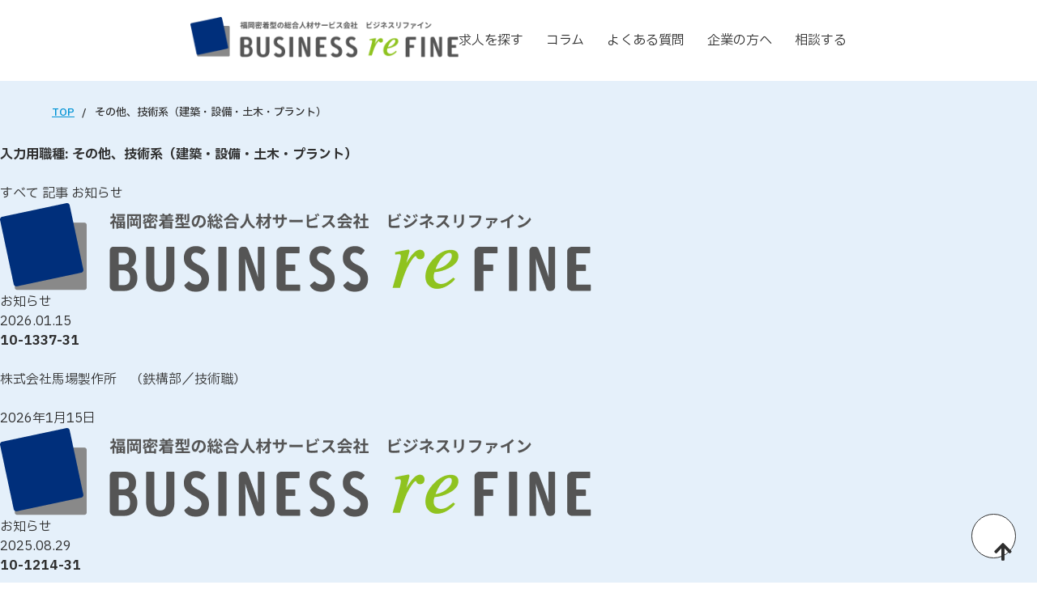

--- FILE ---
content_type: text/html; charset=UTF-8
request_url: https://business-refine.co.jp/job/enter_kind/%E6%8A%80%E8%A1%93%E7%B3%BB%EF%BC%88%E5%BB%BA%E7%AF%89%E3%83%BB%E8%A8%AD%E5%82%99%E3%83%BB%E5%9C%9F%E6%9C%A8%E3%83%BB%E3%83%97%E3%83%A9%E3%83%B3%E3%83%88%EF%BC%89/%E3%81%9D%E3%81%AE%E4%BB%96%E3%80%81%E6%8A%80%E8%A1%93%E7%B3%BB%EF%BC%88%E5%BB%BA%E7%AF%89%E3%83%BB%E8%A8%AD%E5%82%99%E3%83%BB%E5%9C%9F%E6%9C%A8%E3%83%BB%E3%83%97%E3%83%A9%E3%83%B3%E3%83%88%EF%BC%89/
body_size: 17856
content:
<!DOCTYPE html>
<!--[if IE 8]><html dir="ltr" lang="ja" prefix="og: https://ogp.me/ns#" class="ie8"><![endif]-->
<!--[if lte IE 9]><html dir="ltr" lang="ja" prefix="og: https://ogp.me/ns#" class="ie9"><![endif]-->
<html dir="ltr" lang="ja" prefix="og: https://ogp.me/ns#">
    <head>
        <meta charset="UTF-8">
        <meta http-equiv="X-UA-Compatible" content="IE=edge,chrome=1">
        <meta name="viewport" content="width=device-width, initial-scale=1.0, minimum-scale=1.0, maximum-scale=1.0">
        <link rel="dns-prefetch" href="//google-analytics.com">
        <link href="https://maxcdn.bootstrapcdn.com/font-awesome/4.7.0/css/font-awesome.min.css" rel="stylesheet">
        <link href="https://cdnjs.cloudflare.com/ajax/libs/font-awesome/7.0.0/css/all.min.css" rel="stylesheet">
        <link href="https://cdnjs.cloudflare.com/ajax/libs/font-awesome/7.0.0/css/brands.min.css" rel="stylesheet">
        <link rel="preconnect" href="https://fonts.googleapis.com">
        <link rel="preconnect" href="https://fonts.gstatic.com" crossorigin>
        <link href="https://fonts.googleapis.com/css2?family=IBM+Plex+Sans+JP:wght@100;200;300;400;500;600;700&display=swap" rel="stylesheet">
        <link href="https://fonts.googleapis.com/css2?family=Lato:ital,wght@0,100;0,300;0,400;0,700;0,900;1,100;1,300;1,400;1,700;1,900&display=swap" rel="stylesheet">
        <title>その他、技術系（建築・設備・土木・プラント） - ビジネスリファイン - 福岡の人材紹介・人材派遣会社</title>
	<style>img:is([sizes="auto" i], [sizes^="auto," i]) { contain-intrinsic-size: 3000px 1500px }</style>
	
		<!-- All in One SEO 4.9.3 - aioseo.com -->
	<meta name="robots" content="max-image-preview:large" />
	<link rel="canonical" href="https://business-refine.co.jp/job/enter_kind/%e6%8a%80%e8%a1%93%e7%b3%bb%ef%bc%88%e5%bb%ba%e7%af%89%e3%83%bb%e8%a8%ad%e5%82%99%e3%83%bb%e5%9c%9f%e6%9c%a8%e3%83%bb%e3%83%97%e3%83%a9%e3%83%b3%e3%83%88%ef%bc%89/%e3%81%9d%e3%81%ae%e4%bb%96%e3%80%81%e6%8a%80%e8%a1%93%e7%b3%bb%ef%bc%88%e5%bb%ba%e7%af%89%e3%83%bb%e8%a8%ad%e5%82%99%e3%83%bb%e5%9c%9f%e6%9c%a8%e3%83%bb%e3%83%97%e3%83%a9%e3%83%b3%e3%83%88%ef%bc%89/" />
	<meta name="generator" content="All in One SEO (AIOSEO) 4.9.3" />
		<script type="application/ld+json" class="aioseo-schema">
			{"@context":"https:\/\/schema.org","@graph":[{"@type":"BreadcrumbList","@id":"https:\/\/business-refine.co.jp\/job\/enter_kind\/%E6%8A%80%E8%A1%93%E7%B3%BB%EF%BC%88%E5%BB%BA%E7%AF%89%E3%83%BB%E8%A8%AD%E5%82%99%E3%83%BB%E5%9C%9F%E6%9C%A8%E3%83%BB%E3%83%97%E3%83%A9%E3%83%B3%E3%83%88%EF%BC%89\/%E3%81%9D%E3%81%AE%E4%BB%96%E3%80%81%E6%8A%80%E8%A1%93%E7%B3%BB%EF%BC%88%E5%BB%BA%E7%AF%89%E3%83%BB%E8%A8%AD%E5%82%99%E3%83%BB%E5%9C%9F%E6%9C%A8%E3%83%BB%E3%83%97%E3%83%A9%E3%83%B3%E3%83%88%EF%BC%89\/#breadcrumblist","itemListElement":[{"@type":"ListItem","@id":"https:\/\/business-refine.co.jp#listItem","position":1,"name":"Home","item":"https:\/\/business-refine.co.jp","nextItem":{"@type":"ListItem","@id":"https:\/\/business-refine.co.jp\/job\/enter_kind\/%e6%8a%80%e8%a1%93%e7%b3%bb%ef%bc%88%e5%bb%ba%e7%af%89%e3%83%bb%e8%a8%ad%e5%82%99%e3%83%bb%e5%9c%9f%e6%9c%a8%e3%83%bb%e3%83%97%e3%83%a9%e3%83%b3%e3%83%88%ef%bc%89\/#listItem","name":"\u25a0\u25a0\u6280\u8853\u7cfb\uff08\u5efa\u7bc9\u30fb\u8a2d\u5099\u30fb\u571f\u6728\u30fb\u30d7\u30e9\u30f3\u30c8\uff09\u25a0\u25a0"}},{"@type":"ListItem","@id":"https:\/\/business-refine.co.jp\/job\/enter_kind\/%e6%8a%80%e8%a1%93%e7%b3%bb%ef%bc%88%e5%bb%ba%e7%af%89%e3%83%bb%e8%a8%ad%e5%82%99%e3%83%bb%e5%9c%9f%e6%9c%a8%e3%83%bb%e3%83%97%e3%83%a9%e3%83%b3%e3%83%88%ef%bc%89\/#listItem","position":2,"name":"\u25a0\u25a0\u6280\u8853\u7cfb\uff08\u5efa\u7bc9\u30fb\u8a2d\u5099\u30fb\u571f\u6728\u30fb\u30d7\u30e9\u30f3\u30c8\uff09\u25a0\u25a0","item":"https:\/\/business-refine.co.jp\/job\/enter_kind\/%e6%8a%80%e8%a1%93%e7%b3%bb%ef%bc%88%e5%bb%ba%e7%af%89%e3%83%bb%e8%a8%ad%e5%82%99%e3%83%bb%e5%9c%9f%e6%9c%a8%e3%83%bb%e3%83%97%e3%83%a9%e3%83%b3%e3%83%88%ef%bc%89\/","nextItem":{"@type":"ListItem","@id":"https:\/\/business-refine.co.jp\/job\/enter_kind\/%e6%8a%80%e8%a1%93%e7%b3%bb%ef%bc%88%e5%bb%ba%e7%af%89%e3%83%bb%e8%a8%ad%e5%82%99%e3%83%bb%e5%9c%9f%e6%9c%a8%e3%83%bb%e3%83%97%e3%83%a9%e3%83%b3%e3%83%88%ef%bc%89\/%e3%81%9d%e3%81%ae%e4%bb%96%e3%80%81%e6%8a%80%e8%a1%93%e7%b3%bb%ef%bc%88%e5%bb%ba%e7%af%89%e3%83%bb%e8%a8%ad%e5%82%99%e3%83%bb%e5%9c%9f%e6%9c%a8%e3%83%bb%e3%83%97%e3%83%a9%e3%83%b3%e3%83%88%ef%bc%89\/#listItem","name":"\u305d\u306e\u4ed6\u3001\u6280\u8853\u7cfb\uff08\u5efa\u7bc9\u30fb\u8a2d\u5099\u30fb\u571f\u6728\u30fb\u30d7\u30e9\u30f3\u30c8\uff09"},"previousItem":{"@type":"ListItem","@id":"https:\/\/business-refine.co.jp#listItem","name":"Home"}},{"@type":"ListItem","@id":"https:\/\/business-refine.co.jp\/job\/enter_kind\/%e6%8a%80%e8%a1%93%e7%b3%bb%ef%bc%88%e5%bb%ba%e7%af%89%e3%83%bb%e8%a8%ad%e5%82%99%e3%83%bb%e5%9c%9f%e6%9c%a8%e3%83%bb%e3%83%97%e3%83%a9%e3%83%b3%e3%83%88%ef%bc%89\/%e3%81%9d%e3%81%ae%e4%bb%96%e3%80%81%e6%8a%80%e8%a1%93%e7%b3%bb%ef%bc%88%e5%bb%ba%e7%af%89%e3%83%bb%e8%a8%ad%e5%82%99%e3%83%bb%e5%9c%9f%e6%9c%a8%e3%83%bb%e3%83%97%e3%83%a9%e3%83%b3%e3%83%88%ef%bc%89\/#listItem","position":3,"name":"\u305d\u306e\u4ed6\u3001\u6280\u8853\u7cfb\uff08\u5efa\u7bc9\u30fb\u8a2d\u5099\u30fb\u571f\u6728\u30fb\u30d7\u30e9\u30f3\u30c8\uff09","previousItem":{"@type":"ListItem","@id":"https:\/\/business-refine.co.jp\/job\/enter_kind\/%e6%8a%80%e8%a1%93%e7%b3%bb%ef%bc%88%e5%bb%ba%e7%af%89%e3%83%bb%e8%a8%ad%e5%82%99%e3%83%bb%e5%9c%9f%e6%9c%a8%e3%83%bb%e3%83%97%e3%83%a9%e3%83%b3%e3%83%88%ef%bc%89\/#listItem","name":"\u25a0\u25a0\u6280\u8853\u7cfb\uff08\u5efa\u7bc9\u30fb\u8a2d\u5099\u30fb\u571f\u6728\u30fb\u30d7\u30e9\u30f3\u30c8\uff09\u25a0\u25a0"}}]},{"@type":"CollectionPage","@id":"https:\/\/business-refine.co.jp\/job\/enter_kind\/%E6%8A%80%E8%A1%93%E7%B3%BB%EF%BC%88%E5%BB%BA%E7%AF%89%E3%83%BB%E8%A8%AD%E5%82%99%E3%83%BB%E5%9C%9F%E6%9C%A8%E3%83%BB%E3%83%97%E3%83%A9%E3%83%B3%E3%83%88%EF%BC%89\/%E3%81%9D%E3%81%AE%E4%BB%96%E3%80%81%E6%8A%80%E8%A1%93%E7%B3%BB%EF%BC%88%E5%BB%BA%E7%AF%89%E3%83%BB%E8%A8%AD%E5%82%99%E3%83%BB%E5%9C%9F%E6%9C%A8%E3%83%BB%E3%83%97%E3%83%A9%E3%83%B3%E3%83%88%EF%BC%89\/#collectionpage","url":"https:\/\/business-refine.co.jp\/job\/enter_kind\/%E6%8A%80%E8%A1%93%E7%B3%BB%EF%BC%88%E5%BB%BA%E7%AF%89%E3%83%BB%E8%A8%AD%E5%82%99%E3%83%BB%E5%9C%9F%E6%9C%A8%E3%83%BB%E3%83%97%E3%83%A9%E3%83%B3%E3%83%88%EF%BC%89\/%E3%81%9D%E3%81%AE%E4%BB%96%E3%80%81%E6%8A%80%E8%A1%93%E7%B3%BB%EF%BC%88%E5%BB%BA%E7%AF%89%E3%83%BB%E8%A8%AD%E5%82%99%E3%83%BB%E5%9C%9F%E6%9C%A8%E3%83%BB%E3%83%97%E3%83%A9%E3%83%B3%E3%83%88%EF%BC%89\/","name":"\u305d\u306e\u4ed6\u3001\u6280\u8853\u7cfb\uff08\u5efa\u7bc9\u30fb\u8a2d\u5099\u30fb\u571f\u6728\u30fb\u30d7\u30e9\u30f3\u30c8\uff09 - \u30d3\u30b8\u30cd\u30b9\u30ea\u30d5\u30a1\u30a4\u30f3 - \u798f\u5ca1\u306e\u4eba\u6750\u7d39\u4ecb\u30fb\u4eba\u6750\u6d3e\u9063\u4f1a\u793e","inLanguage":"ja","isPartOf":{"@id":"https:\/\/business-refine.co.jp\/#website"},"breadcrumb":{"@id":"https:\/\/business-refine.co.jp\/job\/enter_kind\/%E6%8A%80%E8%A1%93%E7%B3%BB%EF%BC%88%E5%BB%BA%E7%AF%89%E3%83%BB%E8%A8%AD%E5%82%99%E3%83%BB%E5%9C%9F%E6%9C%A8%E3%83%BB%E3%83%97%E3%83%A9%E3%83%B3%E3%83%88%EF%BC%89\/%E3%81%9D%E3%81%AE%E4%BB%96%E3%80%81%E6%8A%80%E8%A1%93%E7%B3%BB%EF%BC%88%E5%BB%BA%E7%AF%89%E3%83%BB%E8%A8%AD%E5%82%99%E3%83%BB%E5%9C%9F%E6%9C%A8%E3%83%BB%E3%83%97%E3%83%A9%E3%83%B3%E3%83%88%EF%BC%89\/#breadcrumblist"}},{"@type":"Organization","@id":"https:\/\/business-refine.co.jp\/#organization","name":"\u30d3\u30b8\u30cd\u30b9\u30ea\u30d5\u30a1\u30a4\u30f3 - \u798f\u5ca1\u306e\u4eba\u6750\u7d39\u4ecb\u30fb\u4eba\u6750\u6d3e\u9063\u4f1a\u793e","description":"\u79c1\u305f\u3061\u306f\u798f\u5ca1\u306730\u5e74\u306b\u308f\u305f\u3063\u3066\u5973\u6027\u3092\u5fdc\u63f4\u3057\u3066\u3044\u307e\u3059","url":"https:\/\/business-refine.co.jp\/"},{"@type":"WebSite","@id":"https:\/\/business-refine.co.jp\/#website","url":"https:\/\/business-refine.co.jp\/","name":"\u30d3\u30b8\u30cd\u30b9\u30ea\u30d5\u30a1\u30a4\u30f3 - \u798f\u5ca1\u306e\u4eba\u6750\u7d39\u4ecb\u30fb\u4eba\u6750\u6d3e\u9063\u4f1a\u793e","description":"\u79c1\u305f\u3061\u306f\u798f\u5ca1\u306730\u5e74\u306b\u308f\u305f\u3063\u3066\u5973\u6027\u3092\u5fdc\u63f4\u3057\u3066\u3044\u307e\u3059","inLanguage":"ja","publisher":{"@id":"https:\/\/business-refine.co.jp\/#organization"}}]}
		</script>
		<!-- All in One SEO -->

<link rel='dns-prefetch' href='//www.googletagmanager.com' />
<link rel='dns-prefetch' href='//use.fontawesome.com' />
<link rel="alternate" type="application/rss+xml" title="ビジネスリファイン - 福岡の人材紹介・人材派遣会社 &raquo; その他、技術系（建築・設備・土木・プラント） 入力用職種 のフィード" href="https://business-refine.co.jp/job/enter_kind/%e6%8a%80%e8%a1%93%e7%b3%bb%ef%bc%88%e5%bb%ba%e7%af%89%e3%83%bb%e8%a8%ad%e5%82%99%e3%83%bb%e5%9c%9f%e6%9c%a8%e3%83%bb%e3%83%97%e3%83%a9%e3%83%b3%e3%83%88%ef%bc%89/%e3%81%9d%e3%81%ae%e4%bb%96%e3%80%81%e6%8a%80%e8%a1%93%e7%b3%bb%ef%bc%88%e5%bb%ba%e7%af%89%e3%83%bb%e8%a8%ad%e5%82%99%e3%83%bb%e5%9c%9f%e6%9c%a8%e3%83%bb%e3%83%97%e3%83%a9%e3%83%b3%e3%83%88%ef%bc%89/feed/" />
<style id='classic-theme-styles-inline-css' type='text/css'>
/*! This file is auto-generated */
.wp-block-button__link{color:#fff;background-color:#32373c;border-radius:9999px;box-shadow:none;text-decoration:none;padding:calc(.667em + 2px) calc(1.333em + 2px);font-size:1.125em}.wp-block-file__button{background:#32373c;color:#fff;text-decoration:none}
</style>
<link rel='stylesheet' id='aioseo/css/src/vue/standalone/blocks/table-of-contents/global.scss-css' href='https://business-refine.co.jp/wp/wp-content/plugins/all-in-one-seo-pack/dist/Lite/assets/css/table-of-contents/global.e90f6d47.css?ver=4.9.3' type='text/css' media='all' />
<style id='global-styles-inline-css' type='text/css'>
:root{--wp--preset--aspect-ratio--square: 1;--wp--preset--aspect-ratio--4-3: 4/3;--wp--preset--aspect-ratio--3-4: 3/4;--wp--preset--aspect-ratio--3-2: 3/2;--wp--preset--aspect-ratio--2-3: 2/3;--wp--preset--aspect-ratio--16-9: 16/9;--wp--preset--aspect-ratio--9-16: 9/16;--wp--preset--color--black: #000000;--wp--preset--color--cyan-bluish-gray: #abb8c3;--wp--preset--color--white: #ffffff;--wp--preset--color--pale-pink: #f78da7;--wp--preset--color--vivid-red: #cf2e2e;--wp--preset--color--luminous-vivid-orange: #ff6900;--wp--preset--color--luminous-vivid-amber: #fcb900;--wp--preset--color--light-green-cyan: #7bdcb5;--wp--preset--color--vivid-green-cyan: #00d084;--wp--preset--color--pale-cyan-blue: #8ed1fc;--wp--preset--color--vivid-cyan-blue: #0693e3;--wp--preset--color--vivid-purple: #9b51e0;--wp--preset--gradient--vivid-cyan-blue-to-vivid-purple: linear-gradient(135deg,rgba(6,147,227,1) 0%,rgb(155,81,224) 100%);--wp--preset--gradient--light-green-cyan-to-vivid-green-cyan: linear-gradient(135deg,rgb(122,220,180) 0%,rgb(0,208,130) 100%);--wp--preset--gradient--luminous-vivid-amber-to-luminous-vivid-orange: linear-gradient(135deg,rgba(252,185,0,1) 0%,rgba(255,105,0,1) 100%);--wp--preset--gradient--luminous-vivid-orange-to-vivid-red: linear-gradient(135deg,rgba(255,105,0,1) 0%,rgb(207,46,46) 100%);--wp--preset--gradient--very-light-gray-to-cyan-bluish-gray: linear-gradient(135deg,rgb(238,238,238) 0%,rgb(169,184,195) 100%);--wp--preset--gradient--cool-to-warm-spectrum: linear-gradient(135deg,rgb(74,234,220) 0%,rgb(151,120,209) 20%,rgb(207,42,186) 40%,rgb(238,44,130) 60%,rgb(251,105,98) 80%,rgb(254,248,76) 100%);--wp--preset--gradient--blush-light-purple: linear-gradient(135deg,rgb(255,206,236) 0%,rgb(152,150,240) 100%);--wp--preset--gradient--blush-bordeaux: linear-gradient(135deg,rgb(254,205,165) 0%,rgb(254,45,45) 50%,rgb(107,0,62) 100%);--wp--preset--gradient--luminous-dusk: linear-gradient(135deg,rgb(255,203,112) 0%,rgb(199,81,192) 50%,rgb(65,88,208) 100%);--wp--preset--gradient--pale-ocean: linear-gradient(135deg,rgb(255,245,203) 0%,rgb(182,227,212) 50%,rgb(51,167,181) 100%);--wp--preset--gradient--electric-grass: linear-gradient(135deg,rgb(202,248,128) 0%,rgb(113,206,126) 100%);--wp--preset--gradient--midnight: linear-gradient(135deg,rgb(2,3,129) 0%,rgb(40,116,252) 100%);--wp--preset--font-size--small: 13px;--wp--preset--font-size--medium: 20px;--wp--preset--font-size--large: 36px;--wp--preset--font-size--x-large: 42px;--wp--preset--spacing--20: 0.44rem;--wp--preset--spacing--30: 0.67rem;--wp--preset--spacing--40: 1rem;--wp--preset--spacing--50: 1.5rem;--wp--preset--spacing--60: 2.25rem;--wp--preset--spacing--70: 3.38rem;--wp--preset--spacing--80: 5.06rem;--wp--preset--shadow--natural: 6px 6px 9px rgba(0, 0, 0, 0.2);--wp--preset--shadow--deep: 12px 12px 50px rgba(0, 0, 0, 0.4);--wp--preset--shadow--sharp: 6px 6px 0px rgba(0, 0, 0, 0.2);--wp--preset--shadow--outlined: 6px 6px 0px -3px rgba(255, 255, 255, 1), 6px 6px rgba(0, 0, 0, 1);--wp--preset--shadow--crisp: 6px 6px 0px rgba(0, 0, 0, 1);}:where(.is-layout-flex){gap: 0.5em;}:where(.is-layout-grid){gap: 0.5em;}body .is-layout-flex{display: flex;}.is-layout-flex{flex-wrap: wrap;align-items: center;}.is-layout-flex > :is(*, div){margin: 0;}body .is-layout-grid{display: grid;}.is-layout-grid > :is(*, div){margin: 0;}:where(.wp-block-columns.is-layout-flex){gap: 2em;}:where(.wp-block-columns.is-layout-grid){gap: 2em;}:where(.wp-block-post-template.is-layout-flex){gap: 1.25em;}:where(.wp-block-post-template.is-layout-grid){gap: 1.25em;}.has-black-color{color: var(--wp--preset--color--black) !important;}.has-cyan-bluish-gray-color{color: var(--wp--preset--color--cyan-bluish-gray) !important;}.has-white-color{color: var(--wp--preset--color--white) !important;}.has-pale-pink-color{color: var(--wp--preset--color--pale-pink) !important;}.has-vivid-red-color{color: var(--wp--preset--color--vivid-red) !important;}.has-luminous-vivid-orange-color{color: var(--wp--preset--color--luminous-vivid-orange) !important;}.has-luminous-vivid-amber-color{color: var(--wp--preset--color--luminous-vivid-amber) !important;}.has-light-green-cyan-color{color: var(--wp--preset--color--light-green-cyan) !important;}.has-vivid-green-cyan-color{color: var(--wp--preset--color--vivid-green-cyan) !important;}.has-pale-cyan-blue-color{color: var(--wp--preset--color--pale-cyan-blue) !important;}.has-vivid-cyan-blue-color{color: var(--wp--preset--color--vivid-cyan-blue) !important;}.has-vivid-purple-color{color: var(--wp--preset--color--vivid-purple) !important;}.has-black-background-color{background-color: var(--wp--preset--color--black) !important;}.has-cyan-bluish-gray-background-color{background-color: var(--wp--preset--color--cyan-bluish-gray) !important;}.has-white-background-color{background-color: var(--wp--preset--color--white) !important;}.has-pale-pink-background-color{background-color: var(--wp--preset--color--pale-pink) !important;}.has-vivid-red-background-color{background-color: var(--wp--preset--color--vivid-red) !important;}.has-luminous-vivid-orange-background-color{background-color: var(--wp--preset--color--luminous-vivid-orange) !important;}.has-luminous-vivid-amber-background-color{background-color: var(--wp--preset--color--luminous-vivid-amber) !important;}.has-light-green-cyan-background-color{background-color: var(--wp--preset--color--light-green-cyan) !important;}.has-vivid-green-cyan-background-color{background-color: var(--wp--preset--color--vivid-green-cyan) !important;}.has-pale-cyan-blue-background-color{background-color: var(--wp--preset--color--pale-cyan-blue) !important;}.has-vivid-cyan-blue-background-color{background-color: var(--wp--preset--color--vivid-cyan-blue) !important;}.has-vivid-purple-background-color{background-color: var(--wp--preset--color--vivid-purple) !important;}.has-black-border-color{border-color: var(--wp--preset--color--black) !important;}.has-cyan-bluish-gray-border-color{border-color: var(--wp--preset--color--cyan-bluish-gray) !important;}.has-white-border-color{border-color: var(--wp--preset--color--white) !important;}.has-pale-pink-border-color{border-color: var(--wp--preset--color--pale-pink) !important;}.has-vivid-red-border-color{border-color: var(--wp--preset--color--vivid-red) !important;}.has-luminous-vivid-orange-border-color{border-color: var(--wp--preset--color--luminous-vivid-orange) !important;}.has-luminous-vivid-amber-border-color{border-color: var(--wp--preset--color--luminous-vivid-amber) !important;}.has-light-green-cyan-border-color{border-color: var(--wp--preset--color--light-green-cyan) !important;}.has-vivid-green-cyan-border-color{border-color: var(--wp--preset--color--vivid-green-cyan) !important;}.has-pale-cyan-blue-border-color{border-color: var(--wp--preset--color--pale-cyan-blue) !important;}.has-vivid-cyan-blue-border-color{border-color: var(--wp--preset--color--vivid-cyan-blue) !important;}.has-vivid-purple-border-color{border-color: var(--wp--preset--color--vivid-purple) !important;}.has-vivid-cyan-blue-to-vivid-purple-gradient-background{background: var(--wp--preset--gradient--vivid-cyan-blue-to-vivid-purple) !important;}.has-light-green-cyan-to-vivid-green-cyan-gradient-background{background: var(--wp--preset--gradient--light-green-cyan-to-vivid-green-cyan) !important;}.has-luminous-vivid-amber-to-luminous-vivid-orange-gradient-background{background: var(--wp--preset--gradient--luminous-vivid-amber-to-luminous-vivid-orange) !important;}.has-luminous-vivid-orange-to-vivid-red-gradient-background{background: var(--wp--preset--gradient--luminous-vivid-orange-to-vivid-red) !important;}.has-very-light-gray-to-cyan-bluish-gray-gradient-background{background: var(--wp--preset--gradient--very-light-gray-to-cyan-bluish-gray) !important;}.has-cool-to-warm-spectrum-gradient-background{background: var(--wp--preset--gradient--cool-to-warm-spectrum) !important;}.has-blush-light-purple-gradient-background{background: var(--wp--preset--gradient--blush-light-purple) !important;}.has-blush-bordeaux-gradient-background{background: var(--wp--preset--gradient--blush-bordeaux) !important;}.has-luminous-dusk-gradient-background{background: var(--wp--preset--gradient--luminous-dusk) !important;}.has-pale-ocean-gradient-background{background: var(--wp--preset--gradient--pale-ocean) !important;}.has-electric-grass-gradient-background{background: var(--wp--preset--gradient--electric-grass) !important;}.has-midnight-gradient-background{background: var(--wp--preset--gradient--midnight) !important;}.has-small-font-size{font-size: var(--wp--preset--font-size--small) !important;}.has-medium-font-size{font-size: var(--wp--preset--font-size--medium) !important;}.has-large-font-size{font-size: var(--wp--preset--font-size--large) !important;}.has-x-large-font-size{font-size: var(--wp--preset--font-size--x-large) !important;}
:where(.wp-block-post-template.is-layout-flex){gap: 1.25em;}:where(.wp-block-post-template.is-layout-grid){gap: 1.25em;}
:where(.wp-block-columns.is-layout-flex){gap: 2em;}:where(.wp-block-columns.is-layout-grid){gap: 2em;}
:root :where(.wp-block-pullquote){font-size: 1.5em;line-height: 1.6;}
</style>
<link rel='stylesheet' id='contact-form-7-css' href='https://business-refine.co.jp/wp/wp-content/plugins/contact-form-7/includes/css/styles.css?ver=6.1.4' type='text/css' media='all' />
<link rel='stylesheet' id='searchandfilter-css' href='http://business-refine.co.jp/wp/wp-content/plugins/search-filter/style.css?ver=1' type='text/css' media='all' />
<link rel='stylesheet' id='decoration-styles-css' href='https://business-refine.co.jp/wp/wp-content/themes/barebones-master/css/decoration-styles.css?ver=c7025f5770d4e875bb15494bb60c8f64' type='text/css' media='all' />
<link rel='stylesheet' id='icons-css' href='//use.fontawesome.com/releases/v5.0.10/css/all.css?ver=c7025f5770d4e875bb15494bb60c8f64' type='text/css' media='all' />
<link rel='stylesheet' id='styles-css' href='https://business-refine.co.jp/wp/wp-content/themes/barebones-master/style.css?1760695384&#038;ver=c7025f5770d4e875bb15494bb60c8f64' type='text/css' media='all' />

<!-- Site Kit によって追加された Google タグ（gtag.js）スニペット -->
<!-- Google アナリティクス スニペット (Site Kit が追加) -->
<script type="text/javascript" src="https://www.googletagmanager.com/gtag/js?id=G-ZR5YFPCLV8" id="google_gtagjs-js" async></script>
<script type="text/javascript" id="google_gtagjs-js-after">
/* <![CDATA[ */
window.dataLayer = window.dataLayer || [];function gtag(){dataLayer.push(arguments);}
gtag("set","linker",{"domains":["business-refine.co.jp"]});
gtag("js", new Date());
gtag("set", "developer_id.dZTNiMT", true);
gtag("config", "G-ZR5YFPCLV8");
 window._googlesitekit = window._googlesitekit || {}; window._googlesitekit.throttledEvents = []; window._googlesitekit.gtagEvent = (name, data) => { var key = JSON.stringify( { name, data } ); if ( !! window._googlesitekit.throttledEvents[ key ] ) { return; } window._googlesitekit.throttledEvents[ key ] = true; setTimeout( () => { delete window._googlesitekit.throttledEvents[ key ]; }, 5 ); gtag( "event", name, { ...data, event_source: "site-kit" } ); }; 
/* ]]> */
</script>
<link rel="https://api.w.org/" href="https://business-refine.co.jp/wp-json/" /><link rel="alternate" title="JSON" type="application/json" href="https://business-refine.co.jp/wp-json/wp/v2/enter_kind/457" /><meta name="generator" content="Site Kit by Google 1.166.0" />        <!-- Global site tag (gtag.js) - Google Analytics -->
        <script async src="https://www.googletagmanager.com/gtag/js?id=UA-*********-1"></script>
        <script>
            window.dataLayer = window.dataLayer || [];
            function gtag(){dataLayer.push(arguments);}
            gtag('js', new Date());

            gtag('config', 'UA-*********-1');
        </script>
    <link rel="icon" href="https://business-refine.co.jp/wp/wp-content/uploads/2025/10/cropped-favicon-32x32.png" sizes="32x32" />
<link rel="icon" href="https://business-refine.co.jp/wp/wp-content/uploads/2025/10/cropped-favicon-192x192.png" sizes="192x192" />
<link rel="apple-touch-icon" href="https://business-refine.co.jp/wp/wp-content/uploads/2025/10/cropped-favicon-180x180.png" />
<meta name="msapplication-TileImage" content="https://business-refine.co.jp/wp/wp-content/uploads/2025/10/cropped-favicon-270x270.png" />
        <!--[if lt IE 10]>
        <script src="//cdnjs.cloudflare.com/ajax/libs/placeholders/3.0.2/placeholders.min.js"></script>
        <![endif]-->
        <!--[if lt IE 9]>
        <script src="//cdnjs.cloudflare.com/ajax/libs/livingston-css3-mediaqueries-js/1.0.0/css3-mediaqueries.min.js"></script>
        <script src="//cdnjs.cloudflare.com/ajax/libs/html5shiv/3.7.3/html5shiv.js"></script>
        <script src="//cdnjs.cloudflare.com/ajax/libs/selectivizr/1.0.2/selectivizr-min.js"></script>
        <![endif]-->
    </head>
    <body class="archive tax-enter_kind term-457 wp-theme-barebones-master">
        <a href="#page_top" class="page_top_btn"></a>
        <header id="page_top" class="header header--sub" role="banner">
            <div class="container">
                <div class="flex items-center justify-space-between">
                    <div class="logo-wrap">
                        <a href="https://business-refine.co.jp" class="header__logo">
                                                            <img src="https://business-refine.co.jp/wp/wp-content/themes/barebones-master/img/common/logo.png" 
                                     alt="ビジネスリファイン - 福岡の人材紹介・人材派遣会社" 
                                     class="logo-default" />
                                <img src="https://business-refine.co.jp/wp/wp-content/themes/barebones-master/img/common/logo.png" 
                                     alt="ビジネスリファイン - 福岡の人材紹介・人材派遣会社" 
                                     class="logo-top-large" />
                                                    </a>
                    </div>
                    <div class="menu-wrap">
                        <!-- PCメニュー -->
                        <div class="nav--pc-wrap">
                            <div class="header__navigation">
                                <nav role="navigation">
                                    <ul class="nav nav--header nav--pc"><li id="menu-item-20761" class="menu-item menu-item-type-post_type menu-item-object-page menu-item-20761"><a href="https://business-refine.co.jp/job/">求人を探す</a></li>
<li id="menu-item-20787" class="menu-item menu-item-type-custom menu-item-object-custom menu-item-20787"><a href="https://business-refine.co.jp/column">コラム</a></li>
<li id="menu-item-20788" class="menu-item menu-item-type-custom menu-item-object-custom menu-item-20788"><a href="https://business-refine.co.jp/qa">よくある質問</a></li>
<li id="menu-item-20789" class="menu-item menu-item-type-custom menu-item-object-custom menu-item-home menu-item-has-children menu-item-20789"><a href="https://business-refine.co.jp">企業の方へ</a>
<ul class="sub-menu">
	<li id="menu-item-20819" class="menu-item menu-item-type-custom menu-item-object-custom menu-item-20819"><a target="_blank" href="https://official.business-refine.co.jp/biz-develop/">企業研修について</a></li>
	<li id="menu-item-20790" class="menu-item menu-item-type-custom menu-item-object-custom menu-item-20790"><a target="_blank" href="https://official.business-refine.co.jp/contact/">求人依頼について</a></li>
	<li id="menu-item-25139" class="menu-item menu-item-type-custom menu-item-object-custom menu-item-25139"><a target="_blank" href="https://official.business-refine.co.jp/company/">会社概要</a></li>
</ul>
</li>
<li id="menu-item-20791" class="menu-item menu-item-type-post_type menu-item-object-page menu-item-20791"><a href="https://business-refine.co.jp/inquiry/">相談する</a></li>
</ul>                                </nav>
                            </div>
                        </div>
                        <!-- SPメニュー -->
                        <div class="nav--sp-wrap">
                            <div class="header__sp-bar"></div> <!-- 背景バー -->
                            <div class="header__sp-logo"></div> <!-- ロゴ -->
                            <div class="header__navigation-wrap">
                                <!-- SPメニュー -->
                                <div class="header__navigation">
                                    <nav role="navigation">
                                        <ul class="nav nav--header nav--sp"><li id="menu-item-20810" class="menu-item menu-item-type-post_type menu-item-object-page menu-item-20810"><a href="https://business-refine.co.jp/job/">求人を探す</a></li>
<li id="menu-item-20814" class="menu-item menu-item-type-custom menu-item-object-custom menu-item-20814"><a href="https://business-refine.co.jp/column">コラム</a></li>
<li id="menu-item-20813" class="menu-item menu-item-type-custom menu-item-object-custom menu-item-20813"><a href="https://business-refine.co.jp/qa">よくある質問</a></li>
<li id="menu-item-25138" class="menu-item menu-item-type-custom menu-item-object-custom menu-item-25138"><a href="https://official.business-refine.co.jp/company/">会社概要</a></li>
<li id="menu-item-20818" class="menu-item menu-item-type-custom menu-item-object-custom menu-item-20818"><a target="_blank" href="https://official.business-refine.co.jp/biz-develop/">企業研修について</a></li>
<li id="menu-item-20816" class="menu-item menu-item-type-custom menu-item-object-custom menu-item-20816"><a target="_blank" href="https://official.business-refine.co.jp/contact/">求人依頼について</a></li>
<li id="menu-item-20817" class="menu-item menu-item-type-post_type menu-item-object-page menu-item-20817"><a href="https://business-refine.co.jp/inquiry/">相談する</a></li>
</ul>                                    </nav>
                                </div>
                                <div>
                                    <a href="#" class="nav-burger js-menu-toggle">
                                        <span class="nav-burger__line"></span>
                                        <span class="nav-burger__line"></span>
                                        <span class="nav-burger__line"></span>
                                    </a>
                                </div>
                            </div>
                        </div>
                    </div>
                </div>
            </div>
        </header>
<main class="main sub-pages archive-news" role="main">
    <div class="container">
        <div class="breadcrumb"><div class="breadcrumb-container"><ul class="breadcrumb-list"><li class="breadcrumb-item"><a href="https://business-refine.co.jp">TOP</a></li><li class="breadcrumb-item">その他、技術系（建築・設備・土木・プラント）</li></ul></div></div>        
        <!-- ページヘッダー -->
        <div class="page-header">
            <h1 class="page-title">入力用職種: <span>その他、技術系（建築・設備・土木・プラント）</span></h1>
            <p class="page-description"></p>
        </div>

        <!-- カテゴリフィルター -->
        <div class="category-filter">
            <div class="filter-tabs">
                <button class="filter-tab active" data-category="all">すべて</button>
                <button class="filter-tab" data-category="post">記事</button>
                <button class="filter-tab" data-category="news">お知らせ</button>
            </div>
        </div>

        <!-- 記事一覧 -->
        <div class="news-list">
                            <div class="news-grid">
                                                                    <article class="news-card" data-category="news">
                            <a href="https://business-refine.co.jp/job/10-1337-31/" class="news-link">
                                <div class="news-image">
                                    <img src="https://business-refine.co.jp/wp/wp-content/themes/barebones-master/img/common/logo.png" alt="10-1337-31">
                                    <div class="news-category-tag news">お知らせ</div>
                                    <div class="news-date">2026.01.15</div>
                                </div>
                                <div class="news-content">
                                    <h2 class="news-title">10-1337-31</h2>
                                    <p class="news-excerpt">株式会社馬場製作所　（鉄構部／技術職）</p>
                                    <div class="news-meta">
                                        <time class="post-date">2026年1月15日</time>
                                    </div>
                                </div>
                            </a>
                        </article>
                                                                    <article class="news-card" data-category="news">
                            <a href="https://business-refine.co.jp/job/10-1214-31/" class="news-link">
                                <div class="news-image">
                                    <img src="https://business-refine.co.jp/wp/wp-content/themes/barebones-master/img/common/logo.png" alt="10-1214-31">
                                    <div class="news-category-tag news">お知らせ</div>
                                    <div class="news-date">2025.08.29</div>
                                </div>
                                <div class="news-content">
                                    <h2 class="news-title">10-1214-31</h2>
                                    <p class="news-excerpt">日本建設株式会社（積算）</p>
                                    <div class="news-meta">
                                        <time class="post-date">2025年8月29日</time>
                                    </div>
                                </div>
                            </a>
                        </article>
                                                                    <article class="news-card" data-category="news">
                            <a href="https://business-refine.co.jp/job/20-532-11/" class="news-link">
                                <div class="news-image">
                                    <img src="https://business-refine.co.jp/wp/wp-content/themes/barebones-master/img/common/logo.png" alt="20-532-11">
                                    <div class="news-category-tag news">お知らせ</div>
                                    <div class="news-date">2025.08.29</div>
                                </div>
                                <div class="news-content">
                                    <h2 class="news-title">20-532-11</h2>
                                    <p class="news-excerpt">大久保設備工業株式会社（職長）</p>
                                    <div class="news-meta">
                                        <time class="post-date">2025年8月29日</time>
                                    </div>
                                </div>
                            </a>
                        </article>
                                                                    <article class="news-card" data-category="news">
                            <a href="https://business-refine.co.jp/job/40-1024-11/" class="news-link">
                                <div class="news-image">
                                    <img src="https://business-refine.co.jp/wp/wp-content/themes/barebones-master/img/common/logo.png" alt="40-1024-11">
                                    <div class="news-category-tag news">お知らせ</div>
                                    <div class="news-date">2025.08.29</div>
                                </div>
                                <div class="news-content">
                                    <h2 class="news-title">40-1024-11</h2>
                                    <p class="news-excerpt">株式会社栄開発（工事部長※新生事業承継案...</p>
                                    <div class="news-meta">
                                        <time class="post-date">2025年8月29日</time>
                                    </div>
                                </div>
                            </a>
                        </article>
                                                                    <article class="news-card" data-category="news">
                            <a href="https://business-refine.co.jp/job/40-655-01/" class="news-link">
                                <div class="news-image">
                                    <img src="https://business-refine.co.jp/wp/wp-content/themes/barebones-master/img/common/logo.png" alt="40-655-01">
                                    <div class="news-category-tag news">お知らせ</div>
                                    <div class="news-date">2025.08.29</div>
                                </div>
                                <div class="news-content">
                                    <h2 class="news-title">40-655-01</h2>
                                    <p class="news-excerpt">有限会社佐世保空調サービス（空調機据付・...</p>
                                    <div class="news-meta">
                                        <time class="post-date">2025年8月29日</time>
                                    </div>
                                </div>
                            </a>
                        </article>
                                    </div>

                <!-- ページネーション -->
                <div class="pagination-wrapper">
                                    </div>

                    </div>

        <!-- おすすめセクション -->
        <section class="recommended-section">
            <h2 class="section-title">おすすめコンテンツ</h2>
            <div class="recommended-grid">
                <div class="recommended-item">
                    <div class="recommended-icon">
                        <i class="fa-solid fa-home"></i>
                    </div>
                    <h3>トップページ</h3>
                    <p>サイトのメインページに戻る</p>
                    <a href="https://business-refine.co.jp/" class="btn-recommended">トップページへ</a>
                </div>
                <div class="recommended-item">
                    <div class="recommended-icon">
                        <i class="fa-solid fa-info-circle"></i>
                    </div>
                    <h3>会社概要</h3>
                    <p>私たちについてご紹介します</p>
                    <a href="https://business-refine.co.jp/about/" class="btn-recommended">詳しく見る</a>
                </div>
                <div class="recommended-item">
                    <div class="recommended-icon">
                        <i class="fa-solid fa-envelope"></i>
                    </div>
                    <h3>お問い合わせ</h3>
                    <p>ご質問やご相談はこちらから</p>
                    <a href="https://business-refine.co.jp/contact/" class="btn-recommended">お問い合わせ</a>
                </div>
            </div>
        </section>
    </div>
</main>

<!-- サンプルデータ用のスクリプト -->
<script>
document.addEventListener('DOMContentLoaded', function() {
    // カテゴリフィルター機能
    const filterTabs = document.querySelectorAll('.filter-tab');
    const newsCards = document.querySelectorAll('.news-card');

    filterTabs.forEach(tab => {
        tab.addEventListener('click', function() {
            // アクティブタブの切り替え
            filterTabs.forEach(t => t.classList.remove('active'));
            this.classList.add('active');

            const category = this.dataset.category;
            
            // カードの表示/非表示切り替え
            newsCards.forEach(card => {
                if (category === 'all') {
                    card.style.display = 'block';
                } else {
                    const cardCategory = card.dataset.category;
                    if (cardCategory === category) {
                        card.style.display = 'block';
                    } else {
                        card.style.display = 'none';
                    }
                }
            });
        });
    });
});
</script>

        <footer id="footer" class="footer" role="contentinfo">
            <div class="container">
                                <script>
                window.taxonomyData = {"j_kind":[{"term_id":622,"name":"\u3059\u3079\u3066\u306e\u6559\u80b2\u30fb\u7814\u7a76\u30fb\u305d\u306e\u4ed6","slug":"%e3%81%99%e3%81%b9%e3%81%a6%e3%81%ae%e6%95%99%e8%82%b2%e3%83%bb%e7%a0%94%e7%a9%b6%e3%83%bb%e3%81%9d%e3%81%ae%e4%bb%96","term_group":0,"term_taxonomy_id":622,"taxonomy":"j_kind","description":"","parent":0,"count":0,"filter":"raw","term_order":"1","children":[{"term_id":25,"name":"\u25a0\u25a0\u6559\u80b2\u30fb\u7814\u7a76\u30fb \u305d\u306e\u4ed6 \u25a0\u25a0","slug":"j_kind_others","term_group":0,"term_taxonomy_id":25,"taxonomy":"j_kind","description":"\u305d\u306e\u4ed6","parent":622,"count":228,"filter":"raw","term_order":"1","children":[]},{"term_id":88,"name":"\u7d4c\u55b6\u30fb\u30b3\u30f3\u30b5\u30eb\u30bf\u30f3\u30c8","slug":"%e7%b5%8c%e5%96%b6%e3%83%bb%e3%82%b3%e3%83%b3%e3%82%b5%e3%83%ab%e3%82%bf%e3%83%b3%e3%83%88","term_group":0,"term_taxonomy_id":88,"taxonomy":"j_kind","description":"","parent":622,"count":43,"filter":"raw","term_order":"2","children":[]},{"term_id":125,"name":"\u30de\u30cd\u30b8\u30e1\u30f3\u30c8","slug":"%e3%83%9e%e3%83%8d%e3%82%b8%e3%83%a1%e3%83%b3%e3%83%88","term_group":0,"term_taxonomy_id":125,"taxonomy":"j_kind","description":"","parent":622,"count":122,"filter":"raw","term_order":"3","children":[]},{"term_id":85,"name":"\u6559\u80b2\u7814\u4fee\u30fb\u8b1b\u5e2b","slug":"%e6%95%99%e8%82%b2%e7%a0%94%e4%bf%ae%e3%83%bb%e8%ac%9b%e5%b8%ab","term_group":0,"term_taxonomy_id":85,"taxonomy":"j_kind","description":"","parent":622,"count":18,"filter":"raw","term_order":"4","children":[]},{"term_id":178,"name":"\u30ab\u30d5\u30a7\u30d7\u30ed\u30c7\u30e5\u30fc\u30b9","slug":"%e3%82%ab%e3%83%95%e3%82%a7%e3%83%97%e3%83%ad%e3%83%87%e3%83%a5%e3%83%bc%e3%82%b9","term_group":0,"term_taxonomy_id":178,"taxonomy":"j_kind","description":"","parent":622,"count":0,"filter":"raw","term_order":"5","children":[]},{"term_id":191,"name":"\u30de\u30fc\u30b1\u30c6\u30a3\u30f3\u30b0","slug":"%e3%83%9e%e3%83%bc%e3%82%b1%e3%83%86%e3%82%a3%e3%83%b3%e3%82%b0","term_group":0,"term_taxonomy_id":191,"taxonomy":"j_kind","description":"","parent":622,"count":47,"filter":"raw","term_order":"6","children":[]},{"term_id":153,"name":"\u305d\u306e\u4ed6","slug":"%e3%81%9d%e3%81%ae%e4%bb%96","term_group":0,"term_taxonomy_id":153,"taxonomy":"j_kind","description":"","parent":622,"count":102,"filter":"raw","term_order":"7","children":[]}]},{"term_id":616,"name":"\u3059\u3079\u3066\u306e\u91d1\u878d","slug":"%e3%81%99%e3%81%b9%e3%81%a6%e3%81%ae%e9%87%91%e8%9e%8d","term_group":0,"term_taxonomy_id":616,"taxonomy":"j_kind","description":"","parent":0,"count":0,"filter":"raw","term_order":"2","children":[{"term_id":218,"name":"\u25a0\u25a0\u91d1\u878d\u25a0\u25a0","slug":"j_kind_finance","term_group":0,"term_taxonomy_id":218,"taxonomy":"j_kind","description":"","parent":616,"count":22,"filter":"raw","term_order":"1","children":[]},{"term_id":219,"name":"\u91d1\u878d\u6cd5\u4eba\u55b6\u696d","slug":"%e9%87%91%e8%9e%8d%e6%b3%95%e4%ba%ba%e5%96%b6%e6%a5%ad","term_group":0,"term_taxonomy_id":219,"taxonomy":"j_kind","description":"","parent":616,"count":0,"filter":"raw","term_order":"2","children":[]},{"term_id":548,"name":"\u91d1\u878d\u30fbIT","slug":"j_type_finance-it","term_group":0,"term_taxonomy_id":548,"taxonomy":"j_kind","description":"\u8077\u696d\u304c\u91d1\u878d\u95a2\u4fc2\u3001\u3082\u3057\u304f\u306fIT\u95a2\u4fc2\u306e\u5834\u5408\u306f\u3053\u306e\u30ab\u30c6\u30b4\u30ea\u30fc\u3092\u9078\u629e\u3057\u3066\u304f\u3060\u3055\u3044\u3002","parent":616,"count":57,"filter":"raw","term_order":"3","children":[]},{"term_id":220,"name":"\u91d1\u878d\u500b\u4eba\u55b6\u696d\u30fbFP(\u30d5\u30a1\u30a4\u30ca\u30f3\u30b7\u30e3\u30eb\u30d7\u30e9\u30f3\u30ca\u30fc)","slug":"%e9%87%91%e8%9e%8d%e5%80%8b%e4%ba%ba%e5%96%b6%e6%a5%ad%e3%83%bbfp%e3%83%95%e3%82%a1%e3%82%a4%e3%83%8a%e3%83%b3%e3%82%b7%e3%83%a3%e3%83%ab%e3%83%97%e3%83%a9%e3%83%b3%e3%83%8a%e3%83%bc","term_group":0,"term_taxonomy_id":220,"taxonomy":"j_kind","description":"","parent":616,"count":7,"filter":"raw","term_order":"4","children":[]}]},{"term_id":617,"name":"\u3059\u3079\u3066\u306e\u30aa\u30d5\u30a3\u30b9\u30fb\u4e8b\u52d9","slug":"%e3%81%99%e3%81%b9%e3%81%a6%e3%81%ae%e3%82%aa%e3%83%95%e3%82%a3%e3%82%b9%e3%83%bb%e4%ba%8b%e5%8b%99","term_group":0,"term_taxonomy_id":617,"taxonomy":"j_kind","description":"","parent":0,"count":4,"filter":"raw","term_order":"3","children":[{"term_id":20,"name":"\u25a0\u25a0 \u30aa\u30d5\u30a3\u30b9\u30fb\u4e8b\u52d9 \u25a0\u25a0","slug":"j_kind_office","term_group":0,"term_taxonomy_id":20,"taxonomy":"j_kind","description":"\u4e8b\u52d9","parent":617,"count":768,"filter":"raw","term_order":"1","children":[]},{"term_id":203,"name":"\u63a5\u5ba2","slug":"%e6%8e%a5%e5%ae%a2","term_group":0,"term_taxonomy_id":203,"taxonomy":"j_kind","description":"","parent":617,"count":74,"filter":"raw","term_order":"2","children":[]},{"term_id":83,"name":"\u4e00\u822c\u4e8b\u52d9\u30fb\u55b6\u696d\u4e8b\u52d9","slug":"%e4%b8%80%e8%88%ac%e4%ba%8b%e5%8b%99%e3%83%bb%e5%96%b6%e6%a5%ad%e4%ba%8b%e5%8b%99","term_group":0,"term_taxonomy_id":83,"taxonomy":"j_kind","description":"","parent":617,"count":210,"filter":"raw","term_order":"3","children":[]},{"term_id":55,"name":"\u7dcf\u52d9\u30fb\u4eba\u4e8b\u30fb\u52b4\u52d9","slug":"%e7%b7%8f%e5%8b%99%e3%83%bb%e4%ba%ba%e4%ba%8b%e3%83%bb%e5%8a%b4%e5%8b%99","term_group":0,"term_taxonomy_id":55,"taxonomy":"j_kind","description":"","parent":617,"count":172,"filter":"raw","term_order":"4","children":[]},{"term_id":50,"name":"\u7d4c\u7406\u30fb\u8ca1\u52d9","slug":"%e7%b5%8c%e7%90%86%e3%83%bb%e8%b2%a1%e5%8b%99","term_group":0,"term_taxonomy_id":50,"taxonomy":"j_kind","description":"","parent":617,"count":225,"filter":"raw","term_order":"5","children":[]},{"term_id":609,"name":"\u8cbf\u6613\u4e8b\u52d9","slug":"%e8%b2%bf%e6%98%93%e4%ba%8b%e5%8b%99","term_group":0,"term_taxonomy_id":609,"taxonomy":"j_kind","description":"","parent":617,"count":0,"filter":"raw","term_order":"6","children":[]},{"term_id":228,"name":"\u6cd5\u52d9","slug":"%e6%b3%95%e5%8b%99","term_group":0,"term_taxonomy_id":228,"taxonomy":"j_kind","description":"","parent":617,"count":11,"filter":"raw","term_order":"7","children":[]},{"term_id":205,"name":"IPO","slug":"ipo","term_group":0,"term_taxonomy_id":205,"taxonomy":"j_kind","description":"","parent":617,"count":8,"filter":"raw","term_order":"8","children":[]},{"term_id":51,"name":"\u640d\u4fdd\u30fb\u751f\u4fdd\u4e8b\u52d9","slug":"%e6%90%8d%e4%bf%9d%e3%83%bb%e7%94%9f%e4%bf%9d%e4%ba%8b%e5%8b%99","term_group":0,"term_taxonomy_id":51,"taxonomy":"j_kind","description":"","parent":617,"count":0,"filter":"raw","term_order":"9","children":[]},{"term_id":21,"name":"\u91d1\u878d\u4e8b\u52d9","slug":"%e9%87%91%e8%9e%8d%e4%ba%8b%e5%8b%99","term_group":0,"term_taxonomy_id":21,"taxonomy":"j_kind","description":"\u91d1\u878d","parent":617,"count":17,"filter":"raw","term_order":"10","children":[]},{"term_id":23,"name":"\u30b3\u30fc\u30eb\u30b9\u30bf\u30c3\u30d5","slug":"%e3%82%b3%e3%83%bc%e3%83%ab%e3%82%b9%e3%82%bf%e3%83%83%e3%83%95","term_group":0,"term_taxonomy_id":23,"taxonomy":"j_kind","description":"\u96fb\u8a71\u696d\u52d9","parent":617,"count":88,"filter":"raw","term_order":"11","children":[]},{"term_id":177,"name":"\u5e83\u5831","slug":"%e5%ba%83%e5%a0%b1","term_group":0,"term_taxonomy_id":177,"taxonomy":"j_kind","description":"","parent":617,"count":25,"filter":"raw","term_order":"12","children":[]},{"term_id":208,"name":"\u79d8\u66f8","slug":"%e7%a7%98%e6%9b%b8","term_group":0,"term_taxonomy_id":208,"taxonomy":"j_kind","description":"","parent":617,"count":0,"filter":"raw","term_order":"13","children":[]},{"term_id":139,"name":"\u30c7\u30fc\u30bf\u5165\u529b","slug":"%e3%83%87%e3%83%bc%e3%82%bf%e5%85%a5%e5%8a%9b","term_group":0,"term_taxonomy_id":139,"taxonomy":"j_kind","description":"","parent":617,"count":106,"filter":"raw","term_order":"14","children":[]},{"term_id":196,"name":"\u7de8\u96c6\u30fb\u30c7\u30b6\u30a4\u30f3","slug":"%e7%b7%a8%e9%9b%86%e3%83%bb%e3%83%87%e3%82%b6%e3%82%a4%e3%83%b3","term_group":0,"term_taxonomy_id":196,"taxonomy":"j_kind","description":"","parent":617,"count":1,"filter":"raw","term_order":"15","children":[]}]},{"term_id":618,"name":"\u3059\u3079\u3066\u306e\u533b\u7642\u30fb\u4ecb\u8b77","slug":"%e3%81%99%e3%81%b9%e3%81%a6%e3%81%ae%e5%8c%bb%e7%99%82%e3%83%bb%e4%bb%8b%e8%ad%b7","term_group":0,"term_taxonomy_id":618,"taxonomy":"j_kind","description":"","parent":0,"count":0,"filter":"raw","term_order":"4","children":[{"term_id":24,"name":"\u25a0\u25a0 \u533b\u7642\u30fb\u4ecb\u8b77\u25a0\u25a0","slug":"j_kind_medical","term_group":0,"term_taxonomy_id":24,"taxonomy":"j_kind","description":"\u533b\u7642","parent":618,"count":225,"filter":"raw","term_order":"1","children":[]},{"term_id":53,"name":"\u533b\u7642\u4e8b\u52d9","slug":"%e5%8c%bb%e7%99%82%e4%ba%8b%e5%8b%99","term_group":0,"term_taxonomy_id":53,"taxonomy":"j_kind","description":"","parent":618,"count":142,"filter":"raw","term_order":"2","children":[]},{"term_id":62,"name":"\u4e8b\u52d9\u9577\u30fb\u65bd\u8a2d\u9577","slug":"%e4%ba%8b%e5%8b%99%e9%95%b7","term_group":0,"term_taxonomy_id":62,"taxonomy":"j_kind","description":"","parent":618,"count":7,"filter":"raw","term_order":"3","children":[]},{"term_id":104,"name":"\u770b\u8b77\u5e2b\u30fb\u81e8\u5e8a\u691c\u67fb\u6280\u5e2b","slug":"%e7%9c%8b%e8%ad%b7%e5%b8%ab%e3%83%bb%e8%87%a8%e5%ba%8a%e6%a4%9c%e6%9f%bb%e6%8a%80%e5%b8%ab","term_group":0,"term_taxonomy_id":104,"taxonomy":"j_kind","description":"","parent":618,"count":36,"filter":"raw","term_order":"4","children":[]},{"term_id":190,"name":"\u4ecb\u8b77\u30b9\u30bf\u30c3\u30d5","slug":"%e4%bb%8b%e8%ad%b7%e3%82%b9%e3%82%bf%e3%83%83%e3%83%95","term_group":0,"term_taxonomy_id":190,"taxonomy":"j_kind","description":"","parent":618,"count":3,"filter":"raw","term_order":"5","children":[]},{"term_id":207,"name":"\u6804\u990a\u58eb","slug":"%e6%a0%84%e9%a4%8a%e5%a3%ab","term_group":0,"term_taxonomy_id":207,"taxonomy":"j_kind","description":"","parent":618,"count":3,"filter":"raw","term_order":"6","children":[]},{"term_id":199,"name":"\u770b\u8b77\u52a9\u624b\u30fb\u6b6f\u79d1\u52a9\u624b","slug":"%e7%9c%8b%e8%ad%b7%e5%8a%a9%e6%89%8b%e3%83%bb%e6%ad%af%e7%a7%91%e5%8a%a9%e6%89%8b","term_group":0,"term_taxonomy_id":199,"taxonomy":"j_kind","description":"","parent":618,"count":1,"filter":"raw","term_order":"7","children":[]}]},{"term_id":619,"name":"\u3059\u3079\u3066\u306eIT\u30fbWEB","slug":"%e3%81%99%e3%81%b9%e3%81%a6%e3%81%aeit%e3%83%bbweb","term_group":0,"term_taxonomy_id":619,"taxonomy":"j_kind","description":"","parent":0,"count":0,"filter":"raw","term_order":"5","children":[{"term_id":150,"name":"\u25a0\u25a0 \uff29\uff34\u30fb\uff37\uff25\uff22 \u25a0\u25a0","slug":"%e2%96%a0%e2%96%a0-%ef%bd%89%ef%bd%94%e3%83%bb%ef%bd%97%ef%bd%85%ef%bd%82-%e2%96%a0%e2%96%a0","term_group":0,"term_taxonomy_id":150,"taxonomy":"j_kind","description":"","parent":619,"count":167,"filter":"raw","term_order":"1","children":[]},{"term_id":92,"name":"\u30b7\u30b9\u30c6\u30e0\u7ba1\u7406","slug":"%e3%82%b7%e3%82%b9%e3%83%86%e3%83%a0%e7%ae%a1%e7%90%86","term_group":0,"term_taxonomy_id":92,"taxonomy":"j_kind","description":"","parent":619,"count":65,"filter":"raw","term_order":"2","children":[]},{"term_id":49,"name":"\u30d8\u30eb\u30d7\u30c7\u30b9\u30af\u30fb\u793e\u5185\uff33\uff25","slug":"%e3%83%98%e3%83%ab%e3%83%97%e3%83%87%e3%82%b9%e3%82%af%e3%83%bb%e7%a4%be%e5%86%85%ef%bd%93%ef%bd%85","term_group":0,"term_taxonomy_id":49,"taxonomy":"j_kind","description":"","parent":619,"count":34,"filter":"raw","term_order":"3","children":[]},{"term_id":198,"name":"WEB\u30fbSNS","slug":"web%e3%83%bbsns","term_group":0,"term_taxonomy_id":198,"taxonomy":"j_kind","description":"","parent":619,"count":1,"filter":"raw","term_order":"4","children":[]},{"term_id":138,"name":"WEB\u30b7\u30e7\u30c3\u30d7\u30fbEC\u30b5\u30a4\u30c8\u904b\u55b6","slug":"web%e3%82%b7%e3%83%a7%e3%83%83%e3%83%97%e3%83%bbec%e3%82%b5%e3%82%a4%e3%83%88%e9%81%8b%e5%96%b6","term_group":0,"term_taxonomy_id":138,"taxonomy":"j_kind","description":"","parent":619,"count":2,"filter":"raw","term_order":"5","children":[]},{"term_id":129,"name":"CAD","slug":"cad","term_group":0,"term_taxonomy_id":129,"taxonomy":"j_kind","description":"","parent":619,"count":8,"filter":"raw","term_order":"6","children":[]}]},{"term_id":620,"name":"\u3059\u3079\u3066\u306e\u55b6\u696d\u30fb\u8ca9\u58f2\u30fb\u30b5\u30fc\u30d3\u30b9","slug":"%e3%81%99%e3%81%b9%e3%81%a6%e3%81%ae%e5%96%b6%e6%a5%ad%e3%83%bb%e8%b2%a9%e5%a3%b2%e3%83%bb%e3%82%b5%e3%83%bc%e3%83%93%e3%82%b9","term_group":0,"term_taxonomy_id":620,"taxonomy":"j_kind","description":"","parent":0,"count":0,"filter":"raw","term_order":"6","children":[{"term_id":22,"name":"\u25a0\u25a0 \u55b6\u696d\u30fb\u8ca9\u58f2\u30fb\u30b5\u30fc\u30d3\u30b9 \u25a0\u25a0","slug":"j_kind_sales","term_group":0,"term_taxonomy_id":22,"taxonomy":"j_kind","description":"\u55b6\u696d\u63a5\u5ba2","parent":620,"count":368,"filter":"raw","term_order":"1","children":[]},{"term_id":60,"name":"\u55b6\u696d","slug":"%e5%96%b6%e6%a5%ad","term_group":0,"term_taxonomy_id":60,"taxonomy":"j_kind","description":"","parent":620,"count":293,"filter":"raw","term_order":"2","children":[]},{"term_id":63,"name":"\u53d7\u4ed8","slug":"%e5%8f%97%e4%bb%98","term_group":0,"term_taxonomy_id":63,"taxonomy":"j_kind","description":"","parent":620,"count":23,"filter":"raw","term_order":"3","children":[]}]},{"term_id":621,"name":"\u3059\u3079\u3066\u306e\u88fd\u9020\u30fb\u6280\u8853\u30fb\u8efd\u4f5c\u696d","slug":"%e3%81%99%e3%81%b9%e3%81%a6%e3%81%ae%e8%a3%bd%e9%80%a0%e3%83%bb%e6%8a%80%e8%a1%93%e3%83%bb%e8%bb%bd%e4%bd%9c%e6%a5%ad","term_group":0,"term_taxonomy_id":621,"taxonomy":"j_kind","description":"","parent":0,"count":0,"filter":"raw","term_order":"7","children":[{"term_id":149,"name":"\u25a0\u25a0 \u88fd\u9020\u30fb\u6280\u8853\u30fb\u8efd\u4f5c\u696d \u25a0\u25a0","slug":"%e2%96%a0%e2%96%a0-%e8%a3%bd%e9%80%a0%e3%83%bb%e6%8a%80%e8%a1%93%e3%83%bb%e8%bb%bd%e4%bd%9c%e6%a5%ad-%e2%96%a0%e2%96%a0","term_group":0,"term_taxonomy_id":149,"taxonomy":"j_kind","description":"","parent":621,"count":375,"filter":"raw","term_order":"1","children":[]},{"term_id":80,"name":"\u751f\u7523\u7ba1\u7406","slug":"%e7%94%9f%e7%94%a3%e7%ae%a1%e7%90%86","term_group":0,"term_taxonomy_id":80,"taxonomy":"j_kind","description":"","parent":621,"count":33,"filter":"raw","term_order":"2","children":[]},{"term_id":116,"name":"\u904b\u55b6\u7ba1\u7406","slug":"%e9%81%8b%e5%96%b6%e7%ae%a1%e7%90%86","term_group":0,"term_taxonomy_id":116,"taxonomy":"j_kind","description":"","parent":621,"count":27,"filter":"raw","term_order":"3","children":[]},{"term_id":118,"name":"\u5009\u5eab\u7ba1\u7406","slug":"%e5%80%89%e5%ba%ab%e7%ae%a1%e7%90%86","term_group":0,"term_taxonomy_id":118,"taxonomy":"j_kind","description":"","parent":621,"count":9,"filter":"raw","term_order":"4","children":[]},{"term_id":96,"name":"\u54c1\u8cea\u7ba1\u7406","slug":"%e5%93%81%e8%b3%aa%e7%ae%a1%e7%90%86","term_group":0,"term_taxonomy_id":96,"taxonomy":"j_kind","description":"","parent":621,"count":20,"filter":"raw","term_order":"5","children":[]},{"term_id":84,"name":"\u5de5\u5834\u9577","slug":"%e5%b7%a5%e5%a0%b4%e9%95%b7","term_group":0,"term_taxonomy_id":84,"taxonomy":"j_kind","description":"","parent":621,"count":3,"filter":"raw","term_order":"6","children":[]},{"term_id":65,"name":"\u6280\u8853\u8077","slug":"%e6%8a%80%e8%a1%93%e8%81%b7","term_group":0,"term_taxonomy_id":65,"taxonomy":"j_kind","description":"","parent":621,"count":95,"filter":"raw","term_order":"7","children":[]},{"term_id":216,"name":"\u958b\u767a\u30fb\u8a2d\u8a08","slug":"%e9%96%8b%e7%99%ba%e3%83%bb%e8%a8%ad%e8%a8%88","term_group":0,"term_taxonomy_id":216,"taxonomy":"j_kind","description":"","parent":621,"count":113,"filter":"raw","term_order":"8","children":[]},{"term_id":46,"name":"\u65bd\u5de5\u7ba1\u7406","slug":"%e6%96%bd%e5%b7%a5%e7%ae%a1%e7%90%86","term_group":0,"term_taxonomy_id":46,"taxonomy":"j_kind","description":"","parent":621,"count":92,"filter":"raw","term_order":"9","children":[]},{"term_id":215,"name":"\u96fb\u6c17\u95a2\u9023","slug":"%e9%9b%bb%e6%b0%97%e9%96%a2%e9%80%a3","term_group":0,"term_taxonomy_id":215,"taxonomy":"j_kind","description":"","parent":621,"count":7,"filter":"raw","term_order":"10","children":[]},{"term_id":154,"name":"\u88fd\u9020\u7cfb\u305d\u306e\u4ed6","slug":"%e8%a3%bd%e9%80%a0%e7%b3%bb%e3%81%9d%e3%81%ae%e4%bb%96","term_group":0,"term_taxonomy_id":154,"taxonomy":"j_kind","description":"","parent":621,"count":43,"filter":"raw","term_order":"11","children":[]}]}],"j_place":[{"term_id":614,"name":"\u798f\u5ca1\u770c","slug":"j_place_fukuokaken","term_group":0,"term_taxonomy_id":614,"taxonomy":"j_place","description":"\u798f\u5ca1\u770c\u5185\u306e\u89aa","parent":0,"count":70,"filter":"raw","term_order":"0","children":[{"term_id":7,"name":"\u535a\u591a\u533a","slug":"j_place_hakata","term_group":0,"term_taxonomy_id":7,"taxonomy":"j_place","description":"","parent":614,"count":227,"filter":"raw","term_order":"1","children":[]},{"term_id":6,"name":"\u4e2d\u592e\u533a","slug":"j_place_chuou","term_group":0,"term_taxonomy_id":6,"taxonomy":"j_place","description":"","parent":614,"count":456,"filter":"raw","term_order":"2","children":[]},{"term_id":8,"name":"\u6771\u533a","slug":"j_place_higashi","term_group":0,"term_taxonomy_id":8,"taxonomy":"j_place","description":"","parent":614,"count":220,"filter":"raw","term_order":"3","children":[]},{"term_id":11,"name":"\u897f\u533a\u30fb\u65e9\u826f\u533a","slug":"j_place_nishi","term_group":0,"term_taxonomy_id":11,"taxonomy":"j_place","description":"","parent":614,"count":83,"filter":"raw","term_order":"4","children":[]},{"term_id":10,"name":"\u5357\u533a\u30fb\u57ce\u5357\u533a","slug":"j_place_minami","term_group":0,"term_taxonomy_id":10,"taxonomy":"j_place","description":"","parent":614,"count":66,"filter":"raw","term_order":"5","children":[]},{"term_id":146,"name":"\u798f\u5ca1\u5e02\u8fd1\u90ca","slug":"j_place_suburbs","term_group":0,"term_taxonomy_id":146,"taxonomy":"j_place","description":"","parent":614,"count":172,"filter":"raw","term_order":"6","children":[]},{"term_id":15,"name":"\u5317\u4e5d\u5dde\u30a8\u30ea\u30a2","slug":"j_place_kitakyushu","term_group":0,"term_taxonomy_id":15,"taxonomy":"j_place","description":"","parent":614,"count":269,"filter":"raw","term_order":"7","children":[]},{"term_id":180,"name":"\u7b51\u8c4a\u30a8\u30ea\u30a2","slug":"j_place_chikuho","term_group":0,"term_taxonomy_id":180,"taxonomy":"j_place","description":"","parent":614,"count":48,"filter":"raw","term_order":"8","children":[]},{"term_id":64,"name":"\u4e45\u7559\u7c73\u30a8\u30ea\u30a2","slug":"j_place_kurume","term_group":0,"term_taxonomy_id":64,"taxonomy":"j_place","description":"","parent":614,"count":120,"filter":"raw","term_order":"9","children":[]},{"term_id":197,"name":"\u5927\u725f\u7530\u30a8\u30ea\u30a2","slug":"j_place_omuta","term_group":0,"term_taxonomy_id":197,"taxonomy":"j_place","description":"","parent":614,"count":27,"filter":"raw","term_order":"10","children":[]}]},{"term_id":623,"name":"\u4e5d\u5dde","slug":"j_place_kyushu","term_group":0,"term_taxonomy_id":623,"taxonomy":"j_place","description":"","parent":0,"count":52,"filter":"raw","term_order":"0","children":[{"term_id":94,"name":"\u4f50\u8cc0\u770c","slug":"%e4%bd%90%e8%b3%80%e7%9c%8c","term_group":0,"term_taxonomy_id":94,"taxonomy":"j_place","description":"","parent":623,"count":67,"filter":"raw","term_order":"11","children":[]},{"term_id":16,"name":"\u9577\u5d0e\u770c","slug":"j_place_nagasaki","term_group":0,"term_taxonomy_id":16,"taxonomy":"j_place","description":"","parent":623,"count":66,"filter":"raw","term_order":"12","children":[]},{"term_id":132,"name":"\u718a\u672c\u770c","slug":"%e7%86%8a%e6%9c%ac%e7%9c%8c","term_group":0,"term_taxonomy_id":132,"taxonomy":"j_place","description":"","parent":623,"count":62,"filter":"raw","term_order":"13","children":[]},{"term_id":69,"name":"\u5927\u5206\u770c","slug":"%e5%a4%a7%e5%88%86%e7%9c%8c","term_group":0,"term_taxonomy_id":69,"taxonomy":"j_place","description":"","parent":623,"count":21,"filter":"raw","term_order":"14","children":[]},{"term_id":222,"name":"\u5bae\u5d0e\u770c","slug":"%e5%ae%ae%e5%b4%8e%e7%9c%8c","term_group":0,"term_taxonomy_id":222,"taxonomy":"j_place","description":"","parent":623,"count":9,"filter":"raw","term_order":"15","children":[]},{"term_id":223,"name":"\u9e7f\u5150\u5cf6\u770c","slug":"%e9%b9%bf%e5%85%90%e5%b3%b6%e7%9c%8c","term_group":0,"term_taxonomy_id":223,"taxonomy":"j_place","description":"","parent":623,"count":2,"filter":"raw","term_order":"16","children":[]}]},{"term_id":624,"name":"\u305d\u306e\u4ed6","slug":"j_place_else","term_group":0,"term_taxonomy_id":624,"taxonomy":"j_place","description":"","parent":0,"count":10,"filter":"raw","term_order":"0","children":[{"term_id":179,"name":"\u6771\u4eac","slug":"%e6%9d%b1%e4%ba%ac","term_group":0,"term_taxonomy_id":179,"taxonomy":"j_place","description":"","parent":624,"count":133,"filter":"raw","term_order":"17","children":[]},{"term_id":204,"name":"\u5927\u962a\u5e9c","slug":"%e5%a4%a7%e9%98%aa%e5%ba%9c","term_group":0,"term_taxonomy_id":204,"taxonomy":"j_place","description":"","parent":624,"count":3,"filter":"raw","term_order":"18","children":[]},{"term_id":19,"name":"\u4e0a\u8a18\u4ee5\u5916","slug":"j_place_other","term_group":0,"term_taxonomy_id":19,"taxonomy":"j_place","description":"","parent":624,"count":103,"filter":"raw","term_order":"19","children":[]},{"term_id":176,"name":"\u6d77\u5916","slug":"%e6%b5%b7%e5%a4%96","term_group":0,"term_taxonomy_id":176,"taxonomy":"j_place","description":"","parent":624,"count":0,"filter":"raw","term_order":"20","children":[]}]}],"j_type":[{"term_id":3,"name":"\u6b63\u793e\u54e1","slug":"j_type_regular","term_group":0,"term_taxonomy_id":3,"taxonomy":"j_type","description":"","parent":0,"count":1645,"filter":"raw","term_order":"1","children":[]},{"term_id":52,"name":"\u7d39\u4ecb\u4e88\u5b9a\u6d3e\u9063","slug":"j_type_introduction-dispatch","term_group":0,"term_taxonomy_id":52,"taxonomy":"j_type","description":"","parent":0,"count":76,"filter":"raw","term_order":"3","children":[]},{"term_id":37,"name":"\u5951\u7d04\u793e\u54e1","slug":"j_type_contract","term_group":0,"term_taxonomy_id":37,"taxonomy":"j_type","description":"","parent":0,"count":42,"filter":"raw","term_order":"4","children":[]},{"term_id":2,"name":"\u6d3e\u9063","slug":"j_type_dispatch","term_group":0,"term_taxonomy_id":2,"taxonomy":"j_type","description":"","parent":0,"count":270,"filter":"raw","term_order":"5","children":[]},{"term_id":78,"name":"\u30a2\u30eb\u30d0\u30a4\u30c8","slug":"j_type_part","term_group":0,"term_taxonomy_id":78,"taxonomy":"j_type","description":"","parent":0,"count":16,"filter":"raw","term_order":"7","children":[]},{"term_id":4,"name":"\u30d5\u30ea\u30fc\u30e9\u30f3\u30b9\uff08\u696d\u52d9\u59d4\u8a17\uff09","slug":"j_type_freelance","term_group":0,"term_taxonomy_id":4,"taxonomy":"j_type","description":"","parent":0,"count":15,"filter":"raw","term_order":"8","children":[]}],"job_merit":[{"value":"1","label":"\u672a\u7d4c\u9a13\u8005OK"},{"value":"2","label":"\u6025\u52df"},{"value":"3","label":"\u8907\u6570\u540d\u52df\u96c6"},{"value":"4","label":"\u9577\u671f\u306e\u304a\u4ed5\u4e8b"},{"value":"5","label":"\u571f\u65e5\u4f11\u307f"},{"value":"6","label":"\u4ea4\u901a\u8cbb\u652f\u7d66"},{"value":"7","label":"\u4fdd\u967a\u52a0\u5165"},{"value":"8","label":"\u99c5\u3061\u304b"},{"value":"9","label":"\u6b8b\u696d\u306a\u3057"},{"value":"10","label":"\u30ad\u30e3\u30ea\u30a2\u3092\u751f\u304b\u3059"},{"value":"11","label":"\u7537\u5973\u6b53\u8fce"},{"value":"12","label":"\u6276\u990a\u5185"},{"value":"13","label":"\u8eca\u901a\u52e4\u53ef"},{"value":"14","label":"\u670d\u88c5\u81ea\u7531"},{"value":"15","label":"\u5927\u91cf\u52df\u96c6"},{"value":"16","label":"\u516c\u7684\u6a5f\u95a2"},{"value":"17","label":"\u5b50\u80b2\u3066\u5fdc\u63f4"},{"value":"18","label":"\u4e2d\u9ad8\u652f\u63f4"}]};
                </script>

                                    <!-- 下層ページのみ表示するカテゴリー一覧 -->
                    <section id="footer-categories">
                        <div class="footer-categories-wrap">
                            <div class="category-block">
                                <h3 class="category-title">職種で探す</h3>
                                <div class="category-grid">
                                    <a href="https://business-refine.co.jp/job/?j_kind=24" class="category-link">■■ 医療・介護■■</a><a href="https://business-refine.co.jp/job/?j_kind=25" class="category-link">■■教育・研究・ その他 ■■</a><a href="https://business-refine.co.jp/job/?j_kind=622" class="category-link">すべての教育・研究・その他</a><a href="https://business-refine.co.jp/job/?j_kind=149" class="category-link">■■ 製造・技術・軽作業 ■■</a><a href="https://business-refine.co.jp/job/?j_kind=150" class="category-link">■■ ＩＴ・ＷＥＢ ■■</a><a href="https://business-refine.co.jp/job/?j_kind=218" class="category-link">■■金融■■</a><a href="https://business-refine.co.jp/job/?j_kind=20" class="category-link">■■ オフィス・事務 ■■</a><a href="https://business-refine.co.jp/job/?j_kind=22" class="category-link">■■ 営業・販売・サービス ■■</a><a href="https://business-refine.co.jp/job/?j_kind=88" class="category-link">経営・コンサルタント</a><a href="https://business-refine.co.jp/job/?j_kind=92" class="category-link">システム管理</a><a href="https://business-refine.co.jp/job/?j_kind=616" class="category-link">すべての金融</a><a href="https://business-refine.co.jp/job/?j_kind=203" class="category-link">接客</a><a href="https://business-refine.co.jp/job/?j_kind=53" class="category-link">医療事務</a><a href="https://business-refine.co.jp/job/?j_kind=60" class="category-link">営業</a><a href="https://business-refine.co.jp/job/?j_kind=80" class="category-link">生産管理</a><a href="https://business-refine.co.jp/job/?j_kind=219" class="category-link">金融法人営業</a><a href="https://business-refine.co.jp/job/?j_kind=548" class="category-link">金融・IT</a><a href="https://business-refine.co.jp/job/?j_kind=617" class="category-link">すべてのオフィス・事務</a><a href="https://business-refine.co.jp/job/?j_kind=49" class="category-link">ヘルプデスク・社内ＳＥ</a><a href="https://business-refine.co.jp/job/?j_kind=116" class="category-link">運営管理</a><a href="https://business-refine.co.jp/job/?j_kind=125" class="category-link">マネジメント</a><a href="https://business-refine.co.jp/job/?j_kind=62" class="category-link">事務長・施設長</a><a href="https://business-refine.co.jp/job/?j_kind=63" class="category-link">受付</a><a href="https://business-refine.co.jp/job/?j_kind=83" class="category-link">一般事務・営業事務</a><a href="https://business-refine.co.jp/job/?j_kind=85" class="category-link">教育研修・講師</a><a href="https://business-refine.co.jp/job/?j_kind=104" class="category-link">看護師・臨床検査技師</a><a href="https://business-refine.co.jp/job/?j_kind=198" class="category-link">WEB・SNS</a><a href="https://business-refine.co.jp/job/?j_kind=618" class="category-link">すべての医療・介護</a><a href="https://business-refine.co.jp/job/?j_kind=118" class="category-link">倉庫管理</a><a href="https://business-refine.co.jp/job/?j_kind=55" class="category-link">総務・人事・労務</a><a href="https://business-refine.co.jp/job/?j_kind=220" class="category-link">金融個人営業・FP(ファイナンシャルプランナー)</a><a href="https://business-refine.co.jp/job/?j_kind=178" class="category-link">カフェプロデュース</a><a href="https://business-refine.co.jp/job/?j_kind=190" class="category-link">介護スタッフ</a><a href="https://business-refine.co.jp/job/?j_kind=96" class="category-link">品質管理</a><a href="https://business-refine.co.jp/job/?j_kind=50" class="category-link">経理・財務</a><a href="https://business-refine.co.jp/job/?j_kind=619" class="category-link">すべてのIT・WEB</a><a href="https://business-refine.co.jp/job/?j_kind=138" class="category-link">WEBショップ・ECサイト運営</a><a href="https://business-refine.co.jp/job/?j_kind=609" class="category-link">貿易事務</a><a href="https://business-refine.co.jp/job/?j_kind=191" class="category-link">マーケティング</a><a href="https://business-refine.co.jp/job/?j_kind=620" class="category-link">すべての営業・販売・サービス</a><a href="https://business-refine.co.jp/job/?j_kind=129" class="category-link">CAD</a><a href="https://business-refine.co.jp/job/?j_kind=207" class="category-link">栄養士</a><a href="https://business-refine.co.jp/job/?j_kind=84" class="category-link">工場長</a><a href="https://business-refine.co.jp/job/?j_kind=199" class="category-link">看護助手・歯科助手</a><a href="https://business-refine.co.jp/job/?j_kind=621" class="category-link">すべての製造・技術・軽作業</a><a href="https://business-refine.co.jp/job/?j_kind=65" class="category-link">技術職</a><a href="https://business-refine.co.jp/job/?j_kind=153" class="category-link">その他</a><a href="https://business-refine.co.jp/job/?j_kind=228" class="category-link">法務</a><a href="https://business-refine.co.jp/job/?j_kind=205" class="category-link">IPO</a><a href="https://business-refine.co.jp/job/?j_kind=216" class="category-link">開発・設計</a><a href="https://business-refine.co.jp/job/?j_kind=46" class="category-link">施工管理</a><a href="https://business-refine.co.jp/job/?j_kind=51" class="category-link">損保・生保事務</a><a href="https://business-refine.co.jp/job/?j_kind=215" class="category-link">電気関連</a><a href="https://business-refine.co.jp/job/?j_kind=21" class="category-link">金融事務</a><a href="https://business-refine.co.jp/job/?j_kind=23" class="category-link">コールスタッフ</a><a href="https://business-refine.co.jp/job/?j_kind=154" class="category-link">製造系その他</a><a href="https://business-refine.co.jp/job/?j_kind=177" class="category-link">広報</a><a href="https://business-refine.co.jp/job/?j_kind=208" class="category-link">秘書</a><a href="https://business-refine.co.jp/job/?j_kind=139" class="category-link">データ入力</a><a href="https://business-refine.co.jp/job/?j_kind=196" class="category-link">編集・デザイン</a>                                </div>
                            </div>
                            <div class="category-block">
                                <h3 class="category-title">働き方で探す</h3>
                                <div class="category-grid">
                                    <a href="https://business-refine.co.jp/job/?job_merit=1" class="category-link">未経験者OK</a><a href="https://business-refine.co.jp/job/?job_merit=2" class="category-link">急募</a><a href="https://business-refine.co.jp/job/?job_merit=3" class="category-link">複数名募集</a><a href="https://business-refine.co.jp/job/?job_merit=4" class="category-link">長期のお仕事</a><a href="https://business-refine.co.jp/job/?job_merit=5" class="category-link">土日休み</a><a href="https://business-refine.co.jp/job/?job_merit=6" class="category-link">交通費支給</a><a href="https://business-refine.co.jp/job/?job_merit=7" class="category-link">保険加入</a><a href="https://business-refine.co.jp/job/?job_merit=8" class="category-link">駅ちか</a><a href="https://business-refine.co.jp/job/?job_merit=9" class="category-link">残業なし</a><a href="https://business-refine.co.jp/job/?job_merit=10" class="category-link">キャリアを生かす</a><a href="https://business-refine.co.jp/job/?job_merit=11" class="category-link">男女歓迎</a><a href="https://business-refine.co.jp/job/?job_merit=12" class="category-link">扶養内</a><a href="https://business-refine.co.jp/job/?job_merit=13" class="category-link">車通勤可</a><a href="https://business-refine.co.jp/job/?job_merit=14" class="category-link">服装自由</a><a href="https://business-refine.co.jp/job/?job_merit=15" class="category-link">大量募集</a><a href="https://business-refine.co.jp/job/?job_merit=16" class="category-link">公的機関</a><a href="https://business-refine.co.jp/job/?job_merit=17" class="category-link">子育て応援</a><a href="https://business-refine.co.jp/job/?job_merit=18" class="category-link">中高支援</a>                                </div>
                            </div>
                        </div>
                    </section>
                
                <div class="sp-none">
                    <job-search-component id="footerSearchComponent" id-prefix="footer"></job-search-component>
                </div>
                <!-- 企業情報とサイトマップ -->
                <section id="footer-info">
                    <div class="footer-content">
                        <!-- 企業情報 -->
                        <div class="company-info">
                            <div class="logo-wrap">
                                <img src="https://business-refine.co.jp/wp/wp-content/themes/barebones-master/img/common/logo_footer.png" alt="企業ロゴ">
                            </div>
                            <div class="company-details">
                                <!-- <h3>株式会社ビジネスリファイン</h3> -->
                                <address>
                                    〒810-0004<br>
                                    福岡市中央区渡辺通1-1-2 ホテルニューオータニ博多5F<br>
                                    TEL 092-734-1030<br>
                                    <span class="freedial">
                                        <img src="https://business-refine.co.jp/wp/wp-content/themes/barebones-master/img/common/free_dial.svg" alt="フリーダイヤルマーク">
                                        0120-920-624
                                    </span><br>
                                    労働者派遣業／派 40-010163
                                </address>
                                <!-- サイトマップSP・TAB -->
                                <nav class="footer-nav pc-none">
                                    <ul class="footer-menu"><li id="menu-item-20792" class="menu-item menu-item-type-custom menu-item-object-custom menu-item-20792"><a href="https://business-refine.co.jp/job/">求人を探す</a></li>
<li id="menu-item-20794" class="menu-item menu-item-type-custom menu-item-object-custom menu-item-20794"><a href="https://business-refine.co.jp/job-search/">新着求人情報</a></li>
<li id="menu-item-20796" class="menu-item menu-item-type-custom menu-item-object-custom menu-item-20796"><a href="https://business-refine.co.jp/column">コラム</a></li>
<li id="menu-item-20797" class="menu-item menu-item-type-custom menu-item-object-custom menu-item-20797"><a href="https://business-refine.co.jp/qa/">よくある質問</a></li>
<li id="menu-item-20798" class="menu-item menu-item-type-custom menu-item-object-custom menu-item-20798"><a target="_blank" href="https://official.business-refine.co.jp/company/">会社概要</a></li>
<li id="menu-item-20799" class="menu-item menu-item-type-custom menu-item-object-custom menu-item-20799"><a target="_blank" href="https://official.business-refine.co.jp/biz-develop/">企業研修について</a></li>
<li id="menu-item-20800" class="menu-item menu-item-type-custom menu-item-object-custom menu-item-20800"><a href="https://business-refine.co.jp/inquiry">お問い合わせ</a></li>
</ul>                                </nav>
                                <div class="social-links">
                                    <a href="https://www.instagram.com/businessrefine_inc/" target="_blank" rel="noopener" class="social-link">
                                        <i class="fa-brands fa-instagram"></i>
                                    </a>
                                    <a href="https://lin.ee/5eYlsE2" target="_blank" rel="noopener" class="social-link">
                                        <i class="fa-brands fa-line"></i>
                                    </a>
                                </div>
                                <div class="policy-links">
                                    <a href="https://business-refine.co.jp/policy">プライバシーポリシー</a>
                                </div>
                                <div class="copyrights">
                                    <p>CopyrightsⓒBUSINESS REFINE Corp.</p>
                                </div>
                            </div>
                        </div>

                        <!-- サイトマップ -->
                        <nav class="footer-nav sp-none tab-none">
                            <ul class="footer-menu"><li class="menu-item menu-item-type-custom menu-item-object-custom menu-item-20792"><a href="https://business-refine.co.jp/job/">求人を探す</a></li>
<li class="menu-item menu-item-type-custom menu-item-object-custom menu-item-20794"><a href="https://business-refine.co.jp/job-search/">新着求人情報</a></li>
<li class="menu-item menu-item-type-custom menu-item-object-custom menu-item-20796"><a href="https://business-refine.co.jp/column">コラム</a></li>
<li class="menu-item menu-item-type-custom menu-item-object-custom menu-item-20797"><a href="https://business-refine.co.jp/qa/">よくある質問</a></li>
<li class="menu-item menu-item-type-custom menu-item-object-custom menu-item-20798"><a target="_blank" href="https://official.business-refine.co.jp/company/">会社概要</a></li>
<li class="menu-item menu-item-type-custom menu-item-object-custom menu-item-20799"><a target="_blank" href="https://official.business-refine.co.jp/biz-develop/">企業研修について</a></li>
<li class="menu-item menu-item-type-custom menu-item-object-custom menu-item-20800"><a href="https://business-refine.co.jp/inquiry">お問い合わせ</a></li>
</ul>                        </nav>
                    </div>
                </section>
            </div>
        </footer>

                <script src="https://business-refine.co.jp/wp/wp-content/themes/barebones-master/js/job-search-component.js"></script>
        <script src="https://business-refine.co.jp/wp/wp-content/themes/barebones-master/js/job-search-sync.js"></script>
        
        <script>
        document.addEventListener('DOMContentLoaded', function() {
            const footerComponent = document.getElementById('footerSearchComponent');
            if (!footerComponent) return;

            // 決定ボタンのイベントリスナーを追加
            const decisionButtons = footerComponent.querySelectorAll('.btn.apply-search, .btn.execute-search');
            decisionButtons.forEach(button => {
                button.addEventListener('click', () => {
                    setTimeout(() => {
                        if (window.JobSearchSync && typeof footerComponent.collectSearchConditions === 'function') {
                            const conditions = footerComponent.collectSearchConditions();
                            window.JobSearchSync.saveToStorage(conditions);
                        }
                    }, 100);
                });
            });
        });
        </script>

        <script type="speculationrules">
{"prefetch":[{"source":"document","where":{"and":[{"href_matches":"\/*"},{"not":{"href_matches":["\/wp\/wp-*.php","\/wp\/wp-admin\/*","\/wp\/wp-content\/uploads\/*","\/wp\/wp-content\/*","\/wp\/wp-content\/plugins\/*","\/wp\/wp-content\/themes\/barebones-master\/*","\/*\\?(.+)"]}},{"not":{"selector_matches":"a[rel~=\"nofollow\"]"}},{"not":{"selector_matches":".no-prefetch, .no-prefetch a"}}]},"eagerness":"conservative"}]}
</script>
<script type="text/javascript" src="https://business-refine.co.jp/wp/wp-includes/js/dist/hooks.min.js?ver=4d63a3d491d11ffd8ac6" id="wp-hooks-js"></script>
<script type="text/javascript" src="https://business-refine.co.jp/wp/wp-includes/js/dist/i18n.min.js?ver=5e580eb46a90c2b997e6" id="wp-i18n-js"></script>
<script type="text/javascript" id="wp-i18n-js-after">
/* <![CDATA[ */
wp.i18n.setLocaleData( { 'text direction\u0004ltr': [ 'ltr' ] } );
/* ]]> */
</script>
<script type="text/javascript" src="https://business-refine.co.jp/wp/wp-content/plugins/contact-form-7/includes/swv/js/index.js?ver=6.1.4" id="swv-js"></script>
<script type="text/javascript" id="contact-form-7-js-translations">
/* <![CDATA[ */
( function( domain, translations ) {
	var localeData = translations.locale_data[ domain ] || translations.locale_data.messages;
	localeData[""].domain = domain;
	wp.i18n.setLocaleData( localeData, domain );
} )( "contact-form-7", {"translation-revision-date":"2025-11-30 08:12:23+0000","generator":"GlotPress\/4.0.3","domain":"messages","locale_data":{"messages":{"":{"domain":"messages","plural-forms":"nplurals=1; plural=0;","lang":"ja_JP"},"This contact form is placed in the wrong place.":["\u3053\u306e\u30b3\u30f3\u30bf\u30af\u30c8\u30d5\u30a9\u30fc\u30e0\u306f\u9593\u9055\u3063\u305f\u4f4d\u7f6e\u306b\u7f6e\u304b\u308c\u3066\u3044\u307e\u3059\u3002"],"Error:":["\u30a8\u30e9\u30fc:"]}},"comment":{"reference":"includes\/js\/index.js"}} );
/* ]]> */
</script>
<script type="text/javascript" id="contact-form-7-js-before">
/* <![CDATA[ */
var wpcf7 = {
    "api": {
        "root": "https:\/\/business-refine.co.jp\/wp-json\/",
        "namespace": "contact-form-7\/v1"
    }
};
/* ]]> */
</script>
<script type="text/javascript" src="https://business-refine.co.jp/wp/wp-content/plugins/contact-form-7/includes/js/index.js?ver=6.1.4" id="contact-form-7-js"></script>
<script type="text/javascript" src="https://business-refine.co.jp/wp/wp-content/themes/barebones-master/js/header.js?ver=1.0.0" id="menu-script-js"></script>
<script type="text/javascript" src="https://business-refine.co.jp/wp/wp-content/themes/barebones-master/js/search-modal.js?ver=1.0.0" id="search-modal-js"></script>
<script type="text/javascript" src="https://business-refine.co.jp/wp/wp-content/themes/barebones-master/js/scripts.min.js?1756272434" id="scripts-js"></script>
<script type="text/javascript" src="https://www.google.com/recaptcha/api.js?render=6LdGwBosAAAAAGA2uc2-U6SElsuCm2J5YbyA0FxR&amp;ver=3.0" id="google-recaptcha-js"></script>
<script type="text/javascript" src="https://business-refine.co.jp/wp/wp-includes/js/dist/vendor/wp-polyfill.min.js?ver=3.15.0" id="wp-polyfill-js"></script>
<script type="text/javascript" id="wpcf7-recaptcha-js-before">
/* <![CDATA[ */
var wpcf7_recaptcha = {
    "sitekey": "6LdGwBosAAAAAGA2uc2-U6SElsuCm2J5YbyA0FxR",
    "actions": {
        "homepage": "homepage",
        "contactform": "contactform"
    }
};
/* ]]> */
</script>
<script type="text/javascript" src="https://business-refine.co.jp/wp/wp-content/plugins/contact-form-7/modules/recaptcha/index.js?ver=6.1.4" id="wpcf7-recaptcha-js"></script>
<script type="text/javascript" src="https://business-refine.co.jp/wp/wp-content/plugins/google-site-kit/dist/assets/js/googlesitekit-events-provider-contact-form-7-40476021fb6e59177033.js" id="googlesitekit-events-provider-contact-form-7-js" defer></script>
    </body>
    <!-- newSV -->
</html>


--- FILE ---
content_type: text/html; charset=utf-8
request_url: https://www.google.com/recaptcha/api2/anchor?ar=1&k=6LdGwBosAAAAAGA2uc2-U6SElsuCm2J5YbyA0FxR&co=aHR0cHM6Ly9idXNpbmVzcy1yZWZpbmUuY28uanA6NDQz&hl=en&v=N67nZn4AqZkNcbeMu4prBgzg&size=invisible&anchor-ms=20000&execute-ms=30000&cb=795sb5tkbd9l
body_size: 48795
content:
<!DOCTYPE HTML><html dir="ltr" lang="en"><head><meta http-equiv="Content-Type" content="text/html; charset=UTF-8">
<meta http-equiv="X-UA-Compatible" content="IE=edge">
<title>reCAPTCHA</title>
<style type="text/css">
/* cyrillic-ext */
@font-face {
  font-family: 'Roboto';
  font-style: normal;
  font-weight: 400;
  font-stretch: 100%;
  src: url(//fonts.gstatic.com/s/roboto/v48/KFO7CnqEu92Fr1ME7kSn66aGLdTylUAMa3GUBHMdazTgWw.woff2) format('woff2');
  unicode-range: U+0460-052F, U+1C80-1C8A, U+20B4, U+2DE0-2DFF, U+A640-A69F, U+FE2E-FE2F;
}
/* cyrillic */
@font-face {
  font-family: 'Roboto';
  font-style: normal;
  font-weight: 400;
  font-stretch: 100%;
  src: url(//fonts.gstatic.com/s/roboto/v48/KFO7CnqEu92Fr1ME7kSn66aGLdTylUAMa3iUBHMdazTgWw.woff2) format('woff2');
  unicode-range: U+0301, U+0400-045F, U+0490-0491, U+04B0-04B1, U+2116;
}
/* greek-ext */
@font-face {
  font-family: 'Roboto';
  font-style: normal;
  font-weight: 400;
  font-stretch: 100%;
  src: url(//fonts.gstatic.com/s/roboto/v48/KFO7CnqEu92Fr1ME7kSn66aGLdTylUAMa3CUBHMdazTgWw.woff2) format('woff2');
  unicode-range: U+1F00-1FFF;
}
/* greek */
@font-face {
  font-family: 'Roboto';
  font-style: normal;
  font-weight: 400;
  font-stretch: 100%;
  src: url(//fonts.gstatic.com/s/roboto/v48/KFO7CnqEu92Fr1ME7kSn66aGLdTylUAMa3-UBHMdazTgWw.woff2) format('woff2');
  unicode-range: U+0370-0377, U+037A-037F, U+0384-038A, U+038C, U+038E-03A1, U+03A3-03FF;
}
/* math */
@font-face {
  font-family: 'Roboto';
  font-style: normal;
  font-weight: 400;
  font-stretch: 100%;
  src: url(//fonts.gstatic.com/s/roboto/v48/KFO7CnqEu92Fr1ME7kSn66aGLdTylUAMawCUBHMdazTgWw.woff2) format('woff2');
  unicode-range: U+0302-0303, U+0305, U+0307-0308, U+0310, U+0312, U+0315, U+031A, U+0326-0327, U+032C, U+032F-0330, U+0332-0333, U+0338, U+033A, U+0346, U+034D, U+0391-03A1, U+03A3-03A9, U+03B1-03C9, U+03D1, U+03D5-03D6, U+03F0-03F1, U+03F4-03F5, U+2016-2017, U+2034-2038, U+203C, U+2040, U+2043, U+2047, U+2050, U+2057, U+205F, U+2070-2071, U+2074-208E, U+2090-209C, U+20D0-20DC, U+20E1, U+20E5-20EF, U+2100-2112, U+2114-2115, U+2117-2121, U+2123-214F, U+2190, U+2192, U+2194-21AE, U+21B0-21E5, U+21F1-21F2, U+21F4-2211, U+2213-2214, U+2216-22FF, U+2308-230B, U+2310, U+2319, U+231C-2321, U+2336-237A, U+237C, U+2395, U+239B-23B7, U+23D0, U+23DC-23E1, U+2474-2475, U+25AF, U+25B3, U+25B7, U+25BD, U+25C1, U+25CA, U+25CC, U+25FB, U+266D-266F, U+27C0-27FF, U+2900-2AFF, U+2B0E-2B11, U+2B30-2B4C, U+2BFE, U+3030, U+FF5B, U+FF5D, U+1D400-1D7FF, U+1EE00-1EEFF;
}
/* symbols */
@font-face {
  font-family: 'Roboto';
  font-style: normal;
  font-weight: 400;
  font-stretch: 100%;
  src: url(//fonts.gstatic.com/s/roboto/v48/KFO7CnqEu92Fr1ME7kSn66aGLdTylUAMaxKUBHMdazTgWw.woff2) format('woff2');
  unicode-range: U+0001-000C, U+000E-001F, U+007F-009F, U+20DD-20E0, U+20E2-20E4, U+2150-218F, U+2190, U+2192, U+2194-2199, U+21AF, U+21E6-21F0, U+21F3, U+2218-2219, U+2299, U+22C4-22C6, U+2300-243F, U+2440-244A, U+2460-24FF, U+25A0-27BF, U+2800-28FF, U+2921-2922, U+2981, U+29BF, U+29EB, U+2B00-2BFF, U+4DC0-4DFF, U+FFF9-FFFB, U+10140-1018E, U+10190-1019C, U+101A0, U+101D0-101FD, U+102E0-102FB, U+10E60-10E7E, U+1D2C0-1D2D3, U+1D2E0-1D37F, U+1F000-1F0FF, U+1F100-1F1AD, U+1F1E6-1F1FF, U+1F30D-1F30F, U+1F315, U+1F31C, U+1F31E, U+1F320-1F32C, U+1F336, U+1F378, U+1F37D, U+1F382, U+1F393-1F39F, U+1F3A7-1F3A8, U+1F3AC-1F3AF, U+1F3C2, U+1F3C4-1F3C6, U+1F3CA-1F3CE, U+1F3D4-1F3E0, U+1F3ED, U+1F3F1-1F3F3, U+1F3F5-1F3F7, U+1F408, U+1F415, U+1F41F, U+1F426, U+1F43F, U+1F441-1F442, U+1F444, U+1F446-1F449, U+1F44C-1F44E, U+1F453, U+1F46A, U+1F47D, U+1F4A3, U+1F4B0, U+1F4B3, U+1F4B9, U+1F4BB, U+1F4BF, U+1F4C8-1F4CB, U+1F4D6, U+1F4DA, U+1F4DF, U+1F4E3-1F4E6, U+1F4EA-1F4ED, U+1F4F7, U+1F4F9-1F4FB, U+1F4FD-1F4FE, U+1F503, U+1F507-1F50B, U+1F50D, U+1F512-1F513, U+1F53E-1F54A, U+1F54F-1F5FA, U+1F610, U+1F650-1F67F, U+1F687, U+1F68D, U+1F691, U+1F694, U+1F698, U+1F6AD, U+1F6B2, U+1F6B9-1F6BA, U+1F6BC, U+1F6C6-1F6CF, U+1F6D3-1F6D7, U+1F6E0-1F6EA, U+1F6F0-1F6F3, U+1F6F7-1F6FC, U+1F700-1F7FF, U+1F800-1F80B, U+1F810-1F847, U+1F850-1F859, U+1F860-1F887, U+1F890-1F8AD, U+1F8B0-1F8BB, U+1F8C0-1F8C1, U+1F900-1F90B, U+1F93B, U+1F946, U+1F984, U+1F996, U+1F9E9, U+1FA00-1FA6F, U+1FA70-1FA7C, U+1FA80-1FA89, U+1FA8F-1FAC6, U+1FACE-1FADC, U+1FADF-1FAE9, U+1FAF0-1FAF8, U+1FB00-1FBFF;
}
/* vietnamese */
@font-face {
  font-family: 'Roboto';
  font-style: normal;
  font-weight: 400;
  font-stretch: 100%;
  src: url(//fonts.gstatic.com/s/roboto/v48/KFO7CnqEu92Fr1ME7kSn66aGLdTylUAMa3OUBHMdazTgWw.woff2) format('woff2');
  unicode-range: U+0102-0103, U+0110-0111, U+0128-0129, U+0168-0169, U+01A0-01A1, U+01AF-01B0, U+0300-0301, U+0303-0304, U+0308-0309, U+0323, U+0329, U+1EA0-1EF9, U+20AB;
}
/* latin-ext */
@font-face {
  font-family: 'Roboto';
  font-style: normal;
  font-weight: 400;
  font-stretch: 100%;
  src: url(//fonts.gstatic.com/s/roboto/v48/KFO7CnqEu92Fr1ME7kSn66aGLdTylUAMa3KUBHMdazTgWw.woff2) format('woff2');
  unicode-range: U+0100-02BA, U+02BD-02C5, U+02C7-02CC, U+02CE-02D7, U+02DD-02FF, U+0304, U+0308, U+0329, U+1D00-1DBF, U+1E00-1E9F, U+1EF2-1EFF, U+2020, U+20A0-20AB, U+20AD-20C0, U+2113, U+2C60-2C7F, U+A720-A7FF;
}
/* latin */
@font-face {
  font-family: 'Roboto';
  font-style: normal;
  font-weight: 400;
  font-stretch: 100%;
  src: url(//fonts.gstatic.com/s/roboto/v48/KFO7CnqEu92Fr1ME7kSn66aGLdTylUAMa3yUBHMdazQ.woff2) format('woff2');
  unicode-range: U+0000-00FF, U+0131, U+0152-0153, U+02BB-02BC, U+02C6, U+02DA, U+02DC, U+0304, U+0308, U+0329, U+2000-206F, U+20AC, U+2122, U+2191, U+2193, U+2212, U+2215, U+FEFF, U+FFFD;
}
/* cyrillic-ext */
@font-face {
  font-family: 'Roboto';
  font-style: normal;
  font-weight: 500;
  font-stretch: 100%;
  src: url(//fonts.gstatic.com/s/roboto/v48/KFO7CnqEu92Fr1ME7kSn66aGLdTylUAMa3GUBHMdazTgWw.woff2) format('woff2');
  unicode-range: U+0460-052F, U+1C80-1C8A, U+20B4, U+2DE0-2DFF, U+A640-A69F, U+FE2E-FE2F;
}
/* cyrillic */
@font-face {
  font-family: 'Roboto';
  font-style: normal;
  font-weight: 500;
  font-stretch: 100%;
  src: url(//fonts.gstatic.com/s/roboto/v48/KFO7CnqEu92Fr1ME7kSn66aGLdTylUAMa3iUBHMdazTgWw.woff2) format('woff2');
  unicode-range: U+0301, U+0400-045F, U+0490-0491, U+04B0-04B1, U+2116;
}
/* greek-ext */
@font-face {
  font-family: 'Roboto';
  font-style: normal;
  font-weight: 500;
  font-stretch: 100%;
  src: url(//fonts.gstatic.com/s/roboto/v48/KFO7CnqEu92Fr1ME7kSn66aGLdTylUAMa3CUBHMdazTgWw.woff2) format('woff2');
  unicode-range: U+1F00-1FFF;
}
/* greek */
@font-face {
  font-family: 'Roboto';
  font-style: normal;
  font-weight: 500;
  font-stretch: 100%;
  src: url(//fonts.gstatic.com/s/roboto/v48/KFO7CnqEu92Fr1ME7kSn66aGLdTylUAMa3-UBHMdazTgWw.woff2) format('woff2');
  unicode-range: U+0370-0377, U+037A-037F, U+0384-038A, U+038C, U+038E-03A1, U+03A3-03FF;
}
/* math */
@font-face {
  font-family: 'Roboto';
  font-style: normal;
  font-weight: 500;
  font-stretch: 100%;
  src: url(//fonts.gstatic.com/s/roboto/v48/KFO7CnqEu92Fr1ME7kSn66aGLdTylUAMawCUBHMdazTgWw.woff2) format('woff2');
  unicode-range: U+0302-0303, U+0305, U+0307-0308, U+0310, U+0312, U+0315, U+031A, U+0326-0327, U+032C, U+032F-0330, U+0332-0333, U+0338, U+033A, U+0346, U+034D, U+0391-03A1, U+03A3-03A9, U+03B1-03C9, U+03D1, U+03D5-03D6, U+03F0-03F1, U+03F4-03F5, U+2016-2017, U+2034-2038, U+203C, U+2040, U+2043, U+2047, U+2050, U+2057, U+205F, U+2070-2071, U+2074-208E, U+2090-209C, U+20D0-20DC, U+20E1, U+20E5-20EF, U+2100-2112, U+2114-2115, U+2117-2121, U+2123-214F, U+2190, U+2192, U+2194-21AE, U+21B0-21E5, U+21F1-21F2, U+21F4-2211, U+2213-2214, U+2216-22FF, U+2308-230B, U+2310, U+2319, U+231C-2321, U+2336-237A, U+237C, U+2395, U+239B-23B7, U+23D0, U+23DC-23E1, U+2474-2475, U+25AF, U+25B3, U+25B7, U+25BD, U+25C1, U+25CA, U+25CC, U+25FB, U+266D-266F, U+27C0-27FF, U+2900-2AFF, U+2B0E-2B11, U+2B30-2B4C, U+2BFE, U+3030, U+FF5B, U+FF5D, U+1D400-1D7FF, U+1EE00-1EEFF;
}
/* symbols */
@font-face {
  font-family: 'Roboto';
  font-style: normal;
  font-weight: 500;
  font-stretch: 100%;
  src: url(//fonts.gstatic.com/s/roboto/v48/KFO7CnqEu92Fr1ME7kSn66aGLdTylUAMaxKUBHMdazTgWw.woff2) format('woff2');
  unicode-range: U+0001-000C, U+000E-001F, U+007F-009F, U+20DD-20E0, U+20E2-20E4, U+2150-218F, U+2190, U+2192, U+2194-2199, U+21AF, U+21E6-21F0, U+21F3, U+2218-2219, U+2299, U+22C4-22C6, U+2300-243F, U+2440-244A, U+2460-24FF, U+25A0-27BF, U+2800-28FF, U+2921-2922, U+2981, U+29BF, U+29EB, U+2B00-2BFF, U+4DC0-4DFF, U+FFF9-FFFB, U+10140-1018E, U+10190-1019C, U+101A0, U+101D0-101FD, U+102E0-102FB, U+10E60-10E7E, U+1D2C0-1D2D3, U+1D2E0-1D37F, U+1F000-1F0FF, U+1F100-1F1AD, U+1F1E6-1F1FF, U+1F30D-1F30F, U+1F315, U+1F31C, U+1F31E, U+1F320-1F32C, U+1F336, U+1F378, U+1F37D, U+1F382, U+1F393-1F39F, U+1F3A7-1F3A8, U+1F3AC-1F3AF, U+1F3C2, U+1F3C4-1F3C6, U+1F3CA-1F3CE, U+1F3D4-1F3E0, U+1F3ED, U+1F3F1-1F3F3, U+1F3F5-1F3F7, U+1F408, U+1F415, U+1F41F, U+1F426, U+1F43F, U+1F441-1F442, U+1F444, U+1F446-1F449, U+1F44C-1F44E, U+1F453, U+1F46A, U+1F47D, U+1F4A3, U+1F4B0, U+1F4B3, U+1F4B9, U+1F4BB, U+1F4BF, U+1F4C8-1F4CB, U+1F4D6, U+1F4DA, U+1F4DF, U+1F4E3-1F4E6, U+1F4EA-1F4ED, U+1F4F7, U+1F4F9-1F4FB, U+1F4FD-1F4FE, U+1F503, U+1F507-1F50B, U+1F50D, U+1F512-1F513, U+1F53E-1F54A, U+1F54F-1F5FA, U+1F610, U+1F650-1F67F, U+1F687, U+1F68D, U+1F691, U+1F694, U+1F698, U+1F6AD, U+1F6B2, U+1F6B9-1F6BA, U+1F6BC, U+1F6C6-1F6CF, U+1F6D3-1F6D7, U+1F6E0-1F6EA, U+1F6F0-1F6F3, U+1F6F7-1F6FC, U+1F700-1F7FF, U+1F800-1F80B, U+1F810-1F847, U+1F850-1F859, U+1F860-1F887, U+1F890-1F8AD, U+1F8B0-1F8BB, U+1F8C0-1F8C1, U+1F900-1F90B, U+1F93B, U+1F946, U+1F984, U+1F996, U+1F9E9, U+1FA00-1FA6F, U+1FA70-1FA7C, U+1FA80-1FA89, U+1FA8F-1FAC6, U+1FACE-1FADC, U+1FADF-1FAE9, U+1FAF0-1FAF8, U+1FB00-1FBFF;
}
/* vietnamese */
@font-face {
  font-family: 'Roboto';
  font-style: normal;
  font-weight: 500;
  font-stretch: 100%;
  src: url(//fonts.gstatic.com/s/roboto/v48/KFO7CnqEu92Fr1ME7kSn66aGLdTylUAMa3OUBHMdazTgWw.woff2) format('woff2');
  unicode-range: U+0102-0103, U+0110-0111, U+0128-0129, U+0168-0169, U+01A0-01A1, U+01AF-01B0, U+0300-0301, U+0303-0304, U+0308-0309, U+0323, U+0329, U+1EA0-1EF9, U+20AB;
}
/* latin-ext */
@font-face {
  font-family: 'Roboto';
  font-style: normal;
  font-weight: 500;
  font-stretch: 100%;
  src: url(//fonts.gstatic.com/s/roboto/v48/KFO7CnqEu92Fr1ME7kSn66aGLdTylUAMa3KUBHMdazTgWw.woff2) format('woff2');
  unicode-range: U+0100-02BA, U+02BD-02C5, U+02C7-02CC, U+02CE-02D7, U+02DD-02FF, U+0304, U+0308, U+0329, U+1D00-1DBF, U+1E00-1E9F, U+1EF2-1EFF, U+2020, U+20A0-20AB, U+20AD-20C0, U+2113, U+2C60-2C7F, U+A720-A7FF;
}
/* latin */
@font-face {
  font-family: 'Roboto';
  font-style: normal;
  font-weight: 500;
  font-stretch: 100%;
  src: url(//fonts.gstatic.com/s/roboto/v48/KFO7CnqEu92Fr1ME7kSn66aGLdTylUAMa3yUBHMdazQ.woff2) format('woff2');
  unicode-range: U+0000-00FF, U+0131, U+0152-0153, U+02BB-02BC, U+02C6, U+02DA, U+02DC, U+0304, U+0308, U+0329, U+2000-206F, U+20AC, U+2122, U+2191, U+2193, U+2212, U+2215, U+FEFF, U+FFFD;
}
/* cyrillic-ext */
@font-face {
  font-family: 'Roboto';
  font-style: normal;
  font-weight: 900;
  font-stretch: 100%;
  src: url(//fonts.gstatic.com/s/roboto/v48/KFO7CnqEu92Fr1ME7kSn66aGLdTylUAMa3GUBHMdazTgWw.woff2) format('woff2');
  unicode-range: U+0460-052F, U+1C80-1C8A, U+20B4, U+2DE0-2DFF, U+A640-A69F, U+FE2E-FE2F;
}
/* cyrillic */
@font-face {
  font-family: 'Roboto';
  font-style: normal;
  font-weight: 900;
  font-stretch: 100%;
  src: url(//fonts.gstatic.com/s/roboto/v48/KFO7CnqEu92Fr1ME7kSn66aGLdTylUAMa3iUBHMdazTgWw.woff2) format('woff2');
  unicode-range: U+0301, U+0400-045F, U+0490-0491, U+04B0-04B1, U+2116;
}
/* greek-ext */
@font-face {
  font-family: 'Roboto';
  font-style: normal;
  font-weight: 900;
  font-stretch: 100%;
  src: url(//fonts.gstatic.com/s/roboto/v48/KFO7CnqEu92Fr1ME7kSn66aGLdTylUAMa3CUBHMdazTgWw.woff2) format('woff2');
  unicode-range: U+1F00-1FFF;
}
/* greek */
@font-face {
  font-family: 'Roboto';
  font-style: normal;
  font-weight: 900;
  font-stretch: 100%;
  src: url(//fonts.gstatic.com/s/roboto/v48/KFO7CnqEu92Fr1ME7kSn66aGLdTylUAMa3-UBHMdazTgWw.woff2) format('woff2');
  unicode-range: U+0370-0377, U+037A-037F, U+0384-038A, U+038C, U+038E-03A1, U+03A3-03FF;
}
/* math */
@font-face {
  font-family: 'Roboto';
  font-style: normal;
  font-weight: 900;
  font-stretch: 100%;
  src: url(//fonts.gstatic.com/s/roboto/v48/KFO7CnqEu92Fr1ME7kSn66aGLdTylUAMawCUBHMdazTgWw.woff2) format('woff2');
  unicode-range: U+0302-0303, U+0305, U+0307-0308, U+0310, U+0312, U+0315, U+031A, U+0326-0327, U+032C, U+032F-0330, U+0332-0333, U+0338, U+033A, U+0346, U+034D, U+0391-03A1, U+03A3-03A9, U+03B1-03C9, U+03D1, U+03D5-03D6, U+03F0-03F1, U+03F4-03F5, U+2016-2017, U+2034-2038, U+203C, U+2040, U+2043, U+2047, U+2050, U+2057, U+205F, U+2070-2071, U+2074-208E, U+2090-209C, U+20D0-20DC, U+20E1, U+20E5-20EF, U+2100-2112, U+2114-2115, U+2117-2121, U+2123-214F, U+2190, U+2192, U+2194-21AE, U+21B0-21E5, U+21F1-21F2, U+21F4-2211, U+2213-2214, U+2216-22FF, U+2308-230B, U+2310, U+2319, U+231C-2321, U+2336-237A, U+237C, U+2395, U+239B-23B7, U+23D0, U+23DC-23E1, U+2474-2475, U+25AF, U+25B3, U+25B7, U+25BD, U+25C1, U+25CA, U+25CC, U+25FB, U+266D-266F, U+27C0-27FF, U+2900-2AFF, U+2B0E-2B11, U+2B30-2B4C, U+2BFE, U+3030, U+FF5B, U+FF5D, U+1D400-1D7FF, U+1EE00-1EEFF;
}
/* symbols */
@font-face {
  font-family: 'Roboto';
  font-style: normal;
  font-weight: 900;
  font-stretch: 100%;
  src: url(//fonts.gstatic.com/s/roboto/v48/KFO7CnqEu92Fr1ME7kSn66aGLdTylUAMaxKUBHMdazTgWw.woff2) format('woff2');
  unicode-range: U+0001-000C, U+000E-001F, U+007F-009F, U+20DD-20E0, U+20E2-20E4, U+2150-218F, U+2190, U+2192, U+2194-2199, U+21AF, U+21E6-21F0, U+21F3, U+2218-2219, U+2299, U+22C4-22C6, U+2300-243F, U+2440-244A, U+2460-24FF, U+25A0-27BF, U+2800-28FF, U+2921-2922, U+2981, U+29BF, U+29EB, U+2B00-2BFF, U+4DC0-4DFF, U+FFF9-FFFB, U+10140-1018E, U+10190-1019C, U+101A0, U+101D0-101FD, U+102E0-102FB, U+10E60-10E7E, U+1D2C0-1D2D3, U+1D2E0-1D37F, U+1F000-1F0FF, U+1F100-1F1AD, U+1F1E6-1F1FF, U+1F30D-1F30F, U+1F315, U+1F31C, U+1F31E, U+1F320-1F32C, U+1F336, U+1F378, U+1F37D, U+1F382, U+1F393-1F39F, U+1F3A7-1F3A8, U+1F3AC-1F3AF, U+1F3C2, U+1F3C4-1F3C6, U+1F3CA-1F3CE, U+1F3D4-1F3E0, U+1F3ED, U+1F3F1-1F3F3, U+1F3F5-1F3F7, U+1F408, U+1F415, U+1F41F, U+1F426, U+1F43F, U+1F441-1F442, U+1F444, U+1F446-1F449, U+1F44C-1F44E, U+1F453, U+1F46A, U+1F47D, U+1F4A3, U+1F4B0, U+1F4B3, U+1F4B9, U+1F4BB, U+1F4BF, U+1F4C8-1F4CB, U+1F4D6, U+1F4DA, U+1F4DF, U+1F4E3-1F4E6, U+1F4EA-1F4ED, U+1F4F7, U+1F4F9-1F4FB, U+1F4FD-1F4FE, U+1F503, U+1F507-1F50B, U+1F50D, U+1F512-1F513, U+1F53E-1F54A, U+1F54F-1F5FA, U+1F610, U+1F650-1F67F, U+1F687, U+1F68D, U+1F691, U+1F694, U+1F698, U+1F6AD, U+1F6B2, U+1F6B9-1F6BA, U+1F6BC, U+1F6C6-1F6CF, U+1F6D3-1F6D7, U+1F6E0-1F6EA, U+1F6F0-1F6F3, U+1F6F7-1F6FC, U+1F700-1F7FF, U+1F800-1F80B, U+1F810-1F847, U+1F850-1F859, U+1F860-1F887, U+1F890-1F8AD, U+1F8B0-1F8BB, U+1F8C0-1F8C1, U+1F900-1F90B, U+1F93B, U+1F946, U+1F984, U+1F996, U+1F9E9, U+1FA00-1FA6F, U+1FA70-1FA7C, U+1FA80-1FA89, U+1FA8F-1FAC6, U+1FACE-1FADC, U+1FADF-1FAE9, U+1FAF0-1FAF8, U+1FB00-1FBFF;
}
/* vietnamese */
@font-face {
  font-family: 'Roboto';
  font-style: normal;
  font-weight: 900;
  font-stretch: 100%;
  src: url(//fonts.gstatic.com/s/roboto/v48/KFO7CnqEu92Fr1ME7kSn66aGLdTylUAMa3OUBHMdazTgWw.woff2) format('woff2');
  unicode-range: U+0102-0103, U+0110-0111, U+0128-0129, U+0168-0169, U+01A0-01A1, U+01AF-01B0, U+0300-0301, U+0303-0304, U+0308-0309, U+0323, U+0329, U+1EA0-1EF9, U+20AB;
}
/* latin-ext */
@font-face {
  font-family: 'Roboto';
  font-style: normal;
  font-weight: 900;
  font-stretch: 100%;
  src: url(//fonts.gstatic.com/s/roboto/v48/KFO7CnqEu92Fr1ME7kSn66aGLdTylUAMa3KUBHMdazTgWw.woff2) format('woff2');
  unicode-range: U+0100-02BA, U+02BD-02C5, U+02C7-02CC, U+02CE-02D7, U+02DD-02FF, U+0304, U+0308, U+0329, U+1D00-1DBF, U+1E00-1E9F, U+1EF2-1EFF, U+2020, U+20A0-20AB, U+20AD-20C0, U+2113, U+2C60-2C7F, U+A720-A7FF;
}
/* latin */
@font-face {
  font-family: 'Roboto';
  font-style: normal;
  font-weight: 900;
  font-stretch: 100%;
  src: url(//fonts.gstatic.com/s/roboto/v48/KFO7CnqEu92Fr1ME7kSn66aGLdTylUAMa3yUBHMdazQ.woff2) format('woff2');
  unicode-range: U+0000-00FF, U+0131, U+0152-0153, U+02BB-02BC, U+02C6, U+02DA, U+02DC, U+0304, U+0308, U+0329, U+2000-206F, U+20AC, U+2122, U+2191, U+2193, U+2212, U+2215, U+FEFF, U+FFFD;
}

</style>
<link rel="stylesheet" type="text/css" href="https://www.gstatic.com/recaptcha/releases/N67nZn4AqZkNcbeMu4prBgzg/styles__ltr.css">
<script nonce="mD-UogGBACEx6UfNQzAJWQ" type="text/javascript">window['__recaptcha_api'] = 'https://www.google.com/recaptcha/api2/';</script>
<script type="text/javascript" src="https://www.gstatic.com/recaptcha/releases/N67nZn4AqZkNcbeMu4prBgzg/recaptcha__en.js" nonce="mD-UogGBACEx6UfNQzAJWQ">
      
    </script></head>
<body><div id="rc-anchor-alert" class="rc-anchor-alert"></div>
<input type="hidden" id="recaptcha-token" value="[base64]">
<script type="text/javascript" nonce="mD-UogGBACEx6UfNQzAJWQ">
      recaptcha.anchor.Main.init("[\x22ainput\x22,[\x22bgdata\x22,\x22\x22,\[base64]/[base64]/[base64]/[base64]/[base64]/UltsKytdPUU6KEU8MjA0OD9SW2wrK109RT4+NnwxOTI6KChFJjY0NTEyKT09NTUyOTYmJk0rMTxjLmxlbmd0aCYmKGMuY2hhckNvZGVBdChNKzEpJjY0NTEyKT09NTYzMjA/[base64]/[base64]/[base64]/[base64]/[base64]/[base64]/[base64]\x22,\[base64]\\u003d\x22,\[base64]/[base64]/DjcOoUcO3w6fDkQnChcOdwpciCsOALirCgsOcIHhwHsO8w7rCiQjDucOEFGcIwofDqkvCn8OIwqzDgcOlYQbDusKHwqDCrEzCukIMw6/DocK3wqoCw6kKwrzCr8KJwqbDvXnDoMKNwonDtWJlwrhZw781w4nDjMK7XsKRw6I6PMOcXMKOTB/[base64]/DpFh2Wwc9dMO0w5JtwozDrHDDtMKGK8O1YMOnf1ZhwohMTTxmZW9LwpMMw4bDjsKuG8KuwpbDgH/CssOCJMO3w4VHw4Eyw7Q2fGdaeAvDhB1ycsKQwqFMZhfDsMOzcmFWw61xaMOyDMOkTAc6w6MELMOCw4bCv8K2aR/CqMOBFHwOw7U0UwZ0QsKuwqHCqFRzDcO4w6jCvMK9wp/DpgXCqMOlw4HDhMOpbcOywpXDjsO9KsKOwpPDr8Ojw5ARbcOxwrwqw4TCkDx2wrAcw4sZwo4hSC/[base64]/Do8Kxw6Uyw657FsKFDEzCqnQUdcO4w6LDj0FRL0Muw6/Cogh4wr0jwrDCqV7DrApOEcK4eGDDk8K1wr05SjDDuCfCoRRCw6HDi8KbQcO/w7ZPwrXCr8KAIVgWBcODwrXCvMKMbsOWTSfDjk8kRMK4w63CuxBvwqkkwpIBWRbDlsKHSRXDilBQXMO/w6YkS2TCu2fDtsOlw5HDsjnDocKyw7xjworDvSJ3LkkRFXpJw5EXw6rDmDrCvyzDj2JewqpaJmQhOhvDt8OnZ8Ofw6cgESp/SyzDtcKObVp5a283YMO8C8K7JSAnaS7Cr8KYVcKdMhxjWDULWHMXw67Dt2pBUMKCw7HCp3TCm0xqwpwMwq0JQVIGw4rDn1fCn1vCg8Kow7FvwpcdYMObwqozwrfDo8OwMV/Dg8KsacK3EcOiw7fDvcOYwpbCmQDDrj1WCBjCl3x1BWTDpsOIw5UvwrbDlsKSwojDnAg9w6tNDGfCvAIrwpXCuDjClGMgw6fCt2vChR/DgMKEwr8NC8KEbsK7w7HDucKRLWEFw5zDkcOXBBswUMO9dA/[base64]/DjMO4W8KywocVeMO5eMK6OcOYV8OXw57DlljDgMKyFMKyfSPCmCrDtHITwqdWw47DlHLCjk3CncK6e8OIRRDDjsOSIcK5csOcGRPCtsOJwpTDhAVbO8O3OMKyw6DDtRnDrcOTwrjCosKzRMKpw6LCqMOMw4TDli4kNcKHVcOgOSgeZsOiahnDvxfDo8K/VsKyb8KywrbCo8KBLAbChcKXwojCuQdmw6LCtWMRQMOyUAh5wr/DiAjDscK2w7PCjMO0w4gNDMO9wpHCiMKENsOCwo4WwovDosKUwqjCoMKFOzMAwpNfWU/DpnPCkHjCoC/[base64]/CgFDCh8O2wpJqw4xuIRTClCpFwqPCjsKtAcKkw5JEw6BqUMOfVFssw4nCvQDDnMOYw4QzX0IpJGjCu2PDqS8RwqvDohbCi8OEYWTChsKXYXvCgcKbLH9Hw7rDs8OewqPDuMOhL10DesKEw4hWPFFXwpEYDMKoW8K/[base64]/DjsKZKh96JgtdS3bDqyPCn8OIWVXCmsOhHcKoV8K7w7oKw7wcwpfCoUA/[base64]/CqUhQNMKhZ8KYw6Zow5LDp8OBwoLCksKlw7zCl8K3dHfCvkZ8RcK/PQ1yZ8OtZ8K7woTDq8KwdAXCni3DhV3Csk56wod6w7klD8OwwpfDlmYIHl1Sw600GA8aworDgmNPw68Bw7lZwr9oLcKfYTYfw4/Ds0vCocOMwrPCt8O9wqhQLQDDt1hvwqvClcKowpcvwrUowrDDkF3DgEXCjcOyYcKbwpUyPR5MdsK6fsKsP31hRCEFf8OmK8K8VMODwoIFOxldwpbDtsOAUcOQF8ObwpDCs8Klw7XCnFXCjmUAesOKY8KgI8OfE8OXGMKlwoE2wqEKwobDncO1OzlNZsK/worCv2rDrUh8OsK3IT8EOF7DgWAfBkTDjSbDvcONw5bDlUdjwo/DuHoMWkklf8Oawrkcw4Bxw4haYUnCrUsowp1gdGLCoRrDrjPDtcOHw7jCujFiI8O6wo/[base64]/DkBDDoFxHw6rCh8KPRxknSsOfw6vCiR8Ew7YEcsOaw6HCncOFwpDCvhrClTltIHdSWMKIX8K7YcORK8KHwqxhwqFzw5MgSMOpw4h/[base64]/fhRlY3oZwp0Iw43CsyM8w75fd8OPwqgdw5ISwpXCjg9Nw61vwqzDihRQHcKkPsOEHGDDkmFiVcKlwpcjwpjDgBkLwppywpYuXsKrw61Awo/DscKnwo04XWjCuE3DrcOTVlHDtsObMk/Ct8Krw6IAc0QiPhphwqUTIcKgQ2EYNk8AJsO5c8Kqw6QXdHrDsFBBwpIGwrRiwrTCrnfDu8K5RwBkWcKxCVkOInbDpQhIJ8K2wrYLa8KSfUHDkz83cgjDjMO6w6zDocKTw4DDlTLDmMKJI2bCm8OUw4vDkcK/w7d8JUQxw4VBBcK/wp14w4QoNMK6cG3DusK7w4rCncOPwq3DmSNEw6waJcOcw63DqQbDkcOXNsKpw4ppwph8w4hzwrYCTm7DoVgnw7cGR8Ovw6htEsKwWsOFEC1nw73DuADCu3DCmUrDvWXCkmDDtls0dAjDkFTCqmFFTcO6wqIgwoZtwrgTw5ZGwptddsKlCzLDiG58CMKCw7g2ViJ/[base64]/DjlHCs18BwqVqw6vCgAbDqhxnD8OGHVDDrcKyBwjDpkIRfMKgwrXDssOnVsKGGDZow4Jjf8Kvw4zCmMOzw6HCh8KtABhmwrvDmwlGM8KMwp7DnBtsDwXDm8K5wrg4w7XDm1RSDsKawpbChxnCsRJBwoPDh8Oqw4XCvsO0w61WUMOhdnI/f8OhQX5nOht9w6HDjQ9jwqANwqdFw5TDjzxwwrPCmBwOwqBKwod8eCLDrMKuwq1lw55RPhlLw658wqvCu8K9ITR+CXDCkV3CiMKNwp3CkxoTw6I4w5HDqzvDtMKNw5zCg34wwo1dw44AasKAw7rDmTLDi1YWSHxEwr/CjDbDvinChCtdw7fCjGzCkUMpw605w6/CvDvCtsKCKMOQw4rDl8OCw5Q+LCxPw61hHcKjwpTCgzLCssKKw4hLwr3CgMKPwpDCrAVZwqfDsA5/[base64]/[base64]/w6wmK8K2wrzCmsKOPMK7w7XDhsO6w446w65YAm1KwokDAw/CilzDhMOkCVPCk1PCtx1DPMOSwq7Dp2hLwrDCicKzG18swqTDosOTJMKudi/CiBvCvE9RwoFTfW7CisOrw69OT0jCtUHDpsK1JB/DtsKyJzBII8KNaBBowr/[base64]/Ds1rChMOTUsKiwoNNw6XDpcOueSfCsz/[base64]/CkMOJwqvDjcOgw7DDuAvCkgx7w7TCgnR4CcOHw4ImwozCuCXCucKraMKdwqvDjsO+B8KvwpUwJj3DgsOFNCxAGXl5DFZSLUDClsOjYXIbw41CwqsXFBl/wrzDnsO0UA5UYMKMIWp7egg1YMK/XcKSD8OVJsO/w6RYw5NhwpFOwqNmw5QRag5pRlwjwqtJegzDusOMw45iwp/DvUDDkDrDn8OlwrXCgTfCsMK9TcK0w4sEwrHCtVY4MSs+GsK5LSIyHsOGHsK4ZhnCpgDDvsKvHD4cwpEMw51Rwr3Di8Okf1Y6HMKEw4TCmxTDhHrCp8KBwpjCiEJWWDMPwpp7wpfDo0/DjlvCp1BLwq/ChmvDtVTCogfDjsOLw7YOw6FwDlDDgsKNwpA3w6U5DMKLw4XDvsKowpzCuiYewrfCi8KlPMO+wr/DksKew5h3w4rDicOpw6hBwqPCl8OYwqBCw6bCkjEKwrLCpcOSw7Njw4IVwqtYLMOxJTHDqnbDocKHwosZw4nDi8OzThPDpcKcw6rCim9GHcK8w7hLw6rCgMKof8KQIx/CkHbDvDbDn2c8QcKLZwLCqcKvwoExwqUYdcKbwovChDbDrsODe13CvVoYFcKfWcKGJEbCjR/CmkbDqmEyVMKJwrbDjAZuGT9Vehw9RDBJwpdfEjbCgFTDl8Kvwq7CgVwWMG/Dq0B/E23CpsK4w4oZT8OSZGY5wpRxXE4jw73DrMOPw47CnyMzw59sBxxFwp8nw7DDmx5YwpwUGcKvwoLDp8KQw44Dw59xAsO9wpvDqMKnFMOfwo7DhH/DhCvCscOvwrnDvDo1HCVEwrnDsCvCscKLFRLCmChVw77DjjjCpjM0w4ZRw5rDvsOGwoJgwqDChSPDksO5wqsWBykSw6pyBsOLwq/CjH3DjhbCjALDrMOIw4FXwrHCgcKBwonCuxp9RMOSw57DlcKFw4NHHULDnsO8wp8mX8Klw4TCv8Oiw6TDpcKew7DDhRrDvMKKwpE7w6lhw4Q6KMOXS8KowqZBN8OFw5fCoMOuw7U7SR9xUFvDtW3ClHHDlG/CsmMOasKob8O4BcKyW3JLw5saCz3Crw/[base64]/DqhY1wo/CigDChGFCRsKdw4/[base64]/CtVfDoMOIOlTDgcORw4DDtcOSRcKkw412wqscTWghdztqEyfDqVh7w4kOw57Di8Oiw6/Dg8OracOMwpAJO8Kkc8KpwpzCqGQTIEDCon7CgV3Dk8Kiw4zCmsOlwoogw7QmUyHDmVHCllTCgBPDn8Odw71OFcK6wqd4e8KpFMOlAsODw73CgsKww51/wqxNw7/DqxZsw68hwp3CkDYhScKwf8Ohw73Du8O8dCQPwrfDvhBzaTByYB/DucKuC8KUZg1tQsKtT8OcwovCj8OowpXDr8OqOzbCp8KVWsKyw7/DgsOfJkzDuVdxw4/CjMKOGizDhMOMw5nDgm/Ck8K9RcO6bsKrdMKGw5/Dm8O/AcOLwpBPw4tHI8OOwrpAwrIPeltzw7xdw6PDlMOKwplUwoXCt8OPwocCw5bCo0PCkcOiwpbDtzsyP8KRwqXDrnh7wp92KcOXwqQHGsKOVnVSw7QZVMOaEBUewqAZw7tmwqd0RQd1OTDDnMOVeCLChQgtw6XDksOJw6zDtmLDtH/DmsKxw4c0w6vDukdSDMOvw50ow7vClTLDkkfClcO8w4DDmibClMObw4DDq2PDlcK6woLDi8KSw6DDkFECA8ONw5w1wqbCisOKdzHCn8OSVn7CrFvDnBsqwq/DnBzConjDqsONIEfDlMKxw6dGQMKTGSA5HgrDkFtrwpFdW0TDmmjDu8K1w7oHwpQdw7RNE8KAwq1dHMO6wqggMGM6w4PDkMO4PcOCaiFkwq5SQsKLwpxTEzY7w7LDqMO8w5oxbCPCpsKHHcKbwrXCt8KXw7bDsD3Cs8KeOgXDrk/CoELDm3lSA8K1w5/ChXTCoD0zQQLCtDRow4/Dh8OxEEAfw6NnwpQQwpbDu8OTw7slwo0vwoXDpMKOD8ORZ8KUEcKzwp7Co8KFwrcWWsOye0Jsw5/CjMOEdwZ4B0E4V1Y5wqfDl1tzNj0odmfDpxzDmgLCj1RPw7HCvwsWwpXCvy3CkMKdw7IQUlIfBMO7ehrDh8Kew5UrbDrDuX5qw6TCl8KTYcOqZnfDuz9Pw5sQwqp9H8OjE8KJw4fCvMOWw4Z3Ax4HLGDDo0fDqj3DpcK5w4MrF8O8wp7Diy0rYyXDv0bCmsKLw7/DoRcWw4bCm8OGHMO4KFkIw6TCl0cJwoYxE8OiworDs2vDvMOKw4BJQcKMwpLCvQjDvDLDncK/KitFw4M3MWVkQ8KEwq8IICbCksOmwoElw5LDs8OzK1Upw6h8wqPDk8OKbwB4bcKVGGV9wr4dwp7Cv0opNMOTw6MwDV9AV3sTFH0+w5M7W8OzOcOfUw/[base64]/DriBYwq09wq7DvMKbYcKfwrXChgMkwpV7fEbDgR/DpgcQw7g7fTbDgHEcwrNWwqRZJcKtOXZ4w5ZwO8OUFld6w5ZBw4PCq2YSw5Npw6dWw6/DgxZ1JgxAIcKzR8ORJcOse00GAMK6wo7Ch8Kgw70cDMOnNcOIw6/CqcOPD8Ocw4rDsnB1B8KrblIxUMKLwo1vQlDDusKvwrxwfndpwoVTcsOTwqZifMOSwoXDgWJoQXMLwogbwq0RMUMhQMOSXMKXOQzDr8ONwojCqRhVBcKmd10IwqfDl8KwLcKRRcKKwppDwq/CtAM8wowHbXPDjGsEw5kLHGLDt8OZRz5iQHfDtsO6bivDnyLDuxNpRwtQwrnDi1XDg2xjwozDmAYwwqUCwqYuH8Ouw5g4Ck/DqcKgw6hcABwRDcOyw6HDmkAKdhnDqAzCpMOqwrF0w5jDh2TDk8OEWcO0w7TDgcO/[base64]/ZHTDoMORUMORw6TCnHVMw7bCq8KSRy3DglFLwqESBsKYZsOaUSlgO8Kvw5LDk8OCPR5LZQszwqvCoSnDsWzDi8OtLxsEAcOIPcOlwolZAsOTw7HCtATDiQrClBrDm1tCwr1ValBMw5/[base64]/GsOocMKeQQV0wq7DsDXCi0HCv39yUcKRw69VSTQUwphxXAPCiDY+ZcKkwpfCtxFJw4zDgDjCgMOMwoDDjTDDm8KLO8KMw5PCkzLDjsOww43DiB/CpmUAw40Pw4ILY3DCrcOZwr7DssKpbsKBFifCj8KMVCAfw7I7aiXDujrCmW8zHMK6aEDDt0PCvsKJwpjCrsKad2M+wrPDscKSwrscw6cbw5vDgTrCncKew6FJw4U6w69Aw5xaLsKzU2zDgsO+w73DnsOeZ8Kmw4TDhUc0XsOebm/[base64]/Cvn3DgMKFXSPCpSrDiMKswp9JenVqLgLClcOYLcKCTsKYf8O5w5wswpvDrcOfLMOKwpZdGcOQPFrDmDhgwrLChcKCw7cBw5zDu8Kgw6cAZ8KIVsKeFcKKKMOFLxXDsy9vw4VAwp7DqiFSwrnCrsK+wo3DuggCVsO+woRERGN0w491w78LPcKpasKgw6/DnD8neMKyA03CiDoxwrAqf2fDpsKcw4Ejw7TCvMKbFQQPwqhAXyNZwolMIMOswpFTXsO3wqXDtlszwoTCs8OZw7sHJFRzIcKachdJw4IzLMKCworCu8KQwopJwojDlzIzwqVuwrEKMSoHY8OXFG3CvhzCmMOqwoZTw7Vxwo4CfH8iHsK4IR/DtcKkaMOyF25dWzPCjntAwqXDtlxdWMK6w7xkwqJjwp4yw4lqKV0mLcOlSMOrw6Bawrxzw5jDgMKRNMOOwqJuKyYOZ8KnwoVWF0gWNAEkwqzDusKOCsK2IcKaNRDCkH/[base64]/wrbDvsK1wpfDtn3Co1fDpQTCnXzCmTjDuEsKwp4nQDPChcKqw5nDjsKOwp9/[base64]/Cm2TDmMK8w7NRXcOyS0tCUcOrOMOdFsKPKRUoPsKRw4MaLCbDl8KiYcK9wowDw64uQU1Rw7kZwrzDucK2VsKxwr4FwqzDjsKdwp/Cjk4KYcOzwrLDmVXDv8KDw7szwph+wojCmcKIw5fDjAw5w6hDwqoOw53CrjTCgmdMQiZCB8Ksw74PY8OIwq/DiknCtMKZw6tnM8K7X1XCocO1CHgSEzEkwqgnw4ZhTGrDm8OEQhPDqsKsJnQcwrNUVsOIwqDChnvCtGvCoXbDtcKAwoTDvsOHQsKtE2XCqndkw71hUsKsw4sdw6QiMsOiOkHDuMOKOMOew43Dq8KgXWIXMsK/wozDrm1uwovCv3LCn8OUEsOwDxPDqDDDlxvCnsOJBnzDog4WwoJTAEEQC8Obw6YgJcKDw6DDuk/Cl33Dr8KNw5XDp3FVw7LDpEZbC8Odwr/Dkj3DniVpw57DjFdyw7HDgsKKTcOfMcO3w6vCkU9xRwHDjkNyw6BBRAXCozARwojCicK5QEQzwp1ew65AwqIYw5o0M8OceMOYwqw+woEtW2jDmFYIGMOOw7TCnQtUwqESwq/[base64]/McOewrtjwqMCwqrCkcOJKjRTwrPChA/DhMOtaR9Ww7jCrXjCq8O8wqTDk37CgRkxImPDhXptBsOswrnDljLDgcOcMh7CghNxLWtkdsKrHT/CmMO0w41Nwo4ewrthQMKFw6bDmsKqw73CqXHCnmBiOsKyA8KQNmPCkcKIfBwSN8ODXUl5JRzDsMOlwr/Ctn/[base64]/ClC7DvMO+w7kia05Gw4Rfw6dBwr/Ckh3DrMOKw647w6pzw4TDvDduF2nDmATComp7G1UeX8O3wplpTMOnwoXCkMKzM8OZwqXCkcKoJhZROTfDoMObw5Q5SzLDvkMVAiwZG8OQLiXCjsKuw60oQzhnWzzDuMKLIsKtMMKtwq7DvcOQAUDDm0HDkDkxw7XDhsO2I3rCmQZfZ3jDsxAhw6UCNcO/[base64]/wrN/[base64]/Ci8K7wqEHw4vCvHXDvsK2GcKEw4TCg8O6wrHCgE3Ds3dJcnfCtwcywrMFwqLCrivDnsKTwpDDgDsdE8Kvw7XDjMK2LsOWwr8Fw7/DtMOPw67DpsOxwoXDk8OKEjU9QREhw6llBcK5N8K6A1dUVmcPw6zDm8KIw6ROworCrmwUw4Q6w7jCuBDCiBQ8wrbDhhXDnMKpaTR5VxnCp8O3UMOxwrJ/WMKnwrfDuxXCt8KqJ8OhJiTDgCMUwpPDvgPClj0yQcOBwq3DvwfDosOqK8KiUHVcfcOow7w1JjPCmyjCgUhyMMKbPcK5wrXCvw/CrsKdYz3DqSDCp0M4ScKOworChzbCsRfCjV/DtEzDkVDCvhpvGAbCgsKnC8OswoPCmsOFbCMewqPDm8OFwrMpSxgMEsOWwpx/[base64]/R8Opwo4faMOeVxlQw4bDqggvw6Fqw5vDjDrDosOQU8KQNmPDrMOFw7DDjA9Vwr4xaQYpw6tFecKiEMKdw5RkBR4hwphIPxnDuU5gMsOeXxYpKsKxw5TCn1pKfsO8acKGUMOENznDtgrDtMOUwp/[base64]/DrMOewoIgwq/DmsKZDV05wpZKTMOBfcKWYxrDgwQQw4Zcw5nDgcKQJsOcBycPwqrCpmN+wqLDvcOqwpnDvVcjf1DCrMKMw6U9FWp0F8K3ODlqw75Rwooad3DDhsKgJsOpw7suw44Fwptmw44Rwr90wrTCm1jDj34oLsKTNUJvOsO/L8OQUhbDlBRSJSkAZiE5P8OtwpUxw55ZwofCmMKkfMK+ecO/wpnCjMKDQxfDhsOewrXClxkawr81w6nDqsKVb8K3KMOkbA5CwqAzXsOJMiwpwrLDp0HDlnY/w6l5NjzDhMOHNGt4IC3DtsOgwqIPMMKlw5DCgMOww6LDgxoERVDCgcKiwrrDhHsgwpDDqMKwwrEBwp7DmMK8wpPCrMK0bhA+wrvCmFrDnVcywr7Cj8ODwos0JMKfw6J6GMKqwq8oMcKDwr7Ci8KsW8O6AsKMw5rCpkrDrcKzw78xI8O/MsKpcMOow6zCrcKXOcOtbkzDggE6wrp9w57DucOnEcO1HsKnEsOHFX0sRw/CjzTCrsK3JQxqw4cvwoDDi285G1LCsD1YZMOLI8ORw4/Du8OTwrHCkhHCg17CjVRWw6nCgy7CssOcwofDhwnDl8Omwp9Ew59Mw6QMw4hkLgHDrT7Cpklmw7PDmCgDVcOTwpsIwpB8DsKlw4nCusOzCsK1wp7DuRXCmBrCnTvDmMKzLRYhwrpqVHwBwrXDu3oDRjjCnsKGGsKOAU/Dm8O8GMKuD8KwRwbDpRXCosKgVw4KSMOoQcKnwq/Dv0HDtUQ3wpTDsMKEX8K7worDnHzDqcOswrjCssKgIcKtwqDCpDsWw4hOIMOwwpTDvShEW1/[base64]/DsMKuaB8jw7DDjlpww77Ck8KdLDbDuMOJccKqw5ZXXMO2w4hSNU/[base64]/[base64]/CgMO/[base64]/[base64]/CljM0fCrCrMO2wqprwo5ww61swqIqMzrCtCPCjcO7QcOlD8KLRwY3wpfCkH84w4PCiX7DvcOhYcKiPg/[base64]/[base64]/DqMKZw5jCmGwfwrPCsXA1wpnDn8KyQsKSw4nDo8KffVfDtsKNUcKXdMKNw4sjCsOtb3PDgsKHCjTDmsO/wrXDqMKCNsKhw4/Dkl/Ch8Omc8KiwqIlBCLDhsOrC8OtwrJ9wrBpw7EsM8K7SmdXwpVywrcVEcKyw6DDtmsFZ8OzRCplw4PDrsOdw4cUw6gjwr4KwrHDtMKnTMO+EsOewqF4wr7DkH/[base64]/GiI4M8OIw4fDlkd5w6JCwqPDlHFpwqvCmUDCosK9w7XDv8OuwpLCi8KtdcOXP8KPZsOZw7Z/wrxCw4tMw5XCucOcw6UuVsOsbUPCvWDCsELDtMK7wrfCp3PCmMKBSTdWWAvCuD/DoMOZKcKfcVfClcK+OXILDcO2bQXCocKvPsKGw7JZYT8Fw6fDgMOyw6DDtAptwpzDsMKZaMKMOcO/[base64]/[base64]/[base64]/DoDklwoHDpcK0IFtDw5Mrw5bDjMOGwqM3FMKGccKsw6wjwqx6cMK7w6fCrsOUw59+ecO0SQ/CmjHDkcK6cVzCtBwfG8OZwqMyw5LCosKrDCnCgA0iIcKGBMKRISM2w5ADH8OqOcOmU8OXwrsuwoNxHMKPw6gqJAhvwpZST8K2wqhmw74pw47CuEZQL8Ohwq8mw4I/w4/Cq8OHwozCt8OSQ8OCQQcSw5FhRcOWwqzCqk7CqMKAwobCrcKDP1zCmjTCuMO1XcOZPH0hBXpIw6jDtsOfw7Itwqw7wqtowo83f0dbOjIxwp7CpXRZEMOqwr/CrsKVez3DmcKaWVQxwpRHMcOfwrvDjsOlwr9UAmYywo1zfMKHHjXDnsOBwqATw5fDnsOJO8K/[base64]/wr7DuF1ODsKxwrLDssOrwqDDil4+XcKQL8KgwoM5I2QKw4cRwpDDl8Kzwr46TT/CjSvDp8Kqw6tvwppywqTClCByGcORbRcpw6fDtFLDv8Ofw5ZTwqTCiMK9JxFlasKfw5/[base64]/[base64]/w7oGBsKNwqIvDRzDul9vS2HCo8KUw4nDmMOfw7RCMVnCmQrCth/[base64]/[base64]/CicOAIgMGwohQeMOlw6ZNe8OnLsKqw67DlQfDn8Ojw7rCjSgnwoLDuyXCoMKhaMKGw5XCkzNNw4J5AMOgw69SGVvCiGN/[base64]/w4YuV3Y/wonCnn3CtHhPZsORNQTCtMO8P31yLU/Dn8OawrrCsA0KSsO/[base64]/Dn8OnwprCgg0JcsOgSsKpw4Axf8Oyw5/Cqg4Xw6LDnMOHNC3DnE/CisKNw7fCjSXCk01/X8KQCH3DvlTDrsKJw6tfQcOeZTo4XMKVw6fCsgTDgsK2AsOyw7jDq8Ofwq0dfmzChk/DszpCw5BXwrPCk8K5w4nDo8Otw57CvQ4tYMOvaRcaSETCumMmwrDCpl3CtnXDmMOnwoA0wpokKsKrJ8OhGcK8wqp/[base64]/W8KaCMKAAiwxSVXCv1YDwq/DsMO/[base64]/DjT7ClcKfQAXCgcOmwrbCj8OoR8O5VsOsMsK0ZDbDk8KSZz81wpVZE8OWw4AGwoDCoMOPaUtAwoQ8HcKuSsKnTAjDl3/[base64]/Dt8ODwrczw63DtMOIKWDDqiXCm3rDjlZjwoLCh1clHyk5KsOOf8Opw7rDvcKZOcOhwpEDdsOvwr/Dg8OVw7jDksKkw4XClzHCmjTCsUNkenDDsSjDnizCncOjI8KAQFQsJ3XDh8ONCVPCtcK9wqTDo8KmCBYOw6TDgw7Dl8O/w7h/w5ppDsK3OcOnZsOwB3TCgV/CnsKpPExxwrRHwqFyw4bDrAoVPU8fHMKow7dfeXLCi8KwScOlEcKJw4wcw7TDlBPCrH/Cpx3DhcKjB8KOLXRFOG9MXcKhS8ONB8OYKmEBw6TCgErDjcOMdsKawpHCiMONwrVtS8K4wqDCnC3CrcOLwoHCkgV5wrcGw7DCvMKdwq3ClX/Duww7wqnCgcKxw5IkwrnDtSk4wpLCvl5lYcOWHMOpw61uw5dkw7LDq8OXAiUGw64Vw53Cp33DknfDtE7DgUw/[base64]/Crn7DhBjDo8OweVg8wonDthvDlTnCm8KtSG9tRcK2w5R9KRXDj8KUw7fDmMKnfcOpw4MtWl9jfQbCrn/CrMKgMsOMej3CqjFybsKDw49Zw7h9w7nDo8OHwpLDncOBR8KePSTDk8OVw4rCvFEjw6gvWMKjwqBZf8O1KnPDkVXCvAgiDMK4KXvDpMKyw6jCqjTDuRfCvMO0bVdrwqzChDzCj1bCiy5WIcOXdsKvCxnDocKnwq3DpcK/[base64]/DqcKXQjzCtzjDuR7Cp8Kzw63DtMKdAEXDlxt/w7xhw6Nfwoc9wqpjZcOSF21nXUrDu8O6wrRbw6YCVMKVwpRawqXDtVvCusOwfMKnw4rDgsKyLcO/[base64]/CmRgVwp3CoyXDvGDDhBB5WsOdwohjw4ENDsOywqHDtsKEDTjCoj5ycgPCs8OdCcK4woXCiQfCiWI0eMKdw7RHw6x/HhIVw6rDmsKoRcOWc8KbwqJ/w6rDoVvDnMO9PwzCpV/Cj8Khw7gyYH7DoBBEwp4IwrYBNEXCscONwq1iPSjCmcKgSSPDkmk+woXCqm3ChF/[base64]/ecK+w6bDpGwwKjMieMOZLEtsTMKrAsOJWxhXwpDCnsKhdcKxBRk2wozDnxRQwpAcBMKQw5rCpnIKw70PJsKUw5bChsOqw4PCisK3LMKIQBZMCSLDh8O3wrQ2w48wVkUuwr/Dol7Dt8KYw6rCg8OJwo7ClsOOw4suWsKOWRzDqFnDmcOYwrVjG8K9K3XCqinDncOnw7vDlMKPdzjCjsKoMw7DvXsNcsKVwrTDhsKlw48qIU8ONWzCqcKBw78/dsO8XXHDpMK+KmzDvsOyw5lETcKDEcKCIsKBZMKzwqRawpLClFwDwr9/[base64]/wrPCoBYUwoM/[base64]/CuQPDmFMIZToFLTp9w7rDiEJxCCp6bsK9w7oMw4fClsOYacOkwr9aGMK7FsKSWAZvwqvDjxzDtMK9wrbCjG7DhnvDtj5RRAkuaSgISsK8wpoxwpF+BzkNwr7CiXtFw5XCqUpxwqo/HRXCuGIawpzCj8O+w7JAMyfCl2TDtsKAFcKtwqjDtGAiJsKzwrPDqsKwHUENwqjCg8ObZsOawobDnwTDj1A7TsKtwp7DnMOyIMKhwpFJwoQZCWrDtcKLPxxHEh3CjnrDtcKJw4/CgcOGw6fCsMO3SsKwwoPDgzfDjiTDlGoUworDrsKgQsKgF8KLHUcLw6c3wqo/aT7Dmktpw4XCiRnCkmRuwoTDoQ/DoXNjw6DDv1ksw5k5w4vDjx3CmSsow5bCuGF+EWhodFzDjyccFMOhD0jCpsOuZ8KMwp14I8KFworCjcOGw5vCmg3CoFMkJzcbK3Ypw4PDoTt1dw3CpChJwq/[base64]/CosKPw6jCuCXCqiTCn33Cl0LChwZzd8KRA0VuIMKBwq3Dkydmw57ChiDCtsK6c8KeB2PDu8KOwr/CkQHDgTkww7LCmBIve0hXwqdnEsOvRsK8w7vDgWjDnEHDqMKKUsKhSB1+Rkc7w7rDo8KcwrLCvEJaGlTDlhgFFsOsXCRYfjTDmETDsQACw7Y/[base64]/[base64]/[base64]/w7PCjsOVKMKsA8ONwqIBw4/Ck8KxwrvCpmQTLcKrwoFUwp/Ct1QAw4bCiCfDq8Kzw50hwpHDs1TDkys4w4tWc8Ktw7HCv3vDksK/wr/DisOYw7BNFMOAwpM3KMK6XsKxU8KEwrnDlXFPw4dtS1kGGGAAbz3Ch8K/LCXCssOEeMOOw6TCikHDpMKPb0wUXMODaQM7dcKZLC/[base64]/Dvx3ChhvCvmAPUcKtwoVVTCLCssO8wrjCh2zCucORw5XDr2tYLADDhj3DssKpw6B0w6rCiVtuwqnDqWUGwpvCmFI4bsKcWcKgfcOFwpZfwqrDnMOBCCXDkDHDq23CiQbCrx/DgmbChVTCq8OwAMORMMKwQMOdQXLCtCIbwrjClDcjAmFCNyTDs0vCkDPCl8OPRFpkwptYwpRVwoTDqsOLahwOwqnChMKrwozDgcKVwrTCjMO2f0LCvxoQFMOJwpLDrEk4woZcazfCtyZxw77CrcKjTSzCiMK/[base64]/Cj8KhSsKvw4FOwqnCqMKww7LDt8KJa8Ozw6zCpBoBw4tadjUTw5x9RcOwVxdTw50Jw77CqCFjwqfCjMKGKTF9BwXDiyPCpsOSw5LCosKiwrlTBWVMwonCoS/CqsKgYkglwqnCi8Kuw7E0C38dw4nDi37Co8Kew4Iza8OocsKYwoHCslbDkMOMw5pVwocEXMKtw7g+EMKyw5fCj8Kqwq7DrkTDmMK/w5pLwqMWwppveMKfw5t1wqrCkjlYGWfDssOawoV/cyNCw77Dmj3Dh8KRwoYFwqPCtjHDqVxAbRHChHLCpWR0KWLCjnHCssKTwofDn8OXw4UpG8OXRcOFwpHCjgjDigjCtCnDmQfCuSfCu8Oow7ZSwoJ3w7MuYDzDkcOvwp3DusO4w67CsGHCnsKOw7lJZHY0wpkhw54dR1/Ck8OWw6wKw7J2NDTDksKkYcKlY1w4woxsN1LDgcKuwo/Dv8KFbnTCnyHCgMOSYMKLA8O3w4rCnMK1K0Vqwp3CqcKOSsK3QTbDrVjCjsOfw4QhFWjDpi3CtcO1w5rDuXU7csOnwpsdw6sJwoIJaDRIOw0Qw73CqTsWUcOWw7Ntwog7wq7CsMKfworCok01w49XwrxjMkRTw6MBwoEIwqHCtQwVwqLDt8O/w6dCKMONYcOKw5E2woPCsg/[base64]/[base64]/[base64]/DgcOCIn5fw5rCtsKIQcOHwr5TeBNxw6Enw6PDt3Edw5TCgnIEJw/DqXzDmiPDo8KkW8OQw51vKiDDlBDDoQrCgR7DoGsnwptQw6Rlw4XCjgbDshTCrsOcS2rClVPDncOmJ8KeFgFaCErDgCoowofChMOnwrjCqsK7w6fDshvDkjHDlGDDk2TDvMKKAcOBwpx3wps6bE9fw7PCgz5hwrsnX2g/[base64]\\u003d\x22],null,[\x22conf\x22,null,\x226LdGwBosAAAAAGA2uc2-U6SElsuCm2J5YbyA0FxR\x22,0,null,null,null,1,[21,125,63,73,95,87,41,43,42,83,102,105,109,121],[7059694,552],0,null,null,null,null,0,null,0,null,700,1,null,0,\[base64]/76lBhmnigkZhAoZnOKMAhmv8xEZ\x22,0,1,null,null,1,null,0,0,null,null,null,0],\x22https://business-refine.co.jp:443\x22,null,[3,1,1],null,null,null,1,3600,[\x22https://www.google.com/intl/en/policies/privacy/\x22,\x22https://www.google.com/intl/en/policies/terms/\x22],\x22a3peTVlZyADvw+rCPplUQnchiJRtsPdZE42TuYcS1Eg\\u003d\x22,1,0,null,1,1769893980260,0,0,[121,1,190,124,10],null,[187,128,220,154],\x22RC-6NamQs5TxPkwGg\x22,null,null,null,null,null,\x220dAFcWeA64o91-4eoUCO04vrhjsb_o4wtYE_XZuhzA3gEsPxBKDQpWHw4TB-r5Qb0kqB1QCKtaqadNWjWUka1YeeZJVhbCZqSGnw\x22,1769976780466]");
    </script></body></html>

--- FILE ---
content_type: text/css
request_url: https://business-refine.co.jp/wp/wp-content/themes/barebones-master/css/decoration-styles.css?ver=c7025f5770d4e875bb15494bb60c8f64
body_size: 1323
content:
/* ===== エディタ装飾スタイル ===== */

/* テキスト装飾 */
.highlight-yellow {
    background: linear-gradient(transparent 60%, #ffeb3b 60%);
    padding: 2px 4px;
    font-weight: 600;
}

.highlight-blue {
    background: linear-gradient(transparent 60%, #2196f3 60%);
    color: white;
    padding: 2px 4px;
    font-weight: 600;
    border-radius: 3px;
}

.important-text {
    color: #d32f2f;
    font-weight: 700;
    font-size: 1.1em;
}

.warning-text {
    color: #ff9800;
    font-weight: 600;
    background: #fff3e0;
    padding: 2px 6px;
    border-radius: 4px;
}

/* ボックス装飾 */
.info-box {
    background: #e3f2fd;
    border-left: 4px solid #2196f3;
    padding: 16px 20px;
    margin: 20px 0;
    border-radius: 4px;
    position: relative;
}

.info-box::before {
    content: "ℹ️";
    position: absolute;
    left: -2px;
    top: -2px;
    background: #2196f3;
    color: white;
    width: 24px;
    height: 24px;
    border-radius: 50%;
    display: flex;
    align-items: center;
    justify-content: center;
    font-size: 12px;
}

.warning-box {
    background: #fff8e1;
    border-left: 4px solid #ff9800;
    padding: 16px 20px;
    margin: 20px 0;
    border-radius: 4px;
    position: relative;
}

.warning-box::before {
    content: "⚠️";
    position: absolute;
    left: -2px;
    top: -2px;
    background: #ff9800;
    color: white;
    width: 24px;
    height: 24px;
    border-radius: 50%;
    display: flex;
    align-items: center;
    justify-content: center;
    font-size: 12px;
}

.success-box {
    background: #e8f5e8;
    border-left: 4px solid #4caf50;
    padding: 16px 20px;
    margin: 20px 0;
    border-radius: 4px;
    position: relative;
}

.success-box::before {
    content: "✅";
    position: absolute;
    left: -2px;
    top: -2px;
    background: #4caf50;
    color: white;
    width: 24px;
    height: 24px;
    border-radius: 50%;
    display: flex;
    align-items: center;
    justify-content: center;
    font-size: 12px;
}

.point-box {
    background: #f3e5f5;
    border-left: 4px solid #9c27b0;
    padding: 16px 20px;
    margin: 20px 0;
    border-radius: 4px;
    position: relative;
}

.point-box::before {
    content: "💡";
    position: absolute;
    left: -2px;
    top: -2px;
    background: #9c27b0;
    color: white;
    width: 24px;
    height: 24px;
    border-radius: 50%;
    display: flex;
    align-items: center;
    justify-content: center;
    font-size: 12px;
}

/* ボタン装飾 */
.btn-primary {
    display: inline-block;
    background: linear-gradient(135deg, #28a745 0%, #1e7e34 100%);
    color: white !important;
    padding: 12px 24px;
    text-decoration: none !important;
    border-radius: 25px;
    font-weight: 600;
    text-align: center;
    transition: all 0.3s ease;
    box-shadow: 0 2px 8px rgba(40,167,69,0.3);
    border: none;
}

.btn-primary:hover {
    transform: translateY(-2px);
    box-shadow: 0 4px 15px rgba(40,167,69,0.4);
}

.btn-secondary {
    display: inline-block;
    background: linear-gradient(135deg, #007bff 0%, #0056b3 100%);
    color: white !important;
    padding: 10px 20px;
    text-decoration: none !important;
    border-radius: 20px;
    font-weight: 500;
    text-align: center;
    transition: all 0.3s ease;
    box-shadow: 0 2px 8px rgba(0,123,255,0.3);
    border: none;
}

.btn-secondary:hover {
    transform: translateY(-2px);
    box-shadow: 0 4px 15px rgba(0,123,255,0.4);
}

.btn-large {
    display: inline-block;
    background: linear-gradient(135deg, #ff6b35 0%, #f7931e 100%);
    color: white !important;
    padding: 16px 32px;
    text-decoration: none !important;
    border-radius: 30px;
    font-weight: 700;
    font-size: 1.1em;
    text-align: center;
    transition: all 0.3s ease;
    box-shadow: 0 4px 12px rgba(255,107,53,0.3);
    border: none;
}

.btn-large:hover {
    transform: translateY(-3px);
    box-shadow: 0 6px 20px rgba(255,107,53,0.4);
}

/* リスト装飾 */
.check-list {
    list-style: none;
    padding-left: 0;
}

.check-list li {
    position: relative;
    padding-left: 30px;
    margin-bottom: 8px;
}

.check-list li::before {
    content: "✓";
    position: absolute;
    left: 0;
    top: 0;
    color: #4caf50;
    font-weight: bold;
    font-size: 1.2em;
}

.number-list-circle {
    counter-reset: item;
    padding-left: 0;
}

.number-list-circle li {
    display: block;
    margin-bottom: 8px;
    padding-left: 40px;
    position: relative;
}

.number-list-circle li::before {
    content: counter(item);
    counter-increment: item;
    position: absolute;
    left: 0;
    top: 0;
    background: #2196f3;
    color: white;
    width: 24px;
    height: 24px;
    border-radius: 50%;
    display: flex;
    align-items: center;
    justify-content: center;
    font-size: 0.8em;
    font-weight: bold;
}

.arrow-list {
    list-style: none;
    padding-left: 0;
}

.arrow-list li {
    position: relative;
    padding-left: 30px;
    margin-bottom: 8px;
}

.arrow-list li::before {
    content: "→";
    position: absolute;
    left: 0;
    top: 0;
    color: #ff9800;
    font-weight: bold;
    font-size: 1.1em;
}

.single-content h2 {
    font-size: 2em;
    margin-bottom: 0.5em;
    color: #2E2E2E;
}

/* レスポンシブ対応 */
@media (max-width: 960px) {
    .info-box, .warning-box, .success-box, .point-box {
        padding: 12px 16px;
        margin: 15px 0;
    }
    
    .btn-primary, .btn-secondary {
        padding: 10px 20px;
        font-size: 0.9em;
    }
    
    .btn-large {
        padding: 14px 28px;
        font-size: 1em;
    }

    .single-content h2 {
        font-size: 1em;
    }

--- FILE ---
content_type: text/css
request_url: https://business-refine.co.jp/wp/wp-content/themes/barebones-master/style.css?1760695384&ver=c7025f5770d4e875bb15494bb60c8f64
body_size: 549
content:
@charset "utf-8";
/*!
Theme Name: Barebones
Theme URI: https://benchmark.co.uk/barebones
Author: Benchmark Studios
Author URI: https://benchmark.co.uk/
Description: A lightweight and skeletal WordPress boilerplate theme for HTML5 and beyond
Version: 3.X
License: MIT
License URI: https://mit-license.org/
Text Domain: barebones
*/

/* ------------------------- */
/*  Reset CSS・テーマCSS. */
/* ------------------------- */
/* Reset CSS */
@import url("css/uaplus.css");

/* barebones-master CSS */
@import url("css/barebones-master.css");


/* ------------------------- */
/*  WordPress 記事投稿用 */
/* ------------------------- */
/* 管理画面 CSS */
@import url("css/admin-custom.css");

/* 記事編集画面 CSS */
@import url("css/editor-style.css");

/* 記事投稿 装飾用 CSS */
@import url("css/decoration-styles.css");


/* ------------------------- */
/* WordPress カスタムスタイル */
/* ------------------------- */
/* 1. common */
@import url("css/common.css");

/* 2. top page CSS */
@import url("css/top.css");

/* 3. sub page CSS */
@import url("css/sub.css");

/* 4. job page CSS */
@import url("css/sub-job.css");

/* 5. job-search page CSS */
@import url("css/sub-job-search.css");

/* 6. jobseeker column page CSS */
@import url("css/sub-jobseeker.css");

/* 7. advisor column page CSS */
@import url("css/sub-advisor.css");

/* 8. column page CSS */
@import url("css/sub-column.css");

/* 9. biz-home page CSS */
@import url("css/sub-bizhome.css");

/* 10. qa page CSS */
@import url("css/sub-qa.css");

/* 11. policy page CSS */
@import url("css/sub-policy.css");

/* 12. entry page CSS */
@import url("css/sub-entry.css");

/* 13. inquiry page CSS */
@import url("css/sub-inquiry.css");

--- FILE ---
content_type: text/css
request_url: https://business-refine.co.jp/wp/wp-content/themes/barebones-master/css/uaplus.css
body_size: 3117
content:
/**
 * uaplus.css version 0.0.1
 */

/**
 * Different box model
 * 
 * We use the traditional box model, where the padding and border 
 * of the element is drawn inside and not outside the specified 
 * width and height. That makes combining relative and absolute 
 * units in properties like <code>inline-size</code> and 
 * <code>block-size</code> easier.
 * 
 * See https://en.wikipedia.org/wiki/CSS_box_model
 */
*,
*::after,
*::before {
  box-sizing: border-box;
}

/**
 * Improve focus styles
 *
 * Add spacing between content and its focus outline.
 */
:focus-visible {
  outline-offset: 3px;
}

/**
 * Disable text size adjustment
 * 
 * To improve readability on non-mobile optimized websites, browsers
 * like mobile Safari increase the default font size when you switch
 * a website from portrait to landscape. We don't want that for our 
 * optimized sites.
 *
 * See https://kilianvalkhof.com/2022/css-html/your-css-reset-needs-text-size-adjust-probably/
 */
:where(html) {
  -webkit-text-size-adjust: none;
  text-size-adjust: none;
}

/**
 * Increase line height
 *
 * Long paragraphs are easier to read if the line height is higher.
 */
:where(html) {
  line-height: 1.5;
}

/**
 * Add scrollbar gutter
 *
 * Prevent the page from “jumping” when switching from a long to a short page.
 *
 */
:where(html) {
  scrollbar-gutter: stable;
}

/**
 * Remove UA styles for h1s nested in sectioning content
 *
 * Nesting h1s in section, articles, etc., shouldn't influence the 
 * styling of the heading since nesting doesn't influence 
 * semantics either.
 * 
 * See https://github.com/whatwg/html/issues/7867#issuecomment-2632395167
 * See https://github.com/whatwg/html/pull/11102
 * See https://html.spec.whatwg.org/#sections-and-headings
 */
:where(h1) {
  font-size: 2em;
  margin-block: 0.67em;
}

/**
 * Improve abbreviations with titles
 * 
 * The abbr element with the title isn't helpful regarding 
 * accessibility because support is inconsistent, and it's only 
 * accessible to some users. Still, it's commonly used. 
 * This rule shows a dotted underline on abbreviations in all 
 * browsers (there's a bug in Safari) and changes the cursor.
 * 
 * See https://adrianroselli.com/2024/01/using-abbr-element-with-title-attribute.html
 */
:where(abbr[title]) {
  cursor: help;
  text-decoration-line: underline;
  text-decoration-style: dotted;
}

/**
 * Optimize mark element in Forced Colors Mode
 *
 * The colors of the mark element don't change in Forced Colors Mode,
 * which can be problematic. Use system colors instead.
 * 
 * See https://adrianroselli.com/2017/12/tweaking-text-level-styles.html#MarkWHCM
 */
@media (forced-colors: active) {
  mark {
    color: HighlightText;
    background-color: Highlight;
  }
}

/**
 * Announce del, ins, and s to screen readers
 * 
 * With the exception of NVDA (2024.4.2), which announces "deletion",
 * none of the common screen readers announces the <s> element.
 * Voice Over on macOS and iOS and Narrator don't announce 
 * <ins> and <del>. Usually, screen readers not announcing text-level
 * semantics is something we just accept, but devs using elements 
 * like <s> without knowing that they may not convey semantics is a 
 * common issue. We announce the start and end of stricken, inserted,
 * and deleted content with pseudo-elements. For languages other 
 * than English, you should provide translations, e.g. :lang(de) 
 * :where(s::before) { content: "Durchgestrichener Text Beginn "; }
 * 
 * See https://adrianroselli.com/2017/12/tweaking-text-level-styles.html
 */
 :where(del, ins, s)::before, 
 :where(del, ins, s)::after 
 {
   clip-path: inset(100%);
   clip: rect(1px, 1px, 1px, 1px);
   height: 1px;
   width: 1px;
   overflow: hidden;
   position: absolute;
   white-space: nowrap;
   content: "test"
 }
 
 :where(s)::before {
   content: "stricken text start ";
 }
 
 :where(s)::after {
   content: " stricken text end";
 }
 
 :where(del)::before {
   content: "deletion start ";
 }
 
 :where(del)::after {
   content: " deletion end";
 }
 
 :where(ins)::before {
   content: "insertion start ";
  }
 
 :where(ins)::after {
   content: " insertion end";
 }

/**
 * Avoid overflow caused by embedded content
 * 
 * Ensure that embedded content (audio, video, images, etc.) 
 * doesn't overflow its container.
 */
:where(audio, iframe, img, svg, video) {
  max-block-size: 100%;
  max-inline-size: 100%;
}

/**
 * Prevent fieldsets from causing overflow
 *
 * Reset the default `min-inline-size: min-content` to prevent
 * children from stretching fieldsets
 *
 * See https://github.com/twbs/bootstrap/issues/12359
 * and https://html.spec.whatwg.org/multipage/#the-fieldset-and-legend-elements
 */
:where(fieldset) {
  min-inline-size: 0;
}

/**
 * Turn labels into block elements
 * 
 * Labels for inputs, selects, and textarea should be block 
 * elements.
 */
:where(label):has(+ :where(textarea, input, select)) {
  display: block;
}

/**
 * Increase the block-size of textareas
 *
 * The default height of textareas is small. We increase it a bit.
 */
:where(textarea:not([rows])) {
  min-block-size: 6em;
}

/**
 * Inherit font styling in form elements
 * 
 * buttons, inputs, selects, and textarea should have the same font
 * family and size as the rest of the page.
 */
:where(button, input, select, textarea) {
  font-family: inherit;
  font-size: inherit;
}

/**
 * Normalize search input styles
 *  
 * Remove the rounded corners of search inputs on macOS and IOS 
 * and normalize the background color
 */
:where([type="search"]) {
  -webkit-appearance: textfield;
}

/* iOS only */
@supports (-webkit-touch-callout: none) {
  :where([type="search"]) {
    border: 1px solid -apple-system-secondary-label;
    background-color: canvas;
  }
}

/**
 * Maintain direction in some input types
 * 
 * Some input types should remain left-aligned in right-to-left
 * languages,but only if the value isn't empty because the 
 * placeholder should be right-aligned.
 *
 * See https://rtlstyling.com/posts/rtl-styling#form-inputs
 */
:where([type="tel"], [type="url"], [type="email"], [type="number"]):not(
    :placeholder-shown
  ) {
  direction: ltr;
}

/**
 * Improve table styling
 *  
 * With the default styling, tables are hard to scan. These rules 
 * add padding and collapsed borders.
 */
:where(table) {
  border-collapse: collapse;
  border: 1px solid;
}

:where(th, td) {
  border: 1px solid;
  padding: 0.25em 0.5em;
}

/**
 * Fading dialogs
 *  
 * Add fade in and fade out transitions for the dialog element
 * and backdrops
 */
:where(dialog)::backdrop {
  background: oklch(0% 0 0 / 0.3);
}

:where(dialog),
:where(dialog)::backdrop {
  opacity: 0;
  transition: opacity 300ms ease-out, display 300ms allow-discrete,
    overlay 300ms allow-discrete;
}

:where(dialog[open]),
:where(dialog[open])::backdrop {
  opacity: 1;
}

@starting-style {
  :where(dialog[open]),
  :where(dialog[open])::backdrop {
    opacity: 0;
  }
}

/**
 * Increase specificity of [hidden]
 *  
 * Make it harder to accidentally unhide elements with the 
 * [hidden] attribute while still maintaining the until-found 
 * functionality.
 */
[hidden]:not([hidden="until-found"]) {
  display: none !important;
}

--- FILE ---
content_type: text/css
request_url: https://business-refine.co.jp/wp/wp-content/themes/barebones-master/css/barebones-master.css
body_size: 5926
content:
@charset "utf-8";
.container {
  max-width: 100%;
  margin: 0 auto;
  /* padding: 0 24px; */
  color: var(--color-2e2e2e);
}
.container:before, .container:after {
  content: " ";
  display: table;
}
.container:after {
  clear: both;
}

.row {
  list-style: none;
  margin-left: -24px;
}
.row:not(.row--flex):before, .row:not(.row--flex):after {
  content: " ";
  display: table;
}
.row:not(.row--flex):after {
  clear: both;
}
.row.row--gutterless {
  margin-left: 0;
}
.row.row--flex {
  display: flex;
  flex-wrap: wrap;
}

.col {
  float: left;
  padding-left: 24px;
  box-sizing: border-box;
}
.row--gutterless .col {
  padding-left: 0;
}

/**
 * Columns generator
 */
@media only screen and (min-width: 1025px) {
  .col--lg-offset-0 {
    margin-left: 0%;
  }
  .row--reverse .col--lg-offset-0 {
    margin-left: 0;
    margin-right: 0%;
  }
  .col--lg-1 {
    width: 8.3333333333%;
  }
  .row--flex .col--lg-1 {
    flex-basis: 8.3333333333%;
    max-width: 8.3333333333%;
    width: auto;
    float: none;
  }
  .col--lg-offset-1 {
    margin-left: 8.3333333333%;
  }
  .row--reverse .col--lg-offset-1 {
    margin-left: 0;
    margin-right: 8.3333333333%;
  }
  .col--lg-2 {
    width: 16.6666666667%;
  }
  .row--flex .col--lg-2 {
    flex-basis: 16.6666666667%;
    max-width: 16.6666666667%;
    width: auto;
    float: none;
  }
  .col--lg-offset-2 {
    margin-left: 16.6666666667%;
  }
  .row--reverse .col--lg-offset-2 {
    margin-left: 0;
    margin-right: 16.6666666667%;
  }
  .col--lg-3 {
    width: 25%;
  }
  .row--flex .col--lg-3 {
    flex-basis: 25%;
    max-width: 25%;
    width: auto;
    float: none;
  }
  .col--lg-offset-3 {
    margin-left: 25%;
  }
  .row--reverse .col--lg-offset-3 {
    margin-left: 0;
    margin-right: 25%;
  }
  .col--lg-4 {
    width: 33.3333333333%;
  }
  .row--flex .col--lg-4 {
    flex-basis: 33.3333333333%;
    max-width: 33.3333333333%;
    width: auto;
    float: none;
  }
  .col--lg-offset-4 {
    margin-left: 33.3333333333%;
  }
  .row--reverse .col--lg-offset-4 {
    margin-left: 0;
    margin-right: 33.3333333333%;
  }
  .col--lg-5 {
    width: 41.6666666667%;
  }
  .row--flex .col--lg-5 {
    flex-basis: 41.6666666667%;
    max-width: 41.6666666667%;
    width: auto;
    float: none;
  }
  .col--lg-offset-5 {
    margin-left: 41.6666666667%;
  }
  .row--reverse .col--lg-offset-5 {
    margin-left: 0;
    margin-right: 41.6666666667%;
  }
  .col--lg-6 {
    width: 50%;
  }
  .row--flex .col--lg-6 {
    flex-basis: 50%;
    max-width: 50%;
    width: auto;
    float: none;
  }
  .col--lg-offset-6 {
    margin-left: 50%;
  }
  .row--reverse .col--lg-offset-6 {
    margin-left: 0;
    margin-right: 50%;
  }
  .col--lg-7 {
    width: 58.3333333333%;
  }
  .row--flex .col--lg-7 {
    flex-basis: 58.3333333333%;
    max-width: 58.3333333333%;
    width: auto;
    float: none;
  }
  .col--lg-offset-7 {
    margin-left: 58.3333333333%;
  }
  .row--reverse .col--lg-offset-7 {
    margin-left: 0;
    margin-right: 58.3333333333%;
  }
  .col--lg-8 {
    width: 66.6666666667%;
  }
  .row--flex .col--lg-8 {
    flex-basis: 66.6666666667%;
    max-width: 66.6666666667%;
    width: auto;
    float: none;
  }
  .col--lg-offset-8 {
    margin-left: 66.6666666667%;
  }
  .row--reverse .col--lg-offset-8 {
    margin-left: 0;
    margin-right: 66.6666666667%;
  }
  .col--lg-9 {
    width: 75%;
  }
  .row--flex .col--lg-9 {
    flex-basis: 75%;
    max-width: 75%;
    width: auto;
    float: none;
  }
  .col--lg-offset-9 {
    margin-left: 75%;
  }
  .row--reverse .col--lg-offset-9 {
    margin-left: 0;
    margin-right: 75%;
  }
  .col--lg-10 {
    width: 83.3333333333%;
  }
  .row--flex .col--lg-10 {
    flex-basis: 83.3333333333%;
    max-width: 83.3333333333%;
    width: auto;
    float: none;
  }
  .col--lg-offset-10 {
    margin-left: 83.3333333333%;
  }
  .row--reverse .col--lg-offset-10 {
    margin-left: 0;
    margin-right: 83.3333333333%;
  }
  .col--lg-11 {
    width: 91.6666666667%;
  }
  .row--flex .col--lg-11 {
    flex-basis: 91.6666666667%;
    max-width: 91.6666666667%;
    width: auto;
    float: none;
  }
  .col--lg-offset-11 {
    margin-left: 91.6666666667%;
  }
  .row--reverse .col--lg-offset-11 {
    margin-left: 0;
    margin-right: 91.6666666667%;
  }
  .col--lg-12 {
    width: 100%;
  }
  .row--flex .col--lg-12 {
    flex-basis: 100%;
    max-width: 100%;
    width: auto;
    float: none;
  }
  .col--lg-offset-12 {
    margin-left: 100%;
  }
  .row--reverse .col--lg-offset-12 {
    margin-left: 0;
    margin-right: 100%;
  }
}
@media only screen and (min-width: 769px) and (max-width: 1024px) {
  .col--md-offset-0 {
    margin-left: 0%;
  }
  .row--reverse .col--md-offset-0 {
    margin-left: 0;
    margin-right: 0%;
  }
  .col--md-1 {
    width: 8.3333333333%;
  }
  .row--flex .col--md-1 {
    flex-basis: 8.3333333333%;
    max-width: 8.3333333333%;
    width: auto;
    float: none;
  }
  .col--md-offset-1 {
    margin-left: 8.3333333333%;
  }
  .row--reverse .col--md-offset-1 {
    margin-left: 0;
    margin-right: 8.3333333333%;
  }
  .col--md-2 {
    width: 16.6666666667%;
  }
  .row--flex .col--md-2 {
    flex-basis: 16.6666666667%;
    max-width: 16.6666666667%;
    width: auto;
    float: none;
  }
  .col--md-offset-2 {
    margin-left: 16.6666666667%;
  }
  .row--reverse .col--md-offset-2 {
    margin-left: 0;
    margin-right: 16.6666666667%;
  }
  .col--md-3 {
    width: 25%;
  }
  .row--flex .col--md-3 {
    flex-basis: 25%;
    max-width: 25%;
    width: auto;
    float: none;
  }
  .col--md-offset-3 {
    margin-left: 25%;
  }
  .row--reverse .col--md-offset-3 {
    margin-left: 0;
    margin-right: 25%;
  }
  .col--md-4 {
    width: 33.3333333333%;
  }
  .row--flex .col--md-4 {
    flex-basis: 33.3333333333%;
    max-width: 33.3333333333%;
    width: auto;
    float: none;
  }
  .col--md-offset-4 {
    margin-left: 33.3333333333%;
  }
  .row--reverse .col--md-offset-4 {
    margin-left: 0;
    margin-right: 33.3333333333%;
  }
  .col--md-5 {
    width: 41.6666666667%;
  }
  .row--flex .col--md-5 {
    flex-basis: 41.6666666667%;
    max-width: 41.6666666667%;
    width: auto;
    float: none;
  }
  .col--md-offset-5 {
    margin-left: 41.6666666667%;
  }
  .row--reverse .col--md-offset-5 {
    margin-left: 0;
    margin-right: 41.6666666667%;
  }
  .col--md-6 {
    width: 50%;
  }
  .row--flex .col--md-6 {
    flex-basis: 50%;
    max-width: 50%;
    width: auto;
    float: none;
  }
  .col--md-offset-6 {
    margin-left: 50%;
  }
  .row--reverse .col--md-offset-6 {
    margin-left: 0;
    margin-right: 50%;
  }
  .col--md-7 {
    width: 58.3333333333%;
  }
  .row--flex .col--md-7 {
    flex-basis: 58.3333333333%;
    max-width: 58.3333333333%;
    width: auto;
    float: none;
  }
  .col--md-offset-7 {
    margin-left: 58.3333333333%;
  }
  .row--reverse .col--md-offset-7 {
    margin-left: 0;
    margin-right: 58.3333333333%;
  }
  .col--md-8 {
    width: 66.6666666667%;
  }
  .row--flex .col--md-8 {
    flex-basis: 66.6666666667%;
    max-width: 66.6666666667%;
    width: auto;
    float: none;
  }
  .col--md-offset-8 {
    margin-left: 66.6666666667%;
  }
  .row--reverse .col--md-offset-8 {
    margin-left: 0;
    margin-right: 66.6666666667%;
  }
  .col--md-9 {
    width: 75%;
  }
  .row--flex .col--md-9 {
    flex-basis: 75%;
    max-width: 75%;
    width: auto;
    float: none;
  }
  .col--md-offset-9 {
    margin-left: 75%;
  }
  .row--reverse .col--md-offset-9 {
    margin-left: 0;
    margin-right: 75%;
  }
  .col--md-10 {
    width: 83.3333333333%;
  }
  .row--flex .col--md-10 {
    flex-basis: 83.3333333333%;
    max-width: 83.3333333333%;
    width: auto;
    float: none;
  }
  .col--md-offset-10 {
    margin-left: 83.3333333333%;
  }
  .row--reverse .col--md-offset-10 {
    margin-left: 0;
    margin-right: 83.3333333333%;
  }
  .col--md-11 {
    width: 91.6666666667%;
  }
  .row--flex .col--md-11 {
    flex-basis: 91.6666666667%;
    max-width: 91.6666666667%;
    width: auto;
    float: none;
  }
  .col--md-offset-11 {
    margin-left: 91.6666666667%;
  }
  .row--reverse .col--md-offset-11 {
    margin-left: 0;
    margin-right: 91.6666666667%;
  }
  .col--md-12 {
    width: 100%;
  }
  .row--flex .col--md-12 {
    flex-basis: 100%;
    max-width: 100%;
    width: auto;
    float: none;
  }
  .col--md-offset-12 {
    margin-left: 100%;
  }
  .row--reverse .col--md-offset-12 {
    margin-left: 0;
    margin-right: 100%;
  }
}
@media only screen and (min-width: 481px) and (max-width:768px) {
  .col--sm-offset-0 {
    margin-left: 0%;
  }
  .row--reverse .col--sm-offset-0 {
    margin-left: 0;
    margin-right: 0%;
  }
  .col--sm-1 {
    width: 8.3333333333%;
  }
  .row--flex .col--sm-1 {
    flex-basis: 8.3333333333%;
    max-width: 8.3333333333%;
    width: auto;
    float: none;
  }
  .col--sm-offset-1 {
    margin-left: 8.3333333333%;
  }
  .row--reverse .col--sm-offset-1 {
    margin-left: 0;
    margin-right: 8.3333333333%;
  }
  .col--sm-2 {
    width: 16.6666666667%;
  }
  .row--flex .col--sm-2 {
    flex-basis: 16.6666666667%;
    max-width: 16.6666666667%;
    width: auto;
    float: none;
  }
  .col--sm-offset-2 {
    margin-left: 16.6666666667%;
  }
  .row--reverse .col--sm-offset-2 {
    margin-left: 0;
    margin-right: 16.6666666667%;
  }
  .col--sm-3 {
    width: 25%;
  }
  .row--flex .col--sm-3 {
    flex-basis: 25%;
    max-width: 25%;
    width: auto;
    float: none;
  }
  .col--sm-offset-3 {
    margin-left: 25%;
  }
  .row--reverse .col--sm-offset-3 {
    margin-left: 0;
    margin-right: 25%;
  }
  .col--sm-4 {
    width: 33.3333333333%;
  }
  .row--flex .col--sm-4 {
    flex-basis: 33.3333333333%;
    max-width: 33.3333333333%;
    width: auto;
    float: none;
  }
  .col--sm-offset-4 {
    margin-left: 33.3333333333%;
  }
  .row--reverse .col--sm-offset-4 {
    margin-left: 0;
    margin-right: 33.3333333333%;
  }
  .col--sm-5 {
    width: 41.6666666667%;
  }
  .row--flex .col--sm-5 {
    flex-basis: 41.6666666667%;
    max-width: 41.6666666667%;
    width: auto;
    float: none;
  }
  .col--sm-offset-5 {
    margin-left: 41.6666666667%;
  }
  .row--reverse .col--sm-offset-5 {
    margin-left: 0;
    margin-right: 41.6666666667%;
  }
  .col--sm-6 {
    width: 50%;
  }
  .row--flex .col--sm-6 {
    flex-basis: 50%;
    max-width: 50%;
    width: auto;
    float: none;
  }
  .col--sm-offset-6 {
    margin-left: 50%;
  }
  .row--reverse .col--sm-offset-6 {
    margin-left: 0;
    margin-right: 50%;
  }
  .col--sm-7 {
    width: 58.3333333333%;
  }
  .row--flex .col--sm-7 {
    flex-basis: 58.3333333333%;
    max-width: 58.3333333333%;
    width: auto;
    float: none;
  }
  .col--sm-offset-7 {
    margin-left: 58.3333333333%;
  }
  .row--reverse .col--sm-offset-7 {
    margin-left: 0;
    margin-right: 58.3333333333%;
  }
  .col--sm-8 {
    width: 66.6666666667%;
  }
  .row--flex .col--sm-8 {
    flex-basis: 66.6666666667%;
    max-width: 66.6666666667%;
    width: auto;
    float: none;
  }
  .col--sm-offset-8 {
    margin-left: 66.6666666667%;
  }
  .row--reverse .col--sm-offset-8 {
    margin-left: 0;
    margin-right: 66.6666666667%;
  }
  .col--sm-9 {
    width: 75%;
  }
  .row--flex .col--sm-9 {
    flex-basis: 75%;
    max-width: 75%;
    width: auto;
    float: none;
  }
  .col--sm-offset-9 {
    margin-left: 75%;
  }
  .row--reverse .col--sm-offset-9 {
    margin-left: 0;
    margin-right: 75%;
  }
  .col--sm-10 {
    width: 83.3333333333%;
  }
  .row--flex .col--sm-10 {
    flex-basis: 83.3333333333%;
    max-width: 83.3333333333%;
    width: auto;
    float: none;
  }
  .col--sm-offset-10 {
    margin-left: 83.3333333333%;
  }
  .row--reverse .col--sm-offset-10 {
    margin-left: 0;
    margin-right: 83.3333333333%;
  }
  .col--sm-11 {
    width: 91.6666666667%;
  }
  .row--flex .col--sm-11 {
    flex-basis: 91.6666666667%;
    max-width: 91.6666666667%;
    width: auto;
    float: none;
  }
  .col--sm-offset-11 {
    margin-left: 91.6666666667%;
  }
  .row--reverse .col--sm-offset-11 {
    margin-left: 0;
    margin-right: 91.6666666667%;
  }
  .col--sm-12 {
    width: 100%;
  }
  .row--flex .col--sm-12 {
    flex-basis: 100%;
    max-width: 100%;
    width: auto;
    float: none;
  }
  .col--sm-offset-12 {
    margin-left: 100%;
  }
  .row--reverse .col--sm-offset-12 {
    margin-left: 0;
    margin-right: 100%;
  }
}
@media only screen and (max-width: 480px) {
  .col--xs-offset-0 {
    margin-left: 0%;
  }
  .row--reverse .col--xs-offset-0 {
    margin-left: 0;
    margin-right: 0%;
  }
  .col--xs-1 {
    width: 8.3333333333%;
  }
  .row--flex .col--xs-1 {
    flex-basis: 8.3333333333%;
    max-width: 8.3333333333%;
    width: auto;
    float: none;
  }
  .col--xs-offset-1 {
    margin-left: 8.3333333333%;
  }
  .row--reverse .col--xs-offset-1 {
    margin-left: 0;
    margin-right: 8.3333333333%;
  }
  .col--xs-2 {
    width: 16.6666666667%;
  }
  .row--flex .col--xs-2 {
    flex-basis: 16.6666666667%;
    max-width: 16.6666666667%;
    width: auto;
    float: none;
  }
  .col--xs-offset-2 {
    margin-left: 16.6666666667%;
  }
  .row--reverse .col--xs-offset-2 {
    margin-left: 0;
    margin-right: 16.6666666667%;
  }
  .col--xs-3 {
    width: 25%;
  }
  .row--flex .col--xs-3 {
    flex-basis: 25%;
    max-width: 25%;
    width: auto;
    float: none;
  }
  .col--xs-offset-3 {
    margin-left: 25%;
  }
  .row--reverse .col--xs-offset-3 {
    margin-left: 0;
    margin-right: 25%;
  }
  .col--xs-4 {
    width: 33.3333333333%;
  }
  .row--flex .col--xs-4 {
    flex-basis: 33.3333333333%;
    max-width: 33.3333333333%;
    width: auto;
    float: none;
  }
  .col--xs-offset-4 {
    margin-left: 33.3333333333%;
  }
  .row--reverse .col--xs-offset-4 {
    margin-left: 0;
    margin-right: 33.3333333333%;
  }
  .col--xs-5 {
    width: 41.6666666667%;
  }
  .row--flex .col--xs-5 {
    flex-basis: 41.6666666667%;
    max-width: 41.6666666667%;
    width: auto;
    float: none;
  }
  .col--xs-offset-5 {
    margin-left: 41.6666666667%;
  }
  .row--reverse .col--xs-offset-5 {
    margin-left: 0;
    margin-right: 41.6666666667%;
  }
  .col--xs-6 {
    width: 50%;
  }
  .row--flex .col--xs-6 {
    flex-basis: 50%;
    max-width: 50%;
    width: auto;
    float: none;
  }
  .col--xs-offset-6 {
    margin-left: 50%;
  }
  .row--reverse .col--xs-offset-6 {
    margin-left: 0;
    margin-right: 50%;
  }
  .col--xs-7 {
    width: 58.3333333333%;
  }
  .row--flex .col--xs-7 {
    flex-basis: 58.3333333333%;
    max-width: 58.3333333333%;
    width: auto;
    float: none;
  }
  .col--xs-offset-7 {
    margin-left: 58.3333333333%;
  }
  .row--reverse .col--xs-offset-7 {
    margin-left: 0;
    margin-right: 58.3333333333%;
  }
  .col--xs-8 {
    width: 66.6666666667%;
  }
  .row--flex .col--xs-8 {
    flex-basis: 66.6666666667%;
    max-width: 66.6666666667%;
    width: auto;
    float: none;
  }
  .col--xs-offset-8 {
    margin-left: 66.6666666667%;
  }
  .row--reverse .col--xs-offset-8 {
    margin-left: 0;
    margin-right: 66.6666666667%;
  }
  .col--xs-9 {
    width: 75%;
  }
  .row--flex .col--xs-9 {
    flex-basis: 75%;
    max-width: 75%;
    width: auto;
    float: none;
  }
  .col--xs-offset-9 {
    margin-left: 75%;
  }
  .row--reverse .col--xs-offset-9 {
    margin-left: 0;
    margin-right: 75%;
  }
  .col--xs-10 {
    width: 83.3333333333%;
  }
  .row--flex .col--xs-10 {
    flex-basis: 83.3333333333%;
    max-width: 83.3333333333%;
    width: auto;
    float: none;
  }
  .col--xs-offset-10 {
    margin-left: 83.3333333333%;
  }
  .row--reverse .col--xs-offset-10 {
    margin-left: 0;
    margin-right: 83.3333333333%;
  }
  .col--xs-11 {
    width: 91.6666666667%;
  }
  .row--flex .col--xs-11 {
    flex-basis: 91.6666666667%;
    max-width: 91.6666666667%;
    width: auto;
    float: none;
  }
  .col--xs-offset-11 {
    margin-left: 91.6666666667%;
  }
  .row--reverse .col--xs-offset-11 {
    margin-left: 0;
    margin-right: 91.6666666667%;
  }
  .col--xs-12 {
    width: 100%;
  }
  .row--flex .col--xs-12 {
    flex-basis: 100%;
    max-width: 100%;
    width: auto;
    float: none;
  }
  .col--xs-offset-12 {
    margin-left: 100%;
  }
  .row--reverse .col--xs-offset-12 {
    margin-left: 0;
    margin-right: 100%;
  }
}
* {
  background-color: transparent;
  border: 0;
  box-sizing: border-box;
  font: inherit;
  margin: 0;
  padding: 0;
}

html {
  background-color: white;
  font-size: 100%;
  -webkit-font-smoothing: antialiased;
  -moz-osx-font-smoothing: grayscale;
  -ms-text-size-adjust: 100%;
  -webkit-text-size-adjust: 100%;
  text-rendering: optimizeLegibility;
}

input,
select,
textarea,
button {
  color: inherit;
  display: inline-block;
}
input[disabled],
select[disabled],
textarea[disabled],
button[disabled] {
  cursor: not-allowed;
}

button {
  cursor: pointer;
}

table {
  border-collapse: collapse;
  border-spacing: 0;
}
table th,
table td {
  text-align: left;
}

.visible-lg {
  display: none;
}
@media only screen and (min-width: 1025px) {
  .visible-lg {
    display: block !important;
  }
}

@media only screen and (min-width: 1025px) {
  .hidden-lg {
    display: none !important;
  }
}

.visible-md {
  display: none;
}
@media only screen and (min-width: 769px) and (max-width: 1024px) {
  .visible-md {
    display: block !important;
  }
}

@media only screen and (min-width: 769px) and (max-width: 1024px) {
  .hidden-md {
    display: none !important;
  }
}

.visible-sm {
  display: none;
}
@media only screen and (min-width: 481px) and (max-width:768px) {
  .visible-sm {
    display: block !important;
  }
}

@media only screen and (min-width: 481px) and (max-width:768px) {
  .hidden-sm {
    display: none !important;
  }
}

.visible-xs {
  display: none;
}
@media only screen and (max-width: 480px) {
  .visible-xs {
    display: block !important;
  }
}

@media only screen and (max-width: 480px) {
  .hidden-xs {
    display: none !important;
  }
}

/**
* Clearing and floating
*/
.alignleft,
.float-left {
  float: left;
}
img .alignleft,
img .float-left {
  margin-right: 24px;
}

.alignright,
.float-right {
  float: right;
}
img .alignright,
img .float-right {
  margin-left: 24px;
}

.aligncenter,
.float-center {
  display: block;
  margin-left: auto;
  margin-right: auto;
}
img .aligncenter,
img .float-center {
  margin-bottom: 24px;
}

.clearfix:before, .clearfix:after {
  content: " ";
  display: table;
}
.clearfix:after {
  clear: both;
}

/**
* Text aligments
*/
.align-text-left {
  text-align: left;
}

.align-text-right {
  text-align: right;
}

.align-text-center {
  text-align: center;
}

/**
* Aligments
*/
.flex {
  display: flex;
}
.items-center {
  align-items: center;
}
.items-flex-start {
  align-items: flex-start;
}
.items-flex-end {
  align-items: flex-end;
}
.justify-center {
  justify-content: center;
}
.justify-space-between {
  justify-content: space-between;
}
.justify-space-around {
  justify-content: space-around;
}
.justify-flex-end {
  justify-content: flex-end;
}

/**
 * Elements visibility
 */
.visible-on-mobile {
  display: none !important;
}
@media screen and (max-width: 768px) {
  .visible-on-mobile {
    display: block !important;
  }
}

.visible-on-tablet {
  display: none !important;
}
@media screen and (max-width: 1024px) {
  .visible-on-tablet {
    display: block !important;
  }
}
@media screen and (max-width: 768px) {
  .visible-on-tablet {
    display: none !important;
  }
}

@media screen and (max-width: 1024px) {
  .visible-on-desktop {
    display: none !important;
  }
}

/**
 * Accessibility
 */
.sr-only {
  position: absolute;
  width: 1px;
  height: 1px;
  padding: 0;
  margin: -1px;
  overflow: hidden;
  clip: rect(0, 0, 0, 0);
  border: 0;
}

/**
 * Breakpoints
 */
/**
 * Spacing
 */
.py-xl {
  padding-top: 96px;
  padding-bottom: 96px;
}

.pt-xl {
  padding-top: 96px;
}

.pb-xl {
  padding-bottom: 96px;
}

.px-xl {
  padding-left: 96px;
  padding-right: 96px;
}

.pl-xl {
  padding-left: 96px;
}

.pr-xl {
  padding-right: 96px;
}

.my-xl {
  margin-top: 96px;
  margin-bottom: 96px;
}

.mt-xl {
  margin-top: 96px;
}

.mb-xl {
  margin-bottom: 96px;
}

.mx-xl {
  margin-left: 96px;
  margin-right: 96px;
}

.ml-xl {
  margin-left: 96px;
}

.mr-xl {
  margin-right: 96px;
}

.py-lg {
  padding-top: 72px;
  padding-bottom: 72px;
}

.pt-lg {
  padding-top: 72px;
}

.pb-lg {
  padding-bottom: 72px;
}

.px-lg {
  padding-left: 72px;
  padding-right: 72px;
}

.pl-lg {
  padding-left: 72px;
}

.pr-lg {
  padding-right: 72px;
}

.my-lg {
  margin-top: 72px;
  margin-bottom: 72px;
}

.mt-lg {
  margin-top: 72px;
}

.mb-lg {
  margin-bottom: 72px;
}

.mx-lg {
  margin-left: 72px;
  margin-right: 72px;
}

.ml-lg {
  margin-left: 72px;
}

.mr-lg {
  margin-right: 72px;
}

.py-md {
  padding-top: 48px;
  padding-bottom: 48px;
}

.pt-md {
  padding-top: 48px;
}

.pb-md {
  padding-bottom: 48px;
}

.px-md {
  padding-left: 48px;
  padding-right: 48px;
}

.pl-md {
  padding-left: 48px;
}

.pr-md {
  padding-right: 48px;
}

.my-md {
  margin-top: 48px;
  margin-bottom: 48px;
}

.mt-md {
  margin-top: 48px;
}

.mb-md {
  margin-bottom: 48px;
}

.mx-md {
  margin-left: 48px;
  margin-right: 48px;
}

.ml-md {
  margin-left: 48px;
}

.mr-md {
  margin-right: 48px;
}

.py-sm {
  padding-top: 24px;
  padding-bottom: 24px;
}

.pt-sm {
  padding-top: 24px;
}

.pb-sm {
  padding-bottom: 24px;
}

.px-sm {
  padding-left: 24px;
  padding-right: 24px;
}

.pl-sm {
  padding-left: 24px;
}

.pr-sm {
  padding-right: 24px;
}

.my-sm {
  margin-top: 24px;
  margin-bottom: 24px;
}

.mt-sm {
  margin-top: 24px;
}

.mb-sm {
  margin-bottom: 24px;
}

.mx-sm {
  margin-left: 24px;
  margin-right: 24px;
}

.ml-sm {
  margin-left: 24px;
}

.mr-sm {
  margin-right: 24px;
}

.py-xs {
  padding-top: 12px;
  padding-bottom: 12px;
}

.pt-xs {
  padding-top: 12px;
}

.pb-xs {
  padding-bottom: 12px;
}

.px-xs {
  padding-left: 12px;
  padding-right: 12px;
}

.pl-xs {
  padding-left: 12px;
}

.pr-xs {
  padding-right: 12px;
}

.my-xs {
  margin-top: 12px;
  margin-bottom: 12px;
}

.mt-xs {
  margin-top: 12px;
}

.mb-xs {
  margin-bottom: 12px;
}

.mx-xs {
  margin-left: 12px;
  margin-right: 12px;
}

.ml-xs {
  margin-left: 12px;
}

.mr-xs {
  margin-right: 12px;
}

.py-none {
  padding-top: 0;
  padding-bottom: 0;
}

.pt-none {
  padding-top: 0;
}

.pb-none {
  padding-bottom: 0;
}

.px-none {
  padding-left: 0;
  padding-right: 0;
}

.pl-none {
  padding-left: 0;
}

.pr-none {
  padding-right: 0;
}

.my-none {
  margin-top: 0;
  margin-bottom: 0;
}

.mt-none {
  margin-top: 0;
}

.mb-none {
  margin-bottom: 0;
}

.mx-none {
  margin-left: 0;
  margin-right: 0;
}

.ml-none {
  margin-left: 0;
}

.mr-none {
  margin-right: 0;
}

/**
 * Fonts
 */
.font-base {
  font-family: "Helvetica Neue", Helvetica, Arial, sans-serif;
}

.font-alt {
  font-family: "Georgia", "Times New Roman", Times, serif;
}

/**
 * Font Sizes
 */
.text-2xl {
  font-size: 32px;
  font-size: 2rem;
}

.text-xl {
  font-size: 24px;
  font-size: 1.5rem;
}

.text-lg {
  font-size: 22px;
  font-size: 1.375rem;
}

.text-md {
  font-size: 18px;
  font-size: 1.125rem;
}

.text-sm {
  font-size: 16px;
  font-size: 1rem;
}

.text-xs {
  font-size: 14px;
  font-size: 0.875rem;
}

/**
 * Colors
 */
.text-base {
  color: var(--color-2e2e2e);
}

.bg-base {
  background-color: var(--color-2e2e2e);
}

.text-background {
  color: #fff;
}

.bg-background {
  background-color: #fff;
}

.text-brand {
  color: var(--color-2e2e2e);
}

.bg-brand {
  background-color: var(--color-2e2e2e);
}

.text-success {
  color: #5CB85C;
}

.bg-success {
  background-color: #5CB85C;
}

.text-info {
  color: var(--color-2e2e2e);
}

.bg-info {
  background-color: var(--color-2e2e2e);
}

.text-warning {
  color: #F0AD4E;
}

.bg-warning {
  background-color: #F0AD4E;
}

.text-danger {
  color: #D9534F;
}

.bg-danger {
  background-color: #D9534F;
}

body {
  color: var(--color-2e2e2e);
  font-family: "Helvetica Neue", Helvetica, Arial, sans-serif;
  line-height: 1.5;
  -webkit-text-size-adjust: none;
     -moz-text-size-adjust: none;
          text-size-adjust: none;
  font-size: 16px;
  font-size: 1rem;
}
body.menu-open {
  overflow: hidden;
}

h1,
h2,
h3,
h4,
h5,
h6,
p,
hr,
ul,
ol,
dl {
  margin-bottom: 24px;
}
/* h1:last-child,
h2:last-child,
h3:last-child,
h4:last-child,
h5:last-child,
h6:last-child,
p:last-child,
hr:last-child,
ul:last-child,
ol:last-child,
dl:last-child {
  margin-bottom: 0;
} */

/**
 * Basic styles for links
 */
a {
  color: var(--color-2e2e2e);
  text-decoration: none;
}
a:hover {
  text-decoration: underline;
}

a[href^=tel] {
  font-size: inherit;
  font-family: inherit;
  color: inherit;
  text-decoration: none;
  font-style: inherit;
}

/**
 * Rules
 */
hr {
  height: 1px;
  background-color: var(--color-2e2e2e);
}

.grid {
  display: grid;
  grid-gap: 24px;
}
@media screen and (max-width: 768px) {
  .grid {
    grid-gap: 12px;
  }
}
@media only screen and (min-width: 1025px) {
  .grid.grid--lg-1x {
    grid-template-columns: repeat(1, minmax(0, 1fr));
  }
  .grid.grid--lg-2x {
    grid-template-columns: repeat(2, minmax(0, 1fr));
  }
  .grid.grid--lg-3x {
    grid-template-columns: repeat(3, minmax(0, 1fr));
  }
  .grid.grid--lg-4x {
    grid-template-columns: repeat(4, minmax(0, 1fr));
  }
  .grid.grid--lg-5x {
    grid-template-columns: repeat(5, minmax(0, 1fr));
  }
  .grid.grid--lg-6x {
    grid-template-columns: repeat(6, minmax(0, 1fr));
  }
}
@media only screen and (min-width: 769px) and (max-width: 1024px) {
  .grid.grid--md-1x {
    grid-template-columns: repeat(1, minmax(0, 1fr));
  }
  .grid.grid--md-2x {
    grid-template-columns: repeat(2, minmax(0, 1fr));
  }
  .grid.grid--md-3x {
    grid-template-columns: repeat(3, minmax(0, 1fr));
  }
  .grid.grid--md-4x {
    grid-template-columns: repeat(4, minmax(0, 1fr));
  }
  .grid.grid--md-5x {
    grid-template-columns: repeat(5, minmax(0, 1fr));
  }
  .grid.grid--md-6x {
    grid-template-columns: repeat(6, minmax(0, 1fr));
  }
}
@media only screen and (min-width: 481px) and (max-width:768px) {
  .grid.grid--sm-1x {
    grid-template-columns: repeat(1, minmax(0, 1fr));
  }
  .grid.grid--sm-2x {
    grid-template-columns: repeat(2, minmax(0, 1fr));
  }
  .grid.grid--sm-3x {
    grid-template-columns: repeat(3, minmax(0, 1fr));
  }
  .grid.grid--sm-4x {
    grid-template-columns: repeat(4, minmax(0, 1fr));
  }
  .grid.grid--sm-5x {
    grid-template-columns: repeat(5, minmax(0, 1fr));
  }
  .grid.grid--sm-6x {
    grid-template-columns: repeat(6, minmax(0, 1fr));
  }
}
@media only screen and (max-width: 480px) {
  .grid.grid--xs-1x {
    grid-template-columns: repeat(1, minmax(0, 1fr));
  }
  .grid.grid--xs-2x {
    grid-template-columns: repeat(2, minmax(0, 1fr));
  }
  .grid.grid--xs-3x {
    grid-template-columns: repeat(3, minmax(0, 1fr));
  }
  .grid.grid--xs-4x {
    grid-template-columns: repeat(4, minmax(0, 1fr));
  }
  .grid.grid--xs-5x {
    grid-template-columns: repeat(5, minmax(0, 1fr));
  }
  .grid.grid--xs-6x {
    grid-template-columns: repeat(6, minmax(0, 1fr));
  }
}

/**
 * This file contains all @font-face declarations, if any.
 */
img {
  max-width: 100%;
  height: auto;
  vertical-align: top;
}

/**
 * Responsive images
 */
.is-fluid {
  display: block;
  width: 100%;
  height: auto;
}

*:focus {
  outline: 0;
}

input,
select,
textarea {
  background-color: #fff;
  border: solid 1px var(--color-2e2e2e);
  border-radius: 0;
  color: var(--color-2e2e2e);
  line-height: 36px;
  height: 36px;
  padding: 0 12px;
  width: 100%;
}

input[type=checkbox],
input[type=radio] {
  background: transparent;
  border: 0;
  line-height: normal;
  height: auto;
  width: auto;
}

input[type=file] {
  line-height: normal;
  height: auto;
  padding: 6px 12px;
}

input[type=submit] {
  border-radius: 0;
}

input[disabled] {
  background-color: whitesmoke;
  cursor: not-allowed;
}

select {
  line-height: normal;
  padding: 0;
  padding-left: 12px;
}

textarea {
  min-height: 96px;
  overflow: auto;
  vertical-align: top;
  resize: vertical;
}

/**
 * Form utility classes
 */
.form--inline .form__group {
  display: inline-block;
}

.form .form__group {
  display: block;
  margin-bottom: 24px;
}
.form .form__group .form__label {
  display: block;
  margin-bottom: 12px;
}

ul,
ol {
  margin-left: 24px;
}

li > ul,
li > ol {
  margin-bottom: 0;
}

.list--unstyled {
  margin-left: 0;
  list-style: none;
}

h1,
h2,
h3,
h4,
h5,
h6,
strong {
  font-weight: bold;
}

em {
  font-style: italic;
}

small {
  font-size: 0.75em;
}

/* .header {
  padding: 24px 0;
  margin-bottom: 48px;
} */
/* @media screen and (max-width: 1000px) {
  .header .header__navigation {
    display: none;
    position: fixed;
    left: 0;
    top: 0;
    width: 100%;
    height: 100%;
    background-color: #fff;
  }
  .header .header__navigation nav {
    display: flex;
    height: 100%;
    align-items: center;
    justify-content: center;
  }
} */

.footer {
  margin-top: 48px;
}

.btn {
  background-color: var(--color-0093d5);
  color: #fff;
  text-decoration: none;
  border: 1px solid transparent;
  display: inline-block;
  padding: 10px 24px;
  text-align: center;
  white-space: nowrap;
  vertical-align: middle;
  touch-action: manipulation;
  cursor: pointer;
  -webkit-user-select: none;
     -moz-user-select: none;
          user-select: none;
  width: auto;
  min-width: 176px;
  transition: all 0.5s;
  border-radius: 10px;
  opacity: 1;
}
.btn::-moz-focus-inner {
  border: 0;
  padding: 0;
}
.btn:hover {
  text-decoration: none;
}
.btn.is-disabled, .btn:disabled {
  pointer-events: none;
  opacity: 0.65;
}

.btn--inverse {
  background-color: #fff;
  color: var(--color-2e2e2e);
  border: 1px solid var(--color-2e2e2e);
}
.btn--inverse:hover {
  background-color: var(--color-2e2e2e);
  color: #fff;
  border-color: transparent;
}

.btn--block {
  display: block;
  width: 100%;
}
.btn--block + .btn--block {
  margin-top: 6px;
}

.btn--link {
  background-color: transparent;
  color: var(--color-2e2e2e);
}

/**
 * Hamburger menu
 */
.nav-burger {
  float: right;
  transition: all 250ms ease-in-out;
}

.nav-burger__line {
  width: 35px;
  height: 3px;
  background-color: var(--color-2e2e2e);
  display: none;
  margin: 8px auto;
  transition: all 250ms ease-in-out;
}
@media screen and (max-width: 1279px) {
  .nav-burger__line {
    display: block;
  }
}
.nav-burger.open .nav-burger__line:nth-child(2) {
  opacity: 0;
}
.nav-burger.open .nav-burger__line:nth-child(1) {
  transform: translateY(11px) rotate(45deg);
}
.nav-burger.open .nav-burger__line:nth-child(3) {
  transform: translateY(-11px) rotate(-45deg);
}

/**
 * Navs
 */
.nav {
  list-style: none;
  margin: 0;
}
.nav > li {
  display: inline-block;
  margin-right: 24px;
}
.nav > li:last-child {
  margin-right: 0;
}
.nav > li > a {
  display: block;
}

/* @media screen and (max-width: 1000px) {
  .nav--header ul {
    list-style: none;
  }
} */

.alert {
  padding: 24px;
  margin-bottom: 24px;
  border: 1px solid transparent;
}
.alert > p,
.alert > ul {
  margin-bottom: 0;
}
.alert > p + p {
  margin-top: 24px;
}
.alert.alert--success {
  color: #5CB85C;
  border-color: #5CB85C;
}
.alert.alert--info {
  color: var(--color-2e2e2e);
  border-color: var(--color-2e2e2e);
}
.alert.alert--warning {
  color: #F0AD4E;
  border-color: #F0AD4E;
}
.alert.alert--danger {
  color: #D9534F;
  border-color: #D9534F;
}


--- FILE ---
content_type: text/css
request_url: https://business-refine.co.jp/wp/wp-content/themes/barebones-master/css/admin-custom.css
body_size: 1024
content:
/* ===== WordPress 管理画面カスタムスタイル ===== */

/* TinyMCEエディタのスタイルセレクト拡張 */
.mce-listbox .mce-text {
    font-size: 13px;
}

/* エディタツールバーの拡張 */
.mce-toolbar .mce-btn-group .mce-btn {
    border-radius: 3px;
}

/* 投稿編集画面の改善 */
.post-php .postbox,
.post-new-php .postbox {
    border: 1px solid #e5e5e5;
    box-shadow: 0 1px 3px rgba(0,0,0,0.05);
}

/* メタボックスのスタイル改善 */
.postbox .hndle {
    background: linear-gradient(to bottom, #f7f7f7, #e3e3e3);
    border-bottom: 1px solid #dfdfdf;
    color: #2E2E2E;
    font-weight: 600;
}

/* カスタムフィールドの見た目改善 */
#postcustom table {
    border-collapse: collapse;
    width: 100%;
}

#postcustom th,
#postcustom td {
    padding: 10px;
    border: 1px solid #e5e5e5;
}

#postcustom th {
    background: #f9f9f9;
    font-weight: 600;
}

/* 装飾プレビュー用スタイル */
.decoration-preview {
    background: #f9f9f9;
    border: 1px solid #e5e5e5;
    padding: 20px;
    margin: 15px 0;
    border-radius: 5px;
}

.decoration-preview h4 {
    margin: 0 0 10px 0;
    color: #2E2E2E;
    font-size: 14px;
    font-weight: 600;
}

/* エディタ内のプレビュー改善 */
.wp-editor-container {
    border: 1px solid #e5e5e5;
    border-radius: 4px;
}

/* メディアボタンの改善 */
.wp-media-buttons .button {
    margin-right: 5px;
    border-radius: 3px;
}

/* 公開ボックスの改善 */
#submitdiv {
    border: 1px solid #e5e5e5;
    border-radius: 4px;
}

#submitdiv .hndle {
    background: linear-gradient(to bottom, #f7f7f7, #e3e3e3);
}

/* カテゴリー・タグボックスの改善 */
#categorydiv,
#tagsdiv-post_tag {
    border: 1px solid #e5e5e5;
    border-radius: 4px;
}

/* アイキャッチ画像ボックスの改善 */
#postimagediv {
    border: 1px solid #e5e5e5;
    border-radius: 4px;
}

#postimagediv .hndle {
    background: linear-gradient(to bottom, #f7f7f7, #e3e3e3);
}

/* スタイル選択のヘルプテキスト */
.style-help {
    background: #f0f8ff;
    border-left: 4px solid #2196f3;
    padding: 10px 15px;
    margin: 10px 0;
    font-size: 13px;
    color: #2E2E2E;
}

.style-help strong {
    color: #2196f3;
}

/* 装飾機能の説明パネル */
.decoration-info {
    background: white;
    border: 1px solid #e5e5e5;
    border-radius: 4px;
    padding: 15px;
    margin: 15px 0;
}

.decoration-info h3 {
    margin: 0 0 10px 0;
    color: #2E2E2E;
    font-size: 16px;
}

.decoration-info ul {
    margin: 10px 0;
    padding-left: 20px;
}

.decoration-info li {
    margin-bottom: 5px;
    font-size: 13px;
    color: #666;
}

/* レスポンシブ対応 */
@media screen and (max-width: 782px) {
    .decoration-preview {
        padding: 15px;
    }
    
    .decoration-info {
        padding: 12px;
    }
}

--- FILE ---
content_type: text/css
request_url: https://business-refine.co.jp/wp/wp-content/themes/barebones-master/css/editor-style.css
body_size: 1031
content:
/* ===== WordPress エディタ用スタイル ===== */

/* エディタ内での表示用（管理画面） */
body#tinymce {
    font-family: -apple-system, BlinkMacSystemFont, "Segoe UI", Roboto, sans-serif;
    line-height: 1.6;
    color: #2E2E2E;
    margin: 20px;
}

/* テキスト装飾（エディタ用） */
.highlight-yellow {
    background: linear-gradient(transparent 60%, #ffeb3b 60%);
    padding: 2px 4px;
    font-weight: 600;
}

.highlight-blue {
    background: linear-gradient(transparent 60%, #2196f3 60%);
    color: white;
    padding: 2px 4px;
    font-weight: 600;
    border-radius: 3px;
}

.important-text {
    color: #d32f2f;
    font-weight: 700;
    font-size: 1.1em;
}

.warning-text {
    color: #ff9800;
    font-weight: 600;
    background: #fff3e0;
    padding: 2px 6px;
    border-radius: 4px;
}

/* ボックス装飾（エディタ用） */
.info-box {
    background: #e3f2fd;
    border-left: 4px solid #2196f3;
    padding: 16px 20px;
    margin: 16px 0;
    border-radius: 4px;
    position: relative;
}

.warning-box {
    background: #fff8e1;
    border-left: 4px solid #ff9800;
    padding: 16px 20px;
    margin: 16px 0;
    border-radius: 4px;
}

.success-box {
    background: #e8f5e8;
    border-left: 4px solid #4caf50;
    padding: 16px 20px;
    margin: 16px 0;
    border-radius: 4px;
}

.point-box {
    background: #f3e5f5;
    border-left: 4px solid #9c27b0;
    padding: 16px 20px;
    margin: 16px 0;
    border-radius: 4px;
}

/* ボタン装飾（エディタ用） */
.btn-primary {
    display: inline-block;
    background: #28a745;
    color: white;
    padding: 12px 24px;
    text-decoration: none;
    border-radius: 25px;
    font-weight: 600;
    margin: 5px;
}

.btn-secondary {
    display: inline-block;
    background: #007bff;
    color: white;
    padding: 10px 20px;
    text-decoration: none;
    border-radius: 20px;
    font-weight: 500;
    margin: 5px;
}

.btn-large {
    display: inline-block;
    background: #ff6b35;
    color: white;
    padding: 16px 32px;
    text-decoration: none;
    border-radius: 30px;
    font-weight: 700;
    font-size: 1.1em;
    margin: 5px;
}

/* リスト装飾（エディタ用） */
.check-list {
    list-style: none;
    padding-left: 0;
}

.check-list li {
    position: relative;
    padding-left: 30px;
    margin-bottom: 8px;
}

.check-list li::before {
    content: "✓";
    position: absolute;
    left: 0;
    top: 0;
    color: #4caf50;
    font-weight: bold;
    font-size: 1.2em;
}

.number-list-circle {
    counter-reset: item;
    padding-left: 0;
}

.number-list-circle li {
    display: block;
    margin-bottom: 8px;
    padding-left: 40px;
    position: relative;
}

.number-list-circle li::before {
    content: counter(item);
    counter-increment: item;
    position: absolute;
    left: 0;
    top: 0;
    background: #2196f3;
    color: white;
    width: 24px;
    height: 24px;
    border-radius: 50%;
    display: flex;
    align-items: center;
    justify-content: center;
    font-size: 0.8em;
    font-weight: bold;
}

.arrow-list {
    list-style: none;
    padding-left: 0;
}

.arrow-list li {
    position: relative;
    padding-left: 30px;
    margin-bottom: 8px;
}

.arrow-list li::before {
    content: "→";
    position: absolute;
    left: 0;
    top: 0;
    color: #ff9800;
    font-weight: bold;
    font-size: 1.1em;
}

--- FILE ---
content_type: text/css
request_url: https://business-refine.co.jp/wp/wp-content/themes/barebones-master/css/decoration-styles.css
body_size: 1323
content:
/* ===== エディタ装飾スタイル ===== */

/* テキスト装飾 */
.highlight-yellow {
    background: linear-gradient(transparent 60%, #ffeb3b 60%);
    padding: 2px 4px;
    font-weight: 600;
}

.highlight-blue {
    background: linear-gradient(transparent 60%, #2196f3 60%);
    color: white;
    padding: 2px 4px;
    font-weight: 600;
    border-radius: 3px;
}

.important-text {
    color: #d32f2f;
    font-weight: 700;
    font-size: 1.1em;
}

.warning-text {
    color: #ff9800;
    font-weight: 600;
    background: #fff3e0;
    padding: 2px 6px;
    border-radius: 4px;
}

/* ボックス装飾 */
.info-box {
    background: #e3f2fd;
    border-left: 4px solid #2196f3;
    padding: 16px 20px;
    margin: 20px 0;
    border-radius: 4px;
    position: relative;
}

.info-box::before {
    content: "ℹ️";
    position: absolute;
    left: -2px;
    top: -2px;
    background: #2196f3;
    color: white;
    width: 24px;
    height: 24px;
    border-radius: 50%;
    display: flex;
    align-items: center;
    justify-content: center;
    font-size: 12px;
}

.warning-box {
    background: #fff8e1;
    border-left: 4px solid #ff9800;
    padding: 16px 20px;
    margin: 20px 0;
    border-radius: 4px;
    position: relative;
}

.warning-box::before {
    content: "⚠️";
    position: absolute;
    left: -2px;
    top: -2px;
    background: #ff9800;
    color: white;
    width: 24px;
    height: 24px;
    border-radius: 50%;
    display: flex;
    align-items: center;
    justify-content: center;
    font-size: 12px;
}

.success-box {
    background: #e8f5e8;
    border-left: 4px solid #4caf50;
    padding: 16px 20px;
    margin: 20px 0;
    border-radius: 4px;
    position: relative;
}

.success-box::before {
    content: "✅";
    position: absolute;
    left: -2px;
    top: -2px;
    background: #4caf50;
    color: white;
    width: 24px;
    height: 24px;
    border-radius: 50%;
    display: flex;
    align-items: center;
    justify-content: center;
    font-size: 12px;
}

.point-box {
    background: #f3e5f5;
    border-left: 4px solid #9c27b0;
    padding: 16px 20px;
    margin: 20px 0;
    border-radius: 4px;
    position: relative;
}

.point-box::before {
    content: "💡";
    position: absolute;
    left: -2px;
    top: -2px;
    background: #9c27b0;
    color: white;
    width: 24px;
    height: 24px;
    border-radius: 50%;
    display: flex;
    align-items: center;
    justify-content: center;
    font-size: 12px;
}

/* ボタン装飾 */
.btn-primary {
    display: inline-block;
    background: linear-gradient(135deg, #28a745 0%, #1e7e34 100%);
    color: white !important;
    padding: 12px 24px;
    text-decoration: none !important;
    border-radius: 25px;
    font-weight: 600;
    text-align: center;
    transition: all 0.3s ease;
    box-shadow: 0 2px 8px rgba(40,167,69,0.3);
    border: none;
}

.btn-primary:hover {
    transform: translateY(-2px);
    box-shadow: 0 4px 15px rgba(40,167,69,0.4);
}

.btn-secondary {
    display: inline-block;
    background: linear-gradient(135deg, #007bff 0%, #0056b3 100%);
    color: white !important;
    padding: 10px 20px;
    text-decoration: none !important;
    border-radius: 20px;
    font-weight: 500;
    text-align: center;
    transition: all 0.3s ease;
    box-shadow: 0 2px 8px rgba(0,123,255,0.3);
    border: none;
}

.btn-secondary:hover {
    transform: translateY(-2px);
    box-shadow: 0 4px 15px rgba(0,123,255,0.4);
}

.btn-large {
    display: inline-block;
    background: linear-gradient(135deg, #ff6b35 0%, #f7931e 100%);
    color: white !important;
    padding: 16px 32px;
    text-decoration: none !important;
    border-radius: 30px;
    font-weight: 700;
    font-size: 1.1em;
    text-align: center;
    transition: all 0.3s ease;
    box-shadow: 0 4px 12px rgba(255,107,53,0.3);
    border: none;
}

.btn-large:hover {
    transform: translateY(-3px);
    box-shadow: 0 6px 20px rgba(255,107,53,0.4);
}

/* リスト装飾 */
.check-list {
    list-style: none;
    padding-left: 0;
}

.check-list li {
    position: relative;
    padding-left: 30px;
    margin-bottom: 8px;
}

.check-list li::before {
    content: "✓";
    position: absolute;
    left: 0;
    top: 0;
    color: #4caf50;
    font-weight: bold;
    font-size: 1.2em;
}

.number-list-circle {
    counter-reset: item;
    padding-left: 0;
}

.number-list-circle li {
    display: block;
    margin-bottom: 8px;
    padding-left: 40px;
    position: relative;
}

.number-list-circle li::before {
    content: counter(item);
    counter-increment: item;
    position: absolute;
    left: 0;
    top: 0;
    background: #2196f3;
    color: white;
    width: 24px;
    height: 24px;
    border-radius: 50%;
    display: flex;
    align-items: center;
    justify-content: center;
    font-size: 0.8em;
    font-weight: bold;
}

.arrow-list {
    list-style: none;
    padding-left: 0;
}

.arrow-list li {
    position: relative;
    padding-left: 30px;
    margin-bottom: 8px;
}

.arrow-list li::before {
    content: "→";
    position: absolute;
    left: 0;
    top: 0;
    color: #ff9800;
    font-weight: bold;
    font-size: 1.1em;
}

.single-content h2 {
    font-size: 2em;
    margin-bottom: 0.5em;
    color: #2E2E2E;
}

/* レスポンシブ対応 */
@media (max-width: 960px) {
    .info-box, .warning-box, .success-box, .point-box {
        padding: 12px 16px;
        margin: 15px 0;
    }
    
    .btn-primary, .btn-secondary {
        padding: 10px 20px;
        font-size: 0.9em;
    }
    
    .btn-large {
        padding: 14px 28px;
        font-size: 1em;
    }

    .single-content h2 {
        font-size: 1em;
    }

--- FILE ---
content_type: text/css
request_url: https://business-refine.co.jp/wp/wp-content/themes/barebones-master/css/common.css
body_size: 7694
content:
@charset "utf-8";
:root {
  /* Colors: */
  --color-e2e2e2: #e2e2e2;
  --color-00afca: #00afca;
  --color-00beba: #00beba;
  --color-fee004: #fee004;
  --color-faf7e5: #faf7e5;
  --color-e5f0fa: #e5f0fa;
  --color-ffee26: #ffee26;
  --color-d50008: #d50008;
  --color-00bcd5: #00bcd5;
  --color-707070: #707070;
  --color-f2f2f2: #f2f2f2;
  --color-de9100: #de9100;
  --color-0093d5: #0093d5;
  --color-777777: #777777;
  --color-0062d5: #0062d5;
  --color-cccccc: #cccccc;
  --color-ffffff: #ffffff;
  --color-fcfcfc: #fcfcfc;
  --color-aaaaaa: #aaaaaa;
  --color-2e2e2e: #2e2e2e;

  /* Font/text values */
  --font-family-ibm-plex-sans-jp: IBM Plex Sans JP;
  --font-style-normal: normal;
  --font-weight-normal: 400;
  --font-size-16: 16px;
  --character-spacing-0: 0px;
  --line-spacing-35: 35px;
}

/* Character Styles */
.character-style-1 {
  font-family: var(--font-family-ibm-plex-sans-jp);
  font-style: var(--font-style-normal);
  font-weight: var(--font-weight-normal);
  font-size: var(--font-size-16);
  line-height: var(--line-spacing-35);
  letter-spacing: var(--character-spacing-0);
  color: var(--color-2e2e2e);
}
.character-style-2 {
  font-family: var(--font-family-ibm-plex-sans-jp);
  font-style: var(--font-style-normal);
  font-weight: var(--font-weight-normal);
  font-size: var(--font-size-16);
  line-height: var(--line-spacing-35);
  letter-spacing: var(--character-spacing-0);
  color: var(--color-aaaaaa);
}

input[type="checkbox"],
input[type="radio"] {
  accent-color: #0062d5;
}

input[disabled] {
  background-color: #f2f2f2;
  cursor: not-allowed;
  color: #aaaaaa;
}

/************************
 * hover effects
 ************************/
a:hover,
button:hover {
  text-decoration: none !important;
}

/************************
 * colors
 ************************/
.blue {
  color: #0093d5;
}
.red {
  color: #d50008;
}

/************************
 * fonts
 ************************/
.fb {
  font-weight: bold;
}
.fs0 {
  font-size: 0;
}
.fs50 {
  font-size: 0.5em;
}
.fs120 {
  font-size: 1.2em;
}
.fs150 {
  font-size: 1.5em;
}
.fs200 {
  font-size: 2em;
}
.fs600 {
  font-size: 6em;
}

/************************
 * margin/padding
 ************************/
/* margin */
.mt05em {
  margin-top: 0.5em !important;
}
.mt1em {
  margin-top: 1em !important;
}
.mt2em {
  margin-top: 2em !important;
}
.mt3em {
  margin-top: 3em !important;
}
.mb05em {
  margin-bottom: 0.5em !important;
}
.mb1em {
  margin-bottom: 1em !important;
}
.mb2em {
  margin-bottom: 2em !important;
}
.mb3em {
  margin-bottom: 3em !important;
}
.mb4em {
  margin-bottom: 4em !important;
}
.mb5em {
  margin-bottom: 5em !important;
}
.mb6em {
  margin-bottom: 6em !important;
}
.mb7em {
  margin-bottom: 7em !important;
}
.mb10em {
  margin-bottom: 10em !important;
}
/* padding */
.pt05em {
  padding-top: 0.5em !important;
}
.pt1em {
  padding-top: 1em !important;
}
.pt2em {
  padding-top: 2em !important;
}
.pt3em {
  padding-top: 3em !important;
}
.pt4em {
  padding-top: 4em !important;
}
.pt5em {
  padding-top: 5em !important;
}
.pb05em {
  padding-bottom: 0.5em !important;
}
.pb1em {
  padding-bottom: 1em !important;
}
.pb2em {
  padding-bottom: 2em !important;
}
.pb3em {
  padding-bottom: 3em !important;
}

/************************
 * アイコン関連
 ************************/
/* フリーダイヤルアイコン */
.freedial-icon {
  width: auto;
  height: 16px;
  margin-right: 5px;
  vertical-align: middle;
}

/************************
 * header
 ************************/
/* SPメニューの切り替え */
.header--top .nav--pc-wrap,
.header--sub .nav--pc-wrap{
  display: flex;
}
.header--top .nav--sp-wrap,
.header--sub .nav--sp-wrap{
  display: none;
}

/* ロゴ画像の切り替え */
/* デフォルト：通常ロゴ（logo.png）を表示 */
.header__logo .logo-default {
  display: block;
}

.header__logo .logo-top-large {
  display: none;
}

.logo-wrap {
  max-width: 360px;
  padding-bottom: 8px;
}

/* トップページかつ大画面（1280px以上）の場合のみ白ロゴを表示 */
@media screen and (min-width: 1280px) {
  .home .header__logo .logo-default {
    display: none;
  }

  .home .header__logo .logo-top-large {
    display: block;
  }
}

/* ヘッダー共通スタイル */
header {
  position: absolute;
  z-index: 1000;
  top: 0px;
  width: 100%;
  flex-shrink: 0;
  display: flex;
  align-items: center;
  justify-content: space-between;
  max-width: 1926px;
  left: 50%;
  transform: translate(-50%, 0);
  -webkit-transform: translate(-50%, 0);
  -ms-transform: translate(-50%, 0);
}
a:hover {
  text-decoration: none;
  opacity: 0.7;
}
/* トップページのヘッダー */
.header--top {
  .container {
    width: 100%;
    max-width: 100%;
    padding: 0 10px;
  }
  h1 {
    margin: 0;
  }
  .header__navigation ul {
    display: flex;
    justify-content: space-between;
    align-items: center;
    font-weight: bold;
    font-size: 15px;
  }
  .header__navigation ul #menu-item-19 a {
    /* Layout Properties */
    width: 190px;
    /* height: 57px; */
    /* UI Properties */
    background: var(--unnamed-color-0093d5) 0% 0% no-repeat padding-box;
    background: #0093d5 0% 0% no-repeat padding-box;
    border-radius: 60px;
    opacity: 1;
    text-align: center;
    padding: 1em;
  }
  .header__navigation ul #menu-item-19 a {
    color: #fff;
  }
  /* お仕事について相談する ボタンスタイル */
  nav > ul.nav > li:last-child {
    background-color: #fff;
    border-radius: 50px;
    a {
      width: 190px;
      background: #0093d5 0% 0% no-repeat padding-box;
      border-radius: 60px;
      opacity: 1;
      text-align: center;
      padding: 1em;
      color: #fff;
      transition: opacity 0.3s ease;
      text-decoration: none;
    }
  }

  nav > ul.nav > li:last-child:hover{
    opacity: 0.7;
  }

  .header__navigation ul #menu-item-20762 a:hover {
    opacity: 0.8;
    text-decoration: none;
  }
}
/* 下層ページのヘッダー */
.header--sub {
  background: #fff;
  /* サブページのメニューは黒文字 */
  a {
    color: #2e2e2e;
  }

  .container {
    width: 100%;
    max-width: 100%;
    padding: 0 30px;
  }
  h1 {
    margin: 0;
  }
  .header__navigation ul {
    display: flex;
    justify-content: space-between;
    align-items: center;
    font-weight: bold;
  }
  /* お仕事について相談する ボタンスタイル */
  nav > ul.nav > li:last-child {
    background-color: #fff;
    border-radius: 50px;
    a {
      width: 190px;
      background: #0093d5 0% 0% no-repeat padding-box;
      border-radius: 60px;
      opacity: 1;
      text-align: center;
      padding: 1em;
      color: #fff;
      transition: opacity 0.3s ease;
      text-decoration: none;
    }
  }
}

/* 下層ページのヘッダーのロゴサイズ調整 */
.header--sub .header__logo img {
  height: 50px;
  width: auto;
  min-width: 170px;
}

/* ヘッダーメニュー：サブメニュー（プルダウン）のスタイル */
.header__navigation ul li {
  position: relative;
}

/* 企業様へ（サブメニューを持つ親項目）はクリック不可 */
.header__navigation ul li.menu-item-has-children > a {
  pointer-events: none;
  cursor: default;
}

.header__navigation .sub-menu {
  position: absolute;
  top: 100%;
  left: 0;
  background-color: #fff;
  min-width: 200px;
  box-shadow: 0 2px 8px rgba(0, 0, 0, 0.16);
  list-style: none;
  margin: 0;
  padding: 0;
  opacity: 0;
  visibility: hidden;
  transform: translateY(-10px);
  transition: all 0.3s ease;
  z-index: 1000;
  display: block !important;
  flex-direction: column;
  border-radius: 8px;
  overflow: hidden;
}

.header__navigation .sub-menu li {
  display: block;
  margin: 0;
  border-bottom: 1px solid #f0f0f0;
}

.header__navigation .sub-menu li:last-child {
  border-bottom: none;
}

.header__navigation .sub-menu a {
  display: block;
  padding: 12px 20px;
  color: #333 !important;
  text-decoration: none;
  transition: background-color 0.2s ease;
}

.header__navigation .sub-menu a:hover {
  opacity: 0.7;
}

/* ホバー時にサブメニューを表示 */
.header__navigation ul li:hover > .sub-menu,
.header__navigation ul li.menu-item-has-children:hover > .sub-menu {
  opacity: 1;
  visibility: visible;
  transform: translateY(0);
}

/* ハンバーガーメニュー */
.nav-burger {
  display: none;
}
/* ヘッダー固定時のコンテンツ調整 */
body:not(.home) {
  padding-top: 100px; /* ヘッダーの高さ分を確保 */
}

.btn:hover {
  opacity: 0.7;
}

.confirm_button:disabled {
  background-color: #cccccc !important;
  color: #666666 !important;
}

/************************
 * footer
 ************************/
.footer {
  margin-top: 0;
}
#footer .main-cnts01 {
  width: 100%;
  overflow: hidden;
  padding-bottom: 2em;
}
/* トップページのフッター */
.home #footer .main-cnts01 {
  background: url(../img/common/footer_bg.svg) no-repeat center top;
  background-size: cover;
}
/* 下層ページのフッター */
body:not(.home) #footer .main-cnts01 {
  padding-top: 4em;
}

body {
  font-family: var(--font-family-ibm-plex-sans-jp) !important;
  font-weight: var(--font-weight-normal) !important;
  max-width: 1926px;
  margin: 0 auto;
}

#footer .main-cnts01 .jobsearch {
  position: static;
  margin: 0 auto;
  transform: translateX(0%);
}
#footer .main-cnts-area01 {
  position: relative;
}

#footer-info {
  width: 100%;
  overflow: hidden;
  background-color: var(--color-e5f0fa);
  padding: 60px 0 30px;
  /* margin-top: 60px; */
}
#footer .footer-content {
  width: 980px;
  margin: 0 auto;
  display: flex;
  justify-content: space-between;
  margin-bottom: 40px;
}
/* 企業情報 */
#footer .company-info {
  width: 40%;
}
#footer .logo-wrap {
  margin-bottom: 20px;
}
#footer .logo-wrap img {
  max-width: 360px;
  height: auto;
}
#footer .company-details h3 {
  font-size: 18px;
  margin-bottom: 15px;
}
#footer .company-details address {
  font-weight: 500;
  font-size: 14px;
  line-height: 1.6;
}
/* サイトマップ */
#footer .footer-nav {
  /* flex-grow: 1; */
  width: 470px;
}
#footer .footer-menu {
  list-style: none;
  padding: 0;
  display: flex;
  flex-direction: row;
  flex-wrap: wrap;
  gap: 20px;
  font-weight: 500;
  margin: 0;
}
#footer .footer-menu a {
  color: #2e2e2e;
  text-decoration: none;
  font-size: 15px;
  transition: color 0.3s ease;
}
#footer .footer-menu a:hover {
  opacity: 0.7;
}
/* SNSアイコン */
#footer .social-links {
  display: flex;
  gap: 5px;
  margin: 15px 0;
}
#footer .social-link {
  color: var(--color-2e2e2e);
  transition: all 0.3s ease;
}
#footer .social-link .fa-instagram{
  font-size: 27px;
}
#footer .social-link:hover {
  opacity: 0.7;
}
#footer .social-link i {
  font-size: 24px;
}
#footer .freedial img{
  max-width: 22px;
  width: 100%;
}
#footer .freedial i {
  font-size: 16px; /* アイコンサイズを少し大きく */
  color: #52a150;
}
#footer .freedial {
  display: inline-flex;
  align-items: center;
  gap: 6px; /* アイコンと電話番号の間隔を少し縮小 */
}
#footer .policy-links {
  margin-top: 15px;
  display: flex;
  flex-direction: column;
  gap: 8px;
}
#footer .policy-links a {
  text-decoration: none;
  font-size: 14px;
  font-weight: 500;
  transition: color 0.3s ease;
}
#footer .copyrights{
  margin-top: 15px;
  font-size: 10px;
  font-weight: 500;
}
/* フッターカテゴリー一覧 */
#footer-categories {
  padding: 40px 0;
  background: #fff;
}
#footer-categories .footer-categories-wrap {
  width: 980px;
  margin: 0 auto;
}
#footer-categories .category-block {
  margin-bottom: 20px;
}
#footer-categories .category-block:last-child {
  margin-bottom: 0;
}
#footer-categories .category-title {
  font-size: 14px;
  font-weight: bold;
  color: #2e2e2e;
  margin-bottom: 5px;
  border-left: 5px solid #0093d5;
  padding-left: 5px;
}
#footer-categories .category-grid {
  display: flex;
  flex-wrap: wrap;
  align-items: center;
  gap: 0;
}
#footer-categories .category-link {
  color: #0093d5;
  text-decoration: none;
  font-size: 12px;
  padding: 2px 5px;
  position: relative;
  white-space: nowrap;
  line-height: 1.6;
}
#footer-categories .category-link:last-child {
  border-right: none;
}
#footer-categories .category-link:hover {
  text-decoration: underline;
}

/************************
　レスポンシブ対応
 ************************/
@media screen and (min-width: 1280px) and (max-width: 1536px) {
  #footer .main-cnts01 .jobsearch,
  #footer .footer-content,
  #footer-categories .footer-categories-wrap {
    width: 90%;
    max-width: 980px;
  }
}
/* Retina Display対応 */
@media screen and (-webkit-min-device-pixel-ratio: 2),
  screen and (min-resolution: 192dpi) {
  #footer .container {
    width: 100%;
    max-width: 100%;
  }
  #footer .main-cnts01 {
    background-size: cover;
  }
}
@media screen and (min-width: 1280px) {
  header {
    height: 110px;
  }
  /* 下層ページのヘッダー */
  .header--sub {
    height: 100px;
  }
}
@media screen and (min-width: 961px) {
  .pc-none {
    display: none;
  }
}
@media screen and (max-width: 1279px) {
  body:not(.home) {
    padding-top: 65px;
  }
  header {
    height: 65px;
    background-color: #fff;
  }
  header .logo-wrap h1 img {
    max-width: 65%;
  }
  .header--sub .header__logo img {
    max-width: 65%;
    height: auto;
  }
  .nav-burger {
    display: block;
    width: 30px;
    height: 15px;
    position: relative;
    z-index: 5; /* 最前面 - 常にクリック可能にする */
  }

  .nav-burger__line {
    position: absolute;
    left: 0;
    width: 100%;
    height: 1.5px;
    background: #fff;
    transition: all 0.3s ease;
  }

  .nav-burger__line:nth-child(1) {
    top: 0;
    transform: translateY(-50%) translateY(-7px);
  }

  .nav-burger__line:nth-child(2) {
    top: 0;
    transform: translateY(-50%);
  }

  .nav-burger__line:nth-child(3) {
    top: 0;
    transform: translateY(-50%) translateY(7px);
  }

  body.menu-open {
    overflow: hidden;
    height: 100vh; /* モバイルSafari対策 */
  }

  .nav-burger.is-active .nav-burger__line:nth-child(1) {
    top: 0;
    transform: translateY(-50%) rotate(45deg);
  }

  .nav-burger.is-active .nav-burger__line:nth-child(2) {
    opacity: 0;
  }

  .nav-burger.is-active .nav-burger__line:nth-child(3) {
    top: 0%;
    transform: translateY(-50%) rotate(-45deg);
  }
  /* nav-burger の丸い背景 */
  .nav-burger::before {
    content: "";
    position: absolute;
    top: 50%;
    left: 50%;
    width: 40px; /* 背景の直径 */
    height: 40px;
    background: #90b4d6; /* 指定カラー */
    border-radius: 50%;
    transform: translate(-50%, -50%) scale(0);
    transition: all 0.3s ease;
    z-index: -1; /* ラインの後ろに配置 */
  }

  /* クリック時に丸を表示 */
  .nav-burger.is-active::before {
    transform: translate(-50%, -50%) scale(1);
  }

  .header__navigation {
    display: none;
    position: fixed;
    top: 0;
    left: 0;
    width: 100%;
    height: 100vh;
    background: #CDDFF0; /* modal-bodyと同じ薄い青色 */
    padding: 80px 50px 80px;
    z-index: 2;
    overflow-y: auto;
  }

  .header__sp-bar {
    position: fixed;
    top: 0;
    left: 0;
    width: 100%;
    height: 79px;
    background-color: #CDDFF0;
    z-index: 3;
    opacity: 0;
    transform: translateY(-10px);
    transition: opacity 0.5s ease, transform 0.5s ease; /* メニュー開閉と同じような動き */
    pointer-events: none; /* 透明な状態ではクリックを透過させる */
  }
  .header__navigation.is-active ~ .header__sp-bar,
  .menu-open .header__sp-bar {
      opacity: 1;
      transform: translateY(0);
      pointer-events: auto; /* メニューが開いたときはクリック可能にする */
  }

  /* 会社ロゴを左上に表示 */
  .menu-open .header__sp-logo {
    content: '';
    position: fixed;
    top: 10px;
    left: 50px;
    width: 250px;
    height: 50px;
    background-image: url('../img/common/logo.png');
    background-size: contain;
    background-repeat: no-repeat;
    background-position: left center;
    z-index: 4; /* ハンバーガーボタンの下、メニュー本体の上 */
  }

  .header__navigation.is-active {
    display: block;
  }

  .header__navigation .nav {
    flex-direction: column;
    align-items: stretch; /* 横幅いっぱいに */
    padding: 0;
    margin: 0;
  }

  .header__navigation .nav li {
    margin: 0; /* マージンを完全に削除して密接させる */
    list-style: none;
    width: 100%;
  }

  .header--top nav > ul.nav > li:last-child,
  .header--sub nav > ul.nav > li:last-child {
    background: unset;
  }

  .header--top nav > ul.nav > li:last-child a,
  .header--sub nav > ul.nav > li:last-child a{
    width: unset;
    background: #E5F0FA;
    border-radius: unset;
    opacity: 1;
    text-align: left;
    padding: 20px 50px 20px 20px;
    border-radius: 0 0 10px 10px;
    color: unset;
    transition: opacity 0.3s ease;
    text-decoration: none;
  }

  /* メニュー項目のスタイル（白い背景のボックス） */
  .header__navigation .nav > li > a {
    display: block;
    background: #E5F0FA;
    padding: 20px 50px 20px 20px;
    border-radius: 0;
    border-bottom: 1px solid #90B4D6; /* 区切り線 */
    color: #2e2e2e;
    font-weight: 500;
    font-size: 15px;
    text-decoration: none;
    position: relative;
    transition: opacity 0.3s ease;
  }

  /* 最初のメニュー項目の上部を角丸に */
  .header__navigation .nav > li:first-child > a {
    border-radius: 10px 10px 0 0;
  }

  /* 最後のメニュー項目の下部を角丸に（サブメニューがない場合） */
  .header__navigation .nav > li:last-child > a {
    border-radius: 0 0 10px 10px;
    border-bottom: none;
  }

  /* 最初かつ最後の項目（メニューが1つしかない場合）は全体を角丸に */
  .header__navigation .nav > li:first-child:last-child > a {
    border-radius: 10px;
  }

  .header__navigation .nav li a:hover {
    opacity: 0.7;
  }

  .header--top nav > ul.nav > li:last-child a:hover,
  .header--sub nav > ul.nav > li:last-child a:hover{
    opacity: 0.7;
  }

  /* 右矢印アイコン */
  .header__navigation .nav li a::after {
    content: '\f054';
    position: absolute;
    right: 20px;
    top: 50%;
    transform: translateY(-50%);
    color: #90B4D6;
    font-size: 20px;
    font-weight: bold;
    transition: transform 0.3s ease;
    font-family: "font awesome 5 free";
  }

  /* サブメニューを持つ親要素の矢印は下向き */
  .header__navigation .menu-item-has-children > a::after {
    content: '›';
    transform: translateY(-50%) rotate(90deg);
  }

  /* アコーディオンが開いている時は上向き */
  .header__navigation .menu-item-has-children.is-open > a::after {
    transform: translateY(-50%) rotate(-90deg);
  }

  /* サブメニューを持つ項目 */
  .header__navigation .sub-menu {
    position: static;
    background: #fff;
    box-shadow: none;
    padding: 0;
    margin: 0;
    list-style: none;
    display: none; /* デフォルトで非表示 */
    opacity: 0;
    max-height: 0;
    overflow: hidden;
    transition: max-height 0.3s ease, opacity 0.3s ease;
  }

  /* アコーディオンが開いている状態 */
  .header__navigation .menu-item-has-children.is-open > .sub-menu {
    display: block;
    opacity: 1;
    max-height: 1000px; /* 十分な高さを指定 */
  }

  .header__navigation .sub-menu li {
    margin: 0;
  }

  .header__navigation .sub-menu li a {
    background: #fff;
    padding: 14px 50px 14px 40px; /* 左側のインデントを増やす */
    font-size: 15px;
    border-bottom: 1px solid #E5F0FA;
    border-radius: 0;
  }

  /* サブメニューの最後の項目 */
  .header__navigation .sub-menu li:last-child a {
    border-bottom: 1px solid #E5F0FA;
  }

  /* サブメニューを持つ親要素の次に兄弟要素がある場合、サブメニュー最後の項目のボーダーを維持 */
  .header__navigation .nav > li.menu-item-has-children:not(:last-child) .sub-menu li:last-child a {
    border-bottom: 1px solid #E5F0FA;
  }

  /* サブメニューを持つ親要素が最後の要素の場合、サブメニュー最後の項目を角丸に */
  .header__navigation .nav > li.menu-item-has-children:last-child .sub-menu li:last-child a {
    border-radius: 0 0 10px 10px;
    border-bottom: none;
  }

  /* サブメニューの矢印を少し小さく */
  .header__navigation .sub-menu li a::after {
    font-size: 22px;
  }

  /* モバイルメニューの文字色を黒に統一 */
  .header__navigation a {
    color: #2e2e2e;
  }

  /* サブページのモバイルメニューリンクも黒文字 */
  .header--sub .header__navigation a {
    color: #2e2e2e;
  }

  /* ボタンスタイルのメニューは白文字を維持 */
  .header__navigation ul #menu-item-19 a,
  .header--sub .header__navigation ul #menu-item-19 a {
    color: #fff;
    background: #0093d5;
  }

  /* お仕事について相談するボタンも白文字を維持 */
  .header__navigation ul #menu-item-20762 a,
  .header--sub .header__navigation ul #menu-item-20762 a {
    width: auto;
    background: #0093d5;
    border-radius: 60px;
    text-align: center;
    padding: 1em;
    color: #fff;
    transition: opacity 0.3s ease;
    text-decoration: none;
    -webkit-font-smoothing: antialiased;
    -moz-osx-font-smoothing: grayscale;
  }

  /* ボタンスタイルのメニューアイテムの矢印を非表示 */
  .header__navigation ul #menu-item-20762 a::after {
    display: none;
  }

  .header__navigation ul #menu-item-20762 a:hover,
  .header--sub .header__navigation ul #menu-item-20762 a:hover {
    opacity: 0.8;
    text-decoration: none;
  }

  body.menu-open {
    overflow: hidden;
  }

  .logo-wrap {
    padding-bottom: 0px;
  }

  .header .menu-wrap {
    width: 80px;
    height: 40px;
    background: #0093d5;
    display: flex;
    justify-content: center;
    align-items: center;
    border-radius: 50px;
    min-width: 80px;
  }

  /* 1279px以下でSPメニュー表示 */
  @media (max-width: 1279px) {
    .header--top .nav--pc-wrap,
    .header--sub .nav--pc-wrap{
      display: none;
    }
    .header--top .nav--sp-wrap,
    .header--sub .nav--sp-wrap{
      display: block;
    }
    
  }
}
@media screen and (max-width: 1024px) {
  #footer .footer-content {
    width: 90%;
  }
  #footer-categories .footer-categories-wrap {
    width: 90%;
  }
}
@media screen and (max-width: 960px) {
  .tab-none {
    display: none;
  }
  header .container {
    padding: 10px 30px;
  }
  header .logo-wrap h1 img {
    max-width: 65%;
  }
  .header--sub .header__logo img {
    max-width: 65%;
    height: auto;
  }
  #footer .footer-content {
    width: 90%;
    display: block;
  }
  #footer .logo-wrap{
    margin: 0 auto 20px;
  }
  #footer .main-cnts01 {
    padding-top: 4em;
  }
  #footer .main-cnts01 .jobsearch {
    display: none;
  }
  #footer .company-info,
  #footer .footer-nav {
    width: 100%;
    text-align: center;
  }
  #footer .footer-menu {
    display: block;
    padding: 3em 0 2em 0;
  }
  #footer .footer-menu li {
    margin-bottom: 15px;
  }
  #footer .social-links {
    justify-content: center;
    align-items: center;
  }
  #footer .social-link i {
    font-size: 36px;
  }
  #footer .social-link .fa-instagram {
    font-size: 42px;
  }
  #footer .main-cnts01 {
    padding-bottom: 2em;
  }
  #footer-info {
    padding: 10px 0 30px;
  }
  #footer-categories .footer-categories-wrap {
    width: 90%;
    flex-direction: column;
    gap: 30px;
  }
  #footer-categories .category-column {
    padding: 0 15px;
  }
  #footer-categories .category-title {
    font-size: 14px;
  }
  #footer-categories .category-link {
    font-size: 13px;
    padding: 3px 8px;
  }
}
@media screen and (min-width: 769px) {
  #footer-categories{
    display: block;
  }
}
@media screen and (max-width: 768px) {
  .header--sub {
    .container {
      padding: 0 20px;
    }
  }

  .sp-none {
    display: none;
  }

  .header__navigation{
    padding: 80px 20px 80px;
  }

  .menu-open .header__sp-logo{
    left: 20px;
  }

  .header__navigation .nav > li > a{
    font-size: 13px;
  }

  #footer-categories{
    display: none;
  }

  #footer-info {
    padding: 4rem 20px;
    border-top: 2px solid #fff;
  }
  #footer .footer-content {
    flex-direction: column;
    width: 100%;
  }
  #footer .company-info,
  #footer .footer-nav {
    width: 100%;
  }
  #footer .company-info {
    margin-bottom: 40px;
    text-align: center;
  }
  #footer .footer-nav {
    flex-wrap: wrap;
  }
  #footer .nav-column {
    width: 50%;
    margin-right: 0;
    margin-bottom: 30px;
  }
  #footer .logo-wrap img {
      max-width: unset;
      width: 100%;
  }
  #footer .company-details address {
    font-size: 13px;
  }
}
@media screen and (max-width: 480px) {
  .menu-open .header__sp-logo{
    width: 200px;
  }
  #footer .nav-column {
    width: 100%;
  }
  #footer .logo-wrap img {
    max-width: 310px;
  }
  #footer-info {
    padding: 3rem 20px;
  }
}
@media screen and (max-width: 320px) {
  .header--sub {
    .container {
      padding: 0 10px;
    }
  }
  .header__navigation{
    padding: 70px 10px 80px;
  }
  .menu-open .header__sp-logo{
    left: 10px;
    width: 170px;
  }
  .header__sp-bar {
    height: 69px;
  }
}


/************************
 * 共通コンポーネント
 ************************/
.main-cnts01 .jobsearch,
#main-cnts02 .main-cnts-area01,
#main-cnts03 .main-cnts-area01,
.archive-job .job-card,
.archive-job .current-conditions,
.archive-job .quick-search,
.archive-qa .sidebar-inner,
.archive-qa .qa-card,
.privacy-policy-page .privacy-policy-content,
.job-detail{
  border: 1px solid #c9d7e5;
}

#footer-categories {
  border-top: 1px solid #c9d7e5;
  border-bottom: 1px solid #c9d7e5;
}

/************************
 * 検索コンポーネント
 ************************/
.open-detail-conditions {
  padding: 6px 24px;
  background-color: #95a3b1;
  font-weight: 500;
  min-width: unset;
}
.search-help {
  margin-top: 2rem;
  font-weight: 400;
}

.search-modal .tab-button {
  position: relative;
}
.search-modal .tab-button::after {
  content: "";
  position: absolute;
  top: 20%;
  right: 0;
  width: 1px;
  height: 60%;
  background-color: #90b4d6;
}
.search-modal .tab-button:last-child::after {
  display: none;
}

.search-modal .category-item {
  li {
    list-style: none;
  }
}

.freeword-content {
  background-color: #e5f0fa;
  border-radius: 10px;
}

@media screen and (max-width: 768px) {
  .search-modal .tab-button {
    font-size: 13px;
    padding: 20px 5px;
    width: 33.33%;
  }
  .freeword-content {
    background-color: #e5f0fa;
    padding: 10px;
    border-radius: 10px;
    height: 100%;
  }
  .search-help {
    font-size: 12px;
  }
  .freeword-search-input {
    font-size: 14px;
  }
}

/************************
 * トップへ戻るボタン（PC/SP）
 ************************/
a.page_top_btn {
    width: 55px;
    height: 55px;
    position: fixed;
    right: 2vw;
    bottom: 30px;
    background: #ffffff;
    border-radius: 50%;
    border: 1px solid #2E2E2E;
    z-index: 2;
}
a.page_top_btn::before {
    font-family: 'Font Awesome 5 Free';
    font-weight: 900;
    content: '\f062';
    font-size: 25px;
    color: #2E2E2E;
    position: absolute;
    top: 50%;
    left: 50%;
    translate: -50% -50%;
}

@media screen and (max-width: 768px) {
  a.page_top_btn {
    width: 45px;
    height: 45px;
  }
  a.page_top_btn::before {
    font-size: 20px;
  }
}

/* reCAPTCHAバッジ非表示 */
.grecaptcha-badge { visibility: hidden; }

--- FILE ---
content_type: text/css
request_url: https://business-refine.co.jp/wp/wp-content/themes/barebones-master/css/top.css
body_size: 11496
content:
@charset "utf-8";

/* スムーズスクロール設定 */
html {
    scroll-behavior: smooth;
}

/* 新着求人情報セクション - スマホ用コラム風表示の追加 */
#main-cnts03 .job-articles-mobile {
    display: none;
    overflow-x: auto;
    padding-bottom: 10px;
    -webkit-overflow-scrolling: touch;
}

#main-cnts03 .job-articles-mobile::-webkit-scrollbar {
    height: 4px;
}

#main-cnts03 .job-articles-mobile::-webkit-scrollbar-track {
    background: #f1f1f1;
    border-radius: 2px;
}

#main-cnts03 .job-articles-mobile::-webkit-scrollbar-thumb {
    background: #c1c1c1;
    border-radius: 2px;
}

#main-cnts03 .job-articles-mobile::-webkit-scrollbar-thumb:hover {
    background: #a8a8a8;
}

#main-cnts03 .job-articles-container {
    display: flex;
    gap: 16px;
}

#main-cnts03 .no-jobs-message-mobile{
    text-align: center;
    padding: 20px;
}

#main-cnts03 .job-article-item {
    background: transparent;
    overflow: hidden;
    transition: all 0.3s ease;
    flex-shrink: 0;
    width: 260px;
}

#main-cnts03 .job-article-item:hover {
    transform: translateY(-3px);
}

#main-cnts03 .job-article-item a {
    display: flex;
    flex-direction: column;
    text-decoration: none;
    color: inherit;
    height: 100%;
}

#main-cnts03 .job-article-thumbnail {
    width: 100%;
    height: 150px;
    flex-shrink: 0;
    display: flex;
    align-items: center;
    justify-content: center;
    position: relative;
    border-radius: 12px;
    box-shadow: 0 2px 8px rgba(0,0,0,0.1);
    overflow: hidden;
}

#main-cnts03 .job-article-thumbnail img {
    border-radius: 12px;
    width: 100%;
    height: 100%;
    object-fit: cover;
}

/* ノーイメージ画像にボーダーを追加 */
#main-cnts03 .job-article-thumbnail img[src*="no-image"] {
    border: 1px solid #ddd;
}

#main-cnts03 .job-placeholder-image {
    width: 100%;
    height: 100%;
    background: linear-gradient(135deg, #667eea 0%, #764ba2 100%);
    display: flex;
    align-items: center;
    justify-content: center;
    color: white;
    font-size: 32px;
}

#main-cnts03 .job-article-content {
    padding: 16px 0;
    flex-grow: 1;
    display: flex;
    flex-direction: column;
    justify-content: space-between;
}

#main-cnts03 .job-type-label {
    background: #00BCD5;
    color: white;
    padding: 6px 12px;
    border-radius: 20px;
    font-size: 12px;
    font-weight: 600;
    align-self: flex-start;
    margin-bottom: 12px;
    position: absolute;
    top: 12px;
    left: 12px;
    z-index: 2;
}

#main-cnts03 .job-title {
    font-size: 15px;
    font-weight: 400;
    margin: 0;
    display: -webkit-box;
    -webkit-line-clamp: 2;
    line-clamp: 2;
    -webkit-box-orient: vertical;
    overflow: hidden;
    text-overflow: ellipsis;
    color: #2E2E2E;
}

#main-cnts03 .job-details {
    display: flex;
    flex-direction: column;
    gap: 8px;
}

#main-cnts03 .job-detail-item {
    display: flex;
    align-items: center;
    gap: 8px;
    font-size: 13px;
    color: #666;
}

#main-cnts03 .job-detail-item i {
    color: #00BCD5;
    width: 16px;
    flex-shrink: 0;
}
#main-cnts03 .filter-tabs {
    width: 80%;
    margin: 0 auto;
    display: flex;
    gap: 0;
    margin-bottom: 30px;
    background: #F2F2F2;
    border-radius: 25px;
    overflow: hidden;
}

#main-cnts03 .filter-tab {
    flex: 1;
    background: transparent;
    border: none;
    padding: 12px 20px;
    font-size: 15px;
    font-weight: 500;
    border-radius: 50px;
    cursor: pointer;
    transition: all 0.3s ease;
    white-space: nowrap;
    color: #666;
}

#main-cnts03 .filter-tab:hover{
    opacity: 0.7;
}

#main-cnts03 .filter-tab.active:hover{
    opacity: 1;
}

#main-cnts03 .filter-tab:hover {
    color: #495057;
}

#main-cnts03 .filter-tab.active {
    background: #7195B5;
    color: white;
    font-weight: 600;
}

#main-cnts03 .job-list-container {
    margin-bottom: 40px;
}

#main-cnts03 .job-item {
    background: white;
    border-bottom: 1px solid #C9D7E5;
    margin-bottom: 0;
    display: block;
}

#main-cnts03 .job-item.hidden {
    display: none;
}

#main-cnts03 .job-link {
    display: block;
    padding: 20px;
    text-decoration: none;
    color: inherit;
    cursor: pointer;
}

#main-cnts03 .job-content {
    display: flex;
    align-items: center;
    gap: 15px;
}

#main-cnts03 .job-type-tag {
    min-width: 100px;
    width: auto;
    flex-shrink: 0;
    padding: 6px 14px;
    border-radius: 15px;
    font-size: 12px;
    font-weight: 600;
    margin-bottom: 0;
    color: #fff;
    text-align: center;
}

#main-cnts03 .job-type-tag.blue {
    border: 1px solid #0062D5;
    color: #0062D5;
}

#main-cnts03 .job-type-tag.green {
    border: 1px solid #46C259;
    color: #46C259;
}

#main-cnts03 .job-type-tag.light-green {
    border: 1px solid #00BCD5;
    color: #00BCD5;
}

#main-cnts03 .job-type-tag.orange {
    border: 1px solid #DE9100;
    color: #DE9100;
}



#main-cnts03 .no-jobs-message {
    text-align: center;
    padding: 40px 20px;
}

/* レスポンシブ対応 */
/* タブレット表示 (1024px以下) */
@media screen and (max-width: 1024px) {
    .main-cnts-wrap {
        width: 90%;
        padding: 60px 20px;
    }
    
    #main-cnts03 .filter-tabs {
        width: 95%;
    }
    
    #main-cnts03 .job-content {
        gap: 12px;
    }
    
    #main-cnts03 .job-title {
        font-size: 15px;
        margin-bottom: 4px;
    }
    
    /* タブレットでも従来のリスト形式を維持 */
    #main-cnts03 .job-item {
        background: white;
        border-bottom: 1px solid #C9D7E5;
        margin-bottom: 0;
        border-radius: 0;
        box-shadow: none;
    }
    
    /* #main-cnts03 .job-item:hover {
        border-color: #7195B5;
        transform: translateY(-2px);
    } */
    
    #main-cnts03 .job-content {
        flex-direction: row;
        align-items: flex-start;
    }
}

/* モバイル表示 (768px以下) */
@media screen and (max-width: 768px) {
    .main-cnts-wrap {
        width: 100%;
        padding: 40px 15px;
    }
    
    #main-cnts03 .main-cnts-title {
        font-size: 20px;
        margin-bottom: 25px;
    }
    
    #main-cnts03 .filter-tabs {
        width: 100%;
        /* flex-direction: column; */
        /* border-radius: 15px; */
        border-radius: 50px;
        padding: 0;
        gap: 6px;
        margin-bottom: 25px;
    }
    
    #main-cnts03 .filter-tab {
        /* border-radius: 12px; */
        border-radius: 50px;
        margin: 0;
        padding: 12px 16px;
        font-size: 13px;
        text-align: center;
        font-weight: 600;
    }
    
    #main-cnts03 .btn-wrap {
        margin-top: 25px;
    }
    
    #main-cnts03 .btn {
        padding: 12px 24px;
        font-size: 14px;
    }
    #main-cnts03 .job-link{
        padding: 15px 0px;
    }
    #main-cnts03 .job-content {
        flex-direction: column;
    }
    #main-cnts03 .job-title {
        font-size: 13px;
        margin-bottom: 0;
    }

}

/* 小さなモバイル表示 (480px以下) */
@media screen and (max-width: 480px) {
    .main-cnts-wrap {
        padding: 30px 10px;
    }
    
    #main-cnts03 .main-cnts-title {
        font-size: 18px;
        text-align: center;
    }
    
    #main-cnts03 .filter-tabs {
        gap: 4px;
    }
    
    #main-cnts03 .filter-tab {
        padding: 10px 12px;
        font-size: 13px;
    }
    
    #main-cnts03 .job-article-content {
        padding: 12px 0;
    }
    
    #main-cnts03 .job-article-content h3 {
        font-size: 13px;
        -webkit-line-clamp: 2;
        line-clamp: 2;
    }
    
    #main-cnts03 .job-placeholder-image {
        font-size: 20px;
    }
    
    #main-cnts03 .btn {
        padding: 10px 20px;
        font-size: 13px;
    }
}

/* 横向きモバイル表示 */
@media screen and (max-width: 768px) and (orientation: landscape) {
    #main-cnts03 .filter-tabs {
        flex-direction: row;
        flex-wrap: wrap;
        justify-content: center;
        gap: 8px;
        padding: 10px;
    }
    
    #main-cnts03 .filter-tab {
        flex: 0 0 auto;
        min-width: 80px;
        border-radius: 20px;
        padding: 8px 16px;
        font-size: 12px;
    }
}

.main-cnts-wrap {
    width: 980px;
    margin: 0 auto;
    padding: 80px 0 40px 0;
}

/* メインコンテナのレスポンシブ対応 */
@media screen and (max-width: 1024px) {
    .main-cnts-wrap {
        width: 90%;
        max-width: 980px;
    }
}

@media screen and (max-width: 768px) {
    .main-cnts-wrap {
        width: 100%;
        padding: 40px 15px;
    }
}

@media screen and (max-width: 480px) {
    .main-cnts-wrap {
        padding: 30px 10px;
    }
}
#mainimg {
    /* background: url(../img/top/top_main01.png) no-repeat center calc(100%) / cover; */
    width: 100%;
    height: 80vh;
    min-height: 500px; /* 400px → 500px に増加 */
    max-height: 800px; /* 600px → 800px に増加 */
    position: relative;
    overflow: hidden;
    background-color: var(--color-e5f0fa);
}
#mainimg > div {
    height: 100%;
    background: url(../img/top/top_main01.png) no-repeat center -170px / cover;
    border-bottom-left-radius: 1000px 200px;
    border-bottom-right-radius: 1000px 200px;
    margin-left: -100px;
    margin-right: -100px;
    padding-left: 100px;
    padding-right: 100px;
}
#mainimg .mainimg-wrap {
    position: absolute;
    top: 50%;
    left: 50%;
    transform: translate(-50%, -50%);
    width: 100%;
    max-width: 980px;
    display: flex;
    flex-direction: column;
    align-items: center;
    gap: 30px;
}
#mainimg .mainimg-wrap .text {
    width: 100%;
    max-width: 770px;
    text-align: center;
}
#mainimg .mainimg-wrap .text p {
    font: normal normal 600 28px/48px Toppan Bunkyu Gothic;
    letter-spacing: 1.4px;
    color: #FFFFFF;
    text-align: center;
    margin-bottom: 20px;
}
#mainimg .mainimg-wrap .text p:first-child {
    font-family: "Toppan Bunkyu Gothic-Demibold", Helvetica;
    letter-spacing: 0px;
    color: #2E2E2E;
    text-align: center;
    font-weight: 500;
    font-size: 32px;
    line-height: normal;
}
#mainimg .mainimg-wrap .text p span {
    color: var(--color-de9100);
}
#mainimg .mainimg-wrap .text img {
    max-width: 100%;
    height: auto;
}

/* FVボタンコンテナ */
.fv-buttons {
    display: flex;
    gap: 20px;
    justify-content: center;
    align-items: center;
     span {
        background-color: #fff;
        border-radius: 40px;
    }
}

/* FVボタンの基本スタイル */
.fv-btn {
    display: inline-block;
    padding: 16px 45px;
    font-size: 18px;
    font-weight: bold;
    text-decoration: none;
    border-radius: 60px;
    transition: all 0.3s ease;
    text-align: center;
    min-width: 240px;
}

/* オレンジボタン */
.fv-btn-orange {
    background: #DE9100;
    color: #FFFFFF;
    border: 1px sollid #DE9100;
}

.fv-btn-orange:hover {
    opacity: 0.7;
}

/* 水色ボタン */
.fv-btn-cyan {
    background: #00BCD5;
    color: #FFFFFF;
    border: 1px sollid #00BCD5;
}

.fv-btn-cyan:hover {
    opacity: 0.7;
    background: #00BCD5;
}

/* 円形リンクボタン */
.fv-circle-link {
    position: absolute;
    top: 65%;
    right: 120px;
    transform: translateY(-50%);
    width: 120px;
    height: 120px;
    border-radius: 50%;
    border: 3px solid #FFFFFF;
    display: flex;
    align-items: center;
    justify-content: center;
    text-decoration: none;
    transition: all 0.3s ease;
    z-index: 10;
}

.fv-circle-link span {
    font-size: 14px;
    font-weight: bold;
    color: #FFFFFF;
    text-align: center;
    line-height: 1.4;
    padding-top: 1.3em;
}

.fv-circle-link i {
    font-size: 16px;
    margin-top: 4px;
    display: inline-block;
}

.fv-circle-link:hover {
    transform: translateY(-50%) scale(1.05);
    text-decoration: none;
}

.fv-circle-link:hover span {
    color: #FFFFFF;
    text-decoration: none;
}
.main-cnts01,
#main-cnts02,
#main-cnts05 {
    background-color: var(--color-e5f0fa);
}
.main-cnts01 .main-cnts-area01{
    font-weight: 700;
    gap: 15px; /* 要素間のスペース */
}

/* フレックス子要素の比率設定 2:2:1 */
.main-cnts01 .main-cnts-area01 > div:first-child {
    flex: 2;
    min-width: 0; /* テキストがはみ出さないように */
}

.main-cnts01 .main-cnts-area01 > div:nth-child(2) {
    flex: 2;
    min-width: 0; /* テキストがはみ出さないように */
}

.main-cnts01 .main-cnts-area01 > p {
    flex: 1;
    min-width: 0; /* ボタンがはみ出さないように */
}

.main-cnts01 .main-cnts-area01 input {
    font-weight: 400;
    width: 100%; /* 親のflexコンテナに合わせる */
    box-sizing: border-box;
}
#main-cnts02 .main-cnts-area01,
#main-cnts03 .main-cnts-area01 {
    background: #fff;
    padding: 2em;
    box-shadow: 0px 3px 6px #00000029;
    border-radius: 20px;
    opacity: 1;
    margin-bottom: 3em;
}
#main-cnts02 .main-cnts-title,
#main-cnts03 .main-cnts-title,
#main-cnts04 .main-cnts-title,
#main-cnts05 .main-cnts-title,
#main-cnts06 .main-cnts-title {
    font-size: 25px;
    font-weight: bold;
    letter-spacing: var(--unnamed-character-spacing-0);
    color: var(--unnamed-color-2e2e2e);
    text-align: left;
    letter-spacing: 0px;
    color: #2E2E2E;
}
#main-cnts02 .main-cnts-title span,
#main-cnts03 .main-cnts-title span,
#main-cnts04 .main-cnts-title span,
#main-cnts05 .main-cnts-title span,
#main-cnts06 .main-cnts-title span {
    display: block;
    font-size: 13px;
    letter-spacing: var(--unnamed-character-spacing-0);
    color: var(--unnamed-color-0093d5);
    text-align: left;
    letter-spacing: 0px;
    color: #0093D5;
    font-family: "Lato", sans-serif;
    font-weight: 700;
}
.main-cnts01 {
    position: relative;
    padding-top: 4em;
}
.main-cnts01 .main-cnts-title {
    font: var(--unnamed-font-style-normal) normal bold 25px/29px var(--unnamed-font-family-ibm-plex-sans-jp);
    color: var(--unnamed-color-2e2e2e);
    text-align: left;
    font: normal normal bold 25px/29px IBM Plex Sans JP;
    letter-spacing: 1.25px;
    color: #2E2E2E;
    position: relative;
}
.main-cnts01 .main-cnts-title p:last-child span {
    font-size: 13px;
    padding-left: 10px;
}
.main-cnts01 .main-cnts-title p span.emphasize {
    color: var(--color-d50008);
    color: #D50008;
    font: normal normal bold 20px/29px IBM Plex Sans JP;
    letter-spacing: 1px;
}
/* 入力フィールドのコンテナを相対位置指定 */
.main-cnts01 .search-input-container,
.main-cnts01 .location-input-container {
    position: relative;
}
.main-cnts01 .main-cnts-area01 .fa-magnifying-glass,
.main-cnts01 .main-cnts-area01 .fa-location-dot {
    position: absolute;
    color: var(--color-0093d5);
    top: calc(50% - 21px);
    left: 15px;
    z-index: 2;
}
.main-cnts01 .main-cnts-area01 input {
    background: var(--unnamed-color-ffffff) 0% 0% no-repeat padding-box;
    border: 1px solid var(--unnamed-color-777777);
    background: #FFFFFF 0% 0% no-repeat padding-box;
    border: 1px solid #777777;
    border-radius: 10px;
    opacity: 1;
    /* width: 415px; */
    height: 65px;
    margin-right: 15px;
    padding-left: 45px;
}
.main-cnts01 .main-cnts-area01 .btn {
    height: 65px;
    width: 100%; /* フレックス要素に合わせる */
    display: flex;
    align-items: center;
    justify-content: center;
    min-width: 120px; /* 最小幅を設定 */
}
.main-cnts01 .main-cnts-area02 p {
    padding-right: 1.5em;
    font-weight: 700;
}
.main-cnts01 .main-cnts-area02 p label {
    padding-left: 5px;
    font-weight: 400;
}
.main-cnts01 .main-cnts-area02 p input:hover,
.main-cnts01 .main-cnts-area02 p label:hover {
    opacity: 0.7;
}
.main-cnts01 .jobsearch {
    top: calc(-150px - 5rem);
    left: 50%;
    transform: translateX(-50%);
    width: 980px;
    height: 233px;
    background: var(--color-ffffff) 0% 0% no-repeat padding-box;
    background: #FFFFFF 0% 0% no-repeat padding-box;
    box-shadow: 0px 3px 6px #00000029;
    border-radius: 10px;
    opacity: 1;
    position: absolute;
    margin-top: 130px;
    padding: 2em;
}

.main-cnts04 img ,
.main-cnts06 img {
    max-width: 100%;
    height: auto;
}


/* オーバーレイとモーダルのスタイル */
.overlay {
    display: none;
    position: fixed;
    top: 0;
    left: 0;
    width: 100%;
    height: 100%;
    background: rgba(0, 0, 0, 0.5);
    z-index: 9998;
    backdrop-filter: blur(3px);
}

/* オーバーレイとモーダルのスタイル */
.search-modal {
    display: none;
    position: fixed;
    top: 50vh;
    left: 50%;
    transform: translate(-50%, -50%);
    width: 90%;
    max-width: 980px; /* 最大幅を980pxに変更 */
    z-index: 9999;
}

.modal-content {
    background: rgb(255, 255, 255,0.9);
    padding: 30px;
    /* border-radius: 10px; */
    max-height: 90vh;
    display: flex;
    flex-direction: column;
    box-shadow: 0 4px 20px rgba(0, 0, 0, 0.16);
    font-weight: bold;
}

.modal-body {
    flex: 1;
    overflow-y: auto;
    transition: background-color 0.3s ease;
}

/* タブのアクティブ状態に応じたmodal-bodyの背景色 */
#search-content.active ~ .modal-body,
#location-content.active ~ .modal-body,
.modal-body {
    background-color: #CDDFF0;
    border-radius: 10px;
    padding: 20px;
}
/* スクロール防止用のクラス */
body.modal-open {
    overflow: hidden;
}

/* モーダルヘッダーとバツボタンのスタイル */
.modal-header {
    position: relative;
    padding: 0 0 35px;
}

.close-modal {
    position: absolute;
    right: 0;
    top: 0;
    width: 32px;
    height: 32px;
    background: #2E2E2E;
    border: none;
    border-radius: 50%;
    cursor: pointer;
    display: flex;
    align-items: center;
    justify-content: center;
    transition: background-color 0.3s ease;
}

.close-modal:hover {
    background: #555;
}

.close-modal::before,
.close-modal::after {
    content: '';
    position: absolute;
    width: 16px;
    height: 2px;
    background: #fff;
}

.close-modal::before {
    transform: rotate(45deg);
}

.close-modal::after {
    transform: rotate(-45deg);
}

.search-categories {
    margin-bottom: 20px;
}

.search-categories h4 {
    margin-bottom: 10px;
    color: #2E2E2E;
}

.category-list {
    /* display: grid; */
    grid-template-columns: repeat(auto-fill, minmax(200px, 1fr));
    gap: 10px;
    font-size: 15px;
}

.modal-footer {
    text-align: center;
    padding-top: 20px;
}
/* モーダルタブのスタイル */
.modal-tabs {
    display: flex;
    margin-bottom: 0; /* マージンを削除 */
    /* background: #fff; */
    border-radius: 4px 4px 0 0;
    position: relative;
    z-index: 2;
}

.tab-button {
    padding: 15px 30px;
    border: none;
    background: #E2E2E2;
    cursor: pointer;
    font-size: 18px;
    font-weight: 500;
    transition: all 0.3s ease;
}

.tab-button:first-child {
    border-radius: 10px 0 0 0;
}

.tab-button:last-child {
    border-radius: 0 10px 0 0;

}

.modal-tabs .only-tab {
    border-radius: 10px 10px 0 0;
}

.tab-button.active {
    background: #CDDFF0;
    color: #2E2E2E;
    font-weight: 500;
    position: relative;
}

/* モーダルボディのスタイル */
.modal-body {
    background-color: #CDDFF0;
    border-radius: 0 10px 10px 10px; /* 上部の角丸を削除 */
    padding: 20px;
    margin-top: 0; /* マージンを削除 */
    position: relative;
    z-index: 1;
}

/* headerSearchModal専用のスタイル（class指定に変更してid重複を回避） */
.headerSearchModal .modal-body {
    border-radius: 0 10px 10px 10px;
}

/* タブコンテンツのスタイル */
.tab-content {
    display: none;
}

.tab-content.active {
    display: block;
}

/* 職種検索の2カラムレイアウト */
.job-category-wrapper {
    display: flex;
    height: 400px;
}

#freeword-content .job-category-wrapper {
    display: flex;
    height: 400px;
    padding: 20px;
}

/* 左側：大項目メニュー */
.main-categories {
    width: 240px;
    background: #fff;
    border-radius: 10px 0 0 10px;
    overflow-y: auto;
}

.category-menu {
    list-style: none;
    padding: 0;
    margin: 0;
}

.category-item,
.work-category-item {
    padding: 12px 15px;
    cursor: pointer;
    font-size: 14px;
    font-weight: 500;
    transition: all 0.3s ease;
    border-bottom: 1px solid #90B4D6;
}

.category-item:first-child,
.work-category-item:first-child {
    border-radius: 10px 0 0 0;
}

.category-item:hover,
.work-category-item:hover {
    background-color: #f5f5f5;
}

.category-item:first-child:hover,
.work-category-item:first-child:hover {
    border-radius: 10px 10px 0 0;
}

.category-item.active,
.work-category-item.active {
    background-color: #E5F0FA;
    color: #2E2E2E;
    font-weight: 600;
}

/* 右側：小項目選択エリア */
.sub-categories-wrapper,
.work-categories-wrapper {
    flex: 1;
    background: #E5F0FA;
    overflow-y: auto;
    padding: 20px;
    border-radius: 0 10px 10px 0;
}

/* 小項目のスタイル */
.sub-categories,
.work-sub-categories {
    display: none;
}

.sub-categories.active,
.work-sub-categories.active {
    display: block;
}

.sub-categories h4,
.work-sub-categories h4 {
    margin-bottom: 0;
    font-size: 16px;
    font-weight: bold;
    padding-bottom: 1rem;
    border-bottom: 1px solid #90B4D6;
}

/* 全選択・全選択解除ボタン */
.select-all-buttons {
    padding-top: 1rem;
    display: flex;
    gap: 10px;
}

.btn-select-all,
.btn-deselect-all {
    padding: 6px 12px;
    font-size: 13px;
    font-weight: 600;
    border: 1px solid #0093D5;
    background: #fff;
    color: #0093D5;
    border-radius: 4px;
    cursor: pointer;
    transition: all 0.3s ease;
}

.btn-select-all:hover,
.btn-deselect-all:hover {
    background: #0093D5;
    color: #fff;
}

/* チェックボックスラベルのスタイル */
.modal-content .category-list label {
    padding:0 0;
}
.category-list label {
    display: flex;
    align-items: center;
    gap: 8px;
    padding: 5px 12px;
    transition: background-color 0.3s ease;
}

.category-list label:hover {
    opacity: 0.7;
}

/* フリーワード検索入力 */
.freeword-search-input {
    height: 65px;
    background: #FFFFFF;
    border: 1px solid #777777;
    border-radius: 10px;
    box-sizing: border-box;
    font-size: 16px;
    font-weight: 400;
}

/* レスポンシブ対応 */
@media screen and (max-width: 1024px) {
    .search-modal {
        width: 95%;
    }
}

@media screen and (max-width: 768px) {
    .search-modal {
        width: 98%;
        top: 5vh;
        transform: translate(-50%, 0);
        height: 90vh;
    }

    .modal-content {
        padding: 20px;
        height: 100%;
    }

    /* モーダルボディのスタイル */
    .headerSearchModal .modal-body {
        /* タッチイベントを確実に処理するため */
        -webkit-overflow-scrolling: touch;
        position: relative;
        z-index: 10;
        padding: 20px 15px;
        border-radius: 0 0 10px 10px;
    }
}

@media screen and (max-width: 480px) {
    .modal-body {
        padding: 20px 10px;
    }
}

@media screen and (max-width: 768px) {
    .search-modal {
        width: 95%;
        top: 5vh;
        transform: translate(-50%, 0);
        height: 85vh;
    }

    .modal-content {
        padding: 10px 10px 20px;
        height: 100%;
    }

    .modal-body {
        -webkit-overflow-scrolling: touch;
        position: relative;
        z-index: 10;
    }
    
    /* カテゴリーアイテムのタッチ対応強化 */
    .category-item,
    .work-category-item {
        pointer-events: auto;
        touch-action: manipulation;
        position: relative;
        z-index: 15;
        min-height: 44px; /* iOSの推奨タッチターゲットサイズ */
        display: flex;
        align-items: center;
    }
    
    /* スマホ版アコーディオンの小項目表示 */
    .sub-categories,
    .work-sub-categories {
        width: 100% !important;
        margin: 0 !important;
        padding: 10px 10px !important;
        background: rgba(255, 255, 255, 0.95);
        margin-top: 0 !important;
        margin-bottom: 0 !important;
        display: none !important;
        border-top: none;
        border-bottom: 1px solid #90B4D6;
    }

    /* アクティブな小項目の表示 */
    .sub-categories.active,
    .work-sub-categories.active {
        display: block !important;
        animation: slideDown 0.3s ease-out;
    }

    @keyframes slideDown {
        from {
            opacity: 0;
            max-height: 0;
            padding-top: 0;
            padding-bottom: 0;
        }
        to {
            opacity: 1;
            max-height: 500px;
            padding-top: 10px;
            padding-bottom: 10px;
        }
    }

    /* スマホ用アコーディオンコンテナ */
    .accordion-container-mobile {
        width: 100%;
    }

    .accordion-container-mobile .category-item,
    .accordion-container-mobile .work-category-item {
        display: block;
        padding: 15px;
        background: #fff;
        border-bottom: 1px solid #90B4D6;
        cursor: pointer;
        position: relative;
        background: #E5F0FA;
    }

    .accordion-container-mobile .category-item:first-child,
    .accordion-container-mobile .work-category-item:first-child {
        border-radius: 10px 10px 0 0;
    }

    .accordion-container-mobile .category-item:last-child,
    .accordion-container-mobile .work-category-item:last-child {
        border-radius: 0 0 10px 10px;
        border-bottom: none;
    }

    .accordion-container-mobile .category-item::after,
    .accordion-container-mobile .work-category-item::after {
        content: '';
        position: absolute;
        right: 15px;
        top: 50%;
        width: 10px;
        height: 10px;
        border-right: 2px solid #90B4D6;
        border-bottom: 2px solid #90B4D6;
        transform: translateY(-50%) rotate(45deg);
        transition: transform 0.3s ease;
    }

    .accordion-container-mobile .category-item.active::after,
    .accordion-container-mobile .work-category-item.active::after {
        transform: translateY(-50%) rotate(-135deg);
    }

    .accordion-container-mobile .category-item.active,
    .accordion-container-mobile .work-category-item.active {
        background: #E5F0FA;
    }

    /* category-menuをリスト表示に変更 */
    @media screen and (max-width: 480px) {
        .job-category-wrapper {
            display: block;
        }

        .main-categories {
            width: 100%;
            max-height: none;
            overflow: visible;
        }

        .category-menu {
            display: flex;
            flex-direction: column;
        }
    }
}
#main-cnts02 .main-cnts-wrap{
    padding: 170px 0 5px;
}

#main-cnts02 .main-cnts-area01-inner {
    margin-bottom: 2em;
}
#main-cnts02 .list-wrap {
    flex-wrap: wrap;
    font-weight: bold;
}
#main-cnts02 h3 {
    padding-bottom: 10px;
    font-size: 20px;
    border-bottom: 1px solid #C9D7E5;
}
#main-cnts02 h3 i {
    width: 18px;
    height: 21px;
    letter-spacing: var(--character-spacing-0);
    color: var(--color-0093d5);
    text-align: left;
    letter-spacing: 0px;
    color: #0093D5;
    opacity: 1;
    padding-right: 25px;
}
#main-cnts02 .btn {
    height: 40px;
    /* UI Properties */
    background: var(--unnamed-color-ffffff) 0% 0% no-repeat padding-box;
    border: 1px solid var(--unnamed-color-0093d5);
    background: #FFFFFF 0% 0% no-repeat padding-box;
    border: 1px solid #0093D5;
    border-radius: 60px;
    font: var(--unnamed-font-style-normal) normal medium 13px/29px var(--unnamed-font-family-ibm-plex-sans-jp);
    letter-spacing: var(--unnamed-character-spacing-0);
    color: var(--unnamed-color-0093d5);
    font: normal normal medium 13px/29px IBM Plex Sans JP;
    letter-spacing: 0px;
    color: #0093D5;
    margin-right: 1%;
    margin-bottom: 1em;
    font-weight: 500;
    padding: 10px 20px;
    font-size: 13px;
    min-width: unset;
}
#main-cnts02 .btn:hover {
    background: var(--unnamed-color-0093d5) 0% 0% no-repeat padding-box;
    background: #0093D5 0% 0% no-repeat padding-box;
    color: #fff;
    transition: 0.3s;
    opacity: 1;
}
/* #main-cnts02 .btn:first-child {
    margin-right: 0%;
}     */
#main-cnts02 .img-wrap {
    width: 18.5%;
    aspect-ratio: 162 / 101;
    background-color: var(--color-2e2e2e) 0% 0% no-repeat padding-box;
    background: #2E2E2E 0% 0% no-repeat padding-box;
    border-radius: 10px;
    color: #fff;
    text-align: center;
    display: flex;
    align-items: center;
    justify-content: center;
    background-blend-mode: darken;
    margin-left: 1.87%;
    margin-bottom: 1em;
}
#main-cnts02 .img-wrap:first-child {
    margin-left: 0%;
}
/* backgroundの拡大アニメーション */
#main-cnts02 .img-wrap {
    position: relative;
    overflow: hidden;
    transition: all 0.3s ease;
    background-size: 100% !important;
    background-position: center !important;
    text-decoration: none;
}
#main-cnts02 .img-wrap:hover {
    background-size: 110% !important;
}
#main-cnts02 .cnts01-item .img-bg0 {
    background: url(../img/top/3548997_m.png) no-repeat center center / cover rgba(46,46,46,0.55);
}
#main-cnts02 .cnts01-item .img-bg1 {
    background: url(../img/top/26492403_m.png) no-repeat center center / cover rgba(46,46,46,0.55);
}
#main-cnts02 .cnts01-item .img-bg2 {
    background: url(../img/top/3993728_m.png) no-repeat center center / cover rgba(46,46,46,0.55);
}
#main-cnts02 .cnts01-item .img-bg3 {
    background: url(../img/top/3891286_m.png) no-repeat center center / cover rgba(46,46,46,0.55);
}
#main-cnts02 .cnts01-item .img-bg4 {
    background: url(../img/top/30059014_m.png) no-repeat center center / cover rgba(46,46,46,0.55);
}
#main-cnts02 .cnts02-item .img-bg0 {
    background: url(../img/top/3580178_m.png) no-repeat center center / cover rgba(46,46,46,0.55);
}
#main-cnts02 .cnts02-item .img-bg1 {
    background: url(../img/top/4751563_m.png) no-repeat center center / cover rgba(46,46,46,0.55);
}
#main-cnts02 .cnts02-item .img-bg2 {
    background: url(../img/top/29785355_m.png) no-repeat center center / cover rgba(46,46,46,0.55);
}
#main-cnts02 .cnts02-item .img-bg3 {
    background: url(../img/top/23067098_m.png) no-repeat center center / cover rgba(46,46,46,0.55);
}
#main-cnts02 .cnts02-item .img-bg4 {
    background: url(../img/top/1160206_m.png) no-repeat center center / cover rgba(46,46,46,0.55);
}
#main-cnts02 .cnts03-item .img-bg0 {
    background: url(../img/top/26101040_m.png) no-repeat center center / cover rgba(46,46,46,0.55);
}
#main-cnts02 .cnts03-item .img-bg1 {
    background: url(../img/top/32767032_m.png) no-repeat center center / cover rgba(46,46,46,0.55);
}
#main-cnts02 .cnts03-item .img-bg2 {
    background: url(../img/top/32327867_m.png) no-repeat center center / cover rgba(46,46,46,0.55);
}
#main-cnts02 .cnts03-item .img-bg3 {
    background: url(../img/top/24303244_m.png) no-repeat center center / cover rgba(46,46,46,0.55);
}
#main-cnts02 .cnts03-item .img-bg4 {
    background: url(../img/top/32727511_m.png) no-repeat center center / cover rgba(46,46,46,0.55);
}
#main-cnts03 {
    background: url(../img/top/top_bg01.svg) no-repeat center top;
    width: 100%;
    position: relative;
    overflow: hidden;
}
/* 新着求人情報のスタイリング */
.main-cnts03 {
    padding: 2em 0;
}
.main-cnts03-item {
    border-bottom: 1px solid #e5e5e5;
    padding: 1em 0;
}
.main-cnts03-item:last-child {
    border-bottom: none;
}
.main-cnts03-item a {
    display: flex;
    align-items: center;
    text-decoration: none;
    color: #2e2e2e;
}
.main-cnts03-item a:hover {
    opacity: 0.7;
}
#main-cnts04 {
    font-weight: 500;
}


.title-category-wrap {
    display: flex;
    align-items: center;
    gap: 1rem;
    margin-bottom: 0.5rem;
}
.category-label {
    display: inline-block;
    padding: 0.2rem 0.8rem;
    font-size: 12px;
    background-color: #0093d5;
    color: white;
    border-radius: 2px;
    white-space: nowrap;
    order: -1; /* カテゴリーを左に配置 */
}
.title-category-wrap h3 {
    font-size: 16px;
    margin: 0;
}
.meta {
    margin-left: auto;
    color: #777;
    font-size: 14px;
}
#main-cnts05 {
    /* background: url(../img/top/top_bg02.png) no-repeat center top; */
    width: 100%;
    position: relative;
    overflow: hidden;
    background-color: var(--color-e5f0fa);
    border-radius: 100px 100px 0 0;
    font-weight: 500;
}
#main-cnts03 .btn,
#main-cnts05 .btn {
    border-radius: 25px;
}
#main-cnts05 .articles-grid {
    display: grid;
    grid-template-columns: repeat(3, 1fr);
    gap: 30px;
    margin-bottom: 40px;
}
#main-cnts05 .article-item {
    background: #fff;
    border-radius: 8px;
    overflow: hidden;
    box-shadow: 0 2px 4px rgba(0,0,0,0.1);
}
#main-cnts05 .article-item a {
    text-decoration: none;
}
#main-cnts05 .article-thumbnail {
    position: relative;
    padding-top: 56.25%;
    margin-top: 10px;
    overflow: hidden;
}
#main-cnts05 .article-thumbnail img {
    position: absolute;
    top: 0%;
    left: 5%;
    width: 90%;
    height: 100%;
    border-radius: 5px;
    object-fit: cover;
    transition: transform 0.3s ease;
}
#main-cnts05 .article-item:hover .article-thumbnail img {
    transform: scale(1.05);
    border-radius: 5px;
    opacity: 0.8;
}
#main-cnts05 .article-content {
    padding: 20px;
}
#main-cnts05 .post-type-label {
    display: inline-block;
    padding: 5px 14px 4px;
    font-size: 12px;
    /* color: #fff; */
    background: var(--color-e2e2e2) 0% 0% no-repeat padding-box;
    background: #E2E2E2 0% 0% no-repeat padding-box;
    border-radius: 50px;
    margin-bottom: 10px;
}
#main-cnts05 .article-content h3 {
    font-size: 15px;
    margin: 0 0 10px;
    line-height: 1.4;
    font-weight: 500;
}
#main-cnts05 .article-content time {
    display: block;
    color: #666;
    font-size: 14px;
    margin-bottom: 10px;
}
#main-cnts05 .article-content .excerpt {
    font-size: 14px;
    line-height: 1.6;
    color: #666;
}
/* コラムのスタイル */
#main-cnts05 .articles-scroll {
    display: flex;
    justify-content: space-between;
    gap: 20px;
    flex-wrap: wrap;
    margin-bottom: 2em;
}
#main-cnts05 .article-item {
    flex: 0 0 31%;
}
#main-cnts06 {
    background: url(../img/top/top_bg01.svg) no-repeat center top;
    width: 100%;
    position: relative;
    overflow: hidden;
    font-weight: 500;
}

/* レスポンシブ対応 */
@media screen and (min-width: 1280px) and (max-width: 1536px) {
    .main-cnts-wrap{
        width: 90%;
        max-width: 1200px;
    }
    #mainimg .mainimg-wrap {
        /* top: 280px;
        left: 45%; */
    }
    #mainimg .mainimg-wrap .text {
        width: 100%;
        max-width: 700px;
    }
    main .main-cnts01 .jobsearch {
        width: 90%;
        left: 50%;
        transform: translateX(-50%);
    }
}
/* 大画面での調整 */
@media screen and (min-width: 1440px) {
    #mainimg {
        max-height: 900px; /* 700px → 900px に増加 */
    }
}

/* Retina Display対応 */
@media screen and (-webkit-min-device-pixel-ratio: 2), 
       screen and (min-resolution: 192dpi) {
    #mainimg {
        background-size: cover;
        background-position: center calc(100%);
    }
    .main-cnts-wrap {
        padding: 60px 0;
    }
    .main-cnts01 .main-cnts-wrap {
        padding: 2em;
    }
}
@media screen and (max-width: 1280px) {
    .fv-circle-link {
        display: none;
    }
}
@media screen and (max-width: 1279px) {
    #mainimg > div {
        background: url(../img/top/top_main01.png) no-repeat center calc(100%) / cover;
    }
}
@media screen and (max-width: 1024px) {
    .main-cnts-wrap,
    .main-cnts01 .jobsearch {
        width: 90%;
        top: -75px;
        margin-top: 0;
    }
    .main-cnts01 {
        padding-top: 1em; /* 2emから1emに削減 */
    }
    #main-cnts03 .main-cnts-area01 {
        padding: 20px;
    }
    .main-cnts03-item {
        margin-bottom: 15px;
    }
    .title-category-wrap {
        flex-wrap: wrap;
        gap: 8px;
    }
    .details {
        display: flex;
        flex-direction: column;
        gap: 5px;
    }
}
/* タブレットサイズでのアコーディオンスタイル */
@media screen and (max-width: 1024px) {
    .job-category-wrapper {
        flex-direction: column;
        height: auto;
    }

    .main-categories {
        width: 100%;
        border-right: none;
        border-radius: 10px 10px 0 0;
    }

    .category-menu {
        margin: 0;
    }

    .category-item,
    .work-category-item {
        position: relative;
        padding: 15px;
        background: #fff;
        border-bottom: 1px solid #90B4D6;
        list-style: none;
    }
    li.category-item:last-of-type,
    li.work-category-item:last-of-type {
        border-radius: 0 0 10px 10px;
        border-bottom: none;
    }


    .category-item:first-child,
    .work-category-item:first-child {
        border-radius: 10px 10px 0 0;
    }

    .category-item:last-child,
    .work-category-item:last-child {
        border-radius: 0 0 10px 10px;
        border-bottom: none;
    }

    li.lastli.active {
        border-radius: 0;
    }

    .category-item::after,
    .work-category-item::after {
        content: '';
        position: absolute;
        right: 15px;
        top: 50%;
        width: 10px;
        height: 10px;
        border-right: 2px solid #90B4D6;
        border-bottom: 2px solid #90B4D6;
        transform: translateY(-50%) rotate(45deg);
        transition: transform 0.3s ease;
    }

    .category-item.active::after,
    .work-category-item.active::after {
        transform: translateY(-50%) rotate(-135deg);
    }

    .category-item.active,
    .work-category-item.active {
        background: #E5F0FA;
    }

    /* 小項目エリアのスタイル */
    .sub-categories,
    .work-sub-categories {
        display: none;
        background: #fff;
        padding: 15px;
    }

    .sub-categories.active,
    .work-sub-categories.active {
        display: block;
    }

    .lastsub.active {
        border-radius: 0 0 10px 10px;
    }

    .sub-categories h4,
    .work-sub-categories h4 {
        display: none;
    }

    .sub-categories-wrapper,
    .work-categories-wrapper {
        border-radius: 0 0 10px 10px;
        background: #fff;
        padding: 0;
    }

    .category-list {
        /* display: grid; */
        grid-template-columns: repeat(auto-fill, minmax(160px, 1fr));
        gap: 10px;
    }

    .modal-body .category-list {
        gap: 5px;
        padding-top: 0;
    }

    .category-list label {
        /* background: #f5f5f5; */
        padding: 8px 12px;
        border-radius: 4px;
        margin-bottom: 5px;
    }
    .category-item,
    .work-category-item{
        background: #E5F0FA;
    }
}
@media screen and (max-width: 960px) {
    #mainimg {
        height: 65vh; /* 50vh → 65vh に増加 */
        min-height: 400px; /* 300px → 400px に増加 */
        max-height: 500px; /* 400px → 500px に増加 */
        background-position: center calc(100% + 20px); /* スマホでは少し控えめに */
    }
    /* メインイメージのテキスト調整 */
    #mainimg .mainimg-wrap .text {
        text-align: center;
        top: 30%; /* 中央より少し上に配置 */
    }
    #mainimg .mainimg-wrap .text p:first-child {
        font-size: 22px;
        margin-bottom: 20px;
    }
    #mainimg .mainimg-wrap .text img {
        max-width: 60%;
        height: auto;
    }
    .main-cnts01 {
        padding-top: 18em;
    }
    .main-cnts01 .jobsearch {
        height: 350px;
    }
    .main-cnts01 .main-cnts-area02 {
        display: none;
    }
    .main-cnts01 .main-cnts-area01 {
        display: block;
    }
    .main-cnts01 .main-cnts-area01 input {
        width: 100%;
        margin-bottom: 15px;
        margin-right: 0;
    }
    .main-cnts01 .main-cnts-area01 .btn {
        width: 100%;
    }
    .main-cnts01 .main-cnts-area01 .fa-magnifying-glass,
    .main-cnts01 .main-cnts-area01 .fa-location-dot {
        top: calc(50% - 17px);
    }
    .select-all-buttons{
        padding: 0;
        margin: 5px 0 15px;
    }
    .category-item,
    .work-category-item{
        background: #E5F0FA;
    }
}
@media screen and (max-width: 768px) {
    /* スマホでは非表示にする要素 */
    .fv-buttons > span:first-child .fv-btn {
        font-size: 16px;
        min-width: 200px;
        padding: 13px;
    }
    .fv-buttons > span:last-child {
        display: none;
    }
    #mainimg .mainimg-wrap .text img {
        max-width: 70%;
    }
    .main-cnts-wrap {
        padding: 40px 0;
        font-size: 12px;
    }
    #main-cnts02 .main-cnts-title,
    #main-cnts03 .main-cnts-title,
    #main-cnts04 .main-cnts-title,
    #main-cnts05 .main-cnts-title,
    #main-cnts06 .main-cnts-title {
        font-size: 18px;
        margin-bottom: 14px;
    }
    #main-cnts02 .main-cnts-title span,
    #main-cnts03 .main-cnts-title span,
    #main-cnts04 .main-cnts-title span,
    #main-cnts05 .main-cnts-title span,
    #main-cnts06 .main-cnts-title span {
        font-size: 12px;
    }
    .main-cnts01 {
        padding-top: 13em;
    }
    .main-cnts01 .jobsearch {
        top: -30px;
        height: 227px;
    }
    .main-cnts01 .jobsearch {
        font-size: 14px;
        border-radius: 5px;
        padding: 1em;
    }
    .main-cnts01 .main-cnts-title {
        font-size: 20px;
        margin-bottom: 10px;
        align-items: baseline;
    }
    .main-cnts01 .main-cnts-title p {
        margin-bottom: 0;
    }
    .main-cnts01 .main-cnts-title p:last-child {
        font-size: 8px;
        top: 1px;
        left: 60px;
    }
    .main-cnts01 .main-cnts-title p span.emphasize {
        font-size: 12px;
    }
    .main-cnts01 .main-cnts-area01 input,
    .main-cnts01 .main-cnts-area01 .btn {
        height: 45px;
        border-radius: 5px;
        margin-bottom: 10px;
    }
    .main-cnts01 .main-cnts-area01 .fa-magnifying-glass,
    .main-cnts01 .main-cnts-area01 .fa-location-dot {
        top: calc(50% - 13px);
    }
    #main-cnts02 h3 {
        font-size: 14px;
        padding-bottom: 0px;
        margin-bottom: 10px;
    }
    #main-cnts02 h3 i {
        padding-right: 17px;
    }
    #main-cnts02 .main-cnts-area01,
    #main-cnts03 .main-cnts-area01 {
        font-size: 18px;
    }
    #main-cnts02 .main-cnts-area01,
    #main-cnts03 .main-cnts-area01 {
        padding: 2em 1em;
        border-radius: 5px;
        font-size: 13px;
        background: #fff;
        box-shadow: 0px 3px 6px #00000029;
    }
    #main-cnts02 .img-wrap-scroll {
        overflow-x: auto;
        white-space: nowrap;
        overscroll-behavior-x: contain;  /* スクロールの挙動を制御 */
        scroll-snap-type: x mandatory;   /* スクロールのスナップを追加 */
        display: flex;
        -ms-overflow-style: none;        /* IE, Edgeのスクロールバー非表示 */
        scrollbar-width: none;           /* Firefoxのスクロールバー非表示 */
    }
    #main-cnts02 .img-wrap {
        border-radius: 5px;
        flex: 0 0 auto;
        width: 130px;
        height: 75px;
        margin-right: 5px;
        margin-bottom: 0em;
        scroll-snap-align: start;        /* スクロールスナップの位置 */
    }
    /* スクロールバーを完全に非表示にする場合 */
    #main-cnts02 .img-wrap-scroll::-webkit-scrollbar {
        display: none;
    }
    #main-cnts02 .img-wrap:last-child {
        margin-right: 0;
    }
    #main-cnts02 .img-wrap-scroll::-webkit-scrollbar-track {
        background: #f1f1f1;
    }
    #main-cnts02 .img-wrap-scroll::-webkit-scrollbar-thumb {
        background: #0093d5;
        border-radius: 2px;
    }
    #main-cnts02 .btn-wrap {
        margin-top: 10px;
        display: flex;
        flex-wrap: wrap;
    }
    #main-cnts02 .btn {
        display: flex;
        justify-content: center;
        align-items: center;
        padding: 6px 15px;
    }

    #main-cnts02 .main-cnts-wrap{
        padding: 0 0 5px;
    }

    #main-cnts03 .main-cnts-area01 {
        padding: 2em 1em;
        margin-bottom: 0;
    }
    .main-cnts03-item {
        margin-bottom: 20px;
    }
    #main-cnts03 .title-category-wrap h3 {
        font-size: 16px;
        width: 100%;
    }
    #main-cnts03 .category-label {
        font-size: 12px;
    }
    #main-cnts03 .meta {
        font-size: 13px;
    }
    #main-cnts03 .details {
        font-size: 13px;
        margin-top: 8px;
    }
    #main-cnts03 .details span {
        padding: 3px 0;
    }
    #main-cnts03 .btn-wrap {
        margin-top: 30px;
    }
    #main-cnts05 {
        border-radius: 20px 20px 0 0;
    }
    #main-cnts05 .articles-grid {
        grid-template-columns: repeat(2, 1fr);
        gap: 20px;
    }
    #main-cnts05 .article-content h3 {
        font-size: 13px;
        display: -webkit-box;
        -webkit-box-orient: vertical;
        -webkit-line-clamp: 2;
        overflow: hidden;
        white-space: normal;        
    }
    #main-cnts05 .post-type-label,
    #main-cnts05 .article-content time {
        font-size: 11px;
    }


    #main-cnts05 .articles-scroll {
        overflow-x: auto;
        white-space: nowrap;
        padding-bottom: 15px;
        margin-bottom: 15px;
        scroll-snap-type: x mandatory;
        overscroll-behavior-x: contain;
        /* flex-wrapを削除 */
        flex-wrap: nowrap;
        /* justify-contentを削除 */
        justify-content: flex-start;
    }
    #main-cnts05 .article-item {
        flex: 0 0 260px;
        scroll-snap-align: start;
    }
    #main-cnts05 .article-thumbnail {
        height: 160px;
    }
    #main-cnts05 .article-thumbnail img {
        /* width: 100%; */
        height: 100%;
        object-fit: cover;
    }
    #main-cnts05 .article-content {
        padding: 15px;
    }
    #main-cnts05 .article-content h3 {
        font-size: 14px;
        margin: 8px 0;
    }
    #main-cnts05 .post-type-label {
        font-size: 12px;
    }
    #main-cnts05 time {
        font-size: 12px;
    }
    /* スクロールバーを非表示 */
    #main-cnts05 .articles-scroll::-webkit-scrollbar {
        display: none;
    }
}

@media screen and (max-width: 480px) {
    .fv-buttons > span:first-child .fv-btn {
        font-size: 15px;
    }
    #mainimg .mainimg-wrap .text p:first-child {
        font-size: 20px;
    }
    /* 最小スマートフォン向けのメインイメージ調整 */
    #mainimg .mainimg-wrap .text img {
        max-width: 70% /* 180px → 240px に拡大 */
    }
    /* 小さいスマートフォン向けスタイル */
    .main-cnts03-item a {
        padding: 12px;
    }
    .title-category-wrap h3 {
        font-size: 14px;
    }
    .details {
        font-size: 12px;
    }
    #main-cnts05 .articles-grid {
        grid-template-columns: 1fr;
    }
    .main-cnts01 .main-cnts-area01 .fa-magnifying-glass,
    .main-cnts01 .main-cnts-area01 .fa-location-dot {
        top: calc(50% - 13px);
        left: 7px;
    }
    .main-cnts01 .main-cnts-area01 input{
        padding-left: 27px;
    }
    .freeword-search-input{
        height: 55px;
    }
}

--- FILE ---
content_type: text/css
request_url: https://business-refine.co.jp/wp/wp-content/themes/barebones-master/css/sub.css
body_size: 877
content:
.sub-pages {
    background-color: #e5f0fa;
}
.sub-pages .container {
    width: 1200px;
    margin: 0 auto;
    padding: 20px 0 150px 0;
}

/************************
 * パンくずリスト
 ************************/
.breadcrumb {
    padding: 15px 0;
    margin-bottom: 30px;
}

.breadcrumb-list {
    list-style: none;
    margin: 0;
    padding: 0;
    display: flex;
    align-items: center;
    flex-wrap: wrap;
    font-size: 13px;
}

.breadcrumb-item {
    position: relative;
    color: #2e2e2e;
    font-weight: 500;
}

.breadcrumb-item:not(:last-child) {
    margin-right: 25px;
}

.breadcrumb-item:not(:last-child)::after {
    content: '/';
    position: absolute;
    right: -15px;
    top: 50%;
    transform: translateY(-50%);
}

.breadcrumb-item a {
    color: #0093d5;
    text-decoration: underline;
}

.breadcrumb-item a:hover {
    opacity: 0.7;
}

/* h1 */
.subpage-header {
    background: transparent;
    margin: 0 auto;
    max-width: 980px;
}
.subpage-title {
    font-size: 24px;
    font-weight: 700;
    margin: 0;
    line-height: 1.2;
}
.subpage-title .title-en {
    font-size: 14px;
    font-weight: bold;
    margin-bottom: 8px;
    color: #0093D5;
    display: block;
    width: 100%;
}
.subpage-title .title-jp {
    font-size: 24px;
    font-weight: 700;
}

/************************
　レスポンシブ対応
 ************************/
 @media screen and (max-width: 1024px) {
    .sub-pages .container {
       padding: 20px 0 40px 0;
    }
}
@media screen and (max-width: 1280px) {
    .sub-pages .container {
        width: 100%;
    }
    .breadcrumb {
        width: 90%;
        padding: 10px 0;
        margin: 0 auto;
        margin-bottom: 20px;
    }
    .subpage-header {
        width: 90%;
    }
}
/* タブレット対応 */
@media screen and (max-width: 960px) {
    .breadcrumb-list {
        font-size: 12px;
    }
}
@media (max-width: 768px) {
    .subpage-title .title-en {
        font-size: 0.8rem;
    }
    .subpage-title .title-jp {
        font-size: 1.4rem;
        line-height: 1.3;
    }
    .breadcrumb {
        width: auto;
        padding: 1.5rem 0 2rem;
        margin: 0 20px;
    }
    #footer-categories .footer-categories-wrap{
        width: auto;
        margin: 0 20px;
    }
    .sub-pages .container {
        padding: 0;
    }
    .subpage-header {
        width: auto;
        margin: 0 20px;
    }
}
/* スマートフォン対応 */
@media (max-width: 480px) {
    .subpage-title .title-en {
        font-size: 0.8rem;
    }
    .subpage-title .title-jp {
        font-size: 1.4rem;
        line-height: 1.2;
    }
}
/* 超小型スマートフォン対応 */
@media (max-width: 360px) {
    .subpage-title .title-en {
        font-size: 0.7rem;
    }
    .subpage-title .title-jp {
        font-size: 1.3rem;
    }
}
@media (max-width: 320px) {
    .breadcrumb {
        margin: 0 10px;
    }
}

--- FILE ---
content_type: text/css
request_url: https://business-refine.co.jp/wp/wp-content/themes/barebones-master/css/sub-job.css
body_size: 6523
content:
.archive-job .archive-layout {
    display: flex;
    gap: 30px;
    margin: 40px 0;
    width: 100%;
}

.archive-job .sidebar {
    width: 280px;
    flex-shrink: 0;
    /* sidebarのなかのspan */
    span {
        font-size: 13px;
    }
}

.archive-job .sidebar-section {
    margin-bottom: 30px;
    background: #fff;
    border-radius: 8px;
    padding: 20px;
    box-shadow: 0 2px 4px rgba(0,0,0,0.1);
}

.archive-job .sidebar-title {
    font-size: 16px;
    font-weight: bold;
    margin-bottom: 15px;
    padding-bottom: 10px;
    border-bottom: 2px solid #0093d5;
}

.archive-job .category-list {
    list-style: none;
    padding: 0;
    margin-bottom: 10px;
}

.archive-job .category-item {
    margin-bottom: 10px;
}

/* モーダル内のカテゴリーアイテムの隙間を削除 */
.archive-job .search-modal .category-item,
.archive-job .search-modal .work-category-item {
    margin-bottom: 0;
}

.archive-job .category-item a {
    display: flex;
    justify-content: space-between;
    align-items: center;
    padding: 8px 12px;
    color: #2E2E2E;
    text-decoration: none;
    border-radius: 4px;
    transition: background-color 0.3s;
}

.archive-job .category-item a:hover {
    opacity: 0.7;
}

.archive-job .count {
    font-size: 12px;
}

.archive-job .main-content {
    flex-grow: 1;
}

.archive-job .job-list {
    display: grid;
    gap: 20px;
}

.archive-job .result-title{
    font-size: 24px;
    margin-bottom: 0.5rem;
}

.result-count span{
    font-size: 24px;
    font-weight: 600;
}

.archive-job .job-item {
    background: #fff;
    border-radius: 8px;
    box-shadow: 0 2px 4px rgba(0,0,0,0.1);
    transition: transform 0.3s;
}

.archive-job .job-item:hover {
    transform: translateY(-2px);
}

.archive-job .job-link {
    display: block;
    padding: 20px;
    color: inherit;
    text-decoration: none;
}

.archive-job .job-header {
    margin-bottom: 15px;
}

.archive-job .job-title {
    font-size: 18px;
    margin-bottom: 10px;
}

.archive-job .job-categories {
    display: flex;
    gap: 8px;
    flex-wrap: wrap;
}

.archive-job .category-tag {
    font-size: 12px;
    padding: 4px 8px;
    background: #0093d5;
    color: #fff;
    border-radius: 4px;
}

.archive-job .job-content {
    font-size: 14px;
}

/* 現在の検索条件 */
.archive-job .current-conditions {
    background: #fff;
    padding: 20px;
    border-radius: 8px;
    margin-bottom: 20px;
}

/* .archive-job .conditions-title {
    font-size: 16px;
    font-weight: bold;
    margin-bottom: 15px;
    padding-bottom: 10px;
    border-bottom: 1px solid #e0e0e0;
} */

.archive-job .conditions-title {
    font-size: 16px;
    font-weight: bold;
    margin-bottom: 15px;
    padding-bottom: 20px;
    border-bottom: none; /* 元のborder-bottomを削除 */
    position: relative;
}
.archive-job .quick-search-title {
    font-size: 16px;
    font-weight: bold;
    margin-bottom: 0;
    padding-bottom: 20px;
    border-bottom: none; /* 元のborder-bottomを削除 */
    position: relative;
}

.archive-job .conditions-title::after,
.archive-job .quick-search-title::after {
    content: '';
    position: absolute;
    bottom: 0;
    left: -20px;
    right: -20px;
    height: 1px;
    background-color: #C9D7E5;
}


.archive-job .condition-item {
    margin-bottom: 20px;
    border-bottom: 1px solid #c9d7e5;
}

.archive-job .condition-item h4 {
    font-size: 14px;
    color: #2E2E2E;
    margin-bottom: 10px;
    display: flex;
    justify-content: space-between;
    align-items: center;
    font-weight: 600;
}

.archive-job .edit-link {
    color: #0093d5;
    font-size: 12px;
    cursor: pointer;
}

.archive-job .edit-link:hover{
    opacity: 0.7;
}

.archive-job .checkbox-label {
    display: flex;
    align-items: center;
    gap: 8px;
    margin-bottom: 10px;
    font-size: 14px;
}

.archive-job .keyword-tags {
    display: flex;
    flex-wrap: wrap;
    gap: 8px;
    margin-bottom: 6px;
}

.archive-job .keyword-tag {
    background: #f5f5f5;
    padding: 4px 12px;
    border-radius: 4px;
    font-size: 13px;
    color: #666;
}

/* かんたん検索 */
.archive-job .quick-search {
    background: #fff;
    padding: 20px;
    border-radius: 8px;
}

.archive-job .category-group {
    margin-bottom: 0px;
    border-bottom: 1px solid #c9d7e5;
}

.archive-job .category-group h4 {
    font-size: 14px;
    margin-bottom: 0px;
    font-weight: 600;
}

.archive-job .accordion-button {
    width: 100%;
    padding: 10px;
    text-align: left;
    background: #f5f5f5;
    border: none;
    border-radius: 4px;
    display: flex;
    justify-content: space-between;
    align-items: center;
    cursor: pointer;
}

.archive-job .arrow {
    color: #666;
}

.archive-job .search-button {
    width: 100%;
    padding: 12px;
    background: #7195b5;
    color: #fff;
    border: none;
    border-radius: 25px;
    cursor: pointer;
    transition: opacity 0.3s;
}

.archive-job .search-button:hover {
    opacity: 0.8;
}

/* アコーディオン */
.category-group {
    margin-bottom: 15px;
}

.accordion-trigger {
    width: 100%;
    padding: 20px 6px;
    background: #fff;
    display: flex;
    justify-content: space-between;
    align-items: center;
    cursor: pointer;
    transition: background-color 0.3s;
    font-size: 16px;
    font-weight: bold;
    color: #2E2E2E;
}

/* 矢印アイコンのスタイル */
.accordion-icon {
    color: #7195b5;
    transform: rotate(90deg);
    transition: transform 0.3s ease;
    display: inline-block;
}

.accordion-trigger.active .accordion-icon {
    transform: rotate(-90deg);
}

.accordion-trigger.active {
    border-bottom-left-radius: 0;
    border-bottom-right-radius: 0;
}

.archive-job .category-list .accordion-icon {
    transform: none;
}

/* アコーディオンのベーススタイル */
.accordion-content {
    display: none;
    background: #fff;
}

.accordion-content.is-open {
    display: block;
}

/* サブアコーディオンのスタイル */
.accordion-content .accordion-content {
    margin-left: 20px;
}

.category-list {
    list-style: none;
    padding-top: 1rem;
    display: flex;
    flex-direction: column;
    margin: 0;
}

.category-list li {
    margin-bottom: 8px;
}

.category-list li:last-child {
    margin-bottom: 0;
}

.category-list label {
    display: flex;
    align-items: center;
    gap: 8px;
    cursor: pointer;
    font-size: 14px;
    font-weight: 500;
    color: #2E2E2E;
}

.category-list input[type="checkbox"] {
    margin: 0;
}

.keyword-input {
    width: calc(100%);
    padding: 8px;
    border: 1px solid #c9d7e5;
    border-radius: 4px;
    margin: 12px 0;
    font-size: 14px;
}

.search-button {
    width: 100%;
    padding: 12px;
    background: #7195b5;
    color: #fff;
    border: none;
    border-radius: 25px;
    cursor: pointer;
    transition: opacity 0.3s;
    font-size: 14px;
}

.search-button:hover {
    opacity: 0.8;
}
/* サブアコーディオン */
.accordion-trigger.sub {
    padding: 6px 12px;
    font-size: 14px;
    font-weight: normal;
    border-bottom: none;
}

.accordion-trigger.sub .accordion-icon {
    font-size: 12px;
}

.accordion-trigger.sub + .accordion-content .category-list {
    padding: 8px 12px;
}

/* 入れ子のアコーディオンのスペース調整 */
.accordion-content .category-list > li {
    margin-bottom: 0;
}

.accordion-content .category-list > li:last-child {
    margin-bottom: 0;
}

/* チェックボックスを含むリストのスタイル */
.accordion-content .category-list label {
    padding: 6px 0;
}

/* カテゴリーリンクのスタイル */
.category-link {
    display: flex;
    justify-content: space-between;
    align-items: center;
    padding: 8px 6px;
    color: #2E2E2E;
    text-decoration: none;
    transition: color 0.3s;
}

.category-link:hover {
    opacity: 0.7;
    text-decoration: none;
}

.category-name {
    font-size: 14px;
}

.category-count {
    font-size: 12px;
}

.category-link:hover .category-count {
    color: #0093d5;
}



/* 詳細テーブル */
.archive-job .details-table {
    width: 100%;
    margin-bottom: 20px;
    border-collapse: collapse;
}

.archive-job .details-table th,
.archive-job .details-table td {
    padding: 12px;
    border: 1px solid #ddd;
}

.archive-job .details-table th {
    background: #f5f5f5;
    width: 100px;
    text-align: left;
    font-weight: normal;
}

/* 求人カードのスタイル */
.archive-job .job-card {
    background: #fff;
    border-radius: 8px;
    margin-bottom: 20px;
    box-shadow: 0 2px 4px rgba(0,0,0,0.1);
}
.job-title-wrap {
    background-color: #f2f2f2;
    border-radius: 8px 8px 0 0;
    padding: 20px 20px 10px 20px;
    margin-bottom: 10px;
}
.job-cnts-wrap {
    padding: 10px 20px 20px 20px;
    font-weight: bold;
}
/* タグエリア */
.archive-job .job-tags {
    display: flex;
    flex-wrap: wrap;
    gap: 8px;
    margin-bottom: 15px;
    align-items: center;
    position: relative;
}

.archive-job .tag-new {
    background: #e60012;
    color: #fff;
    padding: 4px 12px;
    border-radius: 4px;
    font-size: 12px;
}

.archive-job .tag-type {
    background: #0066cc;
    color: #fff;
    padding: 4px 12px;
    border-radius: 4px;
    font-size: 12px;
}

.archive-job .tag-feature {
    background: #fff;
    border: 1px solid #0093d5;
    color: #0093d5;
    padding: 4px 12px;
    border-radius: 4px;
    font-size: 12px;
}

.archive-job .post-number {
    margin-left: auto;
    font-size: 12px;
}

/* タイトル */
.archive-job .job-title {
    font-size: 18px;
    font-weight: bold;
    margin-bottom: 15px;
    line-height: 1.4;
}
.archive-job .job-title-link {
    color: #2E2E2E;
    text-decoration: none;
    transition: color 0.3s;
    font-weight: 500;
}

.archive-job .job-title-link:hover {
    color: #0093d5;
    text-decoration: none;
}

/* キャッチコピー */
.archive-job .job-catch {
    margin-bottom: 20px;
    font-weight: 500;
}

.archive-job .catch-box {
    background: #fff9e6;
    padding: 15px;
    border-radius: 4px;
    margin-top: 10px;
    font-size: 14px;
    font-weight: 400;
}

/* 情報テーブル */
.archive-job .job-info-table {
    width: 100%;
    border-collapse: collapse;
    margin-bottom: 20px;
}

.archive-job .job-info-table tr{
    display: flex;
    flex-direction: row;
}

.archive-job .job-info-table th,
.archive-job .job-info-table td {
    padding: 12px;
    border: 1px solid #a0bdd8;
    font-size: 14px;
    margin-bottom: -1px;
    font-weight: 400;
    border-collapse: collapse;
    margin-left: -1px;
}

.archive-job .job-info-table th {
    background: #e5f0fa;
    width: 30%;
    font-weight: normal;
    text-align: left;
}

.archive-job .job-info-table tr > th:first-child{
    margin-left: 1px;
}

.archive-job .job-info-table td {
    width: 70%;
}

.archive-job .job-duties {
    line-height: 1.6;
}

/* ボタン */
.archive-job .job-buttons {
    display: flex;
    justify-content: flex-end;
    gap: 20px;
}

.archive-job .btn-apply,
.archive-job .btn-detail {
    padding: 12px 40px;
    border-radius: 25px;
    font-size: 16px;
    cursor: pointer;
    text-decoration: none;
    text-align: center;
    min-width: 160px;
}

.archive-job .btn-apply {
    background: #DE9100;
    color: #fff;
    border: none;
}

.archive-job .btn-detail {
    background: #0093d5;
    color: #fff;
    border: none;
}

.archive-job .btn-apply:hover,
.archive-job .btn-detail:hover {
    opacity: 0.8;
}

/* ページネーション */
.pagination {
    display: flex;
    justify-content: center;
    align-items: center;
    margin-top: 40px;
    padding: 20px 0;
    gap: 10px;
}

.pagination .page-numbers {
    display: flex;
    align-items: center;
    justify-content: center;
    min-width: 40px;
    height: 40px;
    padding: 0 10px;
    border: 1px solid #7195b5;
    border-radius: 4px;
    color: #2E2E2E;
    text-decoration: none;
    font-size: 14px;
    font-weight: bold;
    transition: all 0.3s ease;
    background: #fff;
}

/* 現在のページ */
.pagination .page-numbers.current {
    background: #7195b5;
    color: #fff;
    border-color: #7195b5;
}

/* 前へ・次へボタン */
.pagination .prev,
.pagination .next {
    font-size: 18px;
    font-weight: bold;
    border: none;
    background: none;
    color: #7195b5;
}

/* ホバー効果 */
.pagination a.page-numbers:hover {
    opacity: 0.7;
}

/* スマートフォン対応 */
@media (max-width: 1280px) {
    .archive-job .archive-layout{
        width: 90%;
        margin: 0 auto;
    }
}
@media screen and (max-width: 960px) {
    .archive-job .pagination .page-numbers {
        min-width: 35px;
        height: 35px;
        font-size: 13px;
    }
    /* レイアウト調整 */
    .archive-job .archive-layout {
        flex-direction: column;
        gap:80px;
    }

    .archive-job .category-list{
        margin-bottom: 0;
        gap: 5px;
    }

    .archive-job .sidebar {
        width: 100%;
        margin: 0 auto 30px auto;
    }

    /* 現在の検索条件 */
    .archive-job .current-conditions {
        margin-bottom: 20px;
    }

    /* かんたん検索 */
    .archive-job .quick-search {
        position: relative;
    }

    /* アコーディオン調整 */
    .archive-job .accordion-trigger {
        padding: 15px;
    }

    .archive-job .accordion-content {
        margin-left: 0;
    }

    .accordion-content .accordion-content {
        margin-left: 15px;
    }

    /* カテゴリーリンク */
    .archive-job .category-link {
        padding: 12px 0;
    }

    /* 検索ボタン */
    .archive-job .search-button {
        position: sticky;
        bottom: 0;
        z-index: 10;
        margin: 0;
        padding: 15px;
        border-radius: 0;
        box-shadow: 0 -2px 10px rgba(0,0,0,0.1);
    }
    
    /* メインコンテンツのレスポンシブ対応 */
    .archive-job .main-content {
        width: 100%;
        margin: 0 auto;
    }
    .archive-job .job-card {
        width: 100%;
    }

    .archive-job .job-tags {
        flex-wrap: wrap;
        gap: 5px;
        margin-bottom: 10px;
    }

    .archive-job .post-number {
        position: static;
        width: 100%;
        text-align: right;
        margin-top: 5px;
    }

    .archive-job .job-info-table,
    .archive-job .job-info-table tbody,
    .archive-job .job-info-table tr,
    .archive-job .job-info-table th,
    .archive-job .job-info-table td {
        display: block;
        width: 100%;
    }

    .archive-job .job-info-table th {
        padding: 8px;
        background: #e5f0fa;
    }

    .archive-job .job-info-table tr > th:first-child,
    .archive-job .job-info-table th,
    .archive-job .job-info-table td{
        margin-left: unset;
    }

    .archive-job .job-buttons {
        justify-content: center;
    }

    .archive-job .btn-apply,
    .archive-job .btn-detail {
        width: 100%;
        padding: 15px;
        max-width: 250px;
    }
    .archive-job .pagination{
        padding: 20px 0 40px;
    }
}

@media screen and (max-width: 768px) {
    .main-cnts01 .jobsearch {
        top: -75px;
    }
    .archive-job .archive-layout{
        width: unset;
        margin: 0 20px;
    }
    .archive-job .archive-layout{
        gap: 20px;
    }
    .archive-job .job-card:last-child {
        margin-bottom: 0;
    }
    .archive-job .pagination{
        margin: 0;
        padding: 50px 0 60px;
    }
}

/* さらに小さい画面用 */
@media screen and (max-width: 480px) {
    .archive-job .sidebar {
        width: 100%;
        margin: 0;
    }

    .archive-job .archive-layout {
        margin: 0 10px;
        gap: 60px;
    }

    .archive-job .archive-layout .main-cnts01 {
        padding-top: 11em;
    }

    .archive-job .current-conditions,
    .archive-job .quick-search {
        border-radius: 0;
    }

    /* タップエリアを広げる */
    .archive-job .accordion-trigger,
    .archive-job .category-link {
        min-height: 44px;
    }

    /* フォントサイズ調整 */
    .archive-job .conditions-title,
    .archive-job .quick-search-title {
        font-size: 16px;
    }

    .archive-job .category-name {
        font-size: 14px;
    }

    .archive-job .category-count {
        font-size: 12px;
    }

    .archive-job .result-title{
        font-size: 21px;
    }

    /* メインコンテンツの調整 */
    .job-title-wrap{
        padding: 20px 10px;
        margin-bottom: 0px;
    }

    .archive-job .job-title {
        font-size: 16px;
        margin-bottom: 0;
    }

    .job-cnts-wrap{
        padding: 20px 10px;
    }

    .archive-job .tag-new,
    .archive-job .tag-type,
    .archive-job .tag-feature {
        font-size: 11px;
        padding: 3px 8px;
    }

    .archive-job .catch-box {
        padding: 12px;
        font-size: 13px;
    }

    .archive-job .job-info-table th,
    .archive-job .job-info-table td {
        padding: 8px;
        font-size: 13px;
    }

    /* ボタンの調整 */
    .archive-job .btn-apply,
    .archive-job .btn-detail {
        font-size: 14px;
        padding: 12px;
    }

    /* ページネーションの調整 */
    .pagination {
        gap: 5px;
    }

    .pagination .page-numbers {
        min-width: 30px;
        height: 30px;
        font-size: 12px;
    }
    .archive-job .pagination{
        margin: 0;
        padding: 40px 0 50px;
    }
}

/* ========================================
   求人詳細ページ（single-job）のスタイル
======================================== */
.single-job .job-update-date {
    max-width: 980px;
    margin: 0 auto;
    margin-bottom: 10px;
}

.single-job .job-update-date p {
    font-size: 14px;
    margin: 0;
}

.single-job .single-job-layout {
    margin-top: 20px;
}

.single-job .main-content {
    width: 100%;
    max-width: 980px;
    margin: 0 auto;
    background-color: #ffffff;
    border-radius: 8px;
    box-shadow: 0 2px 4px rgba(0,0,0,0.1);
}

/* ヘッダー部分 */
.single-job .job-detail-header {
    background: #F2F2F2;
    padding: 20px;
    margin-bottom: 30px;
    border-radius: 8px 8px 0 0;
}

.single-job .job-tags-container {
    display: flex;
    justify-content: space-between;
    align-items: flex-start;
    margin-bottom: 15px;
}

.single-job .job-tags {
    display: flex;
    flex-wrap: wrap;
    gap: 8px;
}

.single-job .job-number {
    font-size: 14px;
    white-space: nowrap;
    margin-left: 15px;
}

.single-job .job-tags .tag-new {
    background: #dc3545;
    color: white;
    padding: 4px 8px;
    border-radius: 4px;
    font-size: 12px;
    font-weight: bold;
}

.single-job .job-tags .tag-type {
    background: #007bff;
    color: white;
    padding: 4px 8px;
    border-radius: 4px;
    font-size: 12px;
}

.single-job .job-tags .tag-feature {
    background: #fff;
    color: #0093d5;
    border: 1px solid #0093d5;
    padding: 4px 8px;
    border-radius: 4px;
    font-size: 12px;
}

.single-job .job-title {
    font-size: 24px;
    font-weight: 500;
    color: #2E2E2E;
    margin: 0;
    line-height: 1.4;
}

/* サブタイトル */
.single-job .job-subtitle {
    margin-bottom: 20px;
}

.single-job .subtitle {
    font-size: 18px;
    font-weight: 500;
    color: #2E2E2E;
    margin: 0;
    line-height: 1.5;
    padding: 15px 0;
}

.single-job .job-detail{
    border-radius: 8px;
}

.single-job .job-detail-content {
    padding: 0 20px 30px 20px;
}
/* 求人概要 */
.single-job .job-summary {
    background: #faf7f0;
    padding: 20px;
    border-radius: 8px;
    margin-bottom: 30px;
}

.single-job .job-summary img{
    max-width: 195px;
    width: 100%;
}

.single-job .job-description {
    font-size: 16px;
    line-height: 1.6;
    margin-bottom: 15px;
}

.single-job .job-highlights h3 {
    font-size: 16px;
    font-weight: bold;
    margin-bottom: 10px;
    color: #2E2E2E;
}

.single-job .highlights-list {
    list-style: none;
    padding: 0;
    margin: 0;
}

.single-job .highlights-list li {
    position: relative;
    padding-left: 20px;
    margin-bottom: 5px;
    font-size: 14px;
}

.single-job .highlights-list li:before {
    content: "✓";
    position: absolute;
    left: 0;
    color: #28a745;
    font-weight: bold;
}

/* セクションタイトル */
.single-job .section-title {
    font-size: 20px;
    font-weight: bold;
    color: #2E2E2E;
    margin-bottom: 15px;
    padding-bottom: 8px;
    border-bottom: 2px solid #007bff;
}

/* 情報テーブル */
.single-job .job-info-table {
    width: 100%;
    border-collapse: collapse;
    margin-bottom: 30px;
    background: white;
    border: 1px solid #A0BDD8;
}

.single-job .job-info-table th {
    background: #E5F0FA;
    padding: 12px 15px;
    text-align: left;
    font-weight: 500;
    width: 150px;
    border-bottom: 1px solid #A0BDD8;
    border-right: 1px solid #A0BDD8;
    vertical-align: top;
}

.single-job .job-info-table td {
    padding: 12px 15px;
    border-bottom: 1px solid #A0BDD8;
    line-height: 1.6;
    vertical-align: top;
}

/* 仕事内容セクション */
.single-job .duties-content {
    line-height: 1.6;
}

.single-job .duties-description {
    margin-bottom: 20px;
    font-size: 16px;
}

.single-job .job-image {
    margin: 20px 0;
    text-align: center;
}

.single-job .job-image img {
    max-width: 100%;
    height: auto;
    border-radius: 8px;
}

/* 職場環境セクション */
.single-job .workplace-content {
    background: #f8f9fa;
    padding: 20px;
    border-radius: 5px;
    line-height: 1.6;
}

/* 問い合わせセクション */
.single-job .contact-info {
    background: #f8f9fa;
    padding: 25px;
    margin-bottom: 30px;
}

.single-job .contact-info h3 {
    font-size: 16px;
    font-weight: bold;
    margin-bottom: 10px;
    color: #2E2E2E;
}

.single-job .application-method,
.single-job .contact-details {
    margin-bottom: 20px;
}

.single-job .qr-code-section {
    text-align: center;
    margin: 25px 0;
    padding: 20px;
    background: white;
    border-radius: 8px;
}

.single-job .qr-code img {
    max-width: 150px;
    height: auto;
}

.single-job .qr-description {
    font-size: 14px;
    margin-top: 10px;
}

.single-job .application-form-section {
    text-align: center;
    font-weight: bold;
}

.single-job .form-notice {
    font-size: 14px;
    /* color: #666; */
    margin-bottom: 15px;
}

.single-job .btn-contact-form {
    display: inline-block;
    background: #DE9100;
    color: white;
    padding: 15px 30px;
    border-radius: 25px;
    text-decoration: none;
    font-weight: bold;
    font-size: 16px;
    transition: background-color 0.3s ease;
    max-width: 230px;
    width: 100%;
}
.single-job .btn-soudan-form {
    display: inline-block;
    background: #999;
    color: white;
    padding: 15px 30px;
    border-radius: 25px;
    text-decoration: none;
    font-weight: bold;
    font-size: 16px;
    transition: background-color 0.3s ease;
    max-width: 230px;
    width: 100%;
}

.single-job .application-buttons {
    display: flex;
    justify-content: center;
    gap: 20px;
    flex-wrap: wrap-reverse;
}

.single-job .btn-contact-form:hover,
.single-job .btn-soudan-form:hover {
    opacity: 0.7;
}


/* レスポンシブ対応 */
@media (max-width: 1280px) {
    .single-job .main-content,
    .single-job .job-update-date {
        width: 90%;
        max-width: 980px;
    }
    .single-job .job-detail {
        margin-bottom: 60px;
    }
}
@media (max-width: 960px) {

    .archive-job .sidebar .main-cnts01 .main-cnts-area01 .btn{
        border-radius: 100px;
        background-color: #7196B5;
    }
    
    .single-job .job-detail-header {
        padding: 15px;
    }
    
    .single-job .job-tags-container {
        flex-direction: column;
        align-items: flex-start;
        gap: 10px;
    }
    
    .single-job .job-tags {
        flex-wrap: wrap;
        gap: 5px;
    }
    
    .single-job .job-tags .tag-new,
    .single-job .job-tags .tag-type,
    .single-job .job-tags .tag-feature {
        font-size: 11px;
        padding: 3px 8px;
    }
    
    .single-job .job-number {
        margin-top: 10px;
        margin-left: 0;
    }
    
    .single-job .job-info-table th {
        width: 120px;
        font-size: 14px;
        padding: 10px 8px;
    }
    
    .single-job .job-info-table td {
        font-size: 14px;
        padding: 10px 8px;
    }
    
    .single-job .job-title {
        font-size: 20px;
    }
    
    .single-job .subtitle {
        font-size: 14px;
    }
    
    .single-job .section-title {
        font-size: 18px;
    }
    
    .single-job .contact-info {
        padding: 20px 15px;
    }
    
    .single-job .qr-code img {
        max-width: 120px;
    }
    .single-job .job-detail {
        margin-bottom: 60px;
    }
}
@media (max-width: 768px) {
    .single-job .main-content,
    .single-job .job-update-date {
        width: auto;
        max-width: unset;
        margin: 0 20px;
    }
    .single-job .job-detail {
        margin-bottom: 110px;
    }
    .single-job .job-update-date{
        padding-bottom: 0.5rem;
    }
}

@media (max-width: 480px) {
    .single-job .main-content {
        margin-bottom: 90px;
    }

    .single-job .job-title {
        font-size: 18px;
        line-height: 1.4;
    }
    
    .single-job .subtitle {
        font-size: 13px;
        padding: 10px 0 0;
    }

    .single-job .job-detail-header{
        padding: 15px 15px 25px;
        margin-bottom: 15px;
    }

    .single-job .job-summary{
        padding: 15px;
    }
    
    .single-job .section-title {
        font-size: 16px;
        margin-bottom: 15px;
    }

    .single-job .job-detail-content{
        padding: 0 15px 30px 15px;
    }
    
    /* テーブルをカード形式に変更 */
    .single-job .job-info-table,
    .single-job .job-info-table tbody,
    .single-job .job-info-table tr {
        display: block;
        width: 100%;
    }
    
    .single-job .job-info-table tr {
        padding: 0;
        background: #fff;
    }
    
    .single-job .job-info-table th,
    .single-job .job-info-table td {
        display: block;
        width: 100%;
        padding: 8px 12px;
        text-align: left;
        border: none;
    }
    
    .single-job .job-info-table th {
        background: #E5F0FA;
        font-size: 13px;
        font-weight: 500;
        color: #2E2E2E;
        margin-bottom: 0;
    }
    
    .single-job .job-info-table td {
        font-size: 13px;
        line-height: 1.5;
        padding-top: 8px;
        padding-bottom: 12px;
        border-top: 1px solid #A0BDD8;
        border-bottom: 1px solid #A0BDD8;
    }
    .single-job .job-info-table tr:last-child >td{
        border-bottom: none;
    }
    
    .single-job .job-tags {
        gap: 3px;
    }
    
    .single-job .job-tags .tag-new,
    .single-job .job-tags .tag-type,
    .single-job .job-tags .tag-feature {
        font-size: 10px;
        padding: 2px 6px;
    }
    
    .single-job .contact-info {
        padding: 15px 10px;
    }
    
    .single-job .contact-info h3 {
        font-size: 14px;
    }
    
    .single-job .qr-code img {
        max-width: 100px;
    }
    
    .single-job .btn-contact-form {
        font-size: 14px;
    }
    .archive-job .job-buttons{
        flex-wrap: wrap;
    }
    .single-job .job-detail {
        margin-bottom: 0px;
    }
}



/* アーカイブページ：スマホ専用検索UI */
/* デフォルト（PC）：スマホ専用UIを非表示 */
.archive-search-mobile {
    display: none;
}

/* タブレット・スマホ：Web Component表示、既存UIを非表示 */
@media screen and (max-width: 960px) {
    .archive-job .archive-search-mobile {
        display: block;
        margin-top: 70px;
        margin-bottom: -50px;
    }

    .archive-job .archive-search-mobile .main-cnts-wrap{
        width: 100%;
    }

    .archive-job .current-conditions {
        display: none;
    }

    .archive-job .quick-search {
        display: none;
    }
}

--- FILE ---
content_type: text/css
request_url: https://business-refine.co.jp/wp/wp-content/themes/barebones-master/css/sub-job-search.css
body_size: 1883
content:
/* ===== Job Search Page Styles (top.cssベース) ===== */

/* ページヘッダー */
.page-job-search .subpage-header {
    margin-bottom: 40px;
}

/* メインコンテンツ */
.page-job-search .main-content {
    max-width: 980px;
    margin: 0 auto;
    background: white;
    border-radius: 20px;
    padding: 40px;
    box-shadow: 0 3px 5px 1px rgba(0, 0, 0, 0.16);
    border: 1px solid #C9D7E5;
}

/* フィルタータブ (top.cssと同じスタイル) */
.page-job-search .filter-tabs {
    width: 80%;
    margin: 0 auto;
    display: flex;
    gap: 0;
    margin-bottom: 30px;
    background: #F2F2F2;
    border-radius: 25px;
    overflow: hidden;
}

.page-job-search .filter-tab {
    flex: 1;
    background: transparent;
    border: none;
    padding: 12px 20px;
    font-size: 15px;
    font-weight: 500;
    border-radius: 50px;
    cursor: pointer;
    transition: all 0.3s ease;
    white-space: nowrap;
    color: #666;
}

.page-job-search .filter-tab:hover {
    color: #495057;
}

.page-job-search .filter-tab.active {
    background: #7195B5;
    color: white;
    font-weight: 600;
}

/* 求人リスト (top.cssと同じスタイル) */
.page-job-search .job-list-container {
    margin-bottom: 40px;
}

.page-job-search .job-item {
    background: white;
    border-bottom: 1px solid #C9D7E5;
    margin-bottom: 0;
    display: block;
}

.page-job-search .job-item.hidden {
    display: none;
}

.page-job-search .job-link {
    display: block;
    padding: 20px 0;
    text-decoration: none;
    color: inherit;
    cursor: pointer;
}

.page-job-search .job-link:hover {
    opacity: 0.7;
}

.page-job-search .job-content {
    display: flex;
    align-items: center;
    gap: 15px;
}

.page-job-search .job-type-tag {
    min-width: 100px;
    width: auto;
    flex-shrink: 0;
    padding: 6px 14px;
    border-radius: 15px;
    font-size: 12px;
    font-weight: 600;
    margin-bottom: 0;
    text-align: center;
}

.page-job-search .job-type-tag.blue {
    border: 1px solid #0062D5;
    color: #0062D5;
}

.page-job-search .job-type-tag.green {
    border: 1px solid #46C259;
    color: #46C259;
}

.page-job-search .job-type-tag.light-green {
    border: 1px solid #00BCD5;
    color: #00BCD5;
}

.page-job-search .job-type-tag.orange {
    border: 1px solid #DE9100;
    color: #DE9100;
}

.page-job-search .job-title {
    flex: 1;
    font-size: 15px;
    font-weight: 400;
    color: #495057;
    line-height: 1.6;
    margin: 0;
}

/* 求人が見つからない場合のメッセージ */
.page-job-search .no-jobs-message {
    text-align: center;
    padding: 40px 20px;
}

/* ページネーション */
.page-job-search .pagination-container {
    display: flex;
    justify-content: center;
    margin-top: 0;
}

.page-job-search .pagination {
    display: flex;
    align-items: center;
    gap: 8px;
    padding: 20px 0 40px;
}

.page-job-search .page-links {
    display: flex;
    align-items: center;
    gap: 8px;
}

.page-job-search .page-numbers {
    display: flex;
    align-items: center;
    justify-content: center;
    min-width: 40px;
    height: 40px;
    padding: 0 10px;
    border: 1px solid #7195b5;
    border-radius: 4px;
    color: #2E2E2E;
    text-decoration: none;
    font-size: 14px;
    font-weight: 500;
    transition: all 0.3s ease;
    background: #fff;
}

.page-job-search .page-numbers:hover {
    background: #f8f9fa;
    border-color: #7195B5;
    color: #7195B5;
}

.page-job-search .page-numbers.current {
    background: #7195b5;
    color: #fff;
    border-color: #7195b5;
}

.page-job-search .page-numbers.dots {
    border: none;
    background: none;
    color: #6c757d;
    font-weight: 500;
    padding: 0 8px;
}

/* 前へ・次へボタン */
.page-job-search .page-numbers.prev,
.page-job-search .page-numbers.next {
    font-size: 18px;
    font-weight: bold;
    border: none;
    background: none;
    color: #7195b5;
}

/* ===== レスポンシブ対応 (top.cssベース) ===== */

@media (max-width: 1280px) {
    .page-job-search .main-content {
        width: 90%;
    }
}

/* タブレット対応 (1024px以下) */
@media (max-width: 1024px) {
    .page-job-search .main-content {
        width: 90%;
        padding: 30px;
    }
    
    .page-job-search .filter-tabs {
        width: 95%;
    }
    
    .page-job-search .job-content {
        gap: 12px;
    }
    
    .page-job-search .job-title {
        font-size: 15px;
    }
    
    .page-job-search .job-item {
        background: white;
        border-bottom: 1px solid #C9D7E5;
        margin-bottom: 0;
        border-radius: 0;
        box-shadow: none;
    }
    
    .page-job-search .job-content {
        flex-direction: row;
    }
}

/* モバイル表示 (768px以下) */
@media (max-width: 768px) {
    .page-job-search .main-content {
        margin: 0 20px;
        padding: 25px 15px;
        border-radius: 15px;
        width: auto;
    }
    .page-job-search .job-list-container{
        margin-bottom: 0;
    }
    .page-job-search .filter-tabs {
        width: 100%;
        border-radius: 50px;
        padding: 0;
        gap: 6px;
        margin-bottom: 25px;
    }
    
    .page-job-search .filter-tab {
        border-radius: 50px;
        margin: 0;
        padding: 12px 16px;
        font-size: 13px;
        text-align: center;
        font-weight: 600;
    }
    
    .page-job-search .job-link {
        padding: 15px 0;
    }
    
    .page-job-search .job-content {
        flex-direction: column;
        gap: 10px;
        align-items: flex-start;
    }
    
    .page-job-search .job-type-tag {
        align-self: flex-start;
        width: auto;
    }
    
    .page-job-search .job-title {
        font-size: 13px;
        margin-bottom: 0;
    }
    
    .page-job-search .pagination {
        gap: 6px;
        margin: 0;
        padding: 50px 0 60px;
    }
    
    .page-job-search .page-numbers {
        width: 36px;
        height: 36px;
        font-size: 13px;
    }
}

/* スマートフォン対応 (480px以下) */
@media (max-width: 480px) {
    .page-job-search .main-content {
        margin: 0 10px;
        padding: 20px 10px;
        border-radius: 12px;
    }
    
    .page-job-search .filter-tabs {
        gap: 4px;
    }
    
    .page-job-search .filter-tab {
        padding: 10px 12px;
        font-size: 13px;
    }
        
    .page-job-search .job-link {
        padding: 15px 0;
    }
    
    .page-job-search .job-type-tag {
        font-size: 11px;
        padding: 4px 10px;
    }
    
    .page-job-search .job-title {
        font-size: 14px;
        line-height: 1.5;
    }
    
    .page-job-search .pagination {
        gap: 4px;
        flex-wrap: wrap;
        justify-content: center;
        padding: 40px 0 50px;
    }
    
    .page-job-search .page-numbers {
        width: 32px;
        height: 32px;
        font-size: 12px;
    }
    
    .page-job-search .page-numbers.dots {
        display: none !important;
    }
}

--- FILE ---
content_type: text/css
request_url: https://business-refine.co.jp/wp/wp-content/themes/barebones-master/css/sub-jobseeker.css
body_size: 2714
content:
/* ===== 求職者アーカイブページスタイル ===== */
.archive-jobseeker .main-content {
    flex-grow: 1;
    font-size: 14px;
}

.archive-jobseeker .job-list {
    display: grid;
    gap: 20px;
}

.archive-jobseeker .job-item {
    background: #fff;
    border-radius: 8px;
    box-shadow: 0 2px 4px rgba(0,0,0,0.1);
    transition: transform 0.3s;
}

.archive-jobseeker .job-item:hover {
    transform: translateY(-2px);
}

.archive-jobseeker .job-link {
    display: block;
    padding: 20px;
    color: inherit;
    text-decoration: none;
}

.archive-jobseeker .job-header {
    margin-bottom: 15px;
}

.archive-jobseeker .job-title {
    font-size: 18px;
}

.archive-jobseeker .job-categories {
    display: flex;
    gap: 8px;
    flex-wrap: wrap;
}

.archive-jobseeker .category-tag {
    font-size: 12px;
    padding: 4px 8px;
    background: #0093d5;
    color: #fff;
    border-radius: 4px;
}

.archive-jobseeker .job-content {
    color: #666;
    font-size: 14px;
}

/* ===== single-jobseeker 詳細ページスタイル（advisor風） ===== */

/* 更新日スタイル */
.single-jobseeker .jobseeker-update-date {
    width: 980px;
    margin: 0 auto;
    padding: 10px 0;
}

.single-jobseeker .jobseeker-update-date p {
    font-size: 12px;
    color: #2E2E2E;
    margin: 0;
}

/* メインレイアウト */
.single-jobseeker .main-content {
    max-width: 980px;
    margin: 0 auto;
    background: white;
    border-radius: 12px;
    border: 1px solid #C9D7E5;
    box-shadow: 0 0px 20px rgba(0,0,0,0.08);
    overflow: hidden;
    margin-bottom: 40px;
}

/* アイキャッチ画像（メインコンテンツ内） */
.single-jobseeker .featured-image-container {
    margin: 20px 20px;
    border-radius: 8px;
    overflow: hidden;
}

.single-jobseeker .featured-image {
    width: 100%;
    height: 470px;
    overflow: hidden;
}

.single-jobseeker .jobseeker-featured-image {
    width: 100%;
    height: 100%;
    object-fit: cover;
    display: block;
}

/* ===== ヘッダー部分 ===== */
.single-jobseeker .jobseeker-detail-header {
    padding: 20px;
    background: #fff;
}

/* 基本情報 */
.single-jobseeker .jobseeker-info {
    width: 100%;
}

.single-jobseeker .title-category-container {
    display: flex;
    flex-direction: column;
    align-items: flex-start;
    gap: 15px;
    padding-bottom: 25px;
    border-bottom: 1px solid #CCCCCC;
}

.single-jobseeker .jobseeker-name {
    font-size: 20px;
    font-weight: 700;
    margin: 0;
}

.single-jobseeker .category-badge {
    background: #E2E2E2;
    padding: 8px 16px;
    border-radius: 20px;
    font-size: 11px;
    font-weight: 600;
    white-space: nowrap;
    flex-shrink: 0;
}

/* ===== コンテンツ部分 ===== */
.single-jobseeker .jobseeker-detail-content {
    padding: 20px;
}

/* プロフィールセクション */
.single-jobseeker .jobseeker-profile-section {
    margin-bottom: 40px;
}

.single-jobseeker .profile-content {
    font-size: 14px;
    line-height: 1.7;
    color: #495057;
}

.single-jobseeker .profile-content h3 {
    font-size: 1.1rem;
    color: #2c3e50;
    margin: 25px 0 10px 0;
    font-weight: 600;
}

.single-jobseeker .profile-content ul {
    margin: 10px 0;
    padding-left: 20px;
}

.single-jobseeker .profile-content li {
    margin-bottom: 5px;
}

/* ===== ナビゲーション ===== */
.single-jobseeker .post-navigation {
    display: flex;
    justify-content: space-between;
    gap: 20px;
    margin-top: 40px;
    max-width: 980px;
    margin-left: auto;
    margin-right: auto;
}

.single-jobseeker .nav-previous,
.single-jobseeker .nav-next {
    width: 150px;
}

.single-jobseeker .nav-link {
    display: block;
    border-radius: 8px;
    text-decoration: none;
    transition: all 0.3s ease;
}

.single-jobseeker .nav-link:hover {
    transform: translateY(-2px);
}

.single-jobseeker .nav-content {
    display: flex;
    align-items: center;
    gap: 12px;
}

.single-jobseeker .nav-previous .nav-content {
    flex-direction: row;
}

.single-jobseeker .nav-next .nav-content {
    flex-direction: row-reverse;
}

.single-jobseeker .nav-thumbnail {
    width: 150px;
    height: 96px;
    border-radius: 6px;
    overflow: hidden;
    flex-shrink: 0;
}

.single-jobseeker .nav-image {
    width: 100%;
    height: 100%;
    object-fit: cover;
}

.single-jobseeker .nav-image.no-image {
    background: linear-gradient(135deg, #f8f9fa 0%, #e9ecef 100%);
    object-fit: fill;
    border-radius: 6px;
    border: 1px solid #CCC;
}

.single-jobseeker .nav-text {
    flex: 1;
    min-width: 0;
}

.single-jobseeker .nav-previous .nav-text {
    text-align: left;
}

.single-jobseeker .nav-next .nav-text {
    text-align: right;
}

.single-jobseeker .nav-direction {
    display: block;
    font-size: 15px;
    font-weight: bold;
    margin-bottom: 10px;
}

.single-jobseeker .nav-direction i {
    font-size: 18px;
    color: #7195B5;
}

.single-jobseeker .nav-date {
    display: block;
    font-size: 0.75rem;
    padding: 5px 0;
}

.single-jobseeker .nav-title {
    font-size: 12px;
    display: -webkit-box;
    -webkit-box-orient: vertical;
    -webkit-line-clamp: 2;
    overflow: hidden;
    white-space: normal;
}

/* ===== レスポンシブ対応 ===== */

@media (max-width: 1280px) {
    .single-jobseeker .main-content,
    .single-jobseeker .jobseeker-update-date,
    .single-jobseeker .post-navigation{
        width: 90%;
        max-width: 980px;
    }
}

/* タブレット対応 (1024px以下) */
@media (max-width: 1024px) {
    .single-jobseeker .jobseeker-update-date {
        margin: 0 auto;
        padding: 10px 0px;
    }
    /* ナビゲーション調整 */
    .single-jobseeker .post-navigation {
        padding-bottom: 60px;
    }
}

/* 小型タブレット対応 (768px以下) */
@media (max-width: 768px) {
    .single-jobseeker .main-content,
    .single-jobseeker .jobseeker-update-date,
    .single-jobseeker .post-navigation{
        width: auto;
        max-width: unset;
        margin: 0 20px;
    }
    .single-jobseeker .jobseeker-update-date {
        padding: 10px 0px;
    }
    
    .single-jobseeker .main-content {
        margin-bottom: 30px;
        border-radius: 8px;
    }
    
    .single-jobseeker .featured-image-container {
        margin: 15px;
        border-radius: 6px;
    }
    
    .single-jobseeker .featured-image {
        height: 250px;
        border-radius: 6px;
    }
    
    .single-jobseeker .jobseeker-detail-header {
        padding: 20px 15px;
    }
    
    .single-jobseeker .jobseeker-name {
        font-size: 18px;
        line-height: 1.4;
    }
    
    .single-jobseeker .category-badge {
        padding: 6px 12px;
        font-size: 10px;
    }
    
    .single-jobseeker .jobseeker-detail-content {
        padding: 20px 15px;
    }
    
    .single-jobseeker .profile-content {
        font-size: 13px;
    }
    
    .single-jobseeker .profile-content h3 {
        font-size: 16px;
        margin: 20px 0 10px 0;
    }
    
    /* ナビゲーション調整 */
    .single-jobseeker .post-navigation {
        padding-bottom: 110px;
    }
}

/* スマートフォン対応 (480px以下) */
@media (max-width: 480px) {
    .single-jobseeker .jobseeker-update-date {
        padding: 8px 0px;
    }
    
    .single-jobseeker .jobseeker-update-date p {
        font-size: 11px;
    }
    
    .single-jobseeker .main-content {
        margin-bottom: 30px;
        border-radius: 6px;
    }
    
    .single-jobseeker .featured-image-container {
        margin: 10px;
    }
    
    .single-jobseeker .featured-image {
        height: 200px;
    }
    
    .single-jobseeker .jobseeker-detail-header {
        padding: 15px 10px;
    }
    
    .single-jobseeker .title-category-container {
        gap: 10px;
        padding-bottom: 20px;
    }
    
    .single-jobseeker .jobseeker-name {
        font-size: 16px;
        line-height: 1.3;
    }
    
    .single-jobseeker .category-badge {
        padding: 5px 10px;
        font-size: 9px;
    }
    
    .single-jobseeker .jobseeker-detail-content {
        padding: 15px 10px;
    }
    
    .single-jobseeker .profile-content {
        font-size: 12px;
        line-height: 1.6;
    }
    
    .single-jobseeker .profile-content h3 {
        font-size: 15px;
        margin: 18px 0 8px 0;
    }
    
    .single-jobseeker .profile-content ul {
        padding-left: 15px;
    }
    
    .single-jobseeker .nav-previous,
    .single-jobseeker .nav-next {
        width: 40%;
        max-width: 150px;
    }

    .single-jobseeker .nav-thumbnail{
        width: 100%;
        max-width: 150px;
        height: auto;
    }
    /* ナビゲーション調整 */
    .single-jobseeker .post-navigation {
        padding-bottom: 90px;
    }
}

/* 極小画面対応 (320px以下) */
@media (max-width: 320px) {
    .single-jobseeker .main-content,
    .single-jobseeker .jobseeker-update-date,
    .single-jobseeker .post-navigation{
        width: auto;
        max-width: unset;
        margin: 0 10px;
    }
    
    .single-jobseeker .main-content {
        margin-bottom: 20px;
    }
    .single-jobseeker .featured-image-container {
        margin: 8px;
    }
    
    .single-jobseeker .featured-image {
        height: 180px;
    }
    
    .single-jobseeker .jobseeker-detail-header,
    .single-jobseeker .jobseeker-detail-content {
        padding: 12px 8px;
    }
    
    .single-jobseeker .jobseeker-name {
        font-size: 15px;
    }
    
    .single-jobseeker .profile-content {
        font-size: 11px;
    }
    
    .single-jobseeker .profile-content h3 {
        font-size: 14px;
    }
}

/* ===== アクセシビリティとインタラクション ===== */

/* フォーカス対応 */
.single-jobseeker .nav-link:focus {
    outline: 2px solid #0093d5;
    outline-offset: 2px;
}


/* 高解像度画面対応 */
@media (-webkit-min-device-pixel-ratio: 2), (min-resolution: 192dpi) {
    .single-jobseeker .jobseeker-featured-image,
    .single-jobseeker .nav-image {
        image-rendering: -webkit-optimize-contrast;
        image-rendering: crisp-edges;
    }
}

/* 画面の向き変更対応 */
@media (orientation: landscape) and (max-height: 480px) {
    .single-jobseeker .featured-image {
        height: 150px;
    }
}

/* プリント対応 */
@media print {
    .single-jobseeker .post-navigation {
        display: none;
    }
    
    .single-jobseeker .main-content {
        box-shadow: none;
        border: 1px solid #ccc;
        margin: 0;
    }
    
    .single-jobseeker .featured-image {
        height: auto;
        max-height: 300px;
    }
}



--- FILE ---
content_type: text/css
request_url: https://business-refine.co.jp/wp/wp-content/themes/barebones-master/css/sub-advisor.css
body_size: 2474
content:
/* ===== single-advisor 詳細ページスタイル（jobseeker風） ===== */

/* 更新日スタイル */
.single-advisor .advisor-update-date {
    width: 980px;
    margin: 0 auto;
    padding: 10px 0;
}

.single-advisor .advisor-update-date p {
    font-size: 12px;
    color: #2E2E2E;
    margin: 0;
}

/* メインレイアウト */
.single-advisor .main-content {
    max-width: 980px;
    margin: 0 auto;
    background: white;
    border-radius: 12px;
    border: 1px solid #C9D7E5;
    box-shadow: 0 0px 20px rgba(0,0,0,0.08);
    overflow: hidden;
    margin-bottom: 40px;
}

/* アイキャッチ画像（メインコンテンツ内） */
.single-advisor .featured-image-container {
    margin: 20px 20px;
    border-radius: 8px;
    overflow: hidden;
}

.single-advisor .featured-image {
    width: 100%;
    height: 470px;
    overflow: hidden;
}

.single-advisor .advisor-featured-image {
    width: 100%;
    height: 100%;
    object-fit: cover;
    display: block;
}

/* ===== ヘッダー部分 ===== */
.single-advisor .advisor-detail-header {
    padding: 20px;
    background: #fff;
}

/* 基本情報 */
.single-advisor .advisor-info {
    width: 100%;
}

.single-advisor .title-category-container {
    display: flex;
    flex-direction: column;
    align-items: flex-start;
    gap: 15px;
    padding-bottom: 25px;
    border-bottom: 1px solid #CCCCCC;
}

.single-advisor .advisor-name {
    font-size: 20px;
    font-weight: 700;
    margin: 0;
}

.single-advisor .category-badge {
    background: #E2E2E2;
    padding: 8px 16px;
    border-radius: 20px;
    font-size: 11px;
    font-weight: 600;
    white-space: nowrap;
    flex-shrink: 0;
}

/* ===== コンテンツ部分 ===== */
.single-advisor .advisor-detail-content {
    padding: 20px;
}

/* プロフィールセクション */
.single-advisor .advisor-profile-section {
    margin-bottom: 40px;
}

.single-advisor .profile-content {
    font-size: 14px;
    line-height: 1.7;
    color: #495057;
}

.single-advisor .profile-content h3 {
    font-size: 1.1rem;
    color: #2c3e50;
    margin: 25px 0 10px 0;
    font-weight: 600;
}

.single-advisor .profile-content ul {
    margin: 10px 0;
    padding-left: 20px;
}

.single-advisor .profile-content li {
    margin-bottom: 5px;
}

/* ===== ナビゲーション ===== */
.single-advisor .post-navigation {
    display: flex;
    justify-content: space-between;
    gap: 20px;
    margin-top: 40px;
    max-width: 980px;
    margin-left: auto;
    margin-right: auto;
}

.single-advisor .nav-previous,
.single-advisor .nav-next {
    width: 150px;
}

.single-advisor .nav-link {
    display: block;
    border-radius: 8px;
    text-decoration: none;
    transition: all 0.3s ease;
}

.single-advisor .nav-link:hover {
    transform: translateY(-2px);
}

.single-advisor .nav-content {
    display: flex;
    align-items: center;
    gap: 12px;
}

.single-advisor .nav-previous .nav-content {
    flex-direction: row;
}

.single-advisor .nav-next .nav-content {
    flex-direction: row-reverse;
}

.single-advisor .nav-thumbnail {
    width: 150px;
    height: 96px;
    border-radius: 6px;
    overflow: hidden;
    flex-shrink: 0;
}

.single-advisor .nav-image {
    width: 100%;
    height: 100%;
    object-fit: cover;
}

.single-advisor .nav-image.no-image {
    background: linear-gradient(135deg, #f8f9fa 0%, #e9ecef 100%);
    object-fit: fill;
    border-radius: 6px;
    border: 1px solid #CCC;
}

.single-advisor .nav-text {
    flex: 1;
    min-width: 0;
}

.single-advisor .nav-previous .nav-text {
    text-align: left;
}

.single-advisor .nav-next .nav-text {
    text-align: right;
}

.single-advisor .nav-direction {
    display: block;
    font-size: 15px;
    font-weight: bold;
    margin-bottom: 10px;
}

.single-advisor .nav-direction i {
    font-size: 18px;
    color: #7195B5;
}

.single-advisor .nav-date {
    display: block;
    font-size: 0.75rem;
    color: #6c757d;
    margin-bottom: 2px;
}

.single-advisor .nav-title {
    display: block;
    font-size: 12px;
    overflow: hidden;
    text-overflow: ellipsis;
    white-space: nowrap;
}

/* ===== レスポンシブ対応 ===== */

/* タブレット対応 (1024px以下) */
@media (max-width: 1024px) {
    .single-advisor .advisor-update-date {
        width: 95%;
        max-width: 980px;
        margin: 0 auto;
        padding: 10px 20px;
    }
    
    .single-advisor .main-content {
        margin: 0 20px 40px 20px;
    }
    
    .single-advisor .post-navigation {
        margin: 40px 20px 0 20px;
        max-width: calc(980px - 40px);
    }
}

/* 小型タブレット対応 (768px以下) */
@media (max-width: 768px) {
    .single-advisor .advisor-update-date {
        width: 100%;
        padding: 10px 15px;
    }
    
    .single-advisor .main-content {
        margin: 0 15px 30px 15px;
        border-radius: 8px;
    }
    
    .single-advisor .featured-image-container {
        margin: 15px;
        border-radius: 6px;
    }
    
    .single-advisor .featured-image {
        height: 250px;
        border-radius: 6px;
    }
    
    .single-advisor .advisor-detail-header {
        padding: 20px 15px;
    }
    
    .single-advisor .advisor-name {
        font-size: 18px;
        line-height: 1.4;
    }
    
    .single-advisor .category-badge {
        padding: 6px 12px;
        font-size: 10px;
    }
    
    .single-advisor .advisor-detail-content {
        padding: 20px 15px;
    }
    
    .single-advisor .profile-content {
        font-size: 13px;
    }
    
    .single-advisor .profile-content h3 {
        font-size: 16px;
        margin: 20px 0 10px 0;
    }
    
    /* ナビゲーション調整 */
    .single-advisor .post-navigation {
        display: none;
    }
}

/* スマートフォン対応 (480px以下) */
@media (max-width: 480px) {
    .single-advisor .advisor-update-date {
        padding: 8px 10px;
    }
    
    .single-advisor .advisor-update-date p {
        font-size: 11px;
    }
    
    .single-advisor .main-content {
        margin: 0 10px 20px 10px;
        border-radius: 6px;
    }
    
    .single-advisor .featured-image-container {
        margin: 10px;
    }
    
    .single-advisor .featured-image {
        height: 200px;
    }
    
    .single-advisor .advisor-detail-header {
        padding: 15px 10px;
    }
    
    .single-advisor .title-category-container {
        gap: 10px;
        padding-bottom: 20px;
    }
    
    .single-advisor .advisor-name {
        font-size: 16px;
        line-height: 1.3;
    }
    
    .single-advisor .category-badge {
        padding: 5px 10px;
        font-size: 9px;
    }
    
    .single-advisor .advisor-detail-content {
        padding: 15px 10px;
    }
    
    .single-advisor .profile-content {
        font-size: 12px;
        line-height: 1.6;
    }
    
    .single-advisor .profile-content h3 {
        font-size: 15px;
        margin: 18px 0 8px 0;
    }
    
    .single-advisor .profile-content ul {
        padding-left: 15px;
    }
}

/* 極小画面対応 (320px以下) */
@media (max-width: 320px) {
    .single-advisor .main-content {
        margin: 0 5px 15px 5px;
    }
    
    .single-advisor .featured-image-container {
        margin: 8px;
    }
    
    .single-advisor .featured-image {
        height: 180px;
    }
    
    .single-advisor .advisor-detail-header,
    .single-advisor .advisor-detail-content {
        padding: 12px 8px;
    }
    
    .single-advisor .advisor-name {
        font-size: 15px;
    }
    
    .single-advisor .profile-content {
        font-size: 11px;
    }
    
    .single-advisor .profile-content h3 {
        font-size: 14px;
    }
}

/* ===== アクセシビリティとインタラクション ===== */

/* フォーカス対応 */
.single-advisor .nav-link:focus {
    outline: 2px solid #0093d5;
    outline-offset: 2px;
}

/* タッチデバイス対応 */
@media (hover: none) and (pointer: coarse) {
    .single-advisor .nav-link {
        padding: 8px;
        border-radius: 8px;
        background: rgba(255, 255, 255, 0.8);
        border: 1px solid #e9ecef;
    }
    
    .single-advisor .nav-link:hover {
        transform: none;
        background: rgba(255, 255, 255, 0.95);
    }
    
    .single-advisor .nav-link:active {
        background: rgba(0, 147, 213, 0.1);
        transform: scale(0.98);
    }
}

/* 高解像度画面対応 */
@media (-webkit-min-device-pixel-ratio: 2), (min-resolution: 192dpi) {
    .single-advisor .advisor-featured-image,
    .single-advisor .nav-image {
        image-rendering: -webkit-optimize-contrast;
        image-rendering: crisp-edges;
    }
}

/* 画面の向き変更対応 */
@media (orientation: landscape) and (max-height: 480px) {
    .single-advisor .featured-image {
        height: 150px;
    }
}

/* プリント対応 */
@media print {
    .single-advisor .post-navigation {
        display: none;
    }
    
    .single-advisor .main-content {
        box-shadow: none;
        border: 1px solid #ccc;
        margin: 0;
    }
    
    .single-advisor .featured-image {
        height: auto;
        max-height: 300px;
    }
}

--- FILE ---
content_type: text/css
request_url: https://business-refine.co.jp/wp/wp-content/themes/barebones-master/css/sub-column.css
body_size: 3393
content:
/* コラムアーカイブページ専用スタイル */
.column-archive {
    min-height: calc(100vh - 160px);
}

.column-archive .container {
    max-width: 1200px;
    margin: 0 auto;
}

.column-archive-content {
    max-width: 980px;
    margin: 0 auto;
}

.page-title-section {
    margin-bottom: 60px;
}

/* カテゴリフィルター */
.column-archive .category-filter {
    margin-bottom: 30px;
    background: #fff;
    padding: 20px;
    border-radius: 12px;
    border: 1px solid #C9D7E5;
}

.column-archive .filter-label {
    display: flex;
    align-items: center;
    margin-bottom: 15px;
    font-weight: 600;
    color: #495057;
}

.column-archive .filter-icon {
    color: #0093D5;
    margin-right: 8px;
    font-size: 0.8rem;
}

.column-archive .filter-text {
    font-size: 0.95rem;
}

.column-archive .filter-tabs {
    display: flex;
    justify-content: flex-start;
    flex-wrap: wrap;
    gap: 18px;
    margin-bottom: 3rem;

}

.column-archive .filter-tab {
    padding: 10px 20px;
    background: #E2E2E2;
    border: none;
    border-radius: 25px;
    font-size: 0.9rem;
    font-weight: 500;
    cursor: pointer;
    transition: all 0.3s ease;
    box-shadow: none;
    white-space: nowrap;
}

.column-archive .filter-tab:hover {
    background: #ced4da;
    color: #495057;
}

.column-archive .filter-tab.active {
    background: #0093D5;
    color: white;
    transform: none;
}

/* コラムグリッド */
.column-archive .column-grid {
    display: grid;
    grid-template-columns: repeat(3, 1fr);
    gap: 30px;
    margin-bottom: 50px;
}

.column-archive .column-card {
    background: white;
    border: 1px solid #C9D7E5;
    border-radius: 12px;
    overflow: hidden;
    box-shadow: 0 4px 12px rgba(0,0,0,0.1);
    transition: all 0.3s ease;
    padding: 0;
}

.column-archive .column-link {
    display: block;
    text-decoration: none;
    color: inherit;
}

.column-archive .column-image {
    position: relative;
    height: 180px;
    overflow: hidden;
    margin: 15px 15px 0 15px;
    border-radius: 8px;
}

.column-archive .column-image img {
    width: 100%;
    height: 100%;
    object-fit: cover;
    transition: transform 0.3s ease;
    border-radius: 8px;
}

/* ノーイメージ用のスタイル */
.column-archive .column-image.no-image {
    background: linear-gradient(135deg, #f8f9fa 0%, #e9ecef 100%);
    display: flex;
    align-items: center;
    justify-content: center;
}

.column-archive .column-image.no-image img {
    opacity: 0.7;
    filter: grayscale(20%);
}

.column-archive .column-card:hover .column-image img {
    transform: scale(1.05);
}

.column-archive .column-category-tag {
    display: inline-block;
    padding: 6px 12px;
    border-radius: 20px;
    font-size: 11px;
    font-weight: 600;
    text-shadow: none;
    margin-bottom: 8px;
    text-transform: uppercase;
    letter-spacing: 0.5px;
    background: #E2E2E2;
}

/* .column-archive .column-category-tag.jobseeker {
    background: #E2E2E2;
}

.column-archive .column-category-tag.advisor {
    background: #E2E2E2;
} */

.column-archive .column-date {
    position: absolute;
    top: 10px;
    right: 10px;
    padding: 6px 10px;
    background: rgba(0,0,0,0.8);
    color: white;
    border-radius: 12px;
    font-size: 0.8rem;
    font-weight: 500;
    box-shadow: 0 2px 4px rgba(0,0,0,0.2);
}

.column-archive .column-content {
    padding: 15px 15px 25px 15px;
}

.column-archive .column-title {
    font-size: 15px;
    font-weight: 600;
    color: #2E2E2E;
    margin: 0 0 12px 0;
    line-height: 1.4;
    display: -webkit-box;
    -webkit-line-clamp: 2;
    -webkit-box-orient: vertical;
    overflow: hidden;
}

.column-archive .column-excerpt {
    font-size: 0.9rem;
    color: #666;
    line-height: 1.5;
    margin: 0 0 16px 0;
    display: -webkit-box;
    -webkit-line-clamp: 2;
    -webkit-box-orient: vertical;
    overflow: hidden;
}

.column-archive .column-meta {
    display: flex;
    justify-content: space-between;
    align-items: center;
    font-size: 0.8rem;
    color: #999;
}

.column-archive .post-date {
    font-weight: 500;
}

.column-archive .advisor-name {
    font-style: italic;
    color: #4ecdc4;
    font-weight: 500;
}

/* ページネーション */
.column-archive .pagination-wrapper {
    display: flex;
    justify-content: center;
    align-items: center;
    margin-top: 40px;
    padding: 20px 0;
    gap: 10px;
}

.column-archive .pagination-wrapper .page-numbers {
    display: flex;
    align-items: center;
    justify-content: center;
    min-width: 40px;
    height: 40px;
    padding: 0 10px;
    border-radius: 4px;
    color: #2E2E2E;
    text-decoration: none;
    font-size: 14px;
    font-weight: bold;
    transition: all 0.3s ease;
    background: #fff;
    border: 1px solid #7195b5;
}

.column-archive .pagination-wrapper .page-numbers:hover,
.column-archive .pagination-wrapper .page-numbers.current {
    background: #7195B5;
    color: white;
    border-color: #7195B5;
}
.column-archive .pagination-wrapper .prev,
.column-archive .pagination-wrapper .next {
    font-size: 18px;
    font-weight: bold;
    border: none;
    background: none;
    color: #7195b5;
}

/* 投稿なしの状態 */
.column-archive .no-posts {
    text-align: center;
    padding: 80px 20px;
    background: white;
    border-radius: 16px;
    box-shadow: 0 4px 20px rgba(0,0,0,0.08);
    margin: 40px 0;
}

.column-archive .no-posts-content i {
    font-size: 4rem;
    color: #dee2e6;
    margin-bottom: 20px;
}

.column-archive .no-posts-content h3 {
    font-size: 1.5rem;
    color: #495057;
    margin: 0 0 15px 0;
}

.column-archive .no-posts-content p {
    color: #6c757d;
    margin: 0 0 30px 0;
    line-height: 1.6;
}

.column-archive .btn-home {
    display: inline-block;
    padding: 12px 24px;
    background: linear-gradient(135deg, #667eea 0%, #764ba2 100%);
    color: white;
    text-decoration: none;
    border-radius: 8px;
    font-weight: 500;
    transition: all 0.3s ease;
}

.column-archive .btn-home:hover {
    transform: translateY(-2px);
    box-shadow: 0 4px 15px rgba(102, 126, 234, 0.3);
}

/* おすすめセクション */
.column-archive .recommended-section {
    margin-top: 60px;
    padding: 50px;
    background: white;
    border-radius: 16px;
    box-shadow: 0 4px 20px rgba(0,0,0,0.08);
}

.column-archive .section-title {
    text-align: center;
    font-size: 2rem;
    font-weight: 600;
    color: #2c3e50;
    margin: 0 0 40px 0;
    padding-bottom: 15px;
    border-bottom: 3px solid #667eea;
    position: relative;
}

.column-archive .section-title::after {
    content: '';
    position: absolute;
    bottom: -3px;
    left: 50%;
    transform: translateX(-50%);
    width: 50px;
    height: 3px;
    background: #764ba2;
}

.column-archive .recommended-grid {
    display: grid;
    grid-template-columns: repeat(auto-fit, minmax(280px, 1fr));
    gap: 30px;
}

.column-archive .recommended-item {
    text-align: center;
    padding: 30px 20px;
    background: #f8f9fa;
    border-radius: 12px;
    transition: all 0.3s ease;
}

.column-archive .recommended-item:hover {
    transform: translateY(-5px);
    box-shadow: 0 8px 25px rgba(0,0,0,0.1);
}

.column-archive .recommended-icon {
    font-size: 3rem;
    color: #667eea;
    margin-bottom: 20px;
}

.column-archive .recommended-item h3 {
    font-size: 1.3rem;
    font-weight: 600;
    color: #2c3e50;
    margin: 0 0 15px 0;
}

.column-archive .recommended-item p {
    color: #6c757d;
    line-height: 1.6;
    margin: 0 0 25px 0;
}

.column-archive .btn-recommended {
    display: inline-block;
    padding: 10px 20px;
    background: linear-gradient(135deg, #667eea 0%, #764ba2 100%);
    color: white;
    text-decoration: none;
    border-radius: 6px;
    font-weight: 500;
    transition: all 0.3s ease;
}

.column-archive .btn-recommended:hover {
    transform: translateY(-2px);
    box-shadow: 0 4px 15px rgba(102, 126, 234, 0.3);
}

/* レスポンシブ対応 */
@media (max-width: 1280px) {
    .column-archive .column-archive-content{
        width: 90%;
        max-width: 980px;
    }
    .column-archive .subpage-header {
        width: 100%;
        margin: 0;
    }
}
/* タブレット横（1024px以下） */
@media (max-width: 1024px) {
    .column-archive .column-grid {
        gap: 25px;
    }
}

/* タブレット（960px以下） */
@media (max-width: 960px) {
    .column-archive {
        padding: 30px 0;
    }
    
    .page-title-section {
        margin-bottom: 40px;
    }
    
    .column-archive .page-title-wrapper {
        padding: 40px 30px;
    }
    
    .column-archive .title-en {
        font-size: 1rem;
    }
    
    .column-archive .title-jp {
        font-size: 2rem;
    }
    
    .column-archive .category-filter {
        padding: 15px;
        margin-bottom: 25px;
    }
    
    .column-archive .filter-label {
        font-size: 0.9rem;
        margin-bottom: 12px;
    }
    
    .column-archive .filter-tabs {
        gap: 6px;
    }
    
    .column-archive .filter-tab {
        padding: 8px 16px;
        font-size: 0.85rem;
    }
    
    .column-archive .column-grid {
        grid-template-columns: repeat(2, 1fr);
        gap: 20px;
        margin-bottom: 40px;
    }
    
    .column-archive .column-image {
        height: 160px;
        margin: 12px 12px 0 12px;
    }
    
    .column-archive .column-content {
        padding: 12px 20px 20px 20px;
    }
    
    .column-archive .column-title {
        font-size: 1rem;
        margin-bottom: 10px;
    }
    
    .column-archive .column-excerpt {
        font-size: 0.85rem;
        margin-bottom: 12px;
    }
    
    .column-archive .column-meta {
        font-size: 0.8rem;
    }
    
    /* ページネーション（タブレット） */
    .column-archive .pagination-wrapper {
        margin-top: 30px;
    }
    
    .column-archive .pagination-wrapper .page-numbers {
        padding: 8px 12px;
        font-size: 0.9rem;
        margin: 0 3px;
    }
    .column-archive .pagination-wrapper{
        padding: 30px 0 10px;
    }
}

/* スマートフォン横（768px以下） */
@media (max-width: 768px) {
    .column-archive .column-archive-content{
        width: auto;
        max-width: unset;
        margin: 0 20px;
    }
    .column-archive .column-grid {
        grid-template-columns: 1fr;
        gap: 20px;
    }
    
    .column-archive .column-card {
        max-width: 100%;
    }
    
    .column-archive .column-image {
        height: 200px;
    }
    .column-archive .pagination-wrapper{
        padding: 50px 0 60px;
    }
}

/* スマートフォン（480px以下） */
@media (max-width: 480px) {
    .page-title-section {
        margin-bottom: 30px;
    }
    
    .column-archive .page-title-wrapper {
        padding: 30px 20px;
    }
    
    .column-archive .title-en {
        font-size: 0.9rem;
    }
    
    .column-archive .title-jp {
        font-size: 1.8rem;
    }
    
    .column-archive .category-filter {
        padding: 12px;
        margin-bottom: 20px;
    }
    
    .column-archive .filter-label {
        font-size: 0.85rem;
        margin-bottom: 10px;
    }
    
    .column-archive .filter-tabs {
        flex-direction: column;
        gap: 10px;
        align-items: stretch;
    }
    
    .column-archive .filter-tab {
        width: 100%;
        max-width: none;
        padding: 15px 20px;
        font-size: 0.9rem;
        text-align: center;
    }
    
    .column-archive .column-grid {
        gap: 15px;
        margin-bottom: 30px;
    }
    
    .column-archive .column-image {
        height: 180px;
        margin: 10px 10px 0 10px;
    }
    
    .column-archive .column-content {
        padding: 10px 15px 15px 15px;
    }
    
    .column-archive .column-category-tag {
        font-size: 10px;
        padding: 4px 8px;
        margin-bottom: 6px;
    }
    
    .column-archive .column-title {
        font-size: 0.95rem;
        line-height: 1.3;
        margin-bottom: 8px;
    }
    
    .column-archive .column-excerpt {
        font-size: 0.8rem;
        line-height: 1.4;
        margin-bottom: 10px;
    }
    
    .column-archive .column-meta {
        font-size: 0.75rem;
    }
    
    .column-archive .post-date {
        font-size: 0.75rem;
    }
    
    .column-archive .advisor-name {
        font-size: 0.75rem;
    }
    
    /* ページネーション（スマートフォン） */
    .column-archive .pagination-wrapper {
        margin-top: 25px;
        text-align: center;
    }
    
    .column-archive .pagination-wrapper .page-numbers {
        padding: 10px 8px;
        font-size: 0.85rem;
        margin: 0 2px;
        min-width: 36px;
    }
    
    .column-archive .pagination-wrapper .prev,
    .column-archive .pagination-wrapper .next {
        font-size: 0.8rem;
        padding: 10px 8px;
    }
    .column-archive .pagination-wrapper{
        padding: 10px 0 20px;
    }
}

/* 極小画面（360px以下） */
@media (max-width: 360px) {
    .column-archive .container {
        padding: 0 8px;
    }
    
    .column-archive .page-title-wrapper {
        padding: 25px 15px;
    }
    
    .column-archive .title-jp {
        font-size: 1.6rem;
    }
    
    .column-archive .category-filter {
        padding: 10px;
    }
    
    .column-archive .column-image {
        height: 160px;
        margin: 8px 8px 0 8px;
    }
    
    .column-archive .column-content {
        padding: 8px 12px 12px 12px;
    }
    
    /* ページネーション（極小画面） */
    .column-archive .pagination-wrapper .page-numbers {
        padding: 8px 6px;
        font-size: 0.8rem;
        margin: 0 1px;
        min-width: 32px;
    }
    
    .column-archive .pagination-wrapper .prev,
    .column-archive .pagination-wrapper .next {
        font-size: 0.75rem;
        padding: 8px 6px;
    }
}

/* アニメーション効果 */
@keyframes fadeInUp {
    from {
        opacity: 0;
        transform: translateY(20px);
    }
    to {
        opacity: 1;
        transform: translateY(0);
    }
}

.column-archive .column-card {
    animation: fadeInUp 0.6s ease-out;
}

.column-archive .column-card:nth-child(even) {
    animation-delay: 0.1s;
}

.column-archive .column-card:nth-child(3n) {
    animation-delay: 0.2s;
}

--- FILE ---
content_type: text/css
request_url: https://business-refine.co.jp/wp/wp-content/themes/barebones-master/css/sub-bizhome.css
body_size: 3514
content:
/* 企業研修ページ（page-biz-home.php）のスタイル */

/* 基本設定 */
.biz-home {
    background: #fff;
}

/* メインビジュアル */
.biz-home .hero-section {
    background: linear-gradient(135deg, #0093d5 0%, #007bb5 100%);
    padding: 80px 0;
    color: white;
    position: relative;
    overflow: hidden;
}

.biz-home .hero-section::before {
    content: '';
    position: absolute;
    top: 0;
    left: 0;
    right: 0;
    bottom: 0;
    background: rgba(0, 0, 0, 0.1);
}

.biz-home .hero-content {
    position: relative;
    z-index: 2;
}

.biz-home .hero-content .container {
    display: flex;
    align-items: center;
    gap: 60px;
}

.biz-home .hero-text {
    flex: 1;
    max-width: 600px;
}

.biz-home .hero-title {
    font-size: 48px;
    font-weight: bold;
    line-height: 1.3;
    margin-bottom: 25px;
}

.biz-home .hero-title .highlight {
    color: #ffd700;
    text-shadow: 2px 2px 4px rgba(0,0,0,0.3);
}

.biz-home .hero-description {
    font-size: 18px;
    line-height: 1.8;
    margin-bottom: 40px;
    opacity: 0.95;
}

.biz-home .hero-buttons {
    display: flex;
    gap: 20px;
}

.biz-home .btn-primary,
.biz-home .btn-secondary {
    display: inline-flex;
    align-items: center;
    gap: 10px;
    padding: 15px 30px;
    border-radius: 30px;
    text-decoration: none;
    font-weight: 600;
    font-size: 16px;
    transition: all 0.3s ease;
    border: 2px solid transparent;
}

.biz-home .btn-primary {
    background: #ffd700;
    color: #2E2E2E;
    border-color: #ffd700;
}

.biz-home .btn-primary:hover {
    opacity: 0.7;
    text-decoration: none;
    transform: translateY(-2px);
    box-shadow: 0 8px 25px rgba(255, 215, 0, 0.3);
}

.biz-home .btn-secondary {
    background: transparent;
    color: white;
    border-color: white;
}

.biz-home .btn-secondary:hover {
    opacity: 0.7;
    text-decoration: none;
    transform: translateY(-2px);
}

.biz-home .hero-image {
    flex: 1;
    text-align: center;
}

.biz-home .hero-image img {
    max-width: 100%;
    height: auto;
    border-radius: 12px;
    box-shadow: 0 20px 40px rgba(0,0,0,0.2);
}

/* セクション共通 */
.biz-home .section-title {
    font-size: 36px;
    font-weight: bold;
    text-align: center;
    color: #2E2E2E;
    margin-bottom: 50px;
    position: relative;
}

.biz-home .section-title::after {
    content: '';
    display: block;
    width: 60px;
    height: 4px;
    background: linear-gradient(135deg, #0093d5, #007bb5);
    margin: 20px auto 0;
    border-radius: 2px;
}

.biz-home .subsection-title {
    font-size: 24px;
    font-weight: bold;
    color: #2E2E2E;
    margin-bottom: 30px;
    text-align: center;
}

/* 特徴セクション */
.biz-home .features-section {
    padding: 80px 0;
    background: #f8f9fa;
}

.biz-home .features-grid {
    display: grid;
    grid-template-columns: repeat(auto-fit, minmax(250px, 1fr));
    gap: 40px;
}

.biz-home .feature-item {
    background: white;
    padding: 40px 30px;
    border-radius: 12px;
    text-align: center;
    box-shadow: 0 4px 20px rgba(0,0,0,0.08);
    transition: all 0.3s ease;
}

.biz-home .feature-item:hover {
    transform: translateY(-10px);
    box-shadow: 0 10px 30px rgba(0,0,0,0.15);
}

.biz-home .feature-icon {
    width: 80px;
    height: 80px;
    background: linear-gradient(135deg, #0093d5, #007bb5);
    border-radius: 50%;
    display: flex;
    align-items: center;
    justify-content: center;
    margin: 0 auto 25px;
}

.biz-home .feature-icon i {
    font-size: 36px;
    color: white;
}

.biz-home .feature-item h3 {
    font-size: 20px;
    font-weight: bold;
    color: #2E2E2E;
    margin-bottom: 15px;
}

.biz-home .feature-item p {
    font-size: 15px;
    color: #666;
    line-height: 1.7;
}

/* サービス内容セクション */
.biz-home .services-section {
    padding: 80px 0;
}

.biz-home .services-tabs {
    display: flex;
    justify-content: center;
    margin-bottom: 50px;
    gap: 10px;
    flex-wrap: wrap;
}

.biz-home .tab-button {
    background: #f8f9fa;
    border: none;
    padding: 15px 25px;
    border-radius: 25px;
    cursor: pointer;
    font-size: 14px;
    font-weight: 500;
    color: #666;
    transition: all 0.3s ease;
}

.biz-home .tab-button:hover,
.biz-home .biz-home .tab-button.active {
    opacity: 0.7;
    transform: translateY(-2px);
}

.biz-home .tab-content {
    display: none;
}

.biz-home .tab-content.active {
    display: block;
}

.biz-home .service-content {
    display: flex;
    align-items: center;
    gap: 60px;
    max-width: 1000px;
    margin: 0 auto;
}

.biz-home .service-text {
    flex: 1;
}

.biz-home .service-text h3 {
    font-size: 28px;
    font-weight: bold;
    color: #2E2E2E;
    margin-bottom: 20px;
}

.biz-home .service-text p {
    font-size: 16px;
    color: #666;
    line-height: 1.8;
    margin-bottom: 25px;
}

.biz-home .service-features {
    list-style: none;
    padding: 0;
    margin: 0 0 25px;
}

.biz-home .service-features li {
    display: flex;
    align-items: center;
    gap: 10px;
    margin-bottom: 10px;
    font-size: 15px;
    color: #555;
}

.biz-home .service-features i {
    color: #27ae60;
    font-size: 14px;
}

.biz-home .service-meta {
    display: flex;
    gap: 30px;
    margin-top: 20px;
}

.biz-home .service-meta span {
    background: #f8f9fa;
    padding: 8px 16px;
    border-radius: 20px;
    font-size: 13px;
    color: #666;
    font-weight: 500;
}

.biz-home .service-image {
    flex: 1;
    text-align: center;
}

.biz-home .service-image img {
    max-width: 100%;
    height: auto;
    border-radius: 12px;
    box-shadow: 0 10px 30px rgba(0,0,0,0.1);
}

/* 実績セクション */
.biz-home .results-section {
    padding: 80px 0;
    background: linear-gradient(135deg, #f8f9fa 0%, #e9ecef 100%);
}

.biz-home .results-stats {
    display: grid;
    grid-template-columns: repeat(auto-fit, minmax(200px, 1fr));
    gap: 40px;
    margin-bottom: 60px;
}

.biz-home .stat-item {
    text-align: center;
    background: white;
    padding: 40px 20px;
    border-radius: 12px;
    box-shadow: 0 4px 20px rgba(0,0,0,0.08);
}

.biz-home .stat-number {
    font-size: 48px;
    font-weight: bold;
    color: #0093d5;
    margin-bottom: 10px;
}

.biz-home .stat-label {
    font-size: 16px;
    color: #666;
    font-weight: 500;
}

.biz-home .case-studies {
    max-width: 1000px;
    margin: 0 auto;
}

.biz-home .case-grid {
    display: grid;
    grid-template-columns: repeat(auto-fit, minmax(300px, 1fr));
    gap: 30px;
}

.biz-home .case-item {
    background: white;
    padding: 30px;
    border-radius: 12px;
    box-shadow: 0 4px 20px rgba(0,0,0,0.08);
}

.biz-home .case-company {
    font-size: 14px;
    color: #0093d5;
    font-weight: 600;
    margin-bottom: 10px;
}

.biz-home .case-title {
    font-size: 18px;
    font-weight: bold;
    color: #2E2E2E;
    margin-bottom: 15px;
}

.biz-home .case-description {
    font-size: 14px;
    color: #666;
    line-height: 1.7;
    margin-bottom: 20px;
}

.biz-home .case-results {
    display: flex;
    gap: 10px;
    flex-wrap: wrap;
}

.biz-home .result-tag {
    background: #e8f5ff;
    color: #0093d5;
    padding: 4px 12px;
    border-radius: 12px;
    font-size: 12px;
    font-weight: 500;
}

/* 料金プランセクション */
.biz-home .pricing-section {
    padding: 80px 0;
}

.biz-home .pricing-grid {
    display: grid;
    grid-template-columns: repeat(auto-fit, minmax(300px, 1fr));
    gap: 30px;
    max-width: 1000px;
    margin: 0 auto;
}

.biz-home .pricing-card {
    background: white;
    border: 2px solid #f0f0f0;
    border-radius: 12px;
    padding: 40px 30px;
    text-align: center;
    position: relative;
    transition: all 0.3s ease;
}

.biz-home .pricing-card:hover {
    transform: translateY(-10px);
    box-shadow: 0 10px 30px rgba(0,0,0,0.15);
}

.biz-home .biz-home .pricing-card.recommended {
    border-color: #0093d5;
    transform: scale(1.05);
}

.biz-home .biz-home .pricing-card.recommended:hover {
    transform: scale(1.05) translateY(-10px);
}

.biz-home .recommended-badge {
    position: absolute;
    top: -12px;
    left: 50%;
    transform: translateX(-50%);
    background: #0093d5;
    color: white;
    padding: 6px 20px;
    border-radius: 20px;
    font-size: 12px;
    font-weight: 600;
}

.biz-home .plan-header {
    margin-bottom: 30px;
}

.biz-home .plan-name {
    font-size: 22px;
    font-weight: bold;
    color: #2E2E2E;
    margin-bottom: 15px;
}

.biz-home .plan-price {
    margin-bottom: 20px;
}

.biz-home .price-amount {
    font-size: 36px;
    font-weight: bold;
    color: #0093d5;
}

.biz-home .price-unit {
    font-size: 14px;
    color: #666;
}

.biz-home .plan-features {
    list-style: none;
    padding: 0;
    margin: 0 0 30px;
    text-align: left;
}

.biz-home .plan-features li {
    display: flex;
    align-items: center;
    gap: 10px;
    margin-bottom: 12px;
    font-size: 14px;
    color: #555;
}

.biz-home .plan-features i {
    color: #27ae60;
    font-size: 14px;
}

.biz-home .btn-plan {
    display: block;
    background: #0093d5;
    color: white;
    padding: 15px 30px;
    border-radius: 25px;
    text-decoration: none;
    font-weight: 600;
    transition: all 0.3s ease;
}

.biz-home .btn-plan:hover {
    opacity: 0.7;
    text-decoration: none;
    transform: translateY(-2px);
}

/* よくある質問セクション */
.biz-home .faq-section {
    padding: 80px 0;
    background: #f8f9fa;
}

.biz-home .faq-list {
    max-width: 800px;
    margin: 0 auto;
}

.biz-home .faq-item {
    background: white;
    border-radius: 8px;
    margin-bottom: 15px;
    overflow: hidden;
    box-shadow: 0 2px 10px rgba(0,0,0,0.08);
}

.biz-home .faq-question {
    display: flex;
    align-items: center;
    justify-content: space-between;
    padding: 25px 30px;
    cursor: pointer;
    transition: all 0.3s ease;
}

.biz-home .faq-question:hover {
    opacity: 0.7;
}

.biz-home .faq-question h3 {
    font-size: 16px;
    font-weight: 600;
    color: #2E2E2E;
    margin: 0;
    flex: 1;
}

.biz-home .faq-question i {
    color: #0093d5;
    transition: transform 0.3s ease;
}

.biz-home .biz-home .faq-item.open .faq-question i {
    transform: rotate(180deg);
}

.biz-home .faq-answer {
    max-height: 0;
    overflow: hidden;
    transition: max-height 0.3s ease;
}

.biz-home .faq-answer p {
    padding: 0 30px 25px;
    margin: 0;
    color: #666;
    line-height: 1.7;
}

/* お問い合わせセクション */
.biz-home .contact-section {
    padding: 80px 0;
    background: linear-gradient(135deg, #0093d5 0%, #007bb5 100%);
    color: white;
}

.biz-home .contact-content {
    display: grid;
    grid-template-columns: 1fr 1fr;
    gap: 60px;
    max-width: 1200px;
    margin: 0 auto;
}

.biz-home .contact-text .section-title {
    color: white;
    text-align: left;
    margin-bottom: 20px;
}

.biz-home .contact-text .section-title::after {
    background: #ffd700;
    margin-left: 0;
}

.biz-home .contact-text p {
    font-size: 16px;
    line-height: 1.8;
    margin-bottom: 40px;
    opacity: 0.95;
}

.biz-home .contact-info {
    display: flex;
    flex-direction: column;
    gap: 25px;
}

.biz-home .contact-item {
    display: flex;
    align-items: flex-start;
    gap: 15px;
}

.biz-home .contact-item i {
    font-size: 20px;
    color: #ffd700;
    margin-top: 5px;
}

.biz-home .contact-item strong {
    display: block;
    font-size: 16px;
    margin-bottom: 5px;
}

.biz-home .contact-item p {
    margin: 0;
    opacity: 0.9;
}

/* フォーム */
.biz-home .contact-form {
    background: white;
    padding: 40px;
    border-radius: 12px;
    box-shadow: 0 10px 30px rgba(0,0,0,0.2);
}

.biz-home .inquiry-form {
    display: flex;
    flex-direction: column;
    gap: 20px;
}

.biz-home .form-row {
    display: grid;
    grid-template-columns: 1fr 1fr;
    gap: 20px;
}

.biz-home .form-group {
    display: flex;
    flex-direction: column;
}

.biz-home .form-group label {
    font-size: 14px;
    font-weight: 600;
    color: #2E2E2E;
    margin-bottom: 8px;
}

.biz-home .required {
    color: #e74c3c;
}

.biz-home .form-group input,
.biz-home .form-group select,
.biz-home .form-group textarea {
    padding: 12px 15px;
    border: 1px solid #ddd;
    border-radius: 6px;
    font-size: 14px;
    transition: border-color 0.3s ease;
}

.biz-home .form-group input:focus,
.biz-home .form-group select:focus,
.biz-home .form-group textarea:focus {
    outline: none;
    border-color: #0093d5;
}

.biz-home .btn-submit {
    background: #0093d5;
    color: white;
    border: none;
    padding: 15px 30px;
    border-radius: 25px;
    font-size: 16px;
    font-weight: 600;
    cursor: pointer;
    transition: all 0.3s ease;
    display: flex;
    align-items: center;
    justify-content: center;
    gap: 10px;
}

.biz-home .btn-submit:hover {
    opacity: 0.7;
    transform: translateY(-2px);
}

/* レスポンシブ対応 */
@media (max-width: 768px) {
    .biz-home .hero-content .container {
        flex-direction: column;
        text-align: center;
        gap: 40px;
    }
    
    .biz-home .biz-home .hero-title {
        font-size: 32px;
    }
    
    .biz-home .biz-home .hero-description {
        font-size: 16px;
    }
    
    .biz-home .biz-home .hero-buttons {
        flex-direction: column;
        align-items: center;
    }
    
    .biz-home .biz-home .section-title {
        font-size: 28px;
    }
    
    .biz-home .biz-home .features-grid {
        grid-template-columns: 1fr;
        gap: 30px;
    }
    
    .biz-home .biz-home .services-tabs {
        flex-direction: column;
        align-items: center;
    }
    
    .biz-home .service-content {
        flex-direction: column;
        text-align: center;
        gap: 40px;
    }
    
    .biz-home .results-stats {
        grid-template-columns: repeat(2, 1fr);
    }
    
    .biz-home .pricing-grid {
        grid-template-columns: 1fr;
    }
    
    .biz-home .biz-home .pricing-card.recommended {
        transform: none;
    }
    
    .biz-home .contact-content {
        grid-template-columns: 1fr;
        gap: 40px;
    }
    
    .biz-home .form-row {
        grid-template-columns: 1fr;
    }
    
    .biz-home .contact-form {
        padding: 30px 20px;
    }
}

@media (max-width: 480px) {
    .biz-home .hero-section {
        padding: 60px 0;
    }
    
    .biz-home .hero-title {
        font-size: 24px;
    }
    
    .biz-home .hero-description {
        font-size: 14px;
    }
    
    .biz-home .section-title {
        font-size: 22px;
    }
    
    .biz-home .features-section,
    .biz-home .services-section,
    .biz-home .results-section,
    .biz-home .pricing-section,
    .biz-home .faq-section,
    .biz-home .contact-section {
        padding: 60px 0;
    }
    
    .biz-home .feature-item {
        padding: 30px 20px;
    }
    
    .biz-home .feature-icon {
        width: 60px;
        height: 60px;
    }
    
    .biz-home .feature-icon i {
        font-size: 24px;
    }
    
    .biz-home .service-text h3 {
        font-size: 22px;
    }
    
    .biz-home .stat-number {
        font-size: 36px;
    }
    
    .biz-home .case-grid {
        grid-template-columns: 1fr;
    }
    
    .biz-home .case-item {
        padding: 20px;
    }
    
    .biz-home .pricing-card {
        padding: 30px 20px;
    }
    
    .biz-home .faq-question {
        padding: 20px;
    }
    
    .biz-home .faq-answer p {
        padding: 0 20px 20px;
    }
    
    .biz-home .contact-form {
        padding: 20px;
    }
}


--- FILE ---
content_type: text/css
request_url: https://business-refine.co.jp/wp/wp-content/themes/barebones-master/css/sub-qa.css
body_size: 3707
content:
/* ===================================
   よくある質問ページ - シンプルサイドバーレイアウト (sub-qa.css)
   =================================== */

/* ベース設定 */
.archive-qa {
    min-height: 100vh;
}

.archive-qa .container {
    max-width: 1200px;
    margin: 0 auto;
}

.archive-qa img {
    max-width: 100%;
    height: auto;
}

.archive-qa table {
    width: 100%;
    overflow-x: auto;
    display: block;
    white-space: nowrap;
}

.archive-qa table tbody {
    display: table;
    width: 100%;
}

.archive-qa .answer-content    .archive-qa .category-menu {
    grid-template-columns: repeat(3, 1fr);
    color: #666;
    line-height: 1.8;
    padding: 30px;
    word-wrap: break-word;
    overflow-wrap: break-word;
}

.archive-qa .answer-content * {
    max-width: 100%;
}

.archive-qa .answer-content p {
    margin: 0 0 15px 0;
}

.archive-qa .answer-content p:last-child {
    margin-bottom: 0;
}

.archive-qa .answer-content p img,
.archive-qa .answer-content img {
    display: block;
    margin: 20px auto 0 auto;
    max-width: 100%;
    height: auto;
}

/* メインコンテンツエリア */
.archive-qa .qa-content-wrapper {
    display: flex;
    gap: 30px;
    align-items: flex-start;
    margin-bottom: 60px;
}

/* サイドバー */
.archive-qa .qa-sidebar {
    width: 250px;
    flex-shrink: 0;
}

.archive-qa .sidebar-inner {
    background: white;
    padding: 0;
    border-radius: 8px;
    box-shadow: 0 2px 8px rgba(0,0,0,0.08);
    position: sticky;
    top: 20px;
    overflow: hidden;
}

.archive-qa .sidebar-title {
    font-size: 1.1rem;
    font-weight: 600;
    color: #2E2E2E;
    margin: 0;
    padding: 20px 20px 15px 20px;
    border-bottom: 1px solid #c9d7e5;
}

/* カテゴリメニュー */
.archive-qa .category-menu {
    list-style: none;
    padding: 0;
    margin: 0;
}

.archive-qa .category-menu li {
    border-bottom: 1px solid #c9d7e5;
}

.archive-qa .category-menu li:last-child {
    border-bottom: none;
}

.archive-qa .category-link {
    display: flex;
    align-items: center;
    justify-content: space-between;
    padding: 15px 20px;
    text-decoration: none;
    transition: all 0.3s ease;
    font-size: 0.95rem;
    position: relative;
}

.archive-qa .category-link::after {
    content: '\f054';
    position: absolute;
    right: 20px;
    top: 50%;
    transform: translateY(-50%);
    font-size: 1.2rem;
    transition: all 0.3s ease;
    color: #90B4D6;
    font-weight: bold;
    font-family: "font awesome 5 free";
}

.archive-qa .category-link.active:hover{
    opacity: 1;
}

.archive-qa .category-link:hover {
    background-color: #f8f9fa;
    opacity: 0.7;
}

.archive-qa .category-link.active {
    background-color: #e5f0fa;
    color: #0093d5;
    border-left: 4px solid #7195b5;
}

.archive-qa .category-link.active::after {
    color: #0093d5;
}

/* 検索ボックス */
.archive-qa .search-box {
    border-top: 1px solid #e9ecef;
    padding: 20px;
    background: #f8f9fa;
}

.archive-qa .search-title {
    font-size: 1rem;
    font-weight: 600;
    color: #2E2E2E;
    margin: 0 0 15px 0;
}

.archive-qa .search-input-wrapper {
    display: flex;
    border: 1px solid #ddd;
    border-radius: 6px;
    overflow: hidden;
    background: white;
}

.archive-qa .search-input {
    flex: 1;
    padding: 12px 15px;
    border: none;
    outline: none;
    font-size: 0.9rem;
    background: transparent;
}

.archive-qa .search-input::placeholder {
    color: #999;
}

.archive-qa .search-btn {
    background: #007bff;
    color: white;
    border: none;
    padding: 12px 15px;
    cursor: pointer;
    transition: background-color 0.3s ease;
    display: flex;
    align-items: center;
    justify-content: center;
}

.archive-qa .search-btn:hover {
    background: #0056b3;
}

/* メインコンテンツ */
.qa-main-content {
    flex: 1;
    background: transparent;
    padding: 0;
}

/* コンテンツヘッダー */
.archive-qa .qa-content-header {
    display: flex;
    justify-content: space-between;
    align-items: center;
    margin-bottom: 30px;
    padding: 0 0 20px 0;
}

.archive-qa .content-title {
    color: #2E2E2E;
}

.archive-qa .content-title h1 {
    font-size: 1.8rem;
    font-weight: 600;
    margin: 0;
    gap: 8px;
}

.archive-qa .faq-label {
    display: block;
    color: #0093d5;
    font-size: 1.2rem;
    font-weight: 500;
}

.archive-qa .qa-count {
    font-size: 1.2rem;
    font-weight: 600;
}

.archive-qa .sort-controls {
    display: flex;
    align-items: center;
    gap: 10px;
    position: relative;
    max-width: 200px;
}

.archive-qa .sort-label {
    width: 7rem;
    font-size: 0.9rem;
    font-weight: 500;
}

.archive-qa .sort-select {
    padding: 8px 23px 8px 7px;
    border: 1px solid #C9D7E5;
    border-radius: 6px;
    background: white;
    font-size: 0.9rem;
    color: #2E2E2E;
    cursor: pointer;
    transition: border-color 0.3s ease;
    -webkit-appearance: none;
    -moz-appearance: none;
    appearance: none;
}

.archive-qa .sort-controls::after{
    content: '\f078';
    position: absolute;
    right: 7px;
    top: 52%;
    transform: translateY(-50%);
    color: #90B4D6;
    font-size: 14px;
    font-weight: bold;
    transition: transform 0.3s ease;
    font-family: "font awesome 5 free";
    pointer-events: none;
}

.archive-qa .sort-select:focus {
    outline: none;
    border-color: #007bff;
}

/* Q&Aアイテム */
.archive-qa .qa-item {
    margin-bottom: 20px;
}

.archive-qa .qa-item:last-child {
    margin-bottom: 0;
}

.archive-qa .qa-card {
    background: white;
    border-radius: 8px;
    padding: 0;
    box-shadow: 0 2px 8px rgba(0,0,0,0.08);
    transition: all 0.3s ease;
    overflow: hidden;
}

.archive-qa .qa-card:hover {
    box-shadow: 0 4px 16px rgba(0,0,0,0.12);
    transform: translateY(-2px);
}

.archive-qa .question-title {
    margin-bottom: 0;
    background: #f5f5f5;
    padding: 35px 30px;
    border-bottom: 1px solid #e9ecef;
}

.archive-qa .question-title h3 {
    font-size: 1.2rem;
    font-weight: 600;
    color: #2E2E2E;
    line-height: 1.6;
    margin: 0;
}

/* データがない場合 */
.archive-qa .no-qa {
    text-align: center;
    padding: 60px 20px;
    color: #666;
}

.archive-qa .no-qa p {
    margin-bottom: 10px;
    line-height: 1.6;
}

/* ページネーション */
.archive-qa .pagination-wrapper {
    margin-top: 40px;
    text-align: center;
    padding-top: 30px;
    border-top: 1px solid #e9ecef;
}

.archive-qa .pagination-wrapper .page-numbers {
    min-width: 40px;
    height: 40px;
    display: inline-block;
    padding: 8px 12px;
    margin: 0 3px;
    background: #f8f9fa;
    border: 1px solid #ddd;
    border-radius: 4px;
    color: #666;
    text-decoration: none;
    transition: all 0.3s ease;
    font-size: 14px;
    font-weight: bold;
}

.archive-qa .pagination-wrapper .page-numbers:hover,
.archive-qa .pagination-wrapper .page-numbers.current {
    background: #7195b5;
    border-color: #7195b5;
    color: white;
}

/* 前へ・次へボタン */
.archive-qa .pagination-wrapper .prev,
.archive-qa .pagination-wrapper .next {
    font-size: 18px;
    font-weight: bold;
    border: none;
    background: none;
    color: #7195b5;
}

.archive-qa .answer-content {
    padding: 20px;
}

/* レスポンシブ対応 */
@media (max-width: 1280px) {
    .archive-qa .container{
        width: 100%;
    }
    .archive-qa .qa-content-wrapper{
        width: 90%;
        margin: 0 auto;
    }
}

/* タブレット向け（1024px以下） */
@media (max-width: 1024px) {
    .archive-qa .container {
        max-width: 100%;
    }
    .archive-qa .qa-content-wrapper {
        flex-direction: column;
        gap: 20px;
    }
    
    .archive-qa .qa-sidebar {
        width: 100%;
        order: 1;
    }
    
    .archive-qa .qa-main-content {
        order: 2;
        padding: 0;
        width: 100%;
    }
    
    .archive-qa .qa-content-header {
        flex-direction: column;
        align-items: flex-start;
        gap: 15px;
        padding: 15px 0;
    }
    
    .archive-qa .content-title h1 {
        font-size: 1.6rem;
    }
    
    .archive-qa .faq-label {
        font-size: 1.1rem;
    }
    
    .archive-qa .sort-controls {
        align-self: flex-end;
        width: 100%;
        justify-content: flex-end;
    }
    
    .archive-qa .sort-select {
        max-width: 150px;
    }
    
    .archive-qa .qa-card {
        padding: 0;
    }
    
    .archive-qa .question-title {
        padding: 20px;
    }
    
    .archive-qa .sidebar-inner {
        position: static;
    }
    
    .archive-qa .sidebar-title {
        text-align: center;
        font-size: 1.2rem;
    }
    
    .archive-qa .category-menu {
        display: grid;
        grid-template-columns: repeat(3, 1fr);
        gap: 1px;
        background: #e9ecef;
        overflow: hidden;
    }
    
    .archive-qa .category-menu li {
        border-bottom: none;
        background: white;
        display: grid;
    }
    
    .archive-qa .category-link {
        padding: 15px 10px;
        text-align: center;
        justify-content: center;
        font-size: 0.9rem;
        grid-template-rows: subgrid;
        display: grid
;
    }
    
    .archive-qa .category-link::after {
        display: none;
    }
    
    .archive-qa .category-link.active {
        border-left: none;
        border-bottom: 3px solid #7195b5;
    }
    
    .archive-qa .search-box {
        border-top: none;
        margin-top: 0;
        padding: 15px;
    }
    
    .archive-qa .search-input-wrapper {
        flex-direction: row;
    }
    
    .archive-qa .search-input {
        font-size: 16px; /* iOS Safari でのズーム防止 */
    }
    
    /* ページネーション調整 */
    .archive-qa .pagination-wrapper {
        margin-top: 30px;
        padding-top: 20px;
    }
    
    .archive-qa .pagination-wrapper .page-numbers {
        min-width: 35px;
        height: 35px;
        padding: 6px 10px;
        margin: 0 2px;
        font-size: 13px;
    }
    .archive-qa .qa-content-wrapper{
        padding-bottom: 110px;
    }
}

/* 中間タブレット向け（768px以下） */
@media (max-width: 768px) {
    .archive-qa .qa-content-header {
        flex-direction: column;
        align-items: stretch;
        gap: 20px;
    }

    .archive-qa .sort-label{
        width: 4rem;
    }
    
    .archive-qa .sort-select {
        flex: 1;
        max-width: 200px;
    }
    
    .archive-qa .category-menu {
        grid-template-columns: repeat(3, 1fr);
    }
    
    .archive-qa .search-title {
        font-size: 0.95rem;
    }
    .archive-qa .qa-content-wrapper{
        padding-bottom: 110px;
        width: unset;
        margin: 0 20px;
    }
    .archive-qa .question-title h3{
        font-size: 17px;
    }
    .archive-qa .answer-content p{
        font-size: 14px;
    }
}

/* スマートフォン向け（480px以下） */
@media (max-width: 480px) {
    .archive-qa .container {
        font-size: 14px;
    }
    
    .archive-qa .qa-content-header {
        padding: 10px 0;
        gap: 15px;
    }
    
    .archive-qa .content-title h1 {
        font-size: 1.4rem;
        line-height: 1.4;
    }
    
    .archive-qa .faq-label {
        font-size: 1rem;
    }
    
    .archive-qa .sort-controls {
        gap: 10px;
    }
    
    .archive-qa .sort-label {
        text-align: left;
        font-size: 0.85rem;
    }
    
    .archive-qa .sort-select {
        width: 100%;
        max-width: none;
        font-size: 13px;
    }

    .archive-qa .sort-controls::after{
        font-size: 13px;
    }
    
    .archive-qa .qa-card {
        margin-bottom: 15px;
        box-shadow: 0 1px 4px rgba(0,0,0,0.1);
    }
    
    .archive-qa .question-title {
        padding: 15px;
    }
    
    .archive-qa .question-title h3 {
        font-size: 16px;
        line-height: 1.5;
    }

    .archive-qa .answer-content p {
        font-size: 13px;
    }
    
    .archive-qa .answer-content {
        padding: 15px;
        font-size: 0.95rem;
        line-height: 1.7;
    }
    
    .archive-qa .sidebar-title {
        font-size: 1.1rem;
        padding: 15px;
    }
        
    .archive-qa .category-link {
        text-align: left;
        justify-content: space-between;
        padding: 12px 10px;
        font-size: 0.9rem;
    }
    
    .archive-qa .category-link.active {
        border-left: 3px solid #7195b5;
        border-bottom: none;
    }
    
    .archive-qa .search-box {
        padding: 15px;
    }
    
    .archive-qa .search-title {
        font-size: 0.9rem;
        margin-bottom: 10px;
    }
    
    .archive-qa .search-input {
        padding: 12px 15px;
        font-size: 16px; /* iOS Safari でのズーム防止 */
    }
    
    .archive-qa .search-btn {
        padding: 12px 20px;
        font-size: 0.9rem;
    }
    
    /* ページネーション調整 */
    .archive-qa .pagination-wrapper {
        margin-top: 25px;
        padding-top: 15px;
    }
    
    .archive-qa .pagination-wrapper .page-numbers {
        min-width: 32px;
        height: 32px;
        padding: 5px 8px;
        margin: 0 1px;
        font-size: 12px;
    }
    
    .archive-qa .pagination-wrapper .prev,
    .archive-qa .pagination-wrapper .next {
        font-size: 14px;
        padding: 5px 10px;
    }
    
    /* ノーデータ表示の調整 */
    .archive-qa .no-qa {
        padding: 40px 15px;
        font-size: 0.9rem;
    }

    .archive-qa .qa-content-wrapper{
        padding-bottom: 90px;
    }
}

/* 印刷用スタイル */
@media print {
    .archive-qa .qa-sidebar,
    .archive-qa .pagination-wrapper {
        display: none;
    }
    
    .archive-qa .qa-content-wrapper {
        flex-direction: column;
    }
    
    .archive-qa .qa-main-content {
        box-shadow: none;
        border: 1px solid #ddd;
    }
    
    .archive-qa .qa-item {
        page-break-inside: avoid;
    }
}

/* アクセシビリティ対応 */
@media (prefers-reduced-motion: reduce) {
    .archive-qa * {
        transition: none !important;
        animation: none !important;
    }
}

/* ハイコントラストモード対応 */
@media (prefers-contrast: high) {
    .archive-qa .category-link.active {
        background-color: #000;
        color: #fff;
        border: 2px solid #fff;
    }
    
    .archive-qa .search-btn {
        background: #000;
        border: 2px solid #fff;
    }
}

--- FILE ---
content_type: text/css
request_url: https://business-refine.co.jp/wp/wp-content/themes/barebones-master/css/sub-policy.css
body_size: 2616
content:

/* プライバシーポリシーページ専用スタイル - page-policy.phpでのみ読み込まれる */
.privacy-policy-page {
    margin-top: 0;
    position: relative;
    z-index: 1;
    font-size: 14px;
}

.privacy-policy-page .container {
    max-width: 1200px;
    margin: 0 auto;
}

/* プライバシーポリシーコンテンツ */
.privacy-policy-page .privacy-policy-content {
    max-width: 980px;
    background: white;
    border-radius: 12px;
    box-shadow: 0 4px 20px rgba(0,0,0,0.08);
    overflow: hidden;
    margin: 0 auto;
    margin-top: 60px;
}

/* ヘッダー */
.privacy-policy-page .privacy-header {
    background: transparent;
    margin: 0 auto;
    max-width: 980px;
}

.privacy-policy-page .privacy-title {
    font-size: 24px;
    font-weight: 700;
    margin: 0;
    line-height: 1.2;
}

.privacy-policy-page .privacy-title .title-en {
    font-size: 14px;
    font-weight: bold;
    letter-spacing: 2px;
    margin-bottom: 8px;
    opacity: 1;
    color: #0093D5;
    display: block;
    width: 100%;
}

.privacy-policy-page .privacy-title .title-jp {
    font-size: 24px;
    font-weight: 700;
    color: #2E2E2E;
}

/* プライバシー本文 */
.privacy-policy-page .privacy-body {
    padding: 0;
}

/* セクション */
.privacy-policy-page .privacy-section {
    padding: 35px 25px;
}

.privacy-policy-page .privacy-section:last-child {
    border-bottom: none;
}

/* セクションヘッダー（ロゴ付き） */
.privacy-policy-page .section-header {
    display: flex;
    align-items: center;
    margin-bottom: 15px;
    padding: 15px;
    background: #f8f9fa;
    border-radius: 8px;
    border-left: 4px solid #007bff;
}

.privacy-policy-page .section-icon {
    text-align: center;
    margin-bottom: 10px;
}

.privacy-policy-page .section-logo {
    max-width: 100%;
    height: auto;
    text-align: center;
}

/* セクションタイトル */
.privacy-policy-page .section-title {
    font-size: 20px;
    font-weight: 600;
    color: #2E2E2E;
    margin: 0 0 15px 0;
    line-height: 1.2;
    border-bottom: 2px solid #90B4D6;
    padding-bottom: 13px;
}

.privacy-policy-page .section-header .section-title {
    margin: 0;
    border: none;
    padding: 0;
    font-size: 1.8rem;
}

/* セクションコンテンツ */
.privacy-policy-page .section-content {
    line-height: 1.4;
    color: #2E2E2E;
}

.privacy-policy-page .section-content p {
    margin: 0 0 12px 0;
    font-size: 14px;
}

.privacy-policy-page .section-content h3 {
    font-size: 16px;
    font-weight: 600;
    color: #2E2E2E;
    margin: 20px 0 10px 0;
}

.privacy-policy-page .section-content h5 {
    font-size: 14px;
    font-weight: 600;
    color: #2E2E2E;
    margin: 15px 0 5px 0;
}

/* リスト */
.privacy-list {
    margin: 12px 0;
    margin-bottom: 20px;
    padding-left: 16px;
}

.privacy-list li {
    margin-bottom: 6px;
    line-height: 1.4;
}

.privacy-numbered-list {
    margin: 12px 0;
    padding-left: 25px;
    counter-reset: item;
}

.privacy-numbered-list li {
    margin-bottom: 6px;
    line-height: 1.4;
    display: block;
    position: relative;
}

.privacy-numbered-list li::before {
    content: counter(item) ".";
    counter-increment: item;
    font-weight: bold;
    color: #007bff;
    margin-right: 8px;
}

/* テーブル */
.privacy-policy-page .purpose-table {
    margin: 15px 0;
    overflow-x: auto;
}

.privacy-policy-page .privacy-table {
    width: 100%;
    border-collapse: collapse;
    margin: 0;
    font-size: 14px;
    border: 1px solid #d1d5db;
}

.privacy-policy-page .privacy-table th,
.privacy-policy-page .privacy-table td {
    padding: 15px 20px;
    text-align: left;
    border: 1px solid #90B4D6;
    vertical-align: top;
}

.privacy-policy-page .privacy-table th {
    background: #007bff;
    color: white;
    font-weight: 600;
    font-size: 1rem;
}

/* 左側の列（項目名）のスタイル */
.privacy-policy-page .privacy-table td:first-child {
    background: #E5F0FA;
    font-weight: 500;
    width: 35%;
}

/* 右側の列（説明）のスタイル */
.privacy-policy-page .privacy-table td:last-child {
    background: #ffffff;
    color: #2E2E2E;
}

/* 連絡先情報 */
.privacy-policy-page .contact-info,
.privacy-policy-page .contact-details {
    padding: 15px 0;
    margin: 15px 0;
}

.privacy-policy-page .contact-info h3,
.privacy-policy-page .contact-details h3 {
    margin: 0 0 10px 0;
    font-size: 1rem;
    font-weight: bold;
    color: #2E2E2E;
}

.privacy-policy-page .contact-info p,
.privacy-policy-page .contact-details p {
    margin: 5px 0;
    font-size: 0.9rem;
}

/* 制定日・改正日 */
.privacy-dates {
    background: #f8f9fa;
    text-align: center;
    border-bottom: none;
}

.privacy-dates .section-content p {
    margin: 10px 0;
    font-weight: 500;
    color: #666;
}

.privacy-policy-page .company-name {
    font-size: 1.1rem !important;
    font-weight: 600 !important;
    color: #333 !important;
    margin-top: 20px !important;
}

/* レスポンシブ対応 */
@media (max-width: 1280px) {
    .privacy-policy-page .container {
        width: 100%;
    }
    .privacy-policy-page .privacy-header {
        width: 90%;
    }
    .privacy-policy-page .privacy-policy-content {
        width: 90%;
    }
    .privacy-policy-page .privacy-policy-content{
        margin-bottom: 60px;
    }
}
@media (max-width: 960px) {
    .privacy-policy-page .privacy-section {
        padding: 30px 25px;
    }

    .privacy-policy-page .section-header {
        flex-direction: column;
        text-align: center;
        padding: 15px;
    }

    .privacy-policy-page .section-icon {
        margin: 0 0 10px 0;
    }

    .privacy-policy-page .section-title {
        font-size: 1.4rem;
    }

    .privacy-policy-page .section-header .section-title {
        font-size: 1.6rem;
    }

    .privacy-policy-page .privacy-table {
        font-size: 0.9rem;
    }

    .privacy-policy-page .privacy-table th,
    .privacy-policy-page .privacy-table td {
        padding: 12px 15px;
    }
    .privacy-policy-page .privacy-policy-content{
        margin-bottom: 60px;
    }
}

/* タブレット対応 */
@media (max-width: 768px) {
    .privacy-policy-page .privacy-header{
        width: auto;
        max-width: unset;
        margin: 0 20px 30px;
    }
    .privacy-policy-page .privacy-policy-content {
        width: auto;
        max-width: unset;
        margin: 0 20px;
    }
    .privacy-policy-page {
        font-size: 13px;
    }

    .privacy-policy-page .privacy-section {
        padding: 25px 20px;
    }

    .privacy-policy-page .section-title {
        font-size: 1.2rem;
        margin-bottom: 12px;
    }

    .privacy-policy-page .section-header .section-title {
        font-size: 1.4rem;
    }

    /* テーブルを縦積みレイアウトに変更（デザイン保持） */
    .privacy-policy-page .privacy-table {
        font-size: 0.85rem;
        border: none;
    }

    .privacy-policy-page .privacy-table thead {
        display: none;
    }

    .privacy-policy-page .privacy-table tr {
        display: block;
    }

    .privacy-policy-page .privacy-table td {
        display: block;
        padding: 10px 12px;
        border: none;
        text-align: left;
        width: 100% !important;
        border: 1px solid #90B4D6;
        margin-top: -1px
    }

    .privacy-policy-page .privacy-table td:first-child {
        background: #E5F0FA;
        font-weight: 500;
    }

    .privacy-policy-page .privacy-table td:last-child {
        background: #ffffff;
        color: #2E2E2E;
    }

    /* サブタイトルの調整 */
    .privacy-policy-page .sub-item {
        margin-bottom: 20px;
    }

    .privacy-policy-page .sub-title {
        font-size: 0.95rem;
        line-height: 1.4;
    }

    /* リストの調整 */
    .privacy-policy-page .privacy-list {
        padding-left: 12px;
    }

    .privacy-policy-page .privacy-list li {
        margin-bottom: 8px;
        font-size: 0.9rem;
        line-height: 1.5;
    }

    .privacy-policy-page .contact-info,
    .privacy-policy-page .contact-details {
        padding: 10px 0;
    }
    .privacy-policy-page .privacy-policy-content{
        margin-bottom: 110px;
    }
}

/* スマートフォン対応 */
@media (max-width: 480px) {
    .privacy-policy-page {
        font-size: 12px;
    }

    .privacy-policy-page .privacy-section {
        padding: 20px 15px;
    }

    .privacy-policy-page .section-title {
        font-size: 1.1rem;
        margin-bottom: 10px;
    }

    .privacy-policy-page .section-header {
        padding: 12px;
        margin-bottom: 10px;
    }

    .privacy-policy-page .section-header .section-title {
        font-size: 1.3rem;
    }

    /* テーブルの最適化 */
    .privacy-policy-page .purpose-table {
        margin: 10px -15px;
        padding: 0 15px;
    }

    .privacy-policy-page .privacy-table {
        min-width: unset;
        font-size: 0.75rem;
        width: 100%;
    }

    .privacy-policy-page .privacy-table th,
    .privacy-policy-page .privacy-table td {
        padding: 8px 10px;
    }

    .privacy-policy-page .privacy-table td:first-child {
        width: 40%;
        font-size: 0.7rem;
    }

    .privacy-policy-page .privacy-table td:last-child {
        font-size: 0.75rem;
        line-height: 1.4;
    }

    /* サブアイテムの調整 */
    .privacy-policy-page .sub-item {
        margin-bottom: 15px;
    }

    .privacy-policy-page .sub-title {
        font-size: 0.85rem;
        line-height: 1.3;
        margin-bottom: 8px;
    }

    /* リストの調整 */
    .privacy-policy-page .privacy-list {
        padding-left: 10px;
        margin: 8px 0;
    }

    .privacy-policy-page .privacy-list li {
        margin-bottom: 6px;
        font-size: 0.8rem;
        line-height: 1.4;
    }

    /* 連絡先情報の調整 */
    .privacy-policy-page .contact-address,
    .privacy-policy-page .policy-date {
        font-size: 0.8rem;
        line-height: 1.4;
    }

    .privacy-policy-page .contact-info,
    .privacy-policy-page .contact-details {
        padding: 6px 0;
        font-size: 0.8rem;
    }
    .privacy-policy-page .privacy-policy-content{
        margin-bottom: 90px;
    }
}

/* 超小型スマートフォン対応 */
@media (max-width: 360px) {
    .privacy-policy-page .privacy-title .title-en {
        font-size: 0.7rem;
    }

    .privacy-policy-page .privacy-title .title-jp {
        font-size: 1.3rem;
    }

    .privacy-policy-page .privacy-section {
        padding: 15px 10px;
    }

    .privacy-policy-page .section-title {
        font-size: 1rem;
    }

    .privacy-policy-page .section-header .section-title {
        font-size: 1.2rem;
    }

    .privacy-policy-page .purpose-table {
        margin: 10px -10px;
        padding: 0 10px;
    }

    .privacy-policy-page .privacy-table {
        min-width: unset;
        font-size: 0.7rem;
        width: 100%;
    }

    .privacy-policy-page .privacy-table th,
    .privacy-policy-page .privacy-table td {
        padding: 6px 8px;
    }

    .privacy-policy-page .privacy-table td:first-child {
        width: 45%;
        font-size: 0.65rem;
    }

    .privacy-policy-page .privacy-table td:last-child {
        font-size: 0.7rem;
    }
}

--- FILE ---
content_type: text/css
request_url: https://business-refine.co.jp/wp/wp-content/themes/barebones-master/css/sub-entry.css
body_size: 4806
content:
/* 応募フォーム用スタイル - page-entry.phpテンプレート専用 */
.page-entry {
    min-height: 100vh;
}

/* メインコンテナ */
.page-entry .entry-form-container {
    max-width: 980px;
    margin: 0 auto 100px auto;
    background: white;
    border: 1px solid #C9D7E5;
    border-radius: 12px;
    overflow: hidden;
    font-size: 14px;
}

/* ヘッダー */
.page-entry .form-header {
    background: linear-gradient(135deg, #7195B5 0%, #5A8FBD 100%);
    padding: 30px;
    color: white;
    text-align: center;
}

.page-entry .form-title {
    margin: 0 0 30px 0;
    font-size: 24px;
    font-weight: 600;
}

/* フォームコンテンツ */
.page-entry .form-content {
    padding: 40px 20px 60px 20px;
}

.page-entry .form-step {
    animation: fadeIn 0.5s ease;
}

/* フォーム要素 - 横並びレイアウト */
.page-entry .form-group {
    display: flex;
    align-items: center;
    gap: 20px;
    margin-bottom: 40px;
    flex-wrap: wrap;
}

.page-entry .form-group label {
    display: flex;
    align-items: center;
    margin-bottom: 0;
    font-weight: 600;
    color: #2E2E2E;
    min-width: 200px;
    flex-shrink: 0;
    font-size: 15px;
}

/* 必須・任意ラベル */
.page-entry .label-required,
.page-entry .label-optional {
    display: inline-block;
    padding: 3px 8px;
    border-radius: 4px;
    font-size: 11px;
    font-weight: 600;
    margin-right: 8px;
    vertical-align: middle;
}

.page-entry .label-required,
.page-entry .privacy-label {
    background: #dc3545;
    color: white;
}

.page-entry .label-optional {
    background: #7195B5;
    color: white;
}

/* 共通入力フィールドスタイル */
.page-entry .form-group input,
.page-entry .form-group textarea,
.page-entry .name-field input,
.page-entry .select-wrapper select {
    border: 1px solid #A0BDD8;
    border-radius: 8px;
    transition: border-color 0.3s ease;
    box-sizing: border-box;
    font-size: 14px;
}

.page-entry .form-group input,
.page-entry .form-group textarea {
    flex: 1;
    width: 100%;
    height: 50px;
    padding: 12px 16px;
}

#privacy-agree{
    width: 14px;
    height: 14px;
    margin-bottom: 2.5px;
}

.page-entry .form-group textarea {
    height: 205px;
    resize: vertical;
    line-height: 1.5;
}

/* フォーカス状態 */
.page-entry .form-group input:focus,
.page-entry .form-group textarea:focus,
.page-entry .name-field input:focus,
.page-entry .select-wrapper select:focus {
    outline: none;
    border-color: #7195B5;
    box-shadow: 0 0 0 3px rgba(113, 149, 181, 0.1);
}

/* エラー状態 */
.page-entry .form-group input.error,
.page-entry .form-group textarea.error,
.page-entry .name-field input.error,
.page-entry .select-wrapper select.error {
    border-color: #dc3545;
}

/* プレースホルダー */
.page-entry .form-group input::placeholder,
.page-entry .form-group textarea::placeholder,
.page-entry .name-field input::placeholder {
    color: #A0BDD8;
}

.page-entry .textarea-group {
    align-items: flex-start;
}

.page-entry .textarea-group .wpcf7-form-control-wrap {
    flex: 1;
}

/* カスタムセレクトボックス */
.page-entry .select-wrapper {
    position: relative;
    flex: 1;
    order: 2;
}

.page-entry .select-wrapper select {
    appearance: none;
    -webkit-appearance: none;
    -moz-appearance: none;
    width: 100%;
    height: 50px;
    padding: 12px 40px 12px 16px;
    background: white;
    cursor: pointer;
}

.page-entry .select-arrow {
    position: absolute;
    right: 15px;
    top: 50%;
    transform: translateY(-50%);
    color: #A0BDD8;
    font-size: 14px;
    pointer-events: none;
    transition: color 0.3s ease;
}

.page-entry .select-wrapper:hover .select-arrow {
    color: #7195B5;
}

/* 名前フィールド専用スタイル */
.page-entry .form-group-name {
    display: flex;
    align-items: center;
    gap: 20px;
    margin-bottom: 40px;
    flex-wrap: wrap;
}

.page-entry .name-label {
    display: flex;
    align-items: center;
    gap: 8px;
    color: #2E2E2E;
    font-weight: 600;
    font-size: 15px;
    min-width: 200px;
    flex-shrink: 0;
}

.page-entry .name-fields {
    display: flex;
    gap: 30px;
    flex: 1;
}

.page-entry .name-field {
    width: 100%;
    display: flex;
    align-items: center;
    gap: 10px;
}

.page-entry .field-label {
    font-size: 14px;
    font-weight: normal;
    min-width: 30px;
}

.page-entry .input-wrapper {
    flex: 1;
    width: 100%;
}

.page-entry .name-field input {
    flex: 1;
    width: 100%;
    height: 50px;
    border-radius: 4px;
    padding: 12px 16px;
}

.page-entry .name-field input:focus {
    border-color: #007cba;
    box-shadow: 0 0 0 2px rgba(0, 124, 186, 0.1);
}

.page-entry .name-field input.error {
    border-color: #dc3545;
    box-shadow: 0 0 0 2px rgba(220, 53, 69, 0.1);
}

/* チェックボックス共通スタイル */
.page-entry .checkbox-label,
.page-entry .privacy-section .checkbox-label {
    display: flex !important;
    align-items: center;
    cursor: pointer;
    font-weight: normal !important;
    min-width: auto !important;
}

/* .page-entry .checkbox-label input[type="checkbox"],
.page-entry .privacy-section .checkbox-label input[type="checkbox"] {
    width: 16px !important;
    height: 16px !important;
    margin-right: 10px;
    flex: none !important;
    accent-color: #A0BDD8;
    border: 1px solid #A0BDD8;
    appearance: none;
    -webkit-appearance: none;
    -moz-appearance: none;
    border-radius: 2px;
    background-color: white;
    cursor: pointer;
    position: relative;
    padding: 0;
} */

.page-entry .privacy-section .checkbox-label {
    font-weight: bold !important;
    color: #2E2E2E;
    margin-top: 15px;
    transition: all 0.3s ease;
}

.page-entry .privacy-section .checkbox-label:hover {
    color: #495057;
}

/* .page-entry input[type="checkbox"]:checked {
    background-color: #fff;
    border-color: #A0BDD8;
}

.page-entry input[type="checkbox"]:checked::after {
    content: '✓';
    position: absolute;
    top: -2px;
    left: 1px;
    font-size: 12px;
    font-weight: bold;
} */

.page-entry .form-confirm h2,
.page-entry .form-complete h2 {
    margin-bottom: 30px;
    color: #2E2E2E;
}

.page-entry .form-complete p {
    line-height: 1.6;
    margin-bottom: 30px;
}

/* 確認画面コンテンツ */
.page-entry .form-confirm h3,
.page-entry .confirm_area h2 {
    margin-bottom: 30px;
    color: #2E2E2E;
    font-size: 24px;
    font-weight: 600;
}
.page-entry .confirm-content {
    margin: 30px 0;
    text-align: left;
}

.page-entry .confirm-item {
    display: flex;
    padding: 15px 0;
    border-bottom: 1px solid #dee2e6;
}

.page-entry .confirm-item:last-child {
    border-bottom: none;
}

.page-entry .confirm-label {
    font-weight: 600;
    min-width: 140px;
    color: #495057;
}

.page-entry .confirm-value {
    flex: 1;
    color: #212529;
}


/* 確認画面テーブル */
.page-entry  .confirm-table-wrapper {
    margin-bottom: 2em;
}

.page-entry  .confirm-table {
    width: 100%;
    border-collapse: collapse;
    border: 1px solid #A0BDD8;
    background-color: #fff;
    font-size: 14px;
}

.page-entry  .confirm-table th,
.page-entry  .confirm-table td {
    padding: 15px 16px;
    border-bottom: 1px solid #A0BDD8;
    text-align: left;
    vertical-align: top;
}

.page-entry  .confirm-table th {
    background-color: #E5F0FA;
    font-weight: 600;
    width: 30%;
    min-width: 150px;
}

.page-entry  .confirm-table td {
    background-color: #fff;
    color: #212529;
    font-weight: normal;
    word-break: break-word;
}

.page-entry  .confirm-table tr:last-child th,
.page-entry  .confirm-table tr:last-child td {
    border-bottom: none;
}

/* 完了画面アイコン */
.page-entry .complete-icon {
    width: 80px;
    height: 80px;
    border-radius: 50%;
    background: #28a745;
    color: white;
    font-size: 40px;
    font-weight: bold;
    display: flex;
    align-items: center;
    justify-content: center;
    margin: 0 auto 30px auto;
    animation: scaleIn 0.5s ease;
}

.page-entry .thanks_area .btn-area {
    text-align: center;
}

.page-entry .thanks_area .btn {
    margin-top: 20px;
    padding: 12px 30px;
    border-radius: 25px;
    text-decoration: none;
    font-weight: 600;
    font-size: 16px;
    background: #0093D5;
    color: white;
    display: inline-block;
}

/* ボタンスタイル */
.page-entry .form-buttons,
.page-entry .button-wrap {
    display: flex;
    gap: 20px;
    justify-content: center;
    margin: 0 auto;
    margin-top: 40px;
    width: 60%;
}

.page-entry .btn-confirm,
.page-entry .back_button,
.page-entry .btn-submit,
.page-entry .btn-home {
    height: 52px;
    padding: 0px 30px;
    border-radius: 25px;
    text-decoration: none;
    font-weight: 600;
    font-size: 16px;
    transition: all 0.3s ease;
    border: none;
    cursor: pointer;
    display: inline-block;
}

.page-entry .back_button {
    background: #6c757d;
    color: white;
}

.page-entry .btn-confirm,
.page-entry .btn-submit,
.page-entry .btn-home {
    background: #0093D5;
    color: white;
}

.page-entry .back_button:hover {
    opacity: 0.7;
}

.page-entry .btn-confirm:hover,
.page-entry .btn-submit:hover,
.page-entry .btn-home:hover {
    opacity: 0.7;
}

.page-entry .btn-confirm:disabled,
.page-entry .btn-submit:disabled {
    opacity: 0.6;
    cursor: not-allowed;
    transform: none;
}

/* 応募前の注意事項 */
.page-entry .form-notice {
    max-width: 980px;
    background: #fff;
    border: 1px solid #C9D7E5;
    border-radius: 8px;
    padding: 20px;
    margin: 0 auto 30px auto;
}

.page-entry .form-notice h3,
.page-entry .form-content h3 {
    font-size: 18px;
    font-weight: 600;
    margin: 0 0 15px 0;
    border-bottom: 1px solid #C9D7E5;
    padding-bottom: 8px;
}

.page-entry .form-notice ul {
    margin: 0;
    padding-left: 20px;
    list-style-type: disc;
}

.page-entry .form-notice li {
    font-size: 14px;
    line-height: 1.6;
}

.page-entry .form-notice li:last-child {
    margin-bottom: 0;
}

.page-entry .form-notice .phone-link {
    color: #0093D5;
    font-weight: 600;
    text-decoration: underline;
    border-bottom: 1px solid transparent;
    transition: all 0.3s ease;
}

.page-entry .form-notice .phone-link:hover {
    text-decoration: underline !important;
}

/* エラーメッセージ */
.page-entry .error-message {
    color: #dc3545;
    font-size: 12px;
    margin-top: 5px;
    margin-bottom: 0;
    display: block;
    width: 100%;
    margin-left: 220px;
    padding-left: 0;
    flex-basis: 100%;
    order: 3;
}

.page-entry .form-group-name .error-message {
    margin-left: 0px;
    margin-top: 5px;
    flex-basis: 100%;
    order: 3;
    width: 100%;
    display: block;
    clear: both;
}

.page-entry .select-wrapper + .error-message {
    margin-left: 220px;
    margin-top: 5px;
    flex-basis: 100%;
    order: 3;
}

/* プライバシーポリシーセクション */
.page-entry .privacy-section {
    align-items: flex-start;
    background: transparent;
    border: none;
    border-radius: 0;
    padding: 0;
    margin-bottom: 25px;
}

.page-entry .privacy-header {
    min-width: 200px;
    display: flex;
    align-items: center;
    gap: 10px;
    margin-bottom: 15px;
}

.page-entry .privacy-label {
    padding: 4px 8px;
    border-radius: 4px;
    font-size: 12px;
    font-weight: 600;
}

.page-entry .privacy-header h4 {
    margin: 0;
    color: #2E2E2E;
    font-weight: 600;
    font-size: 15px;
}

.page-entry .privacy-content {
    font-size: 14px;
    line-height: 1.6;
    flex: 1;
}

.page-entry .privacy-content .wpcf7-list-item{
    margin:0;
}

.page-entry .form-group label {
    gap: 10px;
}

.page-entry .privacy-content p {
    margin-bottom: 12px;
}

.page-entry .privacy-details {
    background: white;
    border: 1px solid #A0BDD8;
    border-radius: 6px;
    padding: 15px;
    margin: 15px 0;
    max-height: 150px;
    overflow-y: auto;
    overflow-x: hidden;
}

/* スクロールバーのカスタマイズ */
.page-entry .privacy-details::-webkit-scrollbar {
    width: 8px;
}

.page-entry .privacy-details::-webkit-scrollbar-track {
    background: #f1f1f1;
    border-radius: 4px;
}

.page-entry .privacy-details::-webkit-scrollbar-thumb {
    background: #c1c1c1;
    border-radius: 4px;
}

.page-entry .privacy-details::-webkit-scrollbar-thumb:hover {
    background: #a8a8a8;
}

.page-entry .privacy-details h5 {
    color: #2E2E2E;
    font-size: 14px;
    margin: 10px 0 5px 0;
}

.page-entry .privacy-details h5:first-child {
    margin-top: 0;
    font-weight: 600;
}

.page-entry .privacy-details p {
    margin-bottom: 12px;
    line-height: 1.6;
    font-size: 13px;
}

.page-entry .privacy-details p:last-child {
    margin-bottom: 0;
}

.page-entry .privacy-details strong {
    color: #2E2E2E;
    font-weight: 600;
}

.page-entry .privacy-note {
    font-size: 13px;
}

.page-entry .confirm-note {
    font-size: 13px;
    text-align: center;
    justify-content: center;
}

.page-entry .wpcf7-spinner {
    display: none !important;
}

/* レスポンシブ対応 */
@media (max-width: 1280px) {
    .page-entry .form-notice,
    .page-entry .entry-form-container{
        width: 90%;
        max-width: 980px;
    }
}
@media (max-width: 1024px) {
    .page-entry .form-group label,
    .page-entry .name-label {
        min-width: 180px;
    }
    
    .page-entry .error-message {
        margin-left: 200px;
    }
    
    .page-entry .confirm-table th {
        width: 32%;
        min-width: 130px;
    }
}

@media (max-width: 960px) {
    .page-entry .form-notice,
    .page-entry .entry-form-container {
        font-size: 13px;
    }

    .page-entry .form-notice {
        margin-bottom: 20px;
    }
    
    .page-entry .form-group,
    .page-entry .form-group-name {
        align-items: flex-start;
        flex-direction: column;
        gap: 8px;
        font-size: 13px;
    }
    
    .page-entry .form-group label,
    .page-entry .name-label {
        min-width: auto;
        margin-bottom: 8px;
    }
    
    .page-entry .wpcf7 input[type="text"],
    .page-entry .wpcf7 input[type="email"],
    .page-entry .wpcf7 input[type="tel"],
    .page-entry .wpcf7 textarea,
    .page-entry .textarea-group .wpcf7-form-control-wrap,
    .page-entry .wpcf7 select {
        width: 100%;
    }
    
    .page-entry .select-wrapper {
        width: 100%;
    }
    
    .page-entry .error-message,
    .page-entry .form-group-name .error-message,
    .page-entry .select-wrapper + .error-message {
        margin-left: 0;
        margin-top: 5px;
        font-size: 12px;
    }
    
    .page-entry .name-fields {
        gap: 15px;
    }
    
    /* 確認画面テーブルのレスポンシブ対応 - 960px以下で縦並び表示 */
    .page-entry  .confirm-table {
        display: block;
        border: none;
    }
    
    .page-entry  .confirm-table thead,
    .page-entry  .confirm-table tbody,
    .page-entry  .confirm-table th,
    .page-entry  .confirm-table td,
    .page-entry  .confirm-table tr {
        display: block;
    }
    
    .page-entry  .confirm-table tr {
        padding: 0;
        border: none;
        background-color: transparent;
    }
    
    .page-entry  .confirm-table th {
        width: 100%;
        padding: 8px 12px;
        border: 1px solid #A0BDD8;
        text-align: left;
        font-weight: 600;
        font-size: 14px;
    }
    
    .page-entry  .confirm-table td {
        width: 100%;
        padding: 8px 12px;
        border-top: none;
        text-align: left;
        font-size: 14px;
        background-color: #fff;
    }
    
    /* 確認画面テーブルのレスポンシブ対応 - 768px以下で縦並び表示 */
    .page-entry  .confirm-table {
        display: block;
        border: none;
    }
    
    .page-entry  .confirm-table thead,
    .page-entry  .confirm-table tbody,
    .page-entry  .confirm-table th,
    .page-entry  .confirm-table td,
    .page-entry  .confirm-table tr {
        display: block;
    }
    
    .page-entry  .confirm-table tr {
        padding: 0;
        border: none;
        background-color: transparent;
    }
    
    .page-entry  .confirm-table th {
        width: 100%;
        padding: 8px 12px;
        border: 1px solid #A0BDD8;
        text-align: left;
        font-weight: 600;
        font-size: 14px;
    }
    
    .page-entry  .confirm-table td {
        width: 100%;
        padding: 8px 12px;
        border: 1px solid #A0BDD8;
        border-top: none;
        text-align: left;
        font-size: 14px;
        background-color: #fff;
        margin-bottom: -1px;
    }

    .page-entry  .confirm-table tr:last-child th,
    .page-entry  .confirm-table tr:last-child td {
        border-bottom: 1px solid #A0BDD8;
    }
    .page-entry .entry-form-container {
        margin-bottom: 60px;
    }
    .page-entry .form-buttons,
    .page-entry .button-wrap{
        align-items: center;
        margin-bottom: 30px;
        width: 100%;
        max-width: 450px;
    }
}

@media (max-width: 768px) {
    .page-entry .entry-form-container{
        width: auto;
        max-width: unset;
        margin: 0 20px;
    }
    .page-entry .form-notice {
        width: auto;
        max-width: unset;
        margin: 0 20px 20px;
    }
    .page-entry .entry-form-container {
        margin-bottom: 110px;
    }
}


@media (max-width: 480px) {
    .page-entry .btn-confirm,
    .page-entry .back_button,
    .page-entry .btn-submit,
    .page-entry .confirm_button,
    .page-entry .back_button {
        width: 100%;
        text-align: center;
        border-radius: 25px;
    }
    .page-entry .entry-form-container {
        margin: 0 15px;
    }
    
    .page-entry .form-header {
        padding: 20px;
    }
    
    .page-entry .form-title {
        font-size: 20px;
    }

    .page-entry .form-notice{
        padding: 20px 15px;
    }
    
    .page-entry .form-content {
        padding: 20px 15px;
    }
    
    .page-entry .form-group {
        gap: 6px;
    }
    
    .page-entry .form-group label {
        align-items: flex-start;
        gap: 10px;
    }

    .page-entry .form-group label,
    .page-entry .name-label,
    .page-entry .privacy-header h4{
        font-size: 14px;
    }

    .page-entry .privacy-content label{
        flex-direction: row;
        align-items: center;
    }
    
    .page-entry .name-fields {
        flex-direction: column;
        gap: 15px;
    }
    
    .page-entry .name-field {
        gap: 8px;
    }
    
    .page-entry .field-label {
        min-width: 2rem;
    }
    
    .page-entry .label-required,
    .page-entry .label-optional {
        margin-right: 0;
    }
    
    .page-entry .form-group input,
    .page-entry .form-group textarea,
    .page-entry .select-wrapper select {
        padding: 10px 12px;
        font-size: 14px;
    }
    
    .page-entry .select-wrapper select {
        padding: 10px 40px 10px 12px;
    }
    
    .page-entry .form-buttons {
        flex-direction: column;
        align-items: center;
    }
    
    .page-entry .confirm-item {
        flex-direction: column;
        gap: 5px;
    }
    
    .page-entry .confirm-label {
        min-width: auto;
        font-size: 14px;
    }
    
    /* 確認画面テーブルの480px以下対応 - 縦並び表示 */
    .page-entry  .confirm-table {
        display: block;
        border: none;
    }
    
    .page-entry  .confirm-table thead,
    .page-entry  .confirm-table tbody,
    .page-entry  .confirm-table th,
    .page-entry  .confirm-table td,
    .page-entry  .confirm-table tr {
        display: block;
    }
    
    .page-entry  .confirm-table tr {
        padding: 0;
        border: none;
        background-color: transparent;
    }
    
    .page-entry  .confirm-table th {
        width: 100%;
        padding: 8px 12px;
        text-align: left;
        font-weight: 600;
        font-size: 13px;
    }
    
    .page-entry  .confirm-table td {
        width: 100%;
        padding: 8px 12px;
        border-top: none;
        text-align: left;
        font-size: 13px;
    }
    .page-entry .entry-form-container {
        margin-bottom: 90px;
    }
    .page-entry .button-wrap {
        width: 100%;
        max-width: 250px;
        flex-direction: column;
    }
}

/* 超小画面対応（320px以下） */
@media (max-width: 320px) {
    .page-entry .confirm-table th {
        font-size: 12px;
        padding: 6px 10px;
    }
    
    .page-entry .confirm-table td {
        font-size: 12px;
        padding: 6px 10px;
    }
    
    .page-entry .privacy-details {
        max-height: 100px;
    }

    .page-entry .form-group {
        margin-bottom: 20px;
    }
}

/* アニメーション */
@keyframes fadeIn {
    from { 
        opacity: 0; 
        transform: translateY(20px); 
    }
    to { 
        opacity: 1; 
        transform: translateY(0); 
    }
}

@keyframes scaleIn {
    from { 
        transform: scale(0.5); 
        opacity: 0; 
    }
    to { 
        transform: scale(1); 
        opacity: 1; 
    }
}

--- FILE ---
content_type: text/css
request_url: https://business-refine.co.jp/wp/wp-content/themes/barebones-master/css/sub-inquiry.css
body_size: 4670
content:
/* お問い合わせページ用スタイル - page-inquiry.phpテンプレート専用 */

/* 確認画面を非表示 */
.page-inquiry .confirm_area {
    display: none;
}

/* フォーム表示/非表示制御 - JavaScriptで使用 */
.page-inquiry .form {
    display: block;
}

.page-inquiry .form.hidden {
    display: none;
}

/* デフォルトのサンクスメッセージを非表示 */
.page-inquiry .wpcf7-response-output {
    display: none;
}

/* お問い合わせページ用スタイル */
.page-inquiry {
    min-height: 100vh;
}

.page-inquiry .inquiry-form-container {
    max-width: 980px;
    margin: 0 auto;
    margin-bottom: 100px;
    background: white;
    border: 1px solid #C9D7E5;
    border-radius: 12px;
    overflow: hidden;
    font-size: 14px;
    width: 100%;
    box-sizing: border-box;
}

/* 応募前の注意事項 */
.page-inquiry .form-notice {
    max-width: 980px;
    background: #fff;
    border: 1px solid #C9D7E5;
    border-radius: 8px;
    padding: 20px;
    margin: 0 auto 30px auto;
}

.page-inquiry .form-notice h3,
.page-inquiry .form-content h3 {
    font-size: 18px;
    font-weight: 600;
    margin: 0 0 15px 0;
    border-bottom: 1px solid #C9D7E5;
    padding-bottom: 8px;
}

.page-inquiry .form-notice ul {
    margin: 0;
    padding-left: 20px;
    list-style-type: disc;
}

.page-inquiry .form-notice li {
    font-size: 14px;
    line-height: 1.6;
}

.page-inquiry .form-notice li:last-child {
    margin-bottom: 0;
}

.page-inquiry .form-notice .phone-link {
    color: #0093D5;
    font-weight: 600;
    text-decoration: underline;
    border-bottom: 1px solid transparent;
    transition: all 0.3s ease;
}

.page-inquiry .form-notice .phone-link:hover {
    text-decoration: underline !important;
}

/* フォームコンテンツ */
.page-inquiry .form-content {
    padding: 20px 20px 60px 20px;
}

.page-inquiry .form-step {
    animation: fadeIn 0.5s ease;
}

.page-inquiry .form-content .input-wrapper {
    width: 100%;
}

/* Contact Form 7 フォーム要素 - page-entryと同じレイアウト */
.page-inquiry .wpcf7-form p,
.page-inquiry .form-group {
    display: flex;
    align-items: center;
    gap: 20px;
    margin-bottom: 40px;
}
.page-inquiry .radio-group,
.page-inquiry .textarea-group {
    align-items: flex-start;
}

.page-inquiry .wpcf7-form label,
.page-inquiry .form-group label {
    display: flex;
    align-items: center;
    margin-bottom: 0;
    font-weight: 600;
    color: #2E2E2E;
    min-width: 230px;
    font-size: 15px;
}

.page-inquiry .form-group label {
    gap: 10px;
}

.page-inquiry .select-wrapper{
    width: 100%;
    position: relative;
}

/* 必須・任意ラベル - page-entryと統一 */
.page-inquiry .label-required,
.page-inquiry .label-optional {
    display: inline-block;
    padding: 3px 8px;
    border-radius: 4px;
    font-size: 11px;
    font-weight: 600;
    margin-right: 8px;
    vertical-align: middle;
}

.page-inquiry .label-required {
    background: #dc3545;
    color: white;
}

.page-inquiry .label-optional {
    background: #7195B5;
    color: white;
}

/* Contact Form 7 入力フィールド */
.page-inquiry .wpcf7 input[type="text"],
.page-inquiry .wpcf7 input[type="number"],
.page-inquiry .wpcf7 input[type="email"],
.page-inquiry .wpcf7 input[type="tel"],
.page-inquiry .wpcf7 textarea,
.page-inquiry .wpcf7 select {
    flex: 1;
    width: 100%;
    height: 50px;
    border: 1px solid #A0BDD8;
    border-radius: 8px;
    padding: 12px 16px;
    font-size: 14px;
    transition: border-color 0.3s ease;
    box-sizing: border-box;
    order: 2;
}

.page-inquiry .wpcf7 textarea {
    height: 120px;
    resize: vertical;
    line-height: 1.5;
}

.page-inquiry .wpcf7 input:focus,
.page-inquiry .wpcf7 textarea:focus,
.page-inquiry .wpcf7 select:focus {
    outline: none;
    border-color: #7195B5;
    box-shadow: 0 0 0 3px rgba(113, 149, 181, 0.1);
}

.page-inquiry .wpcf7-list-item {
    display: block;
    margin: 0 0 8px 0;
}

.page-inquiry .wpcf7 input.error,
.page-inquiry .wpcf7 textarea.error,
.page-inquiry .wpcf7 select.error {
    border-color: #dc3545;
}

/* プレースホルダーの色設定 */
.page-inquiry .wpcf7 input::placeholder,
.page-inquiry .wpcf7 textarea::placeholder {
    color: #A0BDD8;
}

/* カスタムセレクトボックス */
.page-inquiry .wpcf7 select {
    appearance: none;
    -webkit-appearance: none;
    -moz-appearance: none;
    width: 100%;
    height: 50px;
    padding: 12px 40px 12px 16px;
    background: white;
    cursor: pointer;
}

.page-inquiry .select-arrow {
    position: absolute;
    right: 15px;
    top: 50%;
    transform: translateY(-50%);
    color: #A0BDD8;
    font-size: 14px;
    pointer-events: none;
    transition: color 0.3s ease;
}

/* エラーメッセージ */
.page-inquiry .error-message {
    color: #dc3545;
    font-size: 12px;
    margin-top: 5px;
    margin-bottom: 0;
    display: block;
    width: 100%;
    margin-left: 220px;
    padding-left: 0;
    flex-basis: 100%;
    order: 3;
}

/* Contact Form 7 のバリデーションエラー */
.page-inquiry .wpcf7-not-valid-tip {
    color: #dc3545;
    font-size: 12px;
    margin-top: 5px;
    display: block;
    flex-basis: 100%;
    order: 3;
}

.page-inquiry .wpcf7-validation-errors {
    background: #f8d7da;
    border: 1px solid #f5c6cb;
    color: #721c24;
    padding: 15px;
    border-radius: 8px;
    margin-bottom: 20px;
}

/* 送信完了・失敗メッセージ */
.page-inquiry .wpcf7-mail-sent-ok {
    background: #d4edda;
    border: 1px solid #c3e6cb;
    color: #155724;
    padding: 15px;
    border-radius: 8px;
    margin-bottom: 20px;
}

.page-inquiry .wpcf7-mail-sent-ng {
    background: #f8d7da;
    border: 1px solid #f5c6cb;
    color: #721c24;
    padding: 15px;
    border-radius: 8px;
    margin-bottom: 20px;
}

/* 確認画面スタイル - page-entryと統一 */
.page-inquiry .form-confirm,
.page-inquiry .confirm_area {
    background: white;
}

.page-inquiry .form-confirm h3,
.page-inquiry .confirm_area h2 {
    margin-bottom: 30px;
    color: #2E2E2E;
    font-size: 24px;
    font-weight: 600;
}

.page-inquiry .confirm-content {
    background: #f8f9fa;
    border-radius: 8px;
    padding: 30px;
    margin: 30px 0;
    text-align: left;
}

.page-inquiry .confirm-item,
.page-inquiry .confirm_area .form-group {
    display: flex;
    padding: 15px 0;
    border-bottom: 1px solid #dee2e6;
    align-items: flex-start;
    gap: 20px;
}

.page-inquiry .confirm-item:last-child,
.page-inquiry .confirm_area .form-group:last-child {
    border-bottom: none;
}

.page-inquiry .confirm-label,
.page-inquiry .confirm_area .form-group label {
    font-weight: 600;
    min-width: 140px;
    color: #495057;
}

.page-inquiry .confirm-value {
    flex: 1;
    color: #212529;
}

/* 完了画面スタイル - page-entryと統一 */
.page-inquiry .form-complete,
.page-inquiry .thanks_area {
    background: white;
    border-radius: 12px;
}

.page-inquiry .thanks_area h3{
    margin-bottom: 1em !important;
}

.page-inquiry .complete-icon {
    width: 80px;
    height: 80px;
    border-radius: 50%;
    background: #28a745;
    color: white;
    font-size: 40px;
    font-weight: bold;
    display: flex;
    align-items: center;
    justify-content: center;
    margin: 0 auto 30px auto;
    animation: scaleIn 0.5s ease;
}

.page-inquiry .form-complete h2,
.page-inquiry .thanks_area h2 {
    color: #2E2E2E;
    margin-bottom: 20px;
    font-size: 24px;
    font-weight: 600;
}

.page-inquiry .form-complete p,
.page-inquiry .thanks_area p {
    line-height: 1.6;
    margin-bottom: 40px;
}

.page-inquiry .thanks_area .btn-area {
    text-align: center;
}

.page-inquiry .thanks_area .btn {
    margin-top: 20px;
    padding: 12px 30px;
    border-radius: 25px;
    text-decoration: none;
    font-weight: 600;
    font-size: 16px;
    background: #0093D5;
    color: white;
    display: inline-block;
}

/* ボタンスタイル - page-entryと統一 */
.page-inquiry .form-buttons,
.page-inquiry .button-wrap {
    display: flex;
    gap: 20px;
    justify-content: center;
    margin: 0 auto;
    margin-top: 40px;
    width: 60%;
}

.page-inquiry .btn-confirm,
.page-inquiry .btn-back,
.page-inquiry .confirm_area .btn-submit,
.page-inquiry .btn-home,
.page-inquiry .confirm_button,
.page-inquiry .back_button {
    height: 52px;
    padding: 0px 30px;
    border-radius: 25px;
    text-decoration: none;
    font-weight: 600;
    font-size: 16px;
    transition: all 0.3s ease;
    border: none;
    cursor: pointer;
    display: inline-block;
}

.page-inquiry .btn-back,
.page-inquiry .back_button {
    background: #6c757d;
    color: white;
}

.page-inquiry .btn-confirm,
.page-inquiry .btn-submit,
.page-inquiry .btn-home,
.page-inquiry .confirm_button {
    background: #0093D5;
    color: white;
}

.page-inquiry .btn-back:hover,
.page-inquiry .back_button:hover {
    opacity: 0.7;
}

.page-inquiry .btn-confirm:hover,
.page-inquiry .btn-submit:hover,
.page-inquiry .btn-home:hover,
.page-inquiry .confirm_button:hover {
    opacity: 0.7;
}

.page-inquiry .btn-confirm:disabled,
.page-inquiry .btn-submit:disabled,
.page-inquiry .confirm_button:disabled {
    cursor: not-allowed;
    transform: none;
}

/* プライバシーポリシーセクション */
.page-inquiry .privacy-section {
    align-items: flex-start;
    background: transparent;
    border: none;
    border-radius: 0;
    padding: 0;
    margin-bottom: 25px;
}

.page-inquiry .privacy-header {
    min-width: 200px;
    display: flex;
    align-items: center;
    gap: 10px;
    margin-bottom: 15px;
}

.page-inquiry .privacy-label {
    padding: 4px 8px;
    border-radius: 4px;
    font-size: 12px;
    font-weight: 600;
}

.page-inquiry .privacy-header h4 {
    margin: 0;
    color: #2E2E2E;
    font-weight: 600;
}

.page-inquiry .privacy-content {
    font-size: 14px;
    line-height: 1.6;
    flex: 1;
}

.page-inquiry .privacy-content p {
    margin-bottom: 12px;
}

.page-inquiry .privacy-details {
    background: white;
    border: 1px solid #A0BDD8;
    border-radius: 6px;
    padding: 15px;
    margin: 15px 0;
    max-height: 150px;
    overflow-y: auto;
    overflow-x: hidden;
}

/* スクロールバーのカスタマイズ */
.page-inquiry .privacy-details::-webkit-scrollbar {
    width: 8px;
}

.page-inquiry .privacy-details::-webkit-scrollbar-track {
    background: #f1f1f1;
    border-radius: 4px;
}

.page-inquiry .privacy-details::-webkit-scrollbar-thumb {
    background: #c1c1c1;
    border-radius: 4px;
}

.page-inquiry .privacy-details::-webkit-scrollbar-thumb:hover {
    background: #a8a8a8;
}

.page-inquiry .privacy-details h5 {
    color: #2E2E2E;
    font-size: 14px;
    margin: 10px 0 5px 0;
}

.page-inquiry .privacy-details h5:first-child {
    margin-top: 0;
}

.page-inquiry .privacy-details p {
    margin-bottom: 12px;
    line-height: 1.6;
    font-size: 13px;
}

.page-inquiry .privacy-details p:last-child {
    margin-bottom: 0;
}

.page-inquiry .privacy-details strong {
    color: #2E2E2E;
    font-weight: 600;
}

.page-inquiry .privacy-note {
    font-size: 13px;
}

/* 確認画面の値表示 - JavaScriptで使用 */
.page-inquiry .confirm_your_name,
.page-inquiry .confirm_email,
.page-inquiry .confirm_radio,
.page-inquiry .confirm_checkbox,
.page-inquiry .confirm_textarea,
.page-inquiry .confirm_file,
.page-inquiry .confirm_company_name,
.page-inquiry .confirm_tel {
    color: #212529;
    font-weight: normal;
    flex: 1;
}

/* 確認画面テーブル */
.page-inquiry .confirm-table-wrapper {
    margin-bottom: 2em;
}

.page-inquiry .confirm-table {
    width: 100%;
    border-collapse: collapse;
    border: 1px solid #A0BDD8;
    background-color: #fff;
    font-size: 14px;
}

.page-inquiry .confirm-table th,
.page-inquiry .confirm-table td {
    padding: 15px 16px;
    border-bottom: 1px solid #A0BDD8;
    text-align: left;
    vertical-align: top;
}

.page-inquiry .confirm-table th {
    background-color: #E5F0FA;
    font-weight: 600;
    width: 30%;
    min-width: 150px;
}

.page-inquiry .confirm-table td {
    background-color: #fff;
    color: #212529;
    font-weight: normal;
    word-break: break-word;
}

.page-inquiry .confirm-table tr:last-child th,
.page-inquiry .confirm-table tr:last-child td {
    border-bottom: none;
}

.page-inquiry .confirm-note {
    font-size: 13px;
    text-align: center;
    justify-content: center;
}

.page-inquiry .wpcf7-spinner {
    display: none !important;
}

/* レスポンシブ対応 */
@media (max-width: 1280px) {
    .page-inquiry .form-notice,
    .page-inquiry .inquiry-form-container{
        width: 90%;
        max-width: 980px;
    }
}
/* タブレット対応 */
@media (max-width: 1024px) {
    .page-inquiry .confirm-table th {
        width: 32%;
        min-width: 130px;
    }
    
    .page-inquiry .privacy-details {
        max-height: 180px;
    }
}

@media (max-width: 960px) {
    .page-inquiry .form-notice,
    .page-inquiry .inquiry-form-container {
        font-size: 13px;
    }

    .page-inquiry .form-notice {
        margin-bottom: 20px;
    }

    .page-inquiry .wpcf7-form p,
    .page-inquiry .form-group {
        align-items: flex-start;
        flex-direction: column;
        gap: 8px;
        font-size: 13px;
    }
    
    .page-inquiry .wpcf7-form label,
    .page-inquiry .form-group label {
        min-width: auto;
        margin-bottom: 8px;
    }
    
    .page-inquiry .wpcf7 input[type="text"],
    .page-inquiry .wpcf7 input[type="email"],
    .page-inquiry .wpcf7 input[type="tel"],
    .page-inquiry .wpcf7 textarea,
    .page-inquiry .wpcf7 select {
        width: 100%;
    }
    
    .page-inquiry .error-message,
    .page-inquiry .wpcf7-not-valid-tip {
        margin-left: 0;
        margin-top: 5px;
        font-size: 12px;
    }
    
    .page-inquiry .form-content {
        padding: 20px 15px;
    }
    
    .page-inquiry .form-buttons,
    .page-inquiry .button-wrap {
        align-items: center;
        margin-bottom: 30px;
        width: 100%;
        max-width: 450px;
    }
    
    .page-inquiry .confirm-item,
    .page-inquiry .form-group,
    .page-inquiry .confirm_area .form-group {
        flex-direction: column;
        gap: 5px;
    }
    
    .page-inquiry .confirm-label,
    .page-inquiry .confirm_area .form-group label {
        min-width: auto;
        font-size: 14px;
    }
    
    /* 確認画面テーブルのレスポンシブ対応 - 960px以下で縦並び表示 */
    .page-inquiry .confirm-table {
        display: block;
        border: none;
    }
    
    .page-inquiry .confirm-table thead,
    .page-inquiry .confirm-table tbody,
    .page-inquiry .confirm-table th,
    .page-inquiry .confirm-table td,
    .page-inquiry .confirm-table tr {
        display: block;
    }
    
    .page-inquiry .confirm-table tr {
        padding: 0;
        border: none;
        background-color: transparent;
    }
    
    .page-inquiry .confirm-table th {
        width: 100%;
        padding: 8px 12px;
        border: 1px solid #A0BDD8;
        text-align: left;
        font-weight: 600;
        font-size: 14px;
    }
    
    .page-inquiry .confirm-table td {
        width: 100%;
        padding: 8px 12px;
        border-top: none;
        text-align: left;
        font-size: 14px;
        background-color: #fff;
    }
    
    /* 確認画面テーブルのレスポンシブ対応 - 768px以下で縦並び表示 */
    .page-inquiry .confirm-table {
        display: block;
        border: none;
    }
    
    .page-inquiry .confirm-table thead,
    .page-inquiry .confirm-table tbody,
    .page-inquiry .confirm-table th,
    .page-inquiry .confirm-table td,
    .page-inquiry .confirm-table tr {
        display: block;
    }
    
    .page-inquiry .confirm-table tr {
        padding: 0;
        border: none;
        background-color: transparent;
    }
    
    .page-inquiry .confirm-table th {
        width: 100%;
        padding: 8px 12px;
        border: 1px solid #A0BDD8;
        text-align: left;
        font-weight: 600;
        font-size: 14px;
    }
    
    .page-inquiry .confirm-table td {
        width: 100%;
        padding: 8px 12px;
        border: 1px solid #A0BDD8;
        border-top: none;
        text-align: left;
        font-size: 14px;
        background-color: #fff;
        margin-bottom: -1px;
    }

    .page-inquiry .confirm-table tr:last-child th,
    .page-inquiry .confirm-table tr:last-child td {
        border-bottom: 1px solid #A0BDD8;
    }
    
    /* プライバシーポリシー部分の960px以下対応 */
    .page-inquiry .privacy-details {
        max-height: 150px;
        font-size: 12px;
    }
    
    .page-inquiry .privacy-details h5 {
        font-size: 13px;
    }
    
    .page-inquiry .privacy-details p {
        font-size: 12px;
    }
    .page-inquiry .inquiry-form-container {
        margin-bottom: 60px;
    }
}

@media (max-width: 768px) {
    .page-inquiry .inquiry-form-container{
        width: auto;
        max-width: unset;
        margin: 0 20px;
    }
    .page-inquiry .form-notice {
        width: auto;
        max-width: unset;
        margin: 0 20px 20px;
    }
    .page-inquiry .inquiry-form-container {
        margin-bottom: 110px;
    }
}

@media (max-width: 480px) {
    .page-inquiry .form-notice{
        padding: 20px 15px;
    }

    .page-inquiry .wpcf7 input[type="text"],
    .page-inquiry .wpcf7 input[type="email"],
    .page-inquiry .wpcf7 input[type="tel"],
    .page-inquiry .wpcf7 textarea,
    .page-inquiry .wpcf7 select {
        font-size: 14px; /* iOS Safari でのズーム防止 */
    }
    
    .page-inquiry .btn-confirm,
    .page-inquiry .btn-back,
    .page-inquiry .btn-submit,
    .page-inquiry .confirm_button,
    .page-inquiry .back_button {
        width: 100%;
        text-align: center;
        border-radius: 25px;
    }

    .page-inquiry .button-wrap{
        width: 100%;
        max-width: 250px;
        flex-direction: column;
    }
    
    /* 確認画面テーブルの480px以下対応 - 縦並び表示 */
    .page-inquiry .confirm-table {
        display: block;
        border: none;
    }
    
    .page-inquiry .confirm-table thead,
    .page-inquiry .confirm-table tbody,
    .page-inquiry .confirm-table th,
    .page-inquiry .confirm-table td,
    .page-inquiry .confirm-table tr {
        display: block;
    }
    
    .page-inquiry .confirm-table tr {
        padding: 0;
        border: none;
        background-color: transparent;
    }
    
    .page-inquiry .confirm-table th {
        background-color: #E5F0FA;
        width: 100%;
        padding: 8px 12px;
        text-align: left;
        font-weight: 600;
        font-size: 13px;
    }
    
    .page-inquiry .confirm-table td {
        width: 100%;
        padding: 8px 12px;
        text-align: left;
        font-size: 13px;
        background-color: #fff;
    }
    
    /* プライバシーポリシー部分のモバイル対応 */
    .page-inquiry .privacy-details {
        max-height: 120px;
        font-size: 11px;
    }
    
    .page-inquiry .privacy-details h5 {
        font-size: 12px;
    }
    
    .page-inquiry .privacy-details p {
        font-size: 11px;
        line-height: 1.5;
    }
    
    /* フォーム要素のモバイル最適化 */
    .page-inquiry .form-group {
        margin-bottom: 25px;
    }
    
    .page-inquiry .form-group label {
        font-size: 14px;
        margin-bottom: 5px;
    }
    
    .page-inquiry .label-required {
        font-size: 10px;
        padding: 2px 6px;
        margin-right: 0;
    }
    .page-inquiry .inquiry-form-container {
        margin-bottom: 90px;
    }
}

/* 超小画面対応（320px以下） */
@media (max-width: 320px) {
    .page-inquiry .confirm-table th {
        font-size: 12px;
        padding: 6px 10px;
    }
    
    .page-inquiry .confirm-table td {
        font-size: 12px;
        padding: 6px 10px;
    }
    
    .page-inquiry .privacy-details {
        max-height: 100px;
    }
    
    .page-inquiry .form-group {
        margin-bottom: 20px;
    }
}

/* アニメーション */
@keyframes fadeIn {
    from { 
        opacity: 0; 
        transform: translateY(20px); 
    }
    to { 
        opacity: 1; 
        transform: translateY(0); 
    }
}

@keyframes scaleIn {
    from { 
        transform: scale(0.5); 
        opacity: 0; 
    }
    to { 
        transform: scale(1); 
        opacity: 1; 
    }
}

--- FILE ---
content_type: application/javascript
request_url: https://business-refine.co.jp/wp/wp-content/themes/barebones-master/js/job-search-component.js
body_size: 10911
content:
/**
 * Job Search Web Component
 * id="main-cnts01"セクションをウェブコンポーネント化
 */
class JobSearchComponent extends HTMLElement {
  constructor() {
    super();
    // Light DOMを使用（既存のCSSと互換性を保つため）
  }

  connectedCallback() {
    // 属性から値を取得
    const jobCount = this.getAttribute('job-count') || '';
    const title = this.getAttribute('title') || '求人検索';
    this.idPrefix = this.getAttribute('id-prefix') || ''; // id-prefix属性を取得（デフォルトは空文字）

    // HTMLテンプレートを描画
    this.innerHTML = this.getTemplate(jobCount, title);

    // innerHTML設定後にdisplay: contentsを適用
    // Web Component自体をレイアウトから除外
    // ただし、display: none が明示的に設定されている場合は維持
    const currentDisplay = window.getComputedStyle(this).display;
    if (currentDisplay !== 'none') {
      this.style.display = 'contents';
    }

    // イベントリスナーを設定
    this.setupEventListeners();

    // 同期マネージャーから検索条件を復元
    if (window.JobSearchSync) {
      setTimeout(() => {
        const conditions = window.JobSearchSync.getCurrentConditions();
        this.restoreConditionsFromObject(conditions);
        this.updateAllInputDisplays();
      }, 100);

      // 他のコンポーネントからの同期イベントをリッスン
      window.addEventListener('job-search-sync', (e) => {
        this.restoreConditionsFromObject(e.detail);
        this.updateAllInputDisplays();
      });
    }
  }

  /**
   * idにprefixを付与するヘルパーメソッド
   * @param {string} id - 元のid
   * @returns {string} - prefix付きのid
   */
  _prefixId(id) {
    return this.idPrefix ? `${this.idPrefix}-${id}` : id;
  }

  /**
   * 職種カテゴリー（j_kind）のHTMLを動的生成
   */
  buildJobTypeCategories() {
    if (!window.taxonomyData || !window.taxonomyData.j_kind) {
      return '<p>職種データがありません</p>';
    }

    const categories = window.taxonomyData.j_kind;
    let mainCategoriesHTML = '';
    let subCategoriesHTML = '';

    categories.forEach((category, index) => {
      const isActive = index === 0 ? 'active' : '';
      // 日本語対応：term_idを使用してユニークで安全なIDを生成
      const categoryId = `j-kind-${category.term_id}`;

      if (index === categories.length - 1) {
        // 左側メニュー（最後のliの時はlastliをクラスに付与）
        mainCategoriesHTML += `<li class="category-item lastli ${isActive}" data-category="${categoryId}">${category.name}</li>`;
      }else{
        // 左側メニュー
        mainCategoriesHTML += `<li class="category-item ${isActive} " data-category="${categoryId}">${category.name}</li>`;
      }

      // 右側サブカテゴリー
      let childrenHTML = '';
      let selectAllButtons = '';

      if (category.children && category.children.length > 0) {
        // 全選択・全選択解除ボタンを追加
        selectAllButtons = `
          <div class="select-all-buttons">
            <button type="button" class="btn-select-all" data-category="${categoryId}" data-name="j_kind">全て選択</button>
            <button type="button" class="btn-deselect-all" data-category="${categoryId}" data-name="j_kind">全て解除</button>
          </div>
        `;
        childrenHTML = category.children.map(child =>
          `<label><input type="checkbox" name="j_kind" value="${child.term_id}"> ${child.name}</label>`
        ).join('');
      } else {
        childrenHTML = `<label><input type="checkbox" name="j_kind" value="${category.term_id}"> 全ての${category.name}</label>`;
      }

      if (index === categories.length - 1) {
        subCategoriesHTML += `
          <div class="sub-categories lastsub ${isActive}" id="${categoryId}-items">
            <h4>${category.name}</h4>
            ${selectAllButtons}
            <div class="category-list">
              ${childrenHTML}
            </div>
          </div>
        `;
      }else{
        subCategoriesHTML += `
          <div class="sub-categories ${isActive}" id="${categoryId}-items">
            <h4>${category.name}</h4>
            ${selectAllButtons}
            <div class="category-list">
              ${childrenHTML}
            </div>
          </div>
        `;
      }
    });

    return { mainCategoriesHTML, subCategoriesHTML };
  }

  /**
   * 働き方カテゴリー（雇用形態 + こだわり条件）のHTMLを動的生成
   */
  buildWorkStyleCategories() {
    if (!window.taxonomyData || !window.taxonomyData.j_type || !window.taxonomyData.job_merit) {
      return '<p>働き方データがありません</p>';
    }

    let mainCategoriesHTML = '';
    let subCategoriesHTML = '';

    // 1. 雇用形態カテゴリー
    mainCategoriesHTML += `<li class="work-category-item active" data-category="employment-type">雇用形態</li>`;

    const employmentTypes = window.taxonomyData.j_type;
    let employmentTypesHTML = '';
    employmentTypes.forEach(type => {
      if (type.children && type.children.length > 0) {
        type.children.forEach(child => {
          employmentTypesHTML += `<label><input type="checkbox" name="j_type" value="${child.term_id}"> ${child.name}</label>`;
        });
      } else {
        employmentTypesHTML += `<label><input type="checkbox" name="j_type" value="${type.term_id}"> ${type.name}</label>`;
      }
    });

    subCategoriesHTML += `
      <div class="work-sub-categories active" id="employment-type-items" style="display: block;">
        <h4>雇用形態</h4>
        <div class="category-list">
          ${employmentTypesHTML}
        </div>
      </div>
    `;

    // 2. こだわり条件カテゴリー
    mainCategoriesHTML += `<li class="work-category-item lastli" data-category="job-merit">こだわり条件</li>`;

    const jobMerits = window.taxonomyData.job_merit;
    let jobMeritsHTML = '';
    jobMerits.forEach(merit => {
      jobMeritsHTML += `<label><input type="checkbox" name="job_merit" value="${merit.value}"> ${merit.label}</label>`;
    });

    subCategoriesHTML += `
      <div class="work-sub-categories lastsub" id="job-merit-items" style="display: none;">
        <h4>こだわり条件</h4>
        <div class="category-list">
          ${jobMeritsHTML}
        </div>
      </div>
    `;

    return { mainCategoriesHTML, subCategoriesHTML };
  }

  /**
   * 簡易検索用のjob_merit項目（特定の4つ）のHTMLを生成
   */
  buildQuickSearchMerits() {
    // 簡易検索で表示する特定のjob_merit項目
    const quickSearchItems = [
      { value: '1', label: '未経験者OK' },
      { value: '5', label: '土日休み' },
      { value: '9', label: '残業なし' },
      { value: '10', label: 'キャリアを生かす' }
    ];

    return quickSearchItems.map(item => {
      const checkboxId = this._prefixId(`quick-merit-${item.value}`);
      return `<p><input type="checkbox" id="${checkboxId}" name="job_merit" value="${item.value}" /><label for="${checkboxId}">${item.label}</label></p>`;
    }).join('');
  }

  /**
   * 勤務地カテゴリー（j_place）のHTMLを動的生成
   */
  buildLocationCategories() {
    if (!window.taxonomyData || !window.taxonomyData.j_place) {
      return '<p>勤務地データがありません</p>';
    }

    const categories = window.taxonomyData.j_place;
    let mainCategoriesHTML = '';
    let subCategoriesHTML = '';

    categories.forEach((category, index) => {
      const isActive = index === 0 ? 'active' : '';
      // 日本語対応：term_idを使用してユニークで安全なIDを生成
      const categoryId = `j-place-${category.term_id}`;

      if (index === categories.length - 1) {
        // 左側メニュー（最後のliの時はlastliをクラスに付与）
        mainCategoriesHTML += `<li class="category-item lastli ${isActive}" data-category="${categoryId}">${category.name}</li>`;
      }else{
        // 左側メニュー
        mainCategoriesHTML += `<li class="category-item ${isActive}" data-category="${categoryId}">${category.name}</li>`;
      }

      // 右側サブカテゴリー
      let childrenHTML = '';
      let selectAllButtons = '';

      if (category.children && category.children.length > 0) {
        // 全選択・全選択解除ボタンを追加
        selectAllButtons = `
          <div class="select-all-buttons">
            <button type="button" class="btn-select-all" data-category="${categoryId}" data-name="j_place">全て選択</button>
            <button type="button" class="btn-deselect-all" data-category="${categoryId}" data-name="j_place">全て解除</button>
          </div>
        `;
        childrenHTML = category.children.map(child =>
          `<label><input type="checkbox" name="j_place" value="${child.term_id}"> ${child.name}</label>`
        ).join('');
      } else {
        childrenHTML = `<label><input type="checkbox" name="j_place" value="${category.term_id}"> 全ての${category.name}</label>`;
      }

      if (index === categories.length - 1) {
        subCategoriesHTML += `
          <div class="sub-categories lastsub ${isActive}" id="${categoryId}-items">
            <h4>${category.name}</h4>
            ${selectAllButtons}
            <div class="category-list">
              ${childrenHTML}
            </div>
          </div>
        `;
      }else{
        subCategoriesHTML += `
          <div class="sub-categories ${isActive}" id="${categoryId}-items">
            <h4>${category.name}</h4>
            ${selectAllButtons}
            <div class="category-list">
              ${childrenHTML}
            </div>
          </div>
        `;
      }
    });

    return { mainCategoriesHTML, subCategoriesHTML };
  }

  getTemplate(jobCount, title) {
    // 各カテゴリーのHTMLを生成
    const jobTypeCategories = this.buildJobTypeCategories();
    const workStyleCategories = this.buildWorkStyleCategories();
    const locationCategories = this.buildLocationCategories();

    // 簡易検索用のjob_merit項目（特定の4つ）
    const quickSearchMerits = this.buildQuickSearchMerits();

    return `
      <section id="${this._prefixId('main-cnts01')}" class="main-cnts01">
        <div class="main-cnts-wrap jobsearch">
          <div class="main-cnts-title flex items-flex-end">
            <p>${title}</p>
            ${jobCount ? `<p><span>（現在<span class="emphasize">${jobCount}</span>件掲載）</span></p>` : ''}
          </div>
          <div class="main-cnts-area01 flex justify-space-between">
            <div class="search-input-container">
              <input type="text" class="use_icon header-search-input" placeholder="職種、雇用形態、キーワードなど" readonly>
              <i class="fa-solid fa-magnifying-glass"></i>
            </div>
            <div class="location-input-container">
              <input type="text" class="input-with-icon-font header-location-input" placeholder="勤務地" readonly>
              <i class="fa-solid fa-location-dot"></i>
            </div>
            <p><a href="job" class="btn">検索する</a></p>
          </div>
          <div class="main-cnts-area02 flex items-center">
            ${quickSearchMerits}
            <p><a href="#" class="btn open-detail-conditions">詳細条件</a></p>
          </div>
        </div>
      </section>

      <!-- 検索モーダル (sectionの外に配置) -->
      <div class="overlay headerOverlay" id="${this._prefixId('headerOverlay')}"></div>
      <div class="search-modal headerSearchModal" id="${this._prefixId('headerSearchModal')}">
          <div class="modal-content">
            <div class="modal-header">
              <button class="close-modal" aria-label="閉じる"></button>
            </div>
            <div class="modal-tabs">
              <button class="tab-button active" data-tab="search">職種から探す</button>
              <button class="tab-button" data-tab="workstyle">働き方から探す</button>
              <button class="tab-button" data-tab="freeword">フリーワード</button>
            </div>
            <div class="modal-body">
              <!-- 職種検索タブ -->
              <div class="tab-content active" id="${this._prefixId('search-content')}">
                <div class="job-category-wrapper">
                  <!-- 左側：大項目メニュー -->
                  <div class="main-categories">
                    <ul class="category-menu">
                      ${jobTypeCategories.mainCategoriesHTML}
                    </ul>
                  </div>
                  <!-- 右側：小項目選択エリア -->
                  <div class="sub-categories-wrapper">
                    ${jobTypeCategories.subCategoriesHTML}
                  </div>
                </div>
              </div>
              <!-- 働き方タブ -->
              <div class="tab-content workstyle-content" id="${this._prefixId('workstyle-content')}">
                <div class="job-category-wrapper">
                  <!-- 左側：大項目メニュー -->
                  <div class="main-categories">
                    <ul class="category-menu">
                      ${workStyleCategories.mainCategoriesHTML}
                    </ul>
                  </div>
                  <!-- 右側：小項目選択エリア -->
                  <div class="work-categories-wrapper">
                    ${workStyleCategories.subCategoriesHTML}
                  </div>
                </div>
              </div>
              <!-- フリーワードタブ -->
              <div class="tab-content freeword-content" id="${this._prefixId('freeword-content')}">
                <div class="job-category-wrapper">
                  <div class="freeword-input-area">
                    <h4>フリーワード検索</h4>
                    <div class="input-group">
                      <input type="text" class="freeword-input freeword-search-input" id="${this._prefixId('freeword-input')}" placeholder="キーワードなどを入力してください">
                    </div>
                    <div class="search-help">
                      <p>
                      ・複数のキーワードはスペースで区切って入力してください
                      <br>
                      ・例：「営業 未経験」「事務 福岡」「エンジニア リモート」
                      </p>
                    </div>
                  </div>
                </div>
              </div>
            </div>
            <div class="modal-footer">
              <button class="btn apply-search">決定する</button>
            </div>
          </div>
        </div>

      <!-- 勤務地モーダル (sectionの外に配置) -->
      <div class="overlay locationOverlay" id="${this._prefixId('locationOverlay')}"></div>
      <div class="search-modal locationSearchModal" id="${this._prefixId('locationSearchModal')}">
        <div class="modal-content">
          <div class="modal-header">
            <button class="close-modal" aria-label="閉じる"></button>
          </div>
          <div class="modal-tabs">
            <button class="tab-button only-tab active" data-tab="location">勤務地から探す</button>
          </div>
          <div class="modal-body">
            <div class="job-category-wrapper">
              <!-- 左側：大項目メニュー -->
              <div class="main-categories">
                <ul class="category-menu">
                  ${locationCategories.mainCategoriesHTML}
                </ul>
              </div>
              <!-- 右側：小項目選択エリア -->
              <div class="sub-categories-wrapper">
                ${locationCategories.subCategoriesHTML}
              </div>
            </div>
          </div>
          <div class="modal-footer">
            <button class="btn apply-location">決定する</button>
          </div>
        </div>
      </div>
    `;
  }

  setupEventListeners() {
    // 既存のsearch-modal.jsの機能を統合
    // 職種・キーワード検索入力フィールドをクリックしたときの処理
    const searchInput = this.querySelector('.header-search-input');
    const locationInput = this.querySelector('.header-location-input');
    const headerOverlay = this.querySelector(`#${this._prefixId('headerOverlay')}`);
    const headerSearchModal = this.querySelector(`#${this._prefixId('headerSearchModal')}`);
    const locationOverlay = this.querySelector(`#${this._prefixId('locationOverlay')}`);
    const locationSearchModal = this.querySelector(`#${this._prefixId('locationSearchModal')}`);

    if (searchInput) {
      searchInput.addEventListener('click', () => {
        headerOverlay.style.display = 'block';
        headerSearchModal.style.display = 'block';
        document.body.style.overflow = 'hidden';

        // 現在のDOM状態を収集してモーダルに反映
        setTimeout(() => {
          const conditions = this.collectSearchConditions();
          this.restoreConditionsFromObject(conditions);
        }, 50);

        // SP表示の場合はアコーディオン初期化
        if (window.innerWidth <= 1024) {
          setTimeout(() => {
            this.initTabletAccordion();
          }, 100);
        }
      });
    }

    if (locationInput) {
      locationInput.addEventListener('click', () => {
        locationOverlay.style.display = 'block';
        locationSearchModal.style.display = 'block';
        document.body.style.overflow = 'hidden';

        // 現在のDOM状態を収集してモーダルに反映
        setTimeout(() => {
          const conditions = this.collectSearchConditions();
          this.restoreConditionsFromObject(conditions);
        }, 50);

        // SP表示の場合はアコーディオン初期化
        if (window.innerWidth <= 1024) {
          setTimeout(() => {
            this.initTabletAccordion();
          }, 100);
        }
      });
    }

    // 詳細条件ボタンのイベント
    const detailConditionsButton = this.querySelector('.open-detail-conditions');
    if (detailConditionsButton) {
      detailConditionsButton.addEventListener('click', (e) => {
        e.preventDefault();
        // 検索モーダルを開く
        headerOverlay.style.display = 'block';
        headerSearchModal.style.display = 'block';
        document.body.style.overflow = 'hidden';

        // 現在のDOM状態を収集してモーダルに反映
        setTimeout(() => {
          const conditions = this.collectSearchConditions();
          this.restoreConditionsFromObject(conditions);
        }, 50);

        // 「働き方から探す」タブに切り替え（少し遅延を入れる）
        setTimeout(() => {
          this.switchToWorkstyleTab();
        }, 100);

        // SP表示の場合はアコーディオン初期化
        if (window.innerWidth <= 1024) {
          setTimeout(() => {
            this.initTabletAccordion();
          }, 150);
        }
      });
    }

    // モーダルを閉じる処理
    const closeButtons = this.querySelectorAll('.close-modal');
    closeButtons.forEach(button => {
      button.addEventListener('click', () => {
        this.closeAllModals();
      });
    });

    // オーバーレイをクリックしたときの処理
    [headerOverlay, locationOverlay].forEach(overlay => {
      if (overlay) {
        overlay.addEventListener('click', () => {
          this.closeAllModals();
        });
      }
    });

    // タブ切り替え機能
    const tabButtons = this.querySelectorAll('.tab-button');
    tabButtons.forEach(button => {
      button.addEventListener('click', () => {
        const targetTab = button.getAttribute('data-tab');

        // 同じモーダル内のタブボタンのみをアクティブ切り替え
        const modal = button.closest('.search-modal');
        const modalTabButtons = modal.querySelectorAll('.tab-button');
        modalTabButtons.forEach(btn => btn.classList.remove('active'));
        button.classList.add('active');

        // タブコンテンツの切り替え
        const tabContents = modal.querySelectorAll('.tab-content');
        tabContents.forEach(content => content.classList.remove('active'));
        const targetContent = modal.querySelector(`#${this._prefixId(targetTab + '-content')}`);
        if (targetContent) {
          targetContent.classList.add('active');

          // 「働き方から探す」タブの場合、最初のカテゴリーを表示
          if (targetTab === 'workstyle') {
            const firstWorkCategory = targetContent.querySelector('.work-sub-categories');
            if (firstWorkCategory) {
              // 全てのwork-sub-categoriesを非表示
              targetContent.querySelectorAll('.work-sub-categories').forEach(cat => {
                cat.style.display = 'none';
                cat.classList.remove('active');
              });
              // 最初のカテゴリーを表示
              firstWorkCategory.style.display = 'block';
              firstWorkCategory.classList.add('active');
            }
          }

          // 「フリーワード」タブの場合、入力フィールドにフォーカス
          if (targetTab === 'freeword') {
            setTimeout(() => {
              const freewordInput = targetContent.querySelector(`#${this._prefixId('freeword-input')}`);
              if (freewordInput) {
                freewordInput.focus();
              }
            }, 100);
          }
        }
      });
    });

    // カテゴリーメニューのクリックイベント
    const categoryItems = this.querySelectorAll('.category-item');
    categoryItems.forEach(item => {
      // クリックとタッチイベント両方に対応
      const handleCategoryClick = (e) => {
        e.preventDefault();
        e.stopPropagation();
        
        const category = item.getAttribute('data-category');
        const wrapper = item.closest('.job-category-wrapper');
        


        // アクティブクラスの切り替え
        wrapper.querySelectorAll('.category-item').forEach(i => i.classList.remove('active'));
        item.classList.add('active');

        // サブカテゴリーの表示切り替え
        wrapper.querySelectorAll('.sub-categories').forEach(sub => sub.classList.remove('active'));
        // 数値IDベースなのでCSS.escape()は不要
        const targetSub = wrapper.querySelector(`#${category}-items`);
        if (targetSub) {
          targetSub.classList.add('active');
        }
      };
      
      item.addEventListener('click', handleCategoryClick);
      item.addEventListener('touchend', handleCategoryClick);
    });

    // 働き方カテゴリーメニューのクリックイベント
    const workCategoryItems = this.querySelectorAll('.work-category-item');
    workCategoryItems.forEach(item => {
      item.addEventListener('click', () => {
        const category = item.getAttribute('data-category');
        const wrapper = item.closest('.job-category-wrapper');

        // アクティブクラスの切り替え
        wrapper.querySelectorAll('.work-category-item').forEach(i => i.classList.remove('active'));
        item.classList.add('active');

        // サブカテゴリーの表示切り替え
        wrapper.querySelectorAll('.work-sub-categories').forEach(sub => {
          sub.style.display = 'none';
          sub.classList.remove('active');
        });
        // 固定IDなのでCSS.escape()は不要
        const targetSub = wrapper.querySelector(`#${category}-items`);
        if (targetSub) {
          targetSub.style.display = 'block';
          targetSub.classList.add('active');
        }
      });
    });

    // 決定ボタンのイベント（モーダルを閉じる + 入力フィールド更新）
    const applySearchButton = this.querySelector('.apply-search');
    const applyLocationButton = this.querySelector('.apply-location');

    if (applySearchButton) {
      applySearchButton.addEventListener('click', () => {
        this.updateSearchInputDisplay(); // 職種・雇用形態・こだわり条件用フィールドを更新
        this.closeAllModals();

        // モーダルを閉じてから検索実行（archive-job.phpでは検索実行、トップページでは条件保存のみ）
        // この処理はarchive-job.phpのイベントリスナーで行う
      });
    }

    if (applyLocationButton) {
      applyLocationButton.addEventListener('click', () => {
        this.updateLocationInputDisplay(); // 勤務地用フィールドを更新
        this.closeAllModals();

        // モーダルを閉じてから検索実行（archive-job.phpでは検索実行、トップページでは条件保存のみ）
        // この処理はarchive-job.phpのイベントリスナーで行う
      });
    }

    // メイン検索ボタンのイベント（「検索する」ボタンのみ）
    const mainSearchButton = this.querySelector('.main-cnts-area01 .btn');
    if (mainSearchButton) {
      mainSearchButton.addEventListener('click', (e) => {
        e.preventDefault();
        this.executeSearch();
      });
    }

    // 簡易検索のチェックボックスイベント（モーダル内と同期 + 入力フィールド更新）
    const quickMeritCheckboxes = this.querySelectorAll('input[name="job_merit"]');
    quickMeritCheckboxes.forEach(checkbox => {
      checkbox.addEventListener('change', (e) => {
        const value = e.target.value;
        const isChecked = e.target.checked;

        // 簡易検索とモーダル内の同じ値のチェックボックスを同期
        const allJobMeritCheckboxes = this.querySelectorAll(`input[name="job_merit"][value="${value}"]`);
        allJobMeritCheckboxes.forEach(cb => {
          cb.checked = isChecked;
        });

        // 検索入力フィールドを更新
        this.updateSearchInputDisplay();
      });
    });

    // モーダル内の全チェックボックスにもイベントリスナーを追加
    const allCheckboxes = this.querySelectorAll('input[type="checkbox"]');
    allCheckboxes.forEach(checkbox => {
      // 既にイベントリスナーが設定されているquick-meritは除外
      if (!checkbox.id.startsWith('quick-merit-') && !checkbox.id.includes('quick-merit-')) {
        checkbox.addEventListener('change', (e) => {
          // 勤務地のチェックボックスの場合は勤務地フィールドを更新
          if (e.target.name === 'j_place') {
            this.updateLocationInputDisplay();
          } else {
            // それ以外は検索フィールドを更新
            this.updateSearchInputDisplay();
          }
        });
      }
    });

    // フリーワード入力フィールドのイベント
    const freewordInput = this.querySelector(`#${this._prefixId('freeword-input')}`);
    if (freewordInput) {
      freewordInput.addEventListener('input', () => {
        this.updateSearchInputDisplay();
      });
    }

    // 全選択・全選択解除ボタンのイベント
    const selectAllButtons = this.querySelectorAll('.btn-select-all');
    const deselectAllButtons = this.querySelectorAll('.btn-deselect-all');

    selectAllButtons.forEach(button => {
      button.addEventListener('click', (e) => {
        e.preventDefault();
        const categoryId = button.getAttribute('data-category');
        const inputName = button.getAttribute('data-name');

        // 該当カテゴリー内の全てのチェックボックスを選択
        const categoryContainer = this.querySelector(`#${categoryId}-items`);
        if (categoryContainer) {
          const checkboxes = categoryContainer.querySelectorAll(`input[name="${inputName}"]`);
          checkboxes.forEach(checkbox => {
            checkbox.checked = true;
          });

          // 入力フィールドを更新
          if (inputName === 'j_place') {
            this.updateLocationInputDisplay();
          } else {
            this.updateSearchInputDisplay();
          }
        }
      });
    });

    deselectAllButtons.forEach(button => {
      button.addEventListener('click', (e) => {
        e.preventDefault();
        const categoryId = button.getAttribute('data-category');
        const inputName = button.getAttribute('data-name');

        // 該当カテゴリー内の全てのチェックボックスを解除
        const categoryContainer = this.querySelector(`#${categoryId}-items`);
        if (categoryContainer) {
          const checkboxes = categoryContainer.querySelectorAll(`input[name="${inputName}"]`);
          checkboxes.forEach(checkbox => {
            checkbox.checked = false;
          });

          // 入力フィールドを更新
          if (inputName === 'j_place') {
            this.updateLocationInputDisplay();
          } else {
            this.updateSearchInputDisplay();
          }
        }
      });
    });
  }

  closeAllModals() {
    const overlays = this.querySelectorAll('.overlay');
    const modals = this.querySelectorAll('.search-modal');

    overlays.forEach(overlay => {
      overlay.classList.remove('active');
      overlay.style.display = 'none';
    });
    modals.forEach(modal => {
      modal.classList.remove('active');
      modal.style.display = 'none';
    });
    document.body.style.overflow = '';
  }

  /**
   * URLパラメータから検索条件を復元してチェックボックスに反映
   */
  restoreSearchConditionsFromURL() {
    const currentUrl = new URL(window.location.href);
    const j_kind = currentUrl.searchParams.get('j_kind');
    const j_place = currentUrl.searchParams.get('j_place');
    const j_type = currentUrl.searchParams.get('j_type');
    const job_merit = currentUrl.searchParams.get('job_merit');
    const freeword = currentUrl.searchParams.get('freeword');

    const conditions = {};
    if (j_kind) conditions.j_kind = j_kind;
    if (j_place) conditions.j_place = j_place;
    if (j_type) conditions.j_type = j_type;
    if (job_merit) conditions.job_merit = job_merit;
    if (freeword) conditions.freeword = freeword;

    this.restoreConditionsFromObject(conditions);
  }

  /**
   * 条件オブジェクトからチェックボックスとフリーワードに反映
   * @param {Object} conditions - 検索条件オブジェクト
   */
  restoreConditionsFromObject(conditions) {
    // モーダル内のチェックボックスのみをクリア（簡易検索を除外）
    const modals = this.querySelectorAll('.search-modal');
    modals.forEach(modal => {
      modal.querySelectorAll('input[type="checkbox"]').forEach(cb => cb.checked = false);
    });

    // 職種（j_kind）
    if (conditions.j_kind) {
      const j_kind_ids = conditions.j_kind.split(',');
      j_kind_ids.forEach(id => {
        const checkbox = this.querySelector(`input[name="j_kind"][value="${id}"]`);
        if (checkbox) checkbox.checked = true;
      });
    }

    // 勤務地（j_place）
    if (conditions.j_place) {
      const j_place_ids = conditions.j_place.split(',');
      j_place_ids.forEach(id => {
        const checkbox = this.querySelector(`input[name="j_place"][value="${id}"]`);
        if (checkbox) checkbox.checked = true;
      });
    }

    // 雇用形態（j_type）
    if (conditions.j_type) {
      const j_type_ids = conditions.j_type.split(',');
      j_type_ids.forEach(id => {
        const checkbox = this.querySelector(`input[name="j_type"][value="${id}"]`);
        if (checkbox) checkbox.checked = true;
      });
    }

    // こだわり条件（job_merit）
    if (conditions.job_merit) {
      const job_merit_values = conditions.job_merit.split(',');
      job_merit_values.forEach(value => {
        const checkboxes = this.querySelectorAll(`input[name="job_merit"][value="${value}"]`);
        checkboxes.forEach(checkbox => checkbox.checked = true);
      });
    }

    // フリーワード
    if (conditions.freeword) {
      const freewordInput = this.querySelector(`#${this._prefixId('freeword-input')}`);
      if (freewordInput) {
        freewordInput.value = conditions.freeword;
      }
    } else {
      // 空の場合もクリア
      const freewordInput = this.querySelector(`#${this._prefixId('freeword-input')}`);
      if (freewordInput) {
        freewordInput.value = '';
      }
    }
  }

  /**
   * 全ての入力フィールドの表示を更新
   */
  updateAllInputDisplays() {
    this.updateSearchInputDisplay();
    this.updateLocationInputDisplay();
  }

  /**
   * タブレット/スマホサイズでのアコーディオン機能の初期化
   */
  initTabletAccordion() {
    if (window.innerWidth > 1024) return;

    const modals = this.querySelectorAll('.search-modal');

    modals.forEach((modal) => {
      // 既にアコーディオン化されている場合はスキップ
      if (modal.querySelector('.accordion-container-mobile')) return;

      // 全ての大項目と小項目を取得
      const categoryItems = modal.querySelectorAll('.category-item, .work-category-item');
      const subCategories = modal.querySelectorAll('.sub-categories, .work-sub-categories');

      // まず全ての小項目を非表示にし、activeクラスを削除
      subCategories.forEach(sc => {
        sc.style.display = 'none';
        sc.classList.remove('active');
      });

      // 大項目のactiveクラスも削除
      categoryItems.forEach(item => {
        item.classList.remove('active');
      });

      // 全ての.job-category-wrapperを取得
      const jobCategoryWrappers = modal.querySelectorAll('.job-category-wrapper');

      jobCategoryWrappers.forEach(jobCategoryWrapper => {
        if (jobCategoryWrapper.querySelector('.accordion-container-mobile')) return;

        // このwrapper内の大項目と小項目を取得
        const wrapperCategoryItems = jobCategoryWrapper.querySelectorAll('.category-item, .work-category-item');

        // 大項目の親要素を取得
        const mainCategories = jobCategoryWrapper.querySelector('.main-categories');

        if (mainCategories && wrapperCategoryItems.length > 0) {
          // 新しいコンテナを作成
          const accordionContainer = document.createElement('div');
          accordionContainer.className = 'accordion-container-mobile';

          // 各大項目と小項目をペアで追加
          wrapperCategoryItems.forEach(item => {
            const targetCategory = item.dataset.category;
            const targetContent = jobCategoryWrapper.querySelector(`#${CSS.escape(targetCategory)}-items`);

            if (targetContent) {
              // 大項目のクローンを作成
              const itemClone = item.cloneNode(true);
              accordionContainer.appendChild(itemClone);

              // 小項目を直後に追加
              accordionContainer.appendChild(targetContent);

              // クローンにイベントリスナーを設定
              itemClone.addEventListener('click', (e) => {
                e.preventDefault();
                e.stopPropagation();

                // 現在の状態を確認
                const isCurrentlyActive = itemClone.classList.contains('active');

                // 他の項目を閉じる
                accordionContainer.querySelectorAll('.category-item, .work-category-item').forEach(ci => {
                  ci.classList.remove('active');
                });
                accordionContainer.querySelectorAll('.sub-categories, .work-sub-categories').forEach(sc => {
                  sc.classList.remove('active');
                  sc.style.display = 'none';
                });

                // クリックした項目の表示切り替え
                if (!isCurrentlyActive && targetContent) {
                  itemClone.classList.add('active');
                  targetContent.classList.add('active');
                  targetContent.style.display = 'block';
                }
              });

              // 元の大項目を非表示
              item.style.display = 'none';
            }
          });

          // 新しいコンテナをwrapperに追加
          jobCategoryWrapper.appendChild(accordionContainer);

          // 既存のwrapperを非表示
          const wrappers = jobCategoryWrapper.querySelectorAll('.sub-categories-wrapper, .work-categories-wrapper, .main-categories');
          wrappers.forEach(wrapper => wrapper.style.display = 'none');
        }
      });
    });
  }

  /**
   * 「働き方から探す」タブの「こだわり条件」に切り替え
   */
  switchToWorkstyleTab() {
    const headerSearchModal = this.querySelector(`#${this._prefixId('headerSearchModal')}`);

    // タブボタンを「働き方から探す」に切り替え
    const tabButtons = headerSearchModal.querySelectorAll('.tab-button');
    tabButtons.forEach(btn => btn.classList.remove('active'));
    const workstyleTabButton = headerSearchModal.querySelector('[data-tab="workstyle"]');
    if (workstyleTabButton) {
      workstyleTabButton.classList.add('active');
    }

    // タブコンテンツを「働き方から探す」に切り替え
    const tabContents = headerSearchModal.querySelectorAll('.tab-content');
    tabContents.forEach(content => content.classList.remove('active'));
    const workstyleContent = headerSearchModal.querySelector(`#${this._prefixId('workstyle-content')}`);
    if (workstyleContent) {
      workstyleContent.classList.add('active');

      // 左側メニューを「こだわり条件」に切り替え
      const workCategoryItems = workstyleContent.querySelectorAll('.work-category-item');
      workCategoryItems.forEach(item => item.classList.remove('active'));
      const jobMeritCategory = workstyleContent.querySelector('[data-category="job-merit"]');
      if (jobMeritCategory) {
        jobMeritCategory.classList.add('active');
      }

      // 右側コンテンツを「こだわり条件」に切り替え
      const workSubCategories = workstyleContent.querySelectorAll('.work-sub-categories');
      workSubCategories.forEach(sub => {
        sub.style.display = 'none';
        sub.classList.remove('active');
      });
      const jobMeritItems = workstyleContent.querySelector('#job-merit-items');
      if (jobMeritItems) {
        jobMeritItems.style.display = 'block';
        jobMeritItems.classList.add('active');
      }
    }
  }

  /**
   * 勤務地入力フィールドの表示を更新
   */
  updateLocationInputDisplay() {
    const locationInput = this.querySelector('.header-location-input');
    if (!locationInput) return;

    const selectedLocations = [];

    // 勤務地の選択状況を確認
    const j_placeCheckboxes = this.querySelectorAll('input[name="j_place"]:checked');
    if (j_placeCheckboxes.length > 0) {
      j_placeCheckboxes.forEach(checkbox => {
        const label = checkbox.closest('label');
        if (label) {
          selectedLocations.push(label.textContent.trim());
        }
      });
    }

    // プレースホルダーまたは選択された条件を表示
    if (selectedLocations.length > 0) {
      locationInput.value = selectedLocations.join(',');
      locationInput.style.color = '#333';
    } else {
      locationInput.value = '';
      locationInput.placeholder = '勤務地';
      locationInput.style.color = '';
    }
  }

  /**
   * 検索入力フィールドの表示を更新
   */
  updateSearchInputDisplay() {
    const searchInput = this.querySelector('.header-search-input');
    if (!searchInput) return;

    const selectedConditions = [];

    // 職種の選択状況を確認
    const j_kindCheckboxes = this.querySelectorAll('input[name="j_kind"]:checked');
    if (j_kindCheckboxes.length > 0) {
      const selectedJobTypes = [];
      j_kindCheckboxes.forEach(checkbox => {
        const label = checkbox.closest('label');
        if (label) {
          selectedJobTypes.push(label.textContent.trim());
        }
      });
      if (selectedJobTypes.length > 0) {
        selectedConditions.push(selectedJobTypes.join(','));
      }
    }

    // 雇用形態の選択状況を確認
    const j_typeCheckboxes = this.querySelectorAll('input[name="j_type"]:checked');
    if (j_typeCheckboxes.length > 0) {
      const selectedEmploymentTypes = [];
      j_typeCheckboxes.forEach(checkbox => {
        const label = checkbox.closest('label');
        if (label) {
          selectedEmploymentTypes.push(label.textContent.trim());
        }
      });
      if (selectedEmploymentTypes.length > 0) {
        selectedConditions.push(selectedEmploymentTypes.join(','));
      }
    }

    // こだわり条件の選択状況を確認
    const job_meritCheckboxes = this.querySelectorAll('input[name="job_merit"]:checked');
    if (job_meritCheckboxes.length > 0) {
      // 選択されたこだわり条件のラベルを取得（重複を除去）
      const selectedMerits = [];
      const uniqueValues = new Set();

      // window.taxonomyDataからvalue->labelマッピングを作成
      const meritLabelMap = {};
      if (window.taxonomyData && window.taxonomyData.job_merit) {
        window.taxonomyData.job_merit.forEach(merit => {
          meritLabelMap[merit.value] = merit.label;
        });
      }

      job_meritCheckboxes.forEach(checkbox => {
        const value = checkbox.value;
        // 重複を除去
        if (!uniqueValues.has(value)) {
          uniqueValues.add(value);

          // ラベルテキストを取得（マッピングから取得）
          if (meritLabelMap[value]) {
            selectedMerits.push(meritLabelMap[value]);
          } else {
            // フォールバック：labelタグから取得
            const label = checkbox.closest('label');
            if (label) {
              selectedMerits.push(label.textContent.trim());
            }
          }
        }
      });

      if (selectedMerits.length > 0) {
        selectedConditions.push(selectedMerits.join(','));
      }
    }

    // フリーワードの選択状況を確認
    const freewordInput = this.querySelector(`#${this._prefixId('freeword-input')}`);
    if (freewordInput && freewordInput.value.trim()) {
      selectedConditions.push(freewordInput.value.trim());
    }

    // プレースホルダーまたは選択された条件を表示
    if (selectedConditions.length > 0) {
      const displayValue = selectedConditions.join(',');
      searchInput.value = displayValue;
      searchInput.style.color = '#333'; // 選択時は濃い色
    } else {
      searchInput.value = '';
      searchInput.placeholder = '職種、雇用形態、キーワードなど';
      searchInput.style.color = ''; // デフォルト色に戻す
    }
  }

  /**
   * 検索条件を収集してURLクエリパラメータを生成
   */
  collectSearchConditions() {
    const conditions = {};

    // 職種条件 (j_kind)
    const j_kindCheckboxes = this.querySelectorAll('input[name="j_kind"]:checked');
    if (j_kindCheckboxes.length > 0) {
      conditions.j_kind = Array.from(j_kindCheckboxes).map(cb => cb.value).join(',');
    }

    // 勤務地条件 (j_place)
    const j_placeCheckboxes = this.querySelectorAll('input[name="j_place"]:checked');
    if (j_placeCheckboxes.length > 0) {
      conditions.j_place = Array.from(j_placeCheckboxes).map(cb => cb.value).join(',');
    }

    // 雇用形態条件 (j_type)
    const j_typeCheckboxes = this.querySelectorAll('input[name="j_type"]:checked');
    if (j_typeCheckboxes.length > 0) {
      conditions.j_type = Array.from(j_typeCheckboxes).map(cb => cb.value).join(',');
    }

    // こだわり条件 (job_merit) - 簡易検索とモーダル内を統合
    const job_meritCheckboxes = this.querySelectorAll('input[name="job_merit"]:checked');
    if (job_meritCheckboxes.length > 0) {
      // 重複を除去して統合
      const uniqueValues = [...new Set(Array.from(job_meritCheckboxes).map(cb => cb.value))];
      conditions.job_merit = uniqueValues.join(',');
    }

    // フリーワード条件 (freeword)
    const freewordInput = this.querySelector(`#${this._prefixId('freeword-input')}`);
    if (freewordInput && freewordInput.value.trim()) {
      conditions.freeword = freewordInput.value.trim();
    }

    return conditions;
  }

  /**
   * 検索実行（URLクエリパラメータ付きで求人アーカイブページに遷移）
   */
  executeSearch() {
    const conditions = this.collectSearchConditions();

    // 同期マネージャー経由で検索実行（SessionStorageに保存してから遷移）
    if (window.JobSearchSync) {
      window.JobSearchSync.executeSearch(conditions);
    } else {
      // フォールバック: 直接遷移
      const queryParams = new URLSearchParams();
      Object.keys(conditions).forEach(key => {
        if (conditions[key]) {
          queryParams.append(key, conditions[key]);
        }
      });

      const baseUrl = '/job';
      const searchUrl = queryParams.toString() ? `${baseUrl}?${queryParams.toString()}` : baseUrl;
      window.location.href = searchUrl;
    }
  }
}

// カスタムエレメントを登録
customElements.define('job-search-component', JobSearchComponent);




--- FILE ---
content_type: application/javascript
request_url: https://business-refine.co.jp/wp/wp-content/themes/barebones-master/js/job-search-sync.js
body_size: 1634
content:
/**
 * Job Search Sync Manager
 * 複数の検索コンポーネント間で検索条件を同期するグローバルマネージャー
 * SessionStorage + URLパラメータのハイブリッドシステム
 */
window.JobSearchSync = {
  STORAGE_KEY: 'job_search_conditions',

  /**
   * URLパラメータが存在するかチェック
   * @returns {boolean}
   */
  hasUrlParams() {
    const urlParams = new URLSearchParams(window.location.search);
    return urlParams.has('j_kind') || urlParams.has('j_place') ||
           urlParams.has('j_type') || urlParams.has('job_merit') ||
           urlParams.has('freeword');
  },

  /**
   * URLパラメータから検索条件を取得
   * @returns {Object}
   */
  getConditionsFromURL() {
    const urlParams = new URLSearchParams(window.location.search);
    const conditions = {};

    if (urlParams.has('j_kind')) {
      conditions.j_kind = urlParams.get('j_kind');
    }
    if (urlParams.has('j_place')) {
      conditions.j_place = urlParams.get('j_place');
    }
    if (urlParams.has('j_type')) {
      conditions.j_type = urlParams.get('j_type');
    }
    if (urlParams.has('job_merit')) {
      conditions.job_merit = urlParams.get('job_merit');
    }
    if (urlParams.has('freeword')) {
      conditions.freeword = urlParams.get('freeword');
    }

    return conditions;
  },

  /**
   * SessionStorageに検索条件を保存
   * @param {Object} conditions
   */
  saveToStorage(conditions) {
    const data = {
      conditions,
      timestamp: Date.now()
    };
    sessionStorage.setItem(this.STORAGE_KEY, JSON.stringify(data));
  },

  /**
   * SessionStorageから検索条件を読み込み
   * @returns {Object}
   */
  loadFromStorage() {
    const stored = sessionStorage.getItem(this.STORAGE_KEY);
    if (!stored) return {};

    try {
      const data = JSON.parse(stored);
      const age = Date.now() - data.timestamp;

      // 30分以上経過していたらクリア
      if (age > 30 * 60 * 1000) {
        this.clearConditions();
        return {};
      }

      return data.conditions || {};
    } catch (e) {
      console.error('Failed to parse stored conditions:', e);
      return {};
    }
  },

  /**
   * 現在の検索条件を取得（優先順位付き）
   * 優先順位: URLパラメータ > SessionStorage > 空オブジェクト
   * @returns {Object}
   */
  getCurrentConditions() {
    // 1. URLパラメータがあれば最優先（archive-job.php等）
    if (this.hasUrlParams()) {
      const conditions = this.getConditionsFromURL();
      // SessionStorageにも保存（ブラウザバックに備える）
      this.saveToStorage(conditions);
      return conditions;
    }

    // 2. URLパラメータがなければSessionStorageから復元（トップページ等）
    return this.loadFromStorage();
  },

  /**
   * 検索条件を更新して全コンポーネントに通知
   * @param {Object} conditions - 更新する条件（部分更新可能）
   */
  updateConditions(conditions) {
    // 現在の条件を取得
    const current = this.getCurrentConditions();

    // 新しい条件とマージ
    const updated = { ...current, ...conditions };

    // SessionStorageに保存
    this.saveToStorage(updated);

    // 全コンポーネントに通知
    this.notifyUpdate();
  },

  /**
   * カスタムイベントを発火して全コンポーネントに通知
   */
  notifyUpdate() {
    try {
      const conditions = this.getCurrentConditions();
      window.dispatchEvent(new CustomEvent('job-search-sync', {
        detail: conditions
      }));
    } catch (error) {
      console.error('Failed to notify update:', error);
    }
  },

  /**
   * 検索条件をクリア
   */
  clearConditions() {
    sessionStorage.removeItem(this.STORAGE_KEY);
    this.notifyUpdate();
  },

  /**
   * 検索を実行（SessionStorageに保存してから遷移）
   * @param {Object} conditions - 検索条件
   */
  executeSearch(conditions) {
    // SessionStorageに保存
    this.saveToStorage(conditions);

    // URLパラメータを生成
    const params = new URLSearchParams();
    Object.keys(conditions).forEach(key => {
      if (conditions[key]) {
        params.append(key, conditions[key]);
      }
    });

    // 求人アーカイブページに遷移
    const baseUrl = '/job';
    const searchUrl = params.toString() ? `${baseUrl}?${params.toString()}` : baseUrl;
    window.location.href = searchUrl;
  }
};


--- FILE ---
content_type: application/javascript
request_url: https://business-refine.co.jp/wp/wp-content/themes/barebones-master/js/header.js?ver=1.0.0
body_size: 979
content:
document.addEventListener('DOMContentLoaded', function() {
    console.log('DOMContentLoaded実行');

    // ハンバーガーメニューの処理
    const burger = document.querySelector('.js-menu-toggle');
    const menu = document.querySelector('.header__navigation');

    burger.addEventListener('click', function(e) {
        e.preventDefault();
        // this.classList.toggle('is-active');
        // menu.classList.toggle('is-active');

        // メニュー要素
        const menu = document.querySelector('.header__navigation');
        // メニュー開閉
        const isOpen = menu.classList.toggle('is-active');
        this.classList.toggle('is-active', isOpen);

        // body に menu-open を付与
        if (isOpen) {
            document.body.classList.add('menu-open');
        } else {
            document.body.classList.remove('menu-open');
        }
    });

    // サブメニューを持つ要素が存在するか確認
    console.log('サブメニューを持つ要素:', document.querySelectorAll('.header__navigation .menu-item-has-children'));

    // モバイルメニューのアコーディオン機能（イベント委譲を使用）
    document.addEventListener('click', function(e) {

        // 画面幅が1279px以下の場合のみアコーディオン動作
        if (window.innerWidth <= 1279) {
            // クリックされた要素がサブメニューを持つ項目内にあるかチェック
            const parentItem = e.target.closest('.header__navigation .menu-item-has-children');

            if (parentItem) {
                // サブメニュー内のリンクがクリックされた場合は除外（通常のリンク動作）
                const isSubMenuLink = e.target.closest('.sub-menu');

                if (!isSubMenuLink) {
                    e.preventDefault();
                    e.stopPropagation();

                    // 他の開いているアコーディオンを閉じる
                    const allMenuItems = document.querySelectorAll('.header__navigation .menu-item-has-children');
                    allMenuItems.forEach(function(item) {
                        if (item !== parentItem) {
                            item.classList.remove('is-open');
                        }
                    });

                    // クリックされた項目のアコーディオンを切り替え
                    parentItem.classList.toggle('is-open');
                }
            }
        }
    });

    // トップページでは以降の処理をスキップ
    if (document.body.classList.contains('home')) {
        return;
    }

});

--- FILE ---
content_type: application/javascript
request_url: https://business-refine.co.jp/wp/wp-content/themes/barebones-master/js/search-modal.js?ver=1.0.0
body_size: 4910
content:
document.addEventListener('DOMContentLoaded', function() {
    // 職種検索モーダル
    const searchModal = {
        searchInput: document.querySelector('.header-search-input'),
        modal: document.getElementById('headerSearchModal'),
        overlay: document.getElementById('headerOverlay'),
        applyButton: document.querySelector('#headerSearchModal .apply-search'),
        detailButton: document.querySelector('.open-detail-conditions')
    };

    // タブ切り替え機能の初期化
    function initTabEvents(modal) {
        const tabButtons = modal.querySelectorAll('.tab-button');
        const tabContents = modal.querySelectorAll('.tab-content');

        tabButtons.forEach(button => {
            button.addEventListener('click', function() {
                // 現在のアクティブタブを非アクティブに
                tabButtons.forEach(btn => btn.classList.remove('active'));
                tabContents.forEach(content => content.classList.remove('active'));

                // クリックされたタブをアクティブに
                this.classList.add('active');
                const tabId = this.getAttribute('data-tab');
                const targetContent = modal.querySelector(`#${tabId}-content`);
                if (targetContent) {
                    targetContent.classList.add('active');
                }

                // スマホ表示の場合、タブ切り替え後にアコーディオン初期化
                if (window.innerWidth <= 1024) {
                    setTimeout(() => {
                        initTabletAccordion();
                    }, 50);
                }
            });
        });
    }

    // 職種カテゴリーの切り替え機能
    function initJobCategories() {
        const categoryItems = document.querySelectorAll('#search-content .category-item');
        const subCategories = document.querySelectorAll('#search-content .sub-categories');

        categoryItems.forEach(item => {
            item.addEventListener('click', function() {
                // アクティブな大項目を切り替え
                categoryItems.forEach(ci => ci.classList.remove('active'));
                this.classList.add('active');

                // 小項目エリアの表示切り替え
                const targetCategory = this.dataset.category;
                subCategories.forEach(sc => {
                    sc.classList.remove('active');
                    if (sc.id === `${targetCategory}-items`) {
                        sc.classList.add('active');
                    }
                });
            });
        });
    }

    // 働き方カテゴリーの切り替え機能
    function initWorkCategories() {
        const locationContent = document.querySelector('#location-content');
        if (!locationContent) return;

        const workCategoryItems = locationContent.querySelectorAll('.work-category-item');
        const workSubCategories = locationContent.querySelectorAll('.work-sub-categories');

        // 最初のカテゴリーをアクティブに設定
        if (workCategoryItems.length > 0 && workSubCategories.length > 0) {
            workCategoryItems[0].classList.add('active');
            const firstCategory = workCategoryItems[0].dataset.category;
            workSubCategories.forEach(sc => {
                sc.classList.remove('active');
                if (sc.id === `${firstCategory}-items`) {
                    sc.classList.add('active');
                }
            });
        }

        workCategoryItems.forEach(item => {
            item.addEventListener('click', function(e) {
                e.preventDefault();
                e.stopPropagation();

                // アクティブな大項目を切り替え
                workCategoryItems.forEach(ci => ci.classList.remove('active'));
                this.classList.add('active');

                // 小項目エリアの表示切り替え
                const targetCategory = this.dataset.category;
                workSubCategories.forEach(sc => {
                    sc.style.display = 'none'; // 一旦すべて非表示
                    sc.classList.remove('active');
                });

                const targetContent = locationContent.querySelector(`#${CSS.escape(targetCategory)}-items`);
                if (targetContent) {
                    targetContent.style.display = 'block';
                    targetContent.classList.add('active');
                }
            });
        });
    }

    // タブ切り替え時の初期化処理
    function initializeWorkTab() {
        const locationContent = document.getElementById('location-content');
        if (!locationContent) return;

        // すべての小項目を非表示に
        const allSubCategories = locationContent.querySelectorAll('.work-sub-categories');
        allSubCategories.forEach(sc => {
            sc.style.display = 'none';
        });

        // 勤務形態（最初の項目）のみを表示
        const firstSubCategory = locationContent.querySelector('#working-style-items');
        if (firstSubCategory) {
            firstSubCategory.style.display = 'block';
        }
    }

    // 勤務地カテゴリーの切り替え機能
    function initLocationCategories(modalConfig) {
        if (window.innerWidth <= 1024) {
            // タブレット表示時はアコーディオン機能を使用
            initTabletAccordion();
        } else {
            // PC表示時の処理
            const categoryItems = modalConfig.modal.querySelectorAll('.category-item');
            const subCategories = modalConfig.modal.querySelectorAll('.sub-categories');

            // 初期表示時に最初のカテゴリーをアクティブに
            if (categoryItems.length > 0 && subCategories.length > 0) {
                categoryItems[0].classList.add('active');
                const firstCategory = categoryItems[0].dataset.category;
                subCategories.forEach(sc => {
                    sc.classList.remove('active');
                    if (sc.id === `${firstCategory}-items`) {
                        sc.classList.add('active');
                        sc.style.display = 'block';
                    } else {
                        sc.style.display = 'none';
                    }
                });
            }

            categoryItems.forEach(item => {
                item.addEventListener('click', function(e) {
                    e.preventDefault();
                    e.stopPropagation();

                    // アクティブな大項目を切り替え
                    categoryItems.forEach(ci => ci.classList.remove('active'));
                    this.classList.add('active');

                    // 小項目エリアの表示切り替え
                    const targetCategory = this.dataset.category;
                    subCategories.forEach(sc => {
                        sc.classList.remove('active');
                        sc.style.display = 'none';
                        if (sc.id === `${targetCategory}-items`) {
                            sc.classList.add('active');
                            sc.style.display = 'block';
                        }
                    });
                });
            });
        }
    }

    // タブレットサイズでのアコーディオン機能
    function initTabletAccordion() {
        if (window.innerWidth <= 1024) {
            const modals = document.querySelectorAll('#headerSearchModal, #locationSearchModal');

            modals.forEach((modal) => {
                // 全ての大項目と小項目を取得
                let categoryItems = modal.querySelectorAll('.category-item, .work-category-item');
                const subCategories = modal.querySelectorAll('.sub-categories, .work-sub-categories');

                // まず全ての小項目を非表示にし、activeクラスを削除
                subCategories.forEach(sc => {
                    sc.style.display = 'none';
                    sc.classList.remove('active');
                });

                // 大項目のactiveクラスも削除
                categoryItems.forEach(item => {
                    item.classList.remove('active');
                });

                // スマホ表示用：HTML構造を再構築
                // 全ての.job-category-wrapperを取得（複数のタブに存在する可能性がある）
                const jobCategoryWrappers = modal.querySelectorAll('.job-category-wrapper');

                jobCategoryWrappers.forEach(jobCategoryWrapper => {
                    if (jobCategoryWrapper && !jobCategoryWrapper.querySelector('.accordion-container-mobile')) {
                        // このwrapper内の大項目と小項目を取得
                        const wrapperCategoryItems = jobCategoryWrapper.querySelectorAll('.category-item, .work-category-item');
                        const wrapperSubCategories = jobCategoryWrapper.querySelectorAll('.sub-categories, .work-sub-categories');

                        // 大項目の親要素（ul.category-menuの親）を取得
                        const mainCategories = jobCategoryWrapper.querySelector('.main-categories, .work-categories-wrapper');

                        if (mainCategories && wrapperCategoryItems.length > 0) {
                            // 新しいコンテナを作成
                            const accordionContainer = document.createElement('div');
                            accordionContainer.className = 'accordion-container-mobile';

                            // 各大項目と小項目をペアで追加
                            wrapperCategoryItems.forEach(item => {
                                const targetCategory = item.dataset.category;
                                const targetContent = jobCategoryWrapper.querySelector(`#${CSS.escape(targetCategory)}-items`);

                                if (targetContent) {
                                    // 大項目のクローンを作成
                                    const itemClone = item.cloneNode(true);
                                    accordionContainer.appendChild(itemClone);

                                    // 小項目を直後に追加
                                    accordionContainer.appendChild(targetContent);

                                    // クローンにもイベントリスナーを設定
                                    itemClone.addEventListener('click', function(e) {
                                        e.preventDefault();
                                        e.stopPropagation();

                                        // 現在の状態を確認
                                        const isCurrentlyActive = this.classList.contains('active');

                                        // 他の項目を閉じる
                                        accordionContainer.querySelectorAll('.category-item, .work-category-item').forEach(ci => {
                                            ci.classList.remove('active');
                                        });
                                        accordionContainer.querySelectorAll('.sub-categories, .work-sub-categories').forEach(sc => {
                                            sc.classList.remove('active');
                                            sc.style.display = 'none';
                                        });

                                        // クリックした項目の表示切り替え
                                        if (!isCurrentlyActive && targetContent) {
                                            this.classList.add('active');
                                            targetContent.classList.add('active');
                                            targetContent.style.display = 'block';
                                        }
                                    });

                                    // 元の大項目を非表示
                                    item.style.display = 'none';
                                }
                            });

                            // 新しいコンテナをwrapperに追加
                            jobCategoryWrapper.appendChild(accordionContainer);

                            // 既存のwrapperを非表示
                            const wrappers = jobCategoryWrapper.querySelectorAll('.sub-categories-wrapper, .work-categories-wrapper, .main-categories');
                            wrappers.forEach(wrapper => wrapper.style.display = 'none');
                        }
                    }
                });
            });
        }
    }

    // グローバルスコープに公開（archive-job.phpから呼び出せるようにする）
    window.initTabletAccordion = initTabletAccordion;

    // リサイズ時の処理を追加
    let resizeTimer;
    window.addEventListener('resize', function() {
        clearTimeout(resizeTimer);
        resizeTimer = setTimeout(function() {
            // デスクトップサイズに戻った場合の処理
            if (window.innerWidth > 1024) {
                const modals = document.querySelectorAll('#headerSearchModal, #locationSearchModal');
                modals.forEach(modal => {
                    // スマホ用のアコーディオンコンテナを削除
                    const accordionContainers = modal.querySelectorAll('.accordion-container-mobile');
                    accordionContainers.forEach(container => container.remove());

                    // 元の構造を再表示
                    const mainCategories = modal.querySelectorAll('.main-categories');
                    mainCategories.forEach(mc => {
                        mc.style.display = 'block';
                        // 非表示にした大項目を再表示
                        mc.querySelectorAll('.category-item, .work-category-item').forEach(item => {
                            item.style.display = '';
                        });
                    });

                    // wrapperを再表示
                    const wrappers = modal.querySelectorAll('.sub-categories-wrapper, .work-categories-wrapper');
                    wrappers.forEach(wrapper => {
                        wrapper.style.display = 'block';
                        // 小項目のスタイルをリセット
                        wrapper.querySelectorAll('.sub-categories, .work-sub-categories').forEach(sc => {
                            sc.style.display = '';
                            sc.classList.remove('active');
                        });
                    });
                });
            } else {
                initTabletAccordion();
            }
        }, 250);
    });

    // モーダルを開く
    function openModal(modalConfig) {
        const scrollY = window.scrollY;
        modalConfig.overlay.style.display = 'block';
        modalConfig.modal.style.display = 'block';
        document.body.classList.add('modal-open');
        document.body.style.top = `-${scrollY}px`;

        // モーダルの種類に応じた初期化
        if (modalConfig.modal.id === 'locationSearchModal') {
            initLocationCategories(modalConfig);
        } else {
            initJobCategories();
            initWorkCategories();
        }

        // タブ切り替え時の処理
        const tabButtons = document.querySelectorAll('.tab-button');
        tabButtons.forEach(button => {
            button.addEventListener('click', function() {
                const tabId = this.getAttribute('data-tab');
                if (tabId === 'location') {
                    initializeWorkTab();
                }
            });
        });

        if (window.innerWidth <= 1024) {
            setTimeout(initTabletAccordion, 100);
        }
    }

    // モーダルを閉じる
    function closeModal(modalConfig) {
        modalConfig.overlay.style.display = 'none';
        modalConfig.modal.style.display = 'none';
        document.body.classList.remove('modal-open');
    }

    // モーダルの初期化
    if (searchModal.modal && searchModal.overlay) {
        // タブ切り替えの初期化
        initTabEvents(searchModal.modal);

        // 各種イベントリスナーの設定
        if (searchModal.searchInput) {
            searchModal.searchInput.addEventListener('click', () => openModal(searchModal));
        }

        // 詳細条件ボタンのイベント
        if (searchModal.detailButton) {
            searchModal.detailButton.addEventListener('click', function(e) {
                e.preventDefault();
                openModal(searchModal);

                // 働き方タブをアクティブに
                const workStyleTab = searchModal.modal.querySelector('[data-tab="location"]');
                const workStyleContent = searchModal.modal.querySelector('#location-content');

                if (workStyleTab && workStyleContent) {
                    // 全タブを非アクティブに
                    searchModal.modal.querySelectorAll('.tab-button').forEach(btn =>
                        btn.classList.remove('active')
                    );
                    searchModal.modal.querySelectorAll('.tab-content').forEach(content =>
                        content.classList.remove('active')
                    );

                    // 働き方タブをアクティブに
                    workStyleTab.classList.add('active');
                    workStyleContent.classList.add('active');
                }
            });
        }
    }

    // 勤務地検索モーダル
    const locationModal = {
        locationInput: document.querySelector('.header-location-input'),
        modal: document.getElementById('locationSearchModal'),
        overlay: document.getElementById('locationOverlay'),
        applyButton: document.querySelector('#locationSearchModal .apply-location')
    };

    // 職種検索モーダルのイベント
    if (searchModal.searchInput && searchModal.modal && searchModal.overlay) {
        searchModal.searchInput.addEventListener('click', () => openModal(searchModal));
    }

    // 詳細条件ボタンクリック時
    if (searchModal.detailButton && searchModal.modal && searchModal.overlay) {
        searchModal.detailButton.addEventListener('click', function(e) {
            e.preventDefault();
            openModal(searchModal);

            // タブの切り替え
            const modal = searchModal.modal;
            const tabButtons = modal.querySelectorAll('.tab-button');
            const tabContents = modal.querySelectorAll('.tab-content');

            // すべてのタブから active クラスを削除
            tabButtons.forEach(btn => btn.classList.remove('active'));
            tabContents.forEach(content => content.classList.remove('active'));

            // 働き方タブをアクティブに
            const workStyleTab = modal.querySelector('[data-tab="location"]');
            const workStyleContent = modal.querySelector('#location-content');

            if (workStyleTab && workStyleContent) {
                workStyleTab.classList.add('active');
                workStyleContent.classList.add('active');
            }
        });
    }

    // 勤務地検索モーダルのイベント
    if (locationModal.locationInput && locationModal.modal && locationModal.overlay) {
        locationModal.locationInput.addEventListener('click', () => openModal(locationModal));
    }

    // 閉じるボタンのイベント
    document.querySelectorAll('.close-modal').forEach(button => {
        button.addEventListener('click', function() {
            const modal = this.closest('.search-modal');
            if (modal.id === 'headerSearchModal') {
                closeModal(searchModal);
            } else if (modal.id === 'locationSearchModal') {
                closeModal(locationModal);
            }
        });
    });

    // オーバーレイクリックでモーダルを閉じる
    [searchModal.overlay, locationModal.overlay].forEach(overlay => {
        if (overlay) {
            overlay.addEventListener('click', function() {
                if (this.id === 'headerOverlay') {
                    closeModal(searchModal);
                } else if (this.id === 'locationOverlay') {
                    closeModal(locationModal);
                }
            });
        }
    });

    // 条件適用ボタンのイベント
    if (searchModal.applyButton && searchModal.modal) {
        searchModal.applyButton.addEventListener('click', function() {
            const checkedItems = searchModal.modal.querySelectorAll('input[type="checkbox"]:checked');
            const selectedValues = Array.from(checkedItems).map(item =>
                item.parentElement.textContent.trim()
            );

            if (selectedValues.length > 0 && searchModal.searchInput) {
                searchModal.searchInput.value = selectedValues.join(', ');
            }
            closeModal(searchModal);
        });
    }

    if (locationModal.applyButton && locationModal.modal) {
        locationModal.applyButton.addEventListener('click', function() {
            const checkedItems = locationModal.modal.querySelectorAll('input[type="checkbox"]:checked');
            const selectedValues = Array.from(checkedItems).map(item =>
                item.parentElement.textContent.trim()
            );

            if (selectedValues.length > 0 && locationModal.locationInput) {
                locationModal.locationInput.value = selectedValues.join(', ');
            }
            closeModal(locationModal);
        });
    }
});

--- FILE ---
content_type: image/svg+xml
request_url: https://business-refine.co.jp/wp/wp-content/themes/barebones-master/img/common/free_dial.svg
body_size: 3945
content:
<svg width="26" height="15" viewBox="0 0 26 15" fill="none" xmlns="http://www.w3.org/2000/svg" xmlns:xlink="http://www.w3.org/1999/xlink">
<rect width="26" height="15" fill="url(#pattern0_136_2223)"/>
<defs>
<pattern id="pattern0_136_2223" patternContentUnits="objectBoundingBox" width="1" height="1">
<use xlink:href="#image0_136_2223" transform="matrix(0.00721154 0 0 0.0125 -0.00120192 0)"/>
</pattern>
<image id="image0_136_2223" width="139" height="80" preserveAspectRatio="none" xlink:href="[data-uri]"/>
</defs>
</svg>
